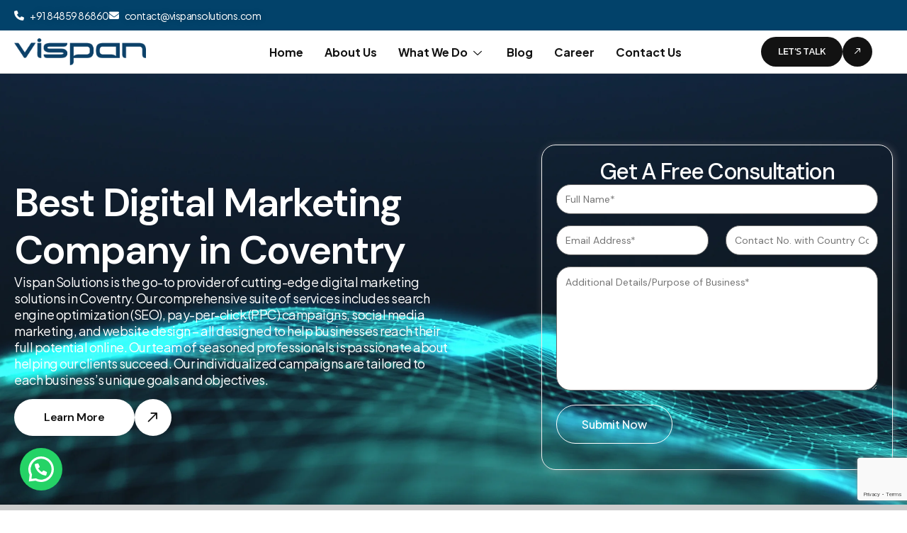

--- FILE ---
content_type: text/html; charset=UTF-8
request_url: https://www.vispansolutions.com/digital-marketing-agency-in-coventry/
body_size: 46109
content:
<!DOCTYPE html>
<html lang="en-US">
<head>
	<meta charset="UTF-8">
	<meta name="viewport" content="width=device-width, initial-scale=1.0"/>
		<meta name='robots' content='index, follow, max-image-preview:large, max-snippet:-1, max-video-preview:-1' />

	<!-- This site is optimized with the Yoast SEO plugin v26.4 - https://yoast.com/wordpress/plugins/seo/ -->
	<title>Best Digital Marketing Company in Coventry - Vispan Solutions Pvt. Ltd.</title>
	<link rel="canonical" href="https://www.vispansolutions.com/digital-marketing-agency-in-coventry/" />
	<meta property="og:locale" content="en_US" />
	<meta property="og:type" content="article" />
	<meta property="og:title" content="Best Digital Marketing Company in Coventry - Vispan Solutions Pvt. Ltd." />
	<meta property="og:description" content="Best Digital Marketing Company in Coventry Vispan Solutions is the go-to provider of cutting-edge digital marketing solutions in Coventry. Our comprehensive suite of services includes search engine optimization (SEO), pay-per-click (PPC) campaigns, social media marketing, and website design – all designed to help businesses reach their full potential online. Our team of seasoned professionals is [&hellip;]" />
	<meta property="og:url" content="https://www.vispansolutions.com/digital-marketing-agency-in-coventry/" />
	<meta property="og:site_name" content="Vispan Solutions Pvt. Ltd." />
	<meta property="article:publisher" content="https://www.facebook.com/VispanSolutions/" />
	<meta property="article:modified_time" content="2025-03-25T05:47:53+00:00" />
	<meta property="og:image" content="http://vispansolutions.com/wp-content/uploads/2025/02/alizee-baudez-npJkoTc0P8s-unsplash.jpg?wsr" />
	<meta name="twitter:card" content="summary_large_image" />
	<meta name="twitter:site" content="@vispansolutions" />
	<meta name="twitter:label1" content="Est. reading time" />
	<meta name="twitter:data1" content="17 minutes" />
	<script type="application/ld+json" class="yoast-schema-graph">{"@context":"https://schema.org","@graph":[{"@type":"WebPage","@id":"https://www.vispansolutions.com/digital-marketing-agency-in-coventry/","url":"https://www.vispansolutions.com/digital-marketing-agency-in-coventry/","name":"Best Digital Marketing Company in Coventry - Vispan Solutions Pvt. Ltd.","isPartOf":{"@id":"/#website"},"primaryImageOfPage":{"@id":"https://www.vispansolutions.com/digital-marketing-agency-in-coventry/#primaryimage"},"image":{"@id":"https://www.vispansolutions.com/digital-marketing-agency-in-coventry/#primaryimage"},"thumbnailUrl":"http://vispansolutions.com/wp-content/uploads/2025/02/alizee-baudez-npJkoTc0P8s-unsplash.jpg?wsr","datePublished":"2024-03-12T10:12:47+00:00","dateModified":"2025-03-25T05:47:53+00:00","breadcrumb":{"@id":"https://www.vispansolutions.com/digital-marketing-agency-in-coventry/#breadcrumb"},"inLanguage":"en-US","potentialAction":[{"@type":"ReadAction","target":["https://www.vispansolutions.com/digital-marketing-agency-in-coventry/"]}]},{"@type":"ImageObject","inLanguage":"en-US","@id":"https://www.vispansolutions.com/digital-marketing-agency-in-coventry/#primaryimage","url":"http://vispansolutions.com/wp-content/uploads/2025/02/alizee-baudez-npJkoTc0P8s-unsplash.jpg?wsr","contentUrl":"http://vispansolutions.com/wp-content/uploads/2025/02/alizee-baudez-npJkoTc0P8s-unsplash.jpg?wsr"},{"@type":"BreadcrumbList","@id":"https://www.vispansolutions.com/digital-marketing-agency-in-coventry/#breadcrumb","itemListElement":[{"@type":"ListItem","position":1,"name":"Home","item":"https://www.vispansolutions.com/"},{"@type":"ListItem","position":2,"name":"Best Digital Marketing Company in Coventry"}]},{"@type":"WebSite","@id":"/#website","url":"/","name":"Vispan Solutions Pvt. Ltd.","description":"Most Trusted Digital Marketing Agency in India","publisher":{"@id":"/#organization"},"potentialAction":[{"@type":"SearchAction","target":{"@type":"EntryPoint","urlTemplate":"/?s={search_term_string}"},"query-input":{"@type":"PropertyValueSpecification","valueRequired":true,"valueName":"search_term_string"}}],"inLanguage":"en-US"},{"@type":"Organization","@id":"/#organization","name":"Vispan Solutions Pvt. Ltd.","url":"/","logo":{"@type":"ImageObject","inLanguage":"en-US","@id":"/#/schema/logo/image/","url":"https://www.vispansolutions.com/wp-content/uploads/2025/01/vispan-new-logo.webp","contentUrl":"https://www.vispansolutions.com/wp-content/uploads/2025/01/vispan-new-logo.webp","width":250,"height":100,"caption":"Vispan Solutions Pvt. Ltd."},"image":{"@id":"/#/schema/logo/image/"},"sameAs":["https://www.facebook.com/VispanSolutions/","https://x.com/vispansolutions","https://www.instagram.com/vispan_solutions/","https://www.linkedin.com/company/vispan-solutions/","https://www.youtube.com/user/vispansolutions"]}]}</script>
	<!-- / Yoast SEO plugin. -->


<link rel='dns-prefetch' href='//fonts.googleapis.com' />
<link rel="alternate" type="application/rss+xml" title="Vispan Solutions Pvt. Ltd. &raquo; Feed" href="https://www.vispansolutions.com/feed/" />
<link rel="alternate" type="application/rss+xml" title="Vispan Solutions Pvt. Ltd. &raquo; Comments Feed" href="https://www.vispansolutions.com/comments/feed/" />
<link rel="alternate" title="oEmbed (JSON)" type="application/json+oembed" href="https://www.vispansolutions.com/wp-json/oembed/1.0/embed?url=https%3A%2F%2Fwww.vispansolutions.com%2Fdigital-marketing-agency-in-coventry%2F" />
<link rel="alternate" title="oEmbed (XML)" type="text/xml+oembed" href="https://www.vispansolutions.com/wp-json/oembed/1.0/embed?url=https%3A%2F%2Fwww.vispansolutions.com%2Fdigital-marketing-agency-in-coventry%2F&#038;format=xml" />
<style id='wp-img-auto-sizes-contain-inline-css' type='text/css'>
img:is([sizes=auto i],[sizes^="auto," i]){contain-intrinsic-size:3000px 1500px}
/*# sourceURL=wp-img-auto-sizes-contain-inline-css */
</style>
<link rel='stylesheet' id='elementor-frontend-css' href='https://www.vispansolutions.com/wp-content/uploads/elementor/css/custom-frontend.min.css?ver=1764926288' type='text/css' media='all' />
<link rel='stylesheet' id='elementor-post-35930-css' href='https://www.vispansolutions.com/wp-content/uploads/elementor/css/post-35930.css?ver=1764926288' type='text/css' media='all' />
<style id='wp-emoji-styles-inline-css' type='text/css'>

	img.wp-smiley, img.emoji {
		display: inline !important;
		border: none !important;
		box-shadow: none !important;
		height: 1em !important;
		width: 1em !important;
		margin: 0 0.07em !important;
		vertical-align: -0.1em !important;
		background: none !important;
		padding: 0 !important;
	}
/*# sourceURL=wp-emoji-styles-inline-css */
</style>
<style id='classic-theme-styles-inline-css' type='text/css'>
/*! This file is auto-generated */
.wp-block-button__link{color:#fff;background-color:#32373c;border-radius:9999px;box-shadow:none;text-decoration:none;padding:calc(.667em + 2px) calc(1.333em + 2px);font-size:1.125em}.wp-block-file__button{background:#32373c;color:#fff;text-decoration:none}
/*# sourceURL=/wp-includes/css/classic-themes.min.css */
</style>
<link rel='stylesheet' id='jquery-telephones-style-css' href='https://www.vispansolutions.com/wp-content/plugins/telephone-input-for-contact-form-7/public/css/intlTelInput.css?ver=3.0' type='text/css' media='all' />
<link rel='stylesheet' id='wcf--addons-css' href='https://www.vispansolutions.com/wp-content/plugins/animation-addons-for-elementor/assets/css/wcf-addons.min.css?ver=6.9' type='text/css' media='all' />
<link rel='stylesheet' id='magnific-popup-css' href='https://www.vispansolutions.com/wp-content/plugins/extension-for-animation-addons/assets/css/magnific-popup.css?ver=6.9' type='text/css' media='all' />
<link rel='stylesheet' id='wcf--addons-ex-css' href='https://www.vispansolutions.com/wp-content/plugins/extension-for-animation-addons/assets/css/wcf-addons-ex.css?ver=6.9' type='text/css' media='all' />
<link rel='stylesheet' id='wcf--addons-pro-css' href='https://www.vispansolutions.com/wp-content/plugins/wcf-addons-pro/assets/css/wcf-addons-pro.css?ver=6.9' type='text/css' media='all' />
<link rel='stylesheet' id='arolax-fonts-css' href='https://fonts.googleapis.com/css?family=DM+Sans%3A300%2C400%3B500%2C600%2C700%2C800%2C900%7CPT+Serif%3A400%3B500%2C600%2C700&#038;ver=2' type='text/css' media='all' />
<link rel='stylesheet' id='meanmenu-css' href='https://www.vispansolutions.com/wp-content/themes/arolax/assets/css/meanmenu.min.css?ver=2' type='text/css' media='all' />
<link rel='stylesheet' id='bootstrap-css' href='https://www.vispansolutions.com/wp-content/themes/arolax/assets/css/bootstrap.min.css?ver=2' type='text/css' media='all' />
<link rel='stylesheet' id='arolax-style-css' href='https://www.vispansolutions.com/wp-content/themes/arolax/assets/css/master.css?ver=2' type='text/css' media='all' />
<style id='arolax-style-inline-css' type='text/css'>

            .offcanvas__area .offcanvas,
            .offcanvas__area .offcanvas__body{
                text-align:left;
              }
           
/*# sourceURL=arolax-style-inline-css */
</style>
<link rel='stylesheet' id='wcf-custom-icons-css' href='https://www.vispansolutions.com/wp-content/themes/arolax/assets/css/custom-icons.min.css?ver=2' type='text/css' media='all' />
<link rel='stylesheet' id='heateor_sss_frontend_css-css' href='https://www.vispansolutions.com/wp-content/plugins/sassy-social-share/public/css/sassy-social-share-public.css?ver=3.3.79' type='text/css' media='all' />
<style id='heateor_sss_frontend_css-inline-css' type='text/css'>
.heateor_sss_button_instagram span.heateor_sss_svg,a.heateor_sss_instagram span.heateor_sss_svg{background:radial-gradient(circle at 30% 107%,#fdf497 0,#fdf497 5%,#fd5949 45%,#d6249f 60%,#285aeb 90%)}.heateor_sss_horizontal_sharing .heateor_sss_svg,.heateor_sss_standard_follow_icons_container .heateor_sss_svg{color:#fff;border-width:0px;border-style:solid;border-color:transparent}.heateor_sss_horizontal_sharing .heateorSssTCBackground{color:#666}.heateor_sss_horizontal_sharing span.heateor_sss_svg:hover,.heateor_sss_standard_follow_icons_container span.heateor_sss_svg:hover{border-color:transparent;}.heateor_sss_vertical_sharing span.heateor_sss_svg,.heateor_sss_floating_follow_icons_container span.heateor_sss_svg{color:#fff;border-width:0px;border-style:solid;border-color:transparent;}.heateor_sss_vertical_sharing .heateorSssTCBackground{color:#666;}.heateor_sss_vertical_sharing span.heateor_sss_svg:hover,.heateor_sss_floating_follow_icons_container span.heateor_sss_svg:hover{border-color:transparent;}@media screen and (max-width:783px) {.heateor_sss_vertical_sharing{display:none!important}}
/*# sourceURL=heateor_sss_frontend_css-inline-css */
</style>
<link rel='stylesheet' id='swiper-css' href='https://www.vispansolutions.com/wp-content/plugins/elementor/assets/lib/swiper/v8/css/swiper.min.css?ver=8.4.5' type='text/css' media='all' />
<link rel='stylesheet' id='e-swiper-css' href='https://www.vispansolutions.com/wp-content/plugins/elementor/assets/css/conditionals/e-swiper.min.css?ver=3.25.11' type='text/css' media='all' />
<link rel='stylesheet' id='elementor-post-3-css' href='https://www.vispansolutions.com/wp-content/uploads/elementor/css/post-3.css?ver=1764926289' type='text/css' media='all' />
<link rel='stylesheet' id='widget-text-editor-css' href='https://www.vispansolutions.com/wp-content/plugins/elementor/assets/css/widget-text-editor.min.css?ver=3.25.11' type='text/css' media='all' />
<link rel='stylesheet' id='wcf--button-css' href='https://www.vispansolutions.com/wp-content/plugins/animation-addons-for-elementor/assets/css/widgets/button.min.css?ver=6.9' type='text/css' media='all' />
<link rel='stylesheet' id='wcf--icon-box-css' href='https://www.vispansolutions.com/wp-content/plugins/animation-addons-for-elementor/assets/css/widgets/icon-box.min.css?ver=6.9' type='text/css' media='all' />
<link rel='stylesheet' id='wcf--brand-slider-css' defer href='https://www.vispansolutions.com/wp-content/plugins/animation-addons-for-elementor/assets/css/widgets/brand-slider.min.css?ver=6.9' type='text/css' media='all' />
<link rel='stylesheet' id='wcf--counter-css' href='https://www.vispansolutions.com/wp-content/plugins/animation-addons-for-elementor/assets/css/widgets/counter.min.css?ver=6.9' type='text/css' media='all' />
<link rel='stylesheet' id='wcf--testimonial-css' href='https://www.vispansolutions.com/wp-content/plugins/animation-addons-for-elementor/assets/css/widgets/testimonial.min.css?ver=6.9' type='text/css' media='all' />
<link rel='stylesheet' id='widget-image-box-css' href='https://www.vispansolutions.com/wp-content/uploads/elementor/css/custom-widget-image-box.min.css?ver=1764926288' type='text/css' media='all' />
<link rel='stylesheet' id='widget-icon-list-css' href='https://www.vispansolutions.com/wp-content/uploads/elementor/css/custom-widget-icon-list.min.css?ver=1764926288' type='text/css' media='all' />
<link rel='stylesheet' id='elementor-post-32560-css' href='https://www.vispansolutions.com/wp-content/uploads/elementor/css/post-32560.css?ver=1765021006' type='text/css' media='all' />
<link rel='stylesheet' id='ekit-widget-styles-css' href='https://www.vispansolutions.com/wp-content/plugins/elementskit-lite/widgets/init/assets/css/widget-styles.css?ver=3.4.5' type='text/css' media='all' />
<link rel='stylesheet' id='ekit-responsive-css' href='https://www.vispansolutions.com/wp-content/plugins/elementskit-lite/widgets/init/assets/css/responsive.css?ver=3.4.5' type='text/css' media='all' />
<link rel='stylesheet' id='google-fonts-1-css' href='https://fonts.googleapis.com/css?family=Plus+Jakarta+Sans%3A100%2C100italic%2C200%2C200italic%2C300%2C300italic%2C400%2C400italic%2C500%2C500italic%2C600%2C600italic%2C700%2C700italic%2C800%2C800italic%2C900%2C900italic%7CKanit%3A100%2C100italic%2C200%2C200italic%2C300%2C300italic%2C400%2C400italic%2C500%2C500italic%2C600%2C600italic%2C700%2C700italic%2C800%2C800italic%2C900%2C900italic%7CDM+Sans%3A100%2C100italic%2C200%2C200italic%2C300%2C300italic%2C400%2C400italic%2C500%2C500italic%2C600%2C600italic%2C700%2C700italic%2C800%2C800italic%2C900%2C900italic&#038;display=auto&#038;ver=6.9' type='text/css' media='all' />
<link rel="preconnect" href="https://fonts.gstatic.com/" crossorigin><script type="text/javascript" src="https://www.vispansolutions.com/wp-includes/js/jquery/jquery.min.js?ver=3.7.1" id="jquery-core-js"></script>
<script type="text/javascript" src="https://www.vispansolutions.com/wp-includes/js/jquery/jquery-migrate.min.js?ver=3.4.1" id="jquery-migrate-js"></script>
<script type="text/javascript" src="https://www.vispansolutions.com/wp-content/plugins/telephone-input-for-contact-form-7/public/js/intlTelInput.js?ver=2.0" id="jquery-telephone-js"></script>
<script type="text/javascript" id="jquery-telephones-js-extra">
/* <![CDATA[ */
var telephone_ajax = {"ajax_urla":"https://www.vispansolutions.com/wp-content/plugins/telephone-input-for-contact-form-7"};
//# sourceURL=jquery-telephones-js-extra
/* ]]> */
</script>
<script type="text/javascript" src="https://www.vispansolutions.com/wp-content/plugins/telephone-input-for-contact-form-7/public/js/design.js?ver=1.0" id="jquery-telephones-js"></script>
<link rel="https://api.w.org/" href="https://www.vispansolutions.com/wp-json/" /><link rel="alternate" title="JSON" type="application/json" href="https://www.vispansolutions.com/wp-json/wp/v2/pages/32560" /><link rel="EditURI" type="application/rsd+xml" title="RSD" href="https://www.vispansolutions.com/xmlrpc.php?rsd" />
<meta name="generator" content="WordPress 6.9" />
<link rel='shortlink' href='https://www.vispansolutions.com/?p=32560' />
   <style id="arolax-theme-global-css">
      @media (max-width: 767.98px) {.element{ color: #ffbc00; }}   </style>
   <meta name="google-site-verification" content="fqkAedYpMRTShtQwLUgFzobTbwtr5JrhA85yd2FITSY" />




<!-- Google Tag Manager -->
<script>(function(w,d,s,l,i){w[l]=w[l]||[];w[l].push({'gtm.start':
new Date().getTime(),event:'gtm.js'});var f=d.getElementsByTagName(s)[0],
j=d.createElement(s),dl=l!='dataLayer'?'&l='+l:'';j.async=true;j.src=
'https://www.googletagmanager.com/gtm.js?id='+i+dl;f.parentNode.insertBefore(j,f);
})(window,document,'script','dataLayer','GTM-PTR3G2W7');</script>
<!-- End Google Tag Manager -->
<meta name="google-site-verification" content="NlSNuX41fMgke3MDTcbi1pi3IjWN3__UxLzeHjPFdcs" />
<meta name="google-site-verification" content="68XH5CKp9cZ-e6OaPyWYiKtFXwNgqXGUEl2nM5UQAls" />


<meta name="generator" content="Elementor 3.25.11; features: e_font_icon_svg, additional_custom_breakpoints, e_optimized_control_loading, e_element_cache; settings: css_print_method-external, google_font-enabled, font_display-auto">
			<style>
				.e-con.e-parent:nth-of-type(n+4):not(.e-lazyloaded):not(.e-no-lazyload),
				.e-con.e-parent:nth-of-type(n+4):not(.e-lazyloaded):not(.e-no-lazyload) * {
					background-image: none !important;
				}
				@media screen and (max-height: 1024px) {
					.e-con.e-parent:nth-of-type(n+3):not(.e-lazyloaded):not(.e-no-lazyload),
					.e-con.e-parent:nth-of-type(n+3):not(.e-lazyloaded):not(.e-no-lazyload) * {
						background-image: none !important;
					}
				}
				@media screen and (max-height: 640px) {
					.e-con.e-parent:nth-of-type(n+2):not(.e-lazyloaded):not(.e-no-lazyload),
					.e-con.e-parent:nth-of-type(n+2):not(.e-lazyloaded):not(.e-no-lazyload) * {
						background-image: none !important;
					}
				}
			</style>
			<link rel="icon" href="https://www.vispansolutions.com/wp-content/uploads/2024/06/cropped-favicon-vspl-32x32.webp" sizes="32x32" />
<link rel="icon" href="https://www.vispansolutions.com/wp-content/uploads/2024/06/cropped-favicon-vspl-192x192.webp" sizes="192x192" />
<link rel="apple-touch-icon" href="https://www.vispansolutions.com/wp-content/uploads/2024/06/cropped-favicon-vspl-180x180.webp" />
<meta name="msapplication-TileImage" content="https://www.vispansolutions.com/wp-content/uploads/2024/06/cropped-favicon-vspl-270x270.webp" />
		<style type="text/css" id="wp-custom-css">
			.wcf-cursor {
	border-color: #ffffff;
}
.wcf-cursor-follower {
	background-color: #ffffff;
}
/** Mega Menu CSS Start **/
@media (min-width: 1200px) {

  .elementor-element-b7b6d24,
  .elementor-element-32eb3e9,
  #menu-item-7951 {
    position: static !important;
  }

  #menu-item-7951>.sub-menu {
    width: 96%;
    display: grid;
    grid-template-columns: 1fr 1fr 1fr 1fr;
    left: 2%;
    top: 80px;
    border-radius: 5px;
    padding: 0
  }

  #menu-item-7951 .sub-menu .sub-menu {
    position: static;
    opacity: 0;
    visibility: hidden;
    transform: unset;
    border-radius: 0;
    border: 0;
  }

  #menu-item-7951:hover .sub-menu .sub-menu {
    opacity: 1;
    visibility: visible;
  }


  #menu-item-7951>.sub-menu>li {
    border-right: 1px solid #ddd;
  }

  #menu-item-7951>.sub-menu>li:last-child {
    border-right: none;
  }

  #menu-item-7951>.sub-menu>li>a {
    border-bottom: 1px solid #ddd;
    text-transform: uppercase;
    padding: 18px 30px;
    pointer-events: none;
  }

  #menu-item-7951 .wcf-submenu-indicator {
    display: none;
  }
}
.sub-menu .menu-item a .menu-text:after{
	display:block;
  content: '';
  border-bottom: solid 1px #121212;  
  transform: scaleX(0);  
	width:0;
  transition: transform 250ms ease-in-out;
}
.sub-menu .menu-item a:hover .menu-text:after{
	transform: scaleX(1);
	width: 100%;
	transform-origin:  0% 100%; 
}
/*********************/
/* .wcf-preloader {
	display: none;
} */


div.plus_team img{
	animation: zoomInOut 1.5s infinite ease-in-out; /* Animation */
}

@keyframes zoomInOut {
    0% {
        transform: scale(0.9); /* Initial size */
    }
    50% {
        transform: scale(1); /* Zoom in */
    }
    100% {
        transform: scale(0.9); /* Back to original size */
    }
}

/* Sujay CSS */
.elementor-3304 .elementor-element.elementor-element-497e104 img {
    height: 686px;
    object-fit: cover;
    object-position: center center;
}
@media (max-width: 1399px) {
	.elementor-3304 .elementor-element.elementor-element-497e104 img {
    height: 542px;
    object-fit: cover;
    object-position: center center;
}
}
.wcf__nav-menu.desktop-menu-active.hover-pointer-dot a:hover:after {
	bottom: -10px;
}

.elementor-5365 .elementor-element.elementor-element-70015520{
	display: none;
}

/* .ekit-wid-con embed, .ekit-wid-con img:not([draggable]), .ekit-wid-con object, .ekit-wid-con video{
	  height: 90px;
    object-fit: cover;
    object-position: center;
} */

.single-post h2,
.single-post h3,
.single-post h4,
.single-post h5,
.single-post h6{
	padding: 0.3em 0;
}

.single-post .elementor-5365 .elementor-element.elementor-element-72c15946 .e-con-inner{
	padding: 5em 0 3em;
}
/* .single-post .elementor-widget-container h1{
	font-size: 4em !important;
} */
.single-post img{
	padding-top: 1em;
}
#wpcf7-f38539-p13012-o1 span.wpcf7-list-item-label {
    color: #ffffff;
}

.wpcf7-form label {
    font-family: "DM Sans", Sans-serif;
    font-size: 18px;
    font-weight: 400;
    padding-bottom: 10px;
}

.wpcf7-list-item-label{
	font-family: "DM Sans", Sans-serif;
    font-size: 14px;
    font-weight: 400;
		margin-top: -5px;
}

.page-id-30375 li {
    list-style: unset;
}

.topmenu-link div div {
	display: inline-flex !important;
	align-items: center;
}
.topmenu-link div div div:last-child a {
	color: #ffffff;
}
.topmenu-link div div div:last-child a:hover {
	color: #eeeeee;
}
.services-submenu div {
	padding: 3px;
}
.services-submenu div:hover {
	background: #f2f2f2;
	border-radius: 12px;
}

@media only screen and (min-width: 1399px) {
	.elementor-41274 .elementor-element.elementor-element-1b114be1 .wcf-posts .content {
		border-left: 0;
		margin-left: 0;
	}
}
@media only screen and (max-width: 584px) {
	.gallery--slider .item .content-wrap {
		background: transparent !important;
	}
	.gallery--slider .content-wrap {
		position: static !important;
	}

	.g-slider--two .content-wrap {
		padding: 16px 0 !important;
		flex-direction: row !important;
	}
	
	.g-slider--one .content-wrap {
		padding: 16px 0 !important;
		flex-direction: row-reverse !important;
	}
}

.elementor-6484 .elementor-element.elementor-element-80b4ee1 .title {
    display: -webkit-box;
    -webkit-line-clamp: 2; /* Limits text to 2 lines */
    -webkit-box-orient: vertical;
    overflow: hidden;
    text-overflow: ellipsis;
}

.form-b-123 .wpcf7 form .wpcf7-response-output{
	border-radius: 20px;
	color: #fff;
	padding: 5px 12px;
}

@media only screen and (max-width: 767px){
	.gallary-service figure{
		width:50% !important;
	}
	.google-partner .elementor-image-box-img{
		padding-bottom: 10px;
	}
	div.tabs-content-wrapper div.tab-mobile-title{
	display:none!important;
}
.elementor-widget-wcf--tabs.wcf-tabs-mobile .tabs-wrapper{
	display:block!important;
}	
}

.form-b-123 .wpcf7-select{
	border-color: #666;
}

.form-b-123 #wpcf7-f38539-p32437-o2 .wpcf7-response-output{
	color: #000 !important;
}
.intl-tel-input.separate-dial-code .selected-flag {
	border-radius: 30px;
}
.intl-tel-input.separate-dial-code .selected-dial-code {
	font-size: 14px;
}
/* .phone-num {
	padding-left: 90px !important;
} */
.wpcf7-not-valid-tip {
	font-size: 0.6em !important;
	padding-left: 14px;
	padding-top: 2px;
}
.wpcf7 form.invalid .wpcf7-response-output, .wpcf7 form.unaccepted .wpcf7-response-output, .wpcf7 form.payment-required .wpcf7-response-output
 {
	 border: 1px solid;
	 color: inherit;
	 background: rgb(255 185 0 / 30%);
	 font-size: 0.7em;
}
.iti .iti__selected-dial-code {
	font-size: 14px;
}
@media only screen and (max-width: 1024px) {
	.elementor-35930 .elementor-element.elementor-element-36e713f .elementskit-menu-container {
		max-width: 350px;
		border-radius: 0px 0px 0px 0px;
	}
}		</style>
		<style id='global-styles-inline-css' type='text/css'>
:root{--wp--preset--aspect-ratio--square: 1;--wp--preset--aspect-ratio--4-3: 4/3;--wp--preset--aspect-ratio--3-4: 3/4;--wp--preset--aspect-ratio--3-2: 3/2;--wp--preset--aspect-ratio--2-3: 2/3;--wp--preset--aspect-ratio--16-9: 16/9;--wp--preset--aspect-ratio--9-16: 9/16;--wp--preset--color--black: #000000;--wp--preset--color--cyan-bluish-gray: #abb8c3;--wp--preset--color--white: #ffffff;--wp--preset--color--pale-pink: #f78da7;--wp--preset--color--vivid-red: #cf2e2e;--wp--preset--color--luminous-vivid-orange: #ff6900;--wp--preset--color--luminous-vivid-amber: #fcb900;--wp--preset--color--light-green-cyan: #7bdcb5;--wp--preset--color--vivid-green-cyan: #00d084;--wp--preset--color--pale-cyan-blue: #8ed1fc;--wp--preset--color--vivid-cyan-blue: #0693e3;--wp--preset--color--vivid-purple: #9b51e0;--wp--preset--gradient--vivid-cyan-blue-to-vivid-purple: linear-gradient(135deg,rgb(6,147,227) 0%,rgb(155,81,224) 100%);--wp--preset--gradient--light-green-cyan-to-vivid-green-cyan: linear-gradient(135deg,rgb(122,220,180) 0%,rgb(0,208,130) 100%);--wp--preset--gradient--luminous-vivid-amber-to-luminous-vivid-orange: linear-gradient(135deg,rgb(252,185,0) 0%,rgb(255,105,0) 100%);--wp--preset--gradient--luminous-vivid-orange-to-vivid-red: linear-gradient(135deg,rgb(255,105,0) 0%,rgb(207,46,46) 100%);--wp--preset--gradient--very-light-gray-to-cyan-bluish-gray: linear-gradient(135deg,rgb(238,238,238) 0%,rgb(169,184,195) 100%);--wp--preset--gradient--cool-to-warm-spectrum: linear-gradient(135deg,rgb(74,234,220) 0%,rgb(151,120,209) 20%,rgb(207,42,186) 40%,rgb(238,44,130) 60%,rgb(251,105,98) 80%,rgb(254,248,76) 100%);--wp--preset--gradient--blush-light-purple: linear-gradient(135deg,rgb(255,206,236) 0%,rgb(152,150,240) 100%);--wp--preset--gradient--blush-bordeaux: linear-gradient(135deg,rgb(254,205,165) 0%,rgb(254,45,45) 50%,rgb(107,0,62) 100%);--wp--preset--gradient--luminous-dusk: linear-gradient(135deg,rgb(255,203,112) 0%,rgb(199,81,192) 50%,rgb(65,88,208) 100%);--wp--preset--gradient--pale-ocean: linear-gradient(135deg,rgb(255,245,203) 0%,rgb(182,227,212) 50%,rgb(51,167,181) 100%);--wp--preset--gradient--electric-grass: linear-gradient(135deg,rgb(202,248,128) 0%,rgb(113,206,126) 100%);--wp--preset--gradient--midnight: linear-gradient(135deg,rgb(2,3,129) 0%,rgb(40,116,252) 100%);--wp--preset--font-size--small: 13px;--wp--preset--font-size--medium: 20px;--wp--preset--font-size--large: 36px;--wp--preset--font-size--x-large: 42px;--wp--preset--spacing--20: 0.44rem;--wp--preset--spacing--30: 0.67rem;--wp--preset--spacing--40: 1rem;--wp--preset--spacing--50: 1.5rem;--wp--preset--spacing--60: 2.25rem;--wp--preset--spacing--70: 3.38rem;--wp--preset--spacing--80: 5.06rem;--wp--preset--shadow--natural: 6px 6px 9px rgba(0, 0, 0, 0.2);--wp--preset--shadow--deep: 12px 12px 50px rgba(0, 0, 0, 0.4);--wp--preset--shadow--sharp: 6px 6px 0px rgba(0, 0, 0, 0.2);--wp--preset--shadow--outlined: 6px 6px 0px -3px rgb(255, 255, 255), 6px 6px rgb(0, 0, 0);--wp--preset--shadow--crisp: 6px 6px 0px rgb(0, 0, 0);}:where(.is-layout-flex){gap: 0.5em;}:where(.is-layout-grid){gap: 0.5em;}body .is-layout-flex{display: flex;}.is-layout-flex{flex-wrap: wrap;align-items: center;}.is-layout-flex > :is(*, div){margin: 0;}body .is-layout-grid{display: grid;}.is-layout-grid > :is(*, div){margin: 0;}:where(.wp-block-columns.is-layout-flex){gap: 2em;}:where(.wp-block-columns.is-layout-grid){gap: 2em;}:where(.wp-block-post-template.is-layout-flex){gap: 1.25em;}:where(.wp-block-post-template.is-layout-grid){gap: 1.25em;}.has-black-color{color: var(--wp--preset--color--black) !important;}.has-cyan-bluish-gray-color{color: var(--wp--preset--color--cyan-bluish-gray) !important;}.has-white-color{color: var(--wp--preset--color--white) !important;}.has-pale-pink-color{color: var(--wp--preset--color--pale-pink) !important;}.has-vivid-red-color{color: var(--wp--preset--color--vivid-red) !important;}.has-luminous-vivid-orange-color{color: var(--wp--preset--color--luminous-vivid-orange) !important;}.has-luminous-vivid-amber-color{color: var(--wp--preset--color--luminous-vivid-amber) !important;}.has-light-green-cyan-color{color: var(--wp--preset--color--light-green-cyan) !important;}.has-vivid-green-cyan-color{color: var(--wp--preset--color--vivid-green-cyan) !important;}.has-pale-cyan-blue-color{color: var(--wp--preset--color--pale-cyan-blue) !important;}.has-vivid-cyan-blue-color{color: var(--wp--preset--color--vivid-cyan-blue) !important;}.has-vivid-purple-color{color: var(--wp--preset--color--vivid-purple) !important;}.has-black-background-color{background-color: var(--wp--preset--color--black) !important;}.has-cyan-bluish-gray-background-color{background-color: var(--wp--preset--color--cyan-bluish-gray) !important;}.has-white-background-color{background-color: var(--wp--preset--color--white) !important;}.has-pale-pink-background-color{background-color: var(--wp--preset--color--pale-pink) !important;}.has-vivid-red-background-color{background-color: var(--wp--preset--color--vivid-red) !important;}.has-luminous-vivid-orange-background-color{background-color: var(--wp--preset--color--luminous-vivid-orange) !important;}.has-luminous-vivid-amber-background-color{background-color: var(--wp--preset--color--luminous-vivid-amber) !important;}.has-light-green-cyan-background-color{background-color: var(--wp--preset--color--light-green-cyan) !important;}.has-vivid-green-cyan-background-color{background-color: var(--wp--preset--color--vivid-green-cyan) !important;}.has-pale-cyan-blue-background-color{background-color: var(--wp--preset--color--pale-cyan-blue) !important;}.has-vivid-cyan-blue-background-color{background-color: var(--wp--preset--color--vivid-cyan-blue) !important;}.has-vivid-purple-background-color{background-color: var(--wp--preset--color--vivid-purple) !important;}.has-black-border-color{border-color: var(--wp--preset--color--black) !important;}.has-cyan-bluish-gray-border-color{border-color: var(--wp--preset--color--cyan-bluish-gray) !important;}.has-white-border-color{border-color: var(--wp--preset--color--white) !important;}.has-pale-pink-border-color{border-color: var(--wp--preset--color--pale-pink) !important;}.has-vivid-red-border-color{border-color: var(--wp--preset--color--vivid-red) !important;}.has-luminous-vivid-orange-border-color{border-color: var(--wp--preset--color--luminous-vivid-orange) !important;}.has-luminous-vivid-amber-border-color{border-color: var(--wp--preset--color--luminous-vivid-amber) !important;}.has-light-green-cyan-border-color{border-color: var(--wp--preset--color--light-green-cyan) !important;}.has-vivid-green-cyan-border-color{border-color: var(--wp--preset--color--vivid-green-cyan) !important;}.has-pale-cyan-blue-border-color{border-color: var(--wp--preset--color--pale-cyan-blue) !important;}.has-vivid-cyan-blue-border-color{border-color: var(--wp--preset--color--vivid-cyan-blue) !important;}.has-vivid-purple-border-color{border-color: var(--wp--preset--color--vivid-purple) !important;}.has-vivid-cyan-blue-to-vivid-purple-gradient-background{background: var(--wp--preset--gradient--vivid-cyan-blue-to-vivid-purple) !important;}.has-light-green-cyan-to-vivid-green-cyan-gradient-background{background: var(--wp--preset--gradient--light-green-cyan-to-vivid-green-cyan) !important;}.has-luminous-vivid-amber-to-luminous-vivid-orange-gradient-background{background: var(--wp--preset--gradient--luminous-vivid-amber-to-luminous-vivid-orange) !important;}.has-luminous-vivid-orange-to-vivid-red-gradient-background{background: var(--wp--preset--gradient--luminous-vivid-orange-to-vivid-red) !important;}.has-very-light-gray-to-cyan-bluish-gray-gradient-background{background: var(--wp--preset--gradient--very-light-gray-to-cyan-bluish-gray) !important;}.has-cool-to-warm-spectrum-gradient-background{background: var(--wp--preset--gradient--cool-to-warm-spectrum) !important;}.has-blush-light-purple-gradient-background{background: var(--wp--preset--gradient--blush-light-purple) !important;}.has-blush-bordeaux-gradient-background{background: var(--wp--preset--gradient--blush-bordeaux) !important;}.has-luminous-dusk-gradient-background{background: var(--wp--preset--gradient--luminous-dusk) !important;}.has-pale-ocean-gradient-background{background: var(--wp--preset--gradient--pale-ocean) !important;}.has-electric-grass-gradient-background{background: var(--wp--preset--gradient--electric-grass) !important;}.has-midnight-gradient-background{background: var(--wp--preset--gradient--midnight) !important;}.has-small-font-size{font-size: var(--wp--preset--font-size--small) !important;}.has-medium-font-size{font-size: var(--wp--preset--font-size--medium) !important;}.has-large-font-size{font-size: var(--wp--preset--font-size--large) !important;}.has-x-large-font-size{font-size: var(--wp--preset--font-size--x-large) !important;}
/*# sourceURL=global-styles-inline-css */
</style>
<style id='wcf-preloader-inline-css' type='text/css'>
.wcf-preloader { background-color: #FFFFFF;}
.wcf-preloader { background-color: #FFFFFF;}
/*# sourceURL=wcf-preloader-inline-css */
</style>
<link rel='stylesheet' id='widget-icon-box-css' href='https://www.vispansolutions.com/wp-content/uploads/elementor/css/custom-widget-icon-box.min.css?ver=1764926288' type='text/css' media='all' />
<link rel='stylesheet' id='elementor-post-46815-css' href='https://www.vispansolutions.com/wp-content/uploads/elementor/css/post-46815.css?ver=1764926257' type='text/css' media='all' />
<link rel='stylesheet' id='arolax-button-css' href='https://www.vispansolutions.com/wp-content/plugins/arolax-essential/assets/css/arolax-button.css?ver=6.9' type='text/css' media='all' />
<link rel='stylesheet' id='contact-form-7-css' href='https://www.vispansolutions.com/wp-content/plugins/contact-form-7/includes/css/styles.css?ver=6.1.3' type='text/css' media='all' />
<link rel='stylesheet' id='elementor-post-130-css' href='https://www.vispansolutions.com/wp-content/uploads/elementor/css/post-130.css?ver=1764926260' type='text/css' media='all' />
<link rel='stylesheet' id='google-fonts-2-css' href='https://fonts.googleapis.com/css?family=Manrope%3A100%2C100italic%2C200%2C200italic%2C300%2C300italic%2C400%2C400italic%2C500%2C500italic%2C600%2C600italic%2C700%2C700italic%2C800%2C800italic%2C900%2C900italic&#038;display=auto&#038;ver=6.9' type='text/css' media='all' />
<link rel='stylesheet' id='wcf--social-icons-css' href='https://www.vispansolutions.com/wp-content/plugins/animation-addons-for-elementor/assets/css/widgets/social-icons.min.css?ver=6.9' type='text/css' media='all' />
<link rel='stylesheet' id='e-animation-sink-css' href='https://www.vispansolutions.com/wp-content/plugins/elementor/assets/lib/animations/styles/e-animation-sink.min.css?ver=3.25.11' type='text/css' media='all' />
<style id='wcf-scroll-to-top-inline-css' type='text/css'>

            .wcf-scroll-to-top {
                bottom: 30px;
                right: 30px;
                width: 40px;
                height: 35px;
                z-index: 9999;
                background-color: #FFFFFF;
                border-radius: 5px;
                font-size: 16px;
                color: #121212;
                fill: #121212;
                mix-blend-mode: normal;
            }
            .wcf-scroll-to-top.scroll-to-circle {
                width: 40px;
                height: 40px;
            }
        
/*# sourceURL=wcf-scroll-to-top-inline-css */
</style>
<style id='wcf-scroll-indicator-inline-css' type='text/css'>

            .wcf-scroll-indicator {
                height: 8px;
                z-index: 99;
                background-color: ;
            }
            .wcf-scroll-indicator .indicator-bar {
                background-color: #02426A;
            }
        
/*# sourceURL=wcf-scroll-indicator-inline-css */
</style>
<style id='wcf-cursor-inline-css' type='text/css'>
.wcf-cursor {width: px;height: px;mix-blend-mode: difference;}.wcf-cursor-follower {width: px;height: px;mix-blend-mode: difference;}
/*# sourceURL=wcf-cursor-inline-css */
</style>
<link rel='stylesheet' id='joinchat-css' href='https://www.vispansolutions.com/wp-content/plugins/creame-whatsapp-me/public/css/joinchat.min.css?ver=6.0.8' type='text/css' media='all' />
<link rel='stylesheet' id='elementor-icons-ekiticons-css' href='https://www.vispansolutions.com/wp-content/plugins/elementskit-lite/modules/elementskit-icon-pack/assets/css/ekiticons.css?ver=3.4.5' type='text/css' media='all' />
</head>
<body class="wp-singular page-template page-template-elementor_header_footer page page-id-32560 wp-theme-arolax wcf-preloader-active joya-gl-blog arolax-base elementor-default elementor-template-full-width elementor-kit-3 elementor-page elementor-page-32560">
<div class='wcf-preloader preloader-orbit-loading'><div class="orbit-loading">
	<div class="cssload-inner cssload-one"></div>
	<div class="cssload-inner cssload-two"></div>
	<div class="cssload-inner cssload-three"></div>
</div></div><!-- Google Tag Manager (noscript) -->
<noscript><iframe src="https://www.googletagmanager.com/ns.html?id=GTM-PTR3G2W7"
height="0" width="0" style="display:none;visibility:hidden"></iframe></noscript>
<!-- End Google Tag Manager (noscript) --><div id="wcf--top--scroll" hidden></div><div id="smooth-wrapper"><div id="smooth-content"><div class="ekit-template-content-markup ekit-template-content-header ekit-template-content-theme-support">
		<div data-elementor-type="wp-post" data-elementor-id="35930" class="elementor elementor-35930">
				<div class="elementor-element elementor-element-8eb9496 e-con-full e-flex e-con e-parent" data-id="8eb9496" data-element_type="container" data-settings="{&quot;wcf_enable_cursor_hover_effect_text&quot;:&quot;View&quot;,&quot;wcf-animation&quot;:&quot;none&quot;}">
		<div class="elementor-element elementor-element-8ec1649 e-con-full e-flex e-con e-child" data-id="8ec1649" data-element_type="container" data-settings="{&quot;background_background&quot;:&quot;classic&quot;,&quot;wcf_enable_cursor_hover_effect_text&quot;:&quot;View&quot;,&quot;wcf-animation&quot;:&quot;none&quot;}">
		<div class="elementor-element elementor-element-58505cb e-flex e-con-boxed e-con e-child" data-id="58505cb" data-element_type="container" data-settings="{&quot;wcf_enable_cursor_hover_effect_text&quot;:&quot;View&quot;,&quot;wcf-animation&quot;:&quot;none&quot;}">
					<div class="e-con-inner">
		<div class="elementor-element elementor-element-5bc9351 e-con-full e-flex e-con e-child" data-id="5bc9351" data-element_type="container" data-settings="{&quot;wcf_enable_cursor_hover_effect_text&quot;:&quot;View&quot;,&quot;wcf-animation&quot;:&quot;none&quot;}">
				<div class="elementor-element elementor-element-e33445c elementor-position-left elementor-mobile-position-left elementor-vertical-align-middle elementor-vertical-align-middle topmenu-link elementor-view-default elementor-widget elementor-widget-icon-box" data-id="e33445c" data-element_type="widget" data-settings="{&quot;wcf-animation&quot;:&quot;none&quot;}" data-widget_type="icon-box.default">
				<div class="elementor-widget-container">
					<div class="elementor-icon-box-wrapper">

						<div class="elementor-icon-box-icon">
				<a href="tel:+91%2084859%2086860" class="elementor-icon elementor-animation-" tabindex="-1">
				<i aria-hidden="true" class="arolax-theme arolax-wcf-icon icon-wcf-wcf-phone"></i>				</a>
			</div>
			
						<div class="elementor-icon-box-content">

									<p class="elementor-icon-box-title">
						<a href="tel:+91%2084859%2086860" >
							+91 84859 86860						</a>
					</p>
				
				
			</div>
			
		</div>
				</div>
				</div>
				<div class="elementor-element elementor-element-f1dd889 elementor-position-left elementor-mobile-position-left elementor-vertical-align-middle topmenu-link elementor-vertical-align-middle elementor-view-default elementor-widget elementor-widget-icon-box" data-id="f1dd889" data-element_type="widget" data-settings="{&quot;wcf-animation&quot;:&quot;none&quot;}" data-widget_type="icon-box.default">
				<div class="elementor-widget-container">
					<div class="elementor-icon-box-wrapper">

						<div class="elementor-icon-box-icon">
				<a href="mailto:contact@vispansolutions.com" class="elementor-icon elementor-animation-" tabindex="-1">
				<i aria-hidden="true" class="arolax-theme arolax-wcf-icon icon-wcf-envelop-fill"></i>				</a>
			</div>
			
						<div class="elementor-icon-box-content">

									<p class="elementor-icon-box-title">
						<a href="mailto:contact@vispansolutions.com" >
							contact@vispansolutions.com						</a>
					</p>
				
				
			</div>
			
		</div>
				</div>
				</div>
				</div>
					</div>
				</div>
				</div>
		<div class="elementor-element elementor-element-8602ba9 e-flex e-con-boxed e-con e-child" data-id="8602ba9" data-element_type="container" data-settings="{&quot;wcf_enable_cursor_hover_effect_text&quot;:&quot;View&quot;,&quot;wcf-animation&quot;:&quot;none&quot;}">
					<div class="e-con-inner">
		<div class="elementor-element elementor-element-f9bcb88 e-con-full e-flex e-con e-child" data-id="f9bcb88" data-element_type="container" data-settings="{&quot;wcf_enable_cursor_hover_effect_text&quot;:&quot;View&quot;,&quot;wcf-animation&quot;:&quot;none&quot;}">
				<div class="elementor-element elementor-element-d7b7dd5 elementor-widget elementor-widget-wcf--site-logo" data-id="d7b7dd5" data-element_type="widget" data-settings="{&quot;wcf-animation&quot;:&quot;none&quot;}" data-widget_type="wcf--site-logo.default">
				<div class="elementor-widget-container">
					            <div class="elementor-image">
						        <a href="https://www.vispansolutions.com/" aria-label="Site Logo">
			<img width="962" height="200" src="https://www.vispansolutions.com/wp-content/uploads/2025/01/VSPL-Web-Logo.webp" class="attachment-full size-full wp-image-46590" alt="" srcset="https://www.vispansolutions.com/wp-content/uploads/2025/01/VSPL-Web-Logo.webp 962w, https://www.vispansolutions.com/wp-content/uploads/2025/01/VSPL-Web-Logo-300x62.webp 300w, https://www.vispansolutions.com/wp-content/uploads/2025/01/VSPL-Web-Logo-768x160.webp 768w" sizes="(max-width: 962px) 100vw, 962px" />		        </a>
							            </div>
						</div>
				</div>
				</div>
		<div class="elementor-element elementor-element-89c9354 e-con-full e-flex e-con e-child" data-id="89c9354" data-element_type="container" data-settings="{&quot;wcf_enable_cursor_hover_effect_text&quot;:&quot;View&quot;,&quot;wcf-animation&quot;:&quot;none&quot;}">
				<div class="elementor-element elementor-element-36e713f elementor-widget elementor-widget-ekit-nav-menu" data-id="36e713f" data-element_type="widget" data-settings="{&quot;wcf-animation&quot;:&quot;none&quot;}" data-widget_type="ekit-nav-menu.default">
				<div class="elementor-widget-container">
					<nav class="ekit-wid-con ekit_menu_responsive_tablet" 
			data-hamburger-icon="arolax-theme arolax-wcf-icon icon-wcf-menu-bar-1" 
			data-hamburger-icon-type="icon" 
			data-responsive-breakpoint="1024">
			            <button class="elementskit-menu-hamburger elementskit-menu-toggler"  type="button" aria-label="hamburger-icon">
                <i aria-hidden="true" class="ekit-menu-icon arolax-theme arolax-wcf-icon icon-wcf-menu-bar-1"></i>            </button>
            <div id="ekit-megamenu-top-menu" class="elementskit-menu-container elementskit-menu-offcanvas-elements elementskit-navbar-nav-default ekit-nav-menu-one-page- ekit-nav-dropdown-hover"><ul id="menu-top-menu" class="elementskit-navbar-nav elementskit-menu-po-center submenu-click-on-icon"><li id="menu-item-46773" class="menu-item menu-item-type-post_type menu-item-object-page menu-item-home menu-item-46773 nav-item elementskit-mobile-builder-content" data-vertical-menu=750px><a href="https://www.vispansolutions.com/" class="ekit-menu-nav-link">Home</a></li>
<li id="menu-item-46775" class="menu-item menu-item-type-post_type menu-item-object-page menu-item-46775 nav-item elementskit-mobile-builder-content" data-vertical-menu=750px><a href="https://www.vispansolutions.com/about-us/" class="ekit-menu-nav-link">About Us</a></li>
<li id="menu-item-46777" class="menu-item menu-item-type-post_type menu-item-object-page menu-item-46777 nav-item elementskit-dropdown-has top_position elementskit-dropdown-menu-custom_width elementskit-megamenu-has elementskit-mobile-builder-content" data-vertical-menu=1140px><a href="https://www.vispansolutions.com/what-we-do/" class="ekit-menu-nav-link">What We Do<i aria-hidden="true" class="icon icon-down-arrow1 elementskit-submenu-indicator"></i></a><div class="elementskit-megamenu-panel">		<div data-elementor-type="wp-post" data-elementor-id="46815" class="elementor elementor-46815">
				<div class="elementor-element elementor-element-e4aea64 e-flex e-con-boxed e-con e-parent" data-id="e4aea64" data-element_type="container" data-settings="{&quot;wcf_enable_cursor_hover_effect_text&quot;:&quot;View&quot;,&quot;background_background&quot;:&quot;classic&quot;,&quot;wcf-animation&quot;:&quot;none&quot;}">
					<div class="e-con-inner">
				<div class="elementor-element elementor-element-e5de258 elementor-position-left elementor-widget__width-initial elementor-mobile-position-left elementor-widget-mobile__width-inherit elementor-view-default elementor-vertical-align-top elementor-widget elementor-widget-icon-box" data-id="e5de258" data-element_type="widget" data-settings="{&quot;wcf-animation&quot;:&quot;none&quot;}" data-widget_type="icon-box.default">
				<div class="elementor-widget-container">
					<div class="elementor-icon-box-wrapper">

						<div class="elementor-icon-box-icon">
				<a href="https://www.vispansolutions.com/digital-marketing-services/" class="elementor-icon elementor-animation-" tabindex="-1">
				<svg xmlns="http://www.w3.org/2000/svg" xmlns:xlink="http://www.w3.org/1999/xlink" width="800px" height="800px" viewBox="0 0 32 32" fill="#000000" stroke="#000000" stroke-width="0.00032"><g id="SVGRepo_bgCarrier" stroke-width="0"></g><g id="SVGRepo_tracerCarrier" stroke-linecap="round" stroke-linejoin="round"></g><g id="SVGRepo_iconCarrier"><g id="icomoon-ignore"> </g><path d="M3.205 3.205v25.59h25.59v-25.59h-25.59zM27.729 4.271v4.594l-7.023 10.131-4.815-3.805-5.356 7.499-3.162-2.108-3.101 3.615v-19.927h23.457zM4.271 27.729v-1.893l3.296-3.842 3.235 2.157 5.306-7.428 4.827 3.814 6.793-9.8v16.992h-23.457z" fill="#000000"> </path></g></svg>				</a>
			</div>
			
						<div class="elementor-icon-box-content">

									<div class="elementor-icon-box-title">
						<a href="https://www.vispansolutions.com/digital-marketing-services/" >
							Digital Marketing						</a>
					</div>
				
									<p class="elementor-icon-box-description">
						Boost your brand with tailored digital marketing services etc.					</p>
				
			</div>
			
		</div>
				</div>
				</div>
				<div class="elementor-element elementor-element-8d2d59a elementor-position-left elementor-widget__width-initial elementor-mobile-position-left elementor-widget-mobile__width-inherit elementor-view-default elementor-vertical-align-top elementor-widget elementor-widget-icon-box" data-id="8d2d59a" data-element_type="widget" data-settings="{&quot;wcf-animation&quot;:&quot;none&quot;}" data-widget_type="icon-box.default">
				<div class="elementor-widget-container">
					<div class="elementor-icon-box-wrapper">

						<div class="elementor-icon-box-icon">
				<a href="https://www.vispansolutions.com/google-ads-services-in-india/" class="elementor-icon elementor-animation-" tabindex="-1">
				<svg xmlns="http://www.w3.org/2000/svg" width="62" height="61" viewBox="0 0 62 61" fill="none"><path fill-rule="evenodd" clip-rule="evenodd" d="M27 8.5V26.5C27 30.0898 24.0899 33 20.5 33C16.9102 33 14 30.0899 14 26.5V8.5C14 4.91015 16.9102 2 20.5 2C24.0899 2 27 4.91015 27 8.5ZM12 8.5C12 3.80558 15.8056 0 20.5 0C25.1944 0 29 3.80558 29 8.5V26.5C29 31.1944 25.1944 35 20.5 35C15.8056 35 12 31.1944 12 26.5V8.5ZM41.5 22C44.5376 22 47 19.5376 47 16.5C47 13.4624 44.5376 11 41.5 11C38.4624 11 36 13.4624 36 16.5C36 19.5376 38.4624 22 41.5 22ZM41.5 24C45.6421 24 49 20.6421 49 16.5C49 12.3579 45.6421 9 41.5 9C37.3579 9 34 12.3579 34 16.5C34 20.6421 37.3579 24 41.5 24ZM42.8632 58.6403C39.1021 60.1982 35.071 61 31 61C26.929 61 22.8979 60.1982 19.1368 58.6403C15.3757 57.0824 11.9583 54.7989 9.07968 51.9203C6.20107 49.0417 3.91763 45.6243 2.35973 41.8632C0.801836 38.1021 0 34.071 0 30V29H0.999999L7.5 29L7.5 31L2.01725 31C2.13687 34.4672 2.87779 37.8876 4.20749 41.0978C5.66487 44.6163 7.801 47.8132 10.4939 50.5061C13.1868 53.199 16.3837 55.3351 19.9022 56.7925C23.4206 58.2499 27.1917 59 31 59C34.8083 59 38.5794 58.2499 42.0978 56.7925C45.6163 55.3351 48.8132 53.199 51.5061 50.5061C54.199 47.8132 56.3351 44.6163 57.7925 41.0978C59.1222 37.8877 59.8631 34.4672 59.9828 31L33.5 31V29L61 29H62V30C62 34.071 61.1982 38.1021 59.6403 41.8632C58.0824 45.6243 55.7989 49.0417 52.9203 51.9203C50.0417 54.7989 46.6243 57.0824 42.8632 58.6403Z" fill="#121212"></path></svg>				</a>
			</div>
			
						<div class="elementor-icon-box-content">

									<div class="elementor-icon-box-title">
						<a href="https://www.vispansolutions.com/google-ads-services-in-india/" >
							Google Ads						</a>
					</div>
				
									<p class="elementor-icon-box-description">
						Maximize your online presence with expert Google Ads Service					</p>
				
			</div>
			
		</div>
				</div>
				</div>
				<div class="elementor-element elementor-element-ff9adda elementor-position-left elementor-widget__width-initial elementor-mobile-position-left elementor-widget-mobile__width-inherit elementor-view-default elementor-vertical-align-top elementor-widget elementor-widget-icon-box" data-id="ff9adda" data-element_type="widget" data-settings="{&quot;wcf-animation&quot;:&quot;none&quot;}" data-widget_type="icon-box.default">
				<div class="elementor-widget-container">
					<div class="elementor-icon-box-wrapper">

						<div class="elementor-icon-box-icon">
				<a href="https://www.vispansolutions.com/branding-services/" class="elementor-icon elementor-animation-" tabindex="-1">
				<svg xmlns="http://www.w3.org/2000/svg" width="60" height="60" viewBox="0 0 60 60" fill="none"><path d="M30.0115 7.23803e-06C24.723 -0.00367286 19.5281 1.39604 14.9573 4.05635C14.2603 4.47264 13.573 4.90839 12.9147 5.3634C7.44186 9.15007 3.38539 14.6509 1.38526 20.9984C-0.614867 27.3458 -0.444969 34.1786 1.86838 40.4188C1.96519 40.7092 2.08145 40.9899 2.19762 41.2706C2.39124 41.7482 2.59467 42.2131 2.80765 42.6649C2.8851 42.8391 2.96255 43.0135 3.04968 43.1877C5.89744 49.0029 10.5494 53.7411 16.3114 56.695C22.0734 59.6489 28.6363 60.6601 35.0202 59.5776C41.4041 58.4951 47.2666 55.377 51.7327 50.6887C56.1988 46.0004 59.0289 39.9934 59.8004 33.5645C59.8876 32.8771 59.9553 32.1802 59.9843 31.4831C59.9843 30.9894 59.9843 30.515 59.9843 30.0116C59.9843 22.0587 56.8278 14.4309 51.208 8.8038C45.5881 3.17665 37.9644 0.010269 30.0115 7.23803e-06ZM1.93621 30.0116C1.93916 25.2663 3.14495 20.5993 5.44066 16.4464C7.73637 12.2934 11.0471 8.7901 15.0639 6.26368C18.2802 7.83988 20.9705 10.315 22.8088 13.3891C22.0143 13.9806 21.4205 14.8014 21.1073 15.7411C20.7941 16.6807 20.7767 17.6939 21.0574 18.6438C21.3382 19.5936 21.9035 20.4345 22.6772 21.053C23.4509 21.6714 24.3955 22.0376 25.3839 22.1021C25.3839 22.3345 25.3839 22.5571 25.3839 22.7895C25.38 24.5233 25.129 26.2478 24.6385 27.9108C16.7655 30.074 9.55333 34.1592 3.64979 39.7993C2.49553 36.6661 1.91506 33.3505 1.93621 30.0116ZM23.8835 30.147C22.4514 33.4234 20.0952 36.2115 17.1034 38.1699C14.1117 40.1283 10.6139 41.1722 7.03819 41.174C6.40763 41.176 5.77747 41.1436 5.15042 41.077C10.4659 36.0325 16.878 32.288 23.8835 30.1373V30.147ZM30.0115 58.0869C24.8848 58.0846 19.8567 56.6786 15.4723 54.0213C11.088 51.3641 7.51493 47.5571 5.14073 43.0133C5.77 43.0714 6.39928 43.1102 7.07696 43.1102C11.2855 43.1049 15.3886 41.7934 18.8203 39.3571C22.252 36.9207 24.8431 33.4795 26.236 29.5081C36.8666 26.8406 48.0935 27.9458 57.9999 32.6351C57.3459 39.6025 54.1135 46.0746 48.9361 50.7828C43.7587 55.491 37.0095 58.0958 30.0115 58.0869ZM58.0869 30.5635C48.3041 26.105 37.327 24.9859 26.8458 27.3783C27.1992 25.8708 27.3811 24.3282 27.388 22.7798C27.388 22.4603 27.388 22.1408 27.388 21.8117C28.4446 21.4145 29.3293 20.6607 29.8889 19.6804C30.4485 18.7001 30.6478 17.5551 30.4526 16.4433C30.2573 15.3315 29.6797 14.3229 28.8196 13.5919C27.9595 12.8609 26.8709 12.4537 25.7422 12.4404C25.3766 12.4407 25.0123 12.4861 24.6578 12.5758C22.8395 9.47138 20.2392 6.89784 17.1162 5.11168C21.3949 2.88658 26.1747 1.80118 30.9948 1.96011C35.8149 2.11904 40.513 3.51693 44.6358 6.01905C48.7587 8.52117 52.1673 12.0431 54.5335 16.2455C56.8997 20.4478 58.1435 25.1889 58.145 30.0116C58.0869 30.1858 58.0772 30.3698 58.0675 30.5538L58.0869 30.5635Z" fill="#121212"></path></svg>				</a>
			</div>
			
						<div class="elementor-icon-box-content">

									<div class="elementor-icon-box-title">
						<a href="https://www.vispansolutions.com/branding-services/" >
							Branding Services						</a>
					</div>
				
									<p class="elementor-icon-box-description">
						Enhance your brand identity with our expert branding services					</p>
				
			</div>
			
		</div>
				</div>
				</div>
				<div class="elementor-element elementor-element-977e6bf elementor-position-left elementor-widget__width-initial elementor-mobile-position-left elementor-widget-mobile__width-inherit elementor-view-default elementor-vertical-align-top elementor-widget elementor-widget-icon-box" data-id="977e6bf" data-element_type="widget" data-settings="{&quot;wcf-animation&quot;:&quot;none&quot;}" data-widget_type="icon-box.default">
				<div class="elementor-widget-container">
					<div class="elementor-icon-box-wrapper">

						<div class="elementor-icon-box-icon">
				<a href="https://www.vispansolutions.com/seo-services/" class="elementor-icon elementor-animation-" tabindex="-1">
				<svg xmlns="http://www.w3.org/2000/svg" xmlns:xlink="http://www.w3.org/1999/xlink" width="800px" height="800px" viewBox="-0.5 0 32 32" fill="#000000" stroke="#000000" stroke-width="0.00032"><g id="SVGRepo_bgCarrier" stroke-width="0"></g><g id="SVGRepo_tracerCarrier" stroke-linecap="round" stroke-linejoin="round"></g><g id="SVGRepo_iconCarrier"><g id="icomoon-ignore"> </g><path d="M30.933 16.533v-1.067h-3.733c-0.107-2.88-1.227-5.44-3.040-7.467l2.667-2.667-0.747-0.747-2.667 2.667c-1.973-1.813-4.533-2.933-7.36-3.040v-3.68h-1.067v3.68c-2.827 0.107-5.387 1.28-7.36 3.040l-2.667-2.667-0.747 0.747 2.667 2.667c-1.867 2.027-3.040 4.587-3.147 7.467h-3.733v1.067h3.733c0.16 2.827 1.28 5.387 3.040 7.307l-2.667 2.667 0.747 0.747 2.667-2.667c1.973 1.813 4.533 2.933 7.36 3.040v3.84h1.067v-3.787c2.827-0.107 5.44-1.28 7.36-3.040l2.667 2.667 0.747-0.747-2.667-2.667c1.76-1.973 2.933-4.48 3.040-7.307h3.84zM26.133 15.467h-6.4c-0.107-0.8-0.427-1.547-0.907-2.133l4.533-4.533c1.6 1.76 2.613 4.107 2.773 6.667zM15.467 19.2c-1.76 0-3.2-1.44-3.2-3.2s1.44-3.2 3.2-3.2c1.76 0 3.2 1.44 3.2 3.2s-1.44 3.2-3.2 3.2zM22.613 8.053l-4.587 4.587c-0.587-0.427-1.28-0.747-2.027-0.853v-6.507c2.56 0.16 4.853 1.173 6.613 2.773zM14.933 5.28v6.453c-0.747 0.107-1.44 0.373-2.027 0.853l-4.587-4.587c1.76-1.547 4.053-2.56 6.613-2.72zM7.573 8.8l4.533 4.533c-0.48 0.587-0.8 1.333-0.907 2.133h-6.4c0.16-2.56 1.173-4.907 2.773-6.667zM4.853 16.533h6.4c0.107 0.747 0.373 1.44 0.853 2.027l-4.48 4.48c-1.653-1.707-2.667-4-2.773-6.507zM8.32 23.84l4.48-4.48c0.587 0.48 1.333 0.8 2.133 0.907v6.347c-2.56-0.16-4.853-1.173-6.613-2.773zM16 26.56v-6.347c0.8-0.107 1.547-0.427 2.133-0.907l4.48 4.48c-1.76 1.653-4.053 2.667-6.613 2.773zM23.36 23.093l-4.48-4.48c0.427-0.587 0.747-1.28 0.853-2.027h6.4c-0.16 2.453-1.173 4.747-2.773 6.507z" fill="#000000"> </path></g></svg>				</a>
			</div>
			
						<div class="elementor-icon-box-content">

									<div class="elementor-icon-box-title">
						<a href="https://www.vispansolutions.com/seo-services/" >
							SEO						</a>
					</div>
				
									<p class="elementor-icon-box-description">
						Enhance your website's visibility and organic traffic with expert SEO					</p>
				
			</div>
			
		</div>
				</div>
				</div>
				<div class="elementor-element elementor-element-51c302c elementor-position-left elementor-widget__width-initial elementor-mobile-position-left elementor-widget-mobile__width-inherit elementor-view-default elementor-vertical-align-top elementor-widget elementor-widget-icon-box" data-id="51c302c" data-element_type="widget" data-settings="{&quot;wcf-animation&quot;:&quot;none&quot;}" data-widget_type="icon-box.default">
				<div class="elementor-widget-container">
					<div class="elementor-icon-box-wrapper">

						<div class="elementor-icon-box-icon">
				<a href="https://www.vispansolutions.com/web-development/" class="elementor-icon elementor-animation-" tabindex="-1">
				<svg xmlns="http://www.w3.org/2000/svg" width="60" height="60" viewBox="0 0 60 60" fill="none"><path fill-rule="evenodd" clip-rule="evenodd" d="M2 2H29V29H2V2ZM2 31H29V58V60H31H58H60V58V31V29H58H31V2V0H29H2H0V2V29V31H2ZM11 42H20V51H11V42ZM9 40H11H20H22V42V51V53H20H11H9V51V42V40ZM58 31H31V58H58V31ZM59 8H37V10H59V8ZM48.9167 15H37V17H48.9167V15ZM37 22H54.4167V24H37V22Z" fill="#121212"></path></svg>				</a>
			</div>
			
						<div class="elementor-icon-box-content">

									<div class="elementor-icon-box-title">
						<a href="https://www.vispansolutions.com/web-development/" >
							Web Development						</a>
					</div>
				
									<p class="elementor-icon-box-description">
						We deliver  high performing websites as per your business					</p>
				
			</div>
			
		</div>
				</div>
				</div>
				<div class="elementor-element elementor-element-5089058 elementor-position-left elementor-widget__width-initial elementor-mobile-position-left elementor-widget-mobile__width-inherit elementor-view-default elementor-vertical-align-top elementor-widget elementor-widget-icon-box" data-id="5089058" data-element_type="widget" data-settings="{&quot;wcf-animation&quot;:&quot;none&quot;}" data-widget_type="icon-box.default">
				<div class="elementor-widget-container">
					<div class="elementor-icon-box-wrapper">

						<div class="elementor-icon-box-icon">
				<a href="https://www.vispansolutions.com/social-media-management-services/" class="elementor-icon elementor-animation-" tabindex="-1">
				<svg xmlns="http://www.w3.org/2000/svg" width="60" height="60" viewBox="0 0 60 60"><path fill-rule="evenodd" clip-rule="evenodd" d="M31 29V0H29V29H0V31H29V60H31V31H60V29H31ZM22 20V9H20V20L10 20V22L22 22V21V20ZM37 9V20V21V22L49 22V20L39 20V9H37ZM37 37V48H39V37H49V35H37V36V37ZM22 37V48H20L20 37L10 37V35L22 35L22 36L22 37Z"></path></svg>				</a>
			</div>
			
						<div class="elementor-icon-box-content">

									<div class="elementor-icon-box-title">
						<a href="https://www.vispansolutions.com/social-media-management-services/" >
							Social Media Management						</a>
					</div>
				
									<p class="elementor-icon-box-description">
						Optimize your brand’s online presence					</p>
				
			</div>
			
		</div>
				</div>
				</div>
				<div class="elementor-element elementor-element-2920cfa elementor-position-left elementor-widget__width-initial elementor-mobile-position-left elementor-widget-mobile__width-inherit elementor-view-default elementor-vertical-align-top elementor-widget elementor-widget-icon-box" data-id="2920cfa" data-element_type="widget" data-settings="{&quot;wcf-animation&quot;:&quot;none&quot;}" data-widget_type="icon-box.default">
				<div class="elementor-widget-container">
					<div class="elementor-icon-box-wrapper">

						<div class="elementor-icon-box-icon">
				<a href="https://www.vispansolutions.com/online-reputation-management/" class="elementor-icon elementor-animation-" tabindex="-1">
				<svg xmlns="http://www.w3.org/2000/svg" xmlns:xlink="http://www.w3.org/1999/xlink" width="800px" height="800px" viewBox="0 0 32 32" fill="#000000" stroke="#000000" stroke-width="0.00032"><g id="SVGRepo_bgCarrier" stroke-width="0"></g><g id="SVGRepo_tracerCarrier" stroke-linecap="round" stroke-linejoin="round"></g><g id="SVGRepo_iconCarrier"><g id="icomoon-ignore"> </g><path d="M18.726 3.773l-1.375 11.16h6.088l-10.165 13.293 1.376-11.16h-6.088l10.165-13.293zM20.265 0.006l-13.861 18.126h7.040l-1.709 13.861 13.861-18.126h-7.040l1.709-13.861z" fill="#000000"> </path></g></svg>				</a>
			</div>
			
						<div class="elementor-icon-box-content">

									<div class="elementor-icon-box-title">
						<a href="https://www.vispansolutions.com/online-reputation-management/" >
							Online Reputation Management						</a>
					</div>
				
									<p class="elementor-icon-box-description">
						We help improve your brand’s online image 					</p>
				
			</div>
			
		</div>
				</div>
				</div>
				<div class="elementor-element elementor-element-95a43e9 elementor-position-left elementor-widget__width-initial elementor-mobile-position-left elementor-widget-mobile__width-inherit elementor-view-default elementor-vertical-align-top elementor-widget elementor-widget-icon-box" data-id="95a43e9" data-element_type="widget" data-settings="{&quot;wcf-animation&quot;:&quot;none&quot;}" data-widget_type="icon-box.default">
				<div class="elementor-widget-container">
					<div class="elementor-icon-box-wrapper">

						<div class="elementor-icon-box-icon">
				<a href="https://www.vispansolutions.com/video-production/" class="elementor-icon elementor-animation-" tabindex="-1">
				<svg xmlns="http://www.w3.org/2000/svg" width="60" height="60" viewBox="0 0 60 60"><path fill-rule="evenodd" clip-rule="evenodd" d="M31.9162 2.9388C31.1796 2.56688 30.2839 2.56688 29.5472 2.9388L11.2414 12.1811C9.56866 13.0256 9.56866 15.2118 11.2414 16.0563L29.5472 25.2986C30.2839 25.6705 31.1796 25.6705 31.9162 25.2986L50.2221 16.0563C51.8948 15.2118 51.8948 13.0256 50.2221 12.1811L31.9162 2.9388ZM28.1258 0.613661C29.7464 -0.204553 31.717 -0.204554 33.3376 0.613661L51.6434 9.85594C55.3234 11.7139 55.3234 16.5235 51.6435 18.3814L33.3376 27.6237C31.717 28.4419 29.7464 28.4419 28.1258 27.6237L9.81997 18.3814C6.14002 16.5235 6.14001 11.7139 9.81997 9.85594L28.1258 0.613661ZM6.50704 24.2564C4.88265 23.4749 2.92683 24.5451 2.92683 26.2154V46.5981C2.92683 47.4071 3.41177 48.1518 4.19205 48.5411L21.2652 57.0596C22.8907 57.8706 24.878 56.8018 24.878 55.1167V34.4297C24.878 33.6086 24.3787 32.8549 23.5802 32.4707L6.50704 24.2564ZM0 26.2154C0 22.5407 4.30281 20.1863 7.87647 21.9057L24.9496 30.12C26.7062 30.9651 27.8049 32.6234 27.8049 34.4297V55.1167C27.8049 58.824 23.4327 61.1754 19.8567 59.3912L2.78349 50.8727C1.06686 50.0162 0 48.3778 0 46.5981V26.2154ZM57.0732 26.2154C57.0732 24.5451 55.1173 23.4749 53.493 24.2564L36.4198 32.4707C35.6213 32.8549 35.122 33.6086 35.122 34.4297V55.1167C35.122 56.8018 37.1093 57.8706 38.7348 57.0596L55.8079 48.5411C56.5882 48.1518 57.0732 47.4071 57.0732 46.5981V26.2154ZM52.1235 21.9057C55.6972 20.1863 60 22.5407 60 26.2154V46.5981C60 48.3778 58.9331 50.0162 57.2165 50.8727L40.1433 59.3912C36.5673 61.1754 32.1951 58.824 32.1951 55.1167V34.4297C32.1951 32.6234 33.2938 30.9651 35.0504 30.12L52.1235 21.9057Z"></path></svg>				</a>
			</div>
			
						<div class="elementor-icon-box-content">

									<div class="elementor-icon-box-title">
						<a href="https://www.vispansolutions.com/video-production/" >
							Video Production						</a>
					</div>
				
									<p class="elementor-icon-box-description">
						From concept to final cut, we create engaging videos					</p>
				
			</div>
			
		</div>
				</div>
				</div>
				<div class="elementor-element elementor-element-5a511ae elementor-position-left elementor-widget__width-initial elementor-mobile-position-left elementor-widget-mobile__width-inherit elementor-view-default elementor-vertical-align-top elementor-widget elementor-widget-icon-box" data-id="5a511ae" data-element_type="widget" data-settings="{&quot;wcf-animation&quot;:&quot;none&quot;}" data-widget_type="icon-box.default">
				<div class="elementor-widget-container">
					<div class="elementor-icon-box-wrapper">

						<div class="elementor-icon-box-icon">
				<a href="https://www.vispansolutions.com/vfx-services-in-rajkot/" class="elementor-icon elementor-animation-" tabindex="-1">
				<svg xmlns="http://www.w3.org/2000/svg" width="98" height="60" viewBox="0 0 98 60" fill="none"><path fill-rule="evenodd" clip-rule="evenodd" d="M67.4485 28.6133L59.8886 21.0781L52.3287 28.6133H67.4485ZM70.2816 28.6133L70.2561 28.5879L61.3051 19.6663L66.3242 14.6636L80.3197 28.6133H70.2816ZM68.2509 30.5866H51.5675L59.9092 38.901L68.2509 30.5866ZM49.4956 28.6133L49.5417 28.5674L58.4721 19.6663L41.5742 2.82378L15.6999 28.6133H49.4956ZM14.8975 30.5866H48.7345L49.5417 31.3912L58.4927 40.3129L41.5742 57.1759L14.8975 30.5866ZM12.8669 28.6133H0V30.5866H12.0644L12.8923 31.4117L40.1577 58.5878L41.5742 59.9997L42.9908 58.5878L59.9092 41.7247L64.9077 46.7068L66.3242 48.1187L67.7408 46.7068L83.1068 31.3912L83.914 30.5866H98V28.6133H83.1528L83.1068 28.5674L67.7408 13.2517L66.3242 11.8398L64.9077 13.2517L59.8886 18.2544L42.9908 1.41189L41.5742 0L40.1577 1.41189L12.8923 28.5879L12.8669 28.6133ZM81.0809 30.5866L66.3242 45.2949L61.3258 40.3129L70.2561 31.4117L71.084 30.5866H81.0809Z" fill="#121212"></path></svg>				</a>
			</div>
			
						<div class="elementor-icon-box-content">

									<div class="elementor-icon-box-title">
						<a href="https://www.vispansolutions.com/vfx-services-in-rajkot/" >
							VFX						</a>
					</div>
				
									<p class="elementor-icon-box-description">
						Our VFX services bring imagination to life with stunning visual effects					</p>
				
			</div>
			
		</div>
				</div>
				</div>
				<div class="elementor-element elementor-element-a2dfaad elementor-position-left elementor-widget__width-initial elementor-mobile-position-left elementor-widget-mobile__width-inherit elementor-view-default elementor-vertical-align-top elementor-widget elementor-widget-icon-box" data-id="a2dfaad" data-element_type="widget" data-settings="{&quot;wcf-animation&quot;:&quot;none&quot;}" data-widget_type="icon-box.default">
				<div class="elementor-widget-container">
					<div class="elementor-icon-box-wrapper">

						<div class="elementor-icon-box-icon">
				<a href="https://www.vispansolutions.com/cgi-services/" class="elementor-icon elementor-animation-" tabindex="-1">
				<svg xmlns="http://www.w3.org/2000/svg" width="58" height="61" viewBox="0 0 58 61" fill="none"><path d="M8.6074 42.0107C12.8089 42.0107 16.2148 38.6048 16.2148 34.4033C16.2148 30.2018 12.8089 26.7959 8.6074 26.7959C4.40595 26.7959 1 30.2018 1 34.4033C1 38.6048 4.40595 42.0107 8.6074 42.0107Z" stroke="black" stroke-width="2"></path><path d="M21.5019 16.2148C25.7034 16.2148 29.1093 12.8089 29.1093 8.6074C29.1093 4.40595 25.7034 1 21.5019 1C17.3005 1 13.8945 4.40595 13.8945 8.6074C13.8945 12.8089 17.3005 16.2148 21.5019 16.2148Z" stroke="black" stroke-width="2"></path><path d="M35.7002 31.6953C39.9016 31.6953 43.3076 28.2893 43.3076 24.0879C43.3076 19.8864 39.9016 16.4805 35.7002 16.4805C31.4987 16.4805 28.0928 19.8864 28.0928 24.0879C28.0928 28.2893 31.4987 31.6953 35.7002 31.6953Z" stroke="black" stroke-width="2"></path><path d="M48.6084 47.1696C52.8098 47.1696 56.2158 43.7637 56.2158 39.5622C56.2158 35.3608 52.8098 31.9548 48.6084 31.9548C44.4069 31.9548 41.001 35.3608 41.001 39.5622C41.001 43.7637 44.4069 47.1696 48.6084 47.1696Z" stroke="black" stroke-width="2"></path><path d="M35.5228 31.9688V60.9998M48.7344 47.443V60.9871M20.997 16.4883V33.1606L28.7365 38.1092V60.9902M8.11328 42.286V51.911H22.3034V60.9871" stroke="black" stroke-width="2"></path></svg>				</a>
			</div>
			
						<div class="elementor-icon-box-content">

									<div class="elementor-icon-box-title">
						<a href="https://www.vispansolutions.com/cgi-services/" >
							CGI Services						</a>
					</div>
				
									<p class="elementor-icon-box-description">
						We deliver high-end CGI visuals, including 3D modeling, animation					</p>
				
			</div>
			
		</div>
				</div>
				</div>
					</div>
				</div>
				</div>
		</div></li>
<li id="menu-item-46774" class="menu-item menu-item-type-post_type menu-item-object-page menu-item-46774 nav-item elementskit-mobile-builder-content" data-vertical-menu=750px><a href="https://www.vispansolutions.com/blogs/" class="ekit-menu-nav-link">Blog</a></li>
<li id="menu-item-46776" class="menu-item menu-item-type-post_type menu-item-object-page menu-item-46776 nav-item elementskit-mobile-builder-content" data-vertical-menu=750px><a href="https://www.vispansolutions.com/career/" class="ekit-menu-nav-link">Career</a></li>
<li id="menu-item-46781" class="menu-item menu-item-type-post_type menu-item-object-page menu-item-46781 nav-item elementskit-mobile-builder-content" data-vertical-menu=750px><a href="https://www.vispansolutions.com/contact-us/" class="ekit-menu-nav-link">Contact Us</a></li>
</ul><div class="elementskit-nav-identity-panel"><button class="elementskit-menu-close elementskit-menu-toggler" type="button">X</button></div></div>			
			<div class="elementskit-menu-overlay elementskit-menu-offcanvas-elements elementskit-menu-toggler ekit-nav-menu--overlay"></div>        </nav>
				</div>
				</div>
				</div>
		<div class="elementor-element elementor-element-8d5cbab e-con-full elementor-hidden-mobile e-flex e-con e-child" data-id="8d5cbab" data-element_type="container" data-settings="{&quot;wcf_enable_cursor_hover_effect_text&quot;:&quot;View&quot;,&quot;wcf-animation&quot;:&quot;none&quot;}">
				<div class="elementor-element elementor-element-ecad847 elementor-widget elementor-widget-wcf--arolax-button" data-id="ecad847" data-element_type="widget" data-settings="{&quot;wcf-animation&quot;:&quot;none&quot;}" data-widget_type="wcf--arolax-button.default">
				<div class="elementor-widget-container">
			        <div class="wc-btn-wrapper style-1">
			                <a href="https://vispansolutions.com/contact-us/" class="wc-btn-group">
                <span class="wc-btn-play">
	                <i aria-hidden="true" class="arolax-theme arolax-wcf-icon icon-wcf-arrow-up-2"></i>                </span>
                    <span class="wc-btn-primary">
                    Let’s talk                </span>
                    <span class="wc-btn-play">
		            <i aria-hidden="true" class="arolax-theme arolax-wcf-icon icon-wcf-arrow-up-2"></i>                </span>
                </a>
			        </div>
				</div>
				</div>
				</div>
					</div>
				</div>
				</div>
				</div>
		</div>
		<div data-elementor-type="wp-page" data-elementor-id="32560" class="elementor elementor-32560">
				<div class="elementor-element elementor-element-3f87ff0d e-flex e-con-boxed e-con e-parent" data-id="3f87ff0d" data-element_type="container" data-settings="{&quot;background_background&quot;:&quot;classic&quot;,&quot;wcf_enable_cursor_hover_effect_text&quot;:&quot;View&quot;,&quot;wcf-animation&quot;:&quot;none&quot;}">
					<div class="e-con-inner">
		<div class="elementor-element elementor-element-5adc36be e-con-full e-flex e-con e-child" data-id="5adc36be" data-element_type="container" data-settings="{&quot;wcf_enable_cursor_hover_effect_text&quot;:&quot;View&quot;,&quot;wcf-animation&quot;:&quot;none&quot;}">
				<div class="elementor-element elementor-element-72a1876 elementor-widget__width-inherit wcf-t-animation-none elementor-widget elementor-widget-wcf--title" data-id="72a1876" data-element_type="widget" data-settings="{&quot;wcf_text_animation&quot;:&quot;none&quot;,&quot;wcf-animation&quot;:&quot;none&quot;}" data-widget_type="wcf--title.default">
				<div class="elementor-widget-container">
			<h1 class="wcf--title">Best Digital Marketing Company in Coventry</h1>		</div>
				</div>
				<div class="elementor-element elementor-element-26bec012 wcf-t-animation-none elementor-widget elementor-widget-text-editor" data-id="26bec012" data-element_type="widget" data-settings="{&quot;wcf_text_animation&quot;:&quot;none&quot;,&quot;wcf-animation&quot;:&quot;none&quot;}" data-widget_type="text-editor.default">
				<div class="elementor-widget-container">
							<p>Vispan Solutions is the go-to provider of cutting-edge digital marketing solutions in Coventry. Our comprehensive suite of services includes search engine optimization (SEO), pay-per-click (PPC) campaigns, social media marketing, and website design – all designed to help businesses reach their full potential online. Our team of seasoned professionals is passionate about helping our clients succeed. Our individualized campaigns are tailored to each business’s unique goals and objectives.</p>						</div>
				</div>
				<div class="elementor-element elementor-element-8f2670e elementor-widget elementor-widget-wcf--arolax-button" data-id="8f2670e" data-element_type="widget" data-settings="{&quot;wcf-animation&quot;:&quot;none&quot;}" data-widget_type="wcf--arolax-button.default">
				<div class="elementor-widget-container">
			        <div class="wc-btn-wrapper style-1">
			                <a href="https://vispansolutions.com/contact-us/" class="wc-btn-group">
                <span class="wc-btn-play">
	                <i aria-hidden="true" class="arolax-theme arolax-wcf-icon icon-wcf-arrow-up1"></i>                </span>
                    <span class="wc-btn-primary">
                    Learn More                </span>
                    <span class="wc-btn-play">
		            <i aria-hidden="true" class="arolax-theme arolax-wcf-icon icon-wcf-arrow-up1"></i>                </span>
                </a>
			        </div>
				</div>
				</div>
				</div>
		<div class="elementor-element elementor-element-19b26170 e-con-full e-flex e-con e-child" data-id="19b26170" data-element_type="container" data-settings="{&quot;wcf_enable_cursor_hover_effect_text&quot;:&quot;View&quot;,&quot;background_background&quot;:&quot;classic&quot;,&quot;wcf-animation&quot;:&quot;none&quot;}">
				<div class="elementor-element elementor-element-2715ad92 elementor-widget__width-inherit elementor-widget-tablet__width-inherit wcf-t-animation-none elementor-widget elementor-widget-wcf--title" data-id="2715ad92" data-element_type="widget" data-settings="{&quot;wcf-animation&quot;:&quot;fade&quot;,&quot;data-duration&quot;:0.75,&quot;fade-offset&quot;:40,&quot;wcf_text_animation&quot;:&quot;none&quot;,&quot;delay&quot;:0.15,&quot;on-scroll&quot;:1,&quot;fade-from&quot;:&quot;top&quot;,&quot;ease&quot;:&quot;power2.out&quot;}" data-widget_type="wcf--title.default">
				<div class="elementor-widget-container">
			<h2 class="wcf--title">Get A Free Consultation</h2>		</div>
				</div>
				<div class="elementor-element elementor-element-7174c2ee form-b-123 icon-position-before elementor-widget elementor-widget-wcf--contact-form-7" data-id="7174c2ee" data-element_type="widget" data-settings="{&quot;wcf-animation&quot;:&quot;none&quot;}" data-widget_type="wcf--contact-form-7.default">
				<div class="elementor-widget-container">
					<div class="wcf--form-wrapper" btn-hover="btn-rollover-left" >
			
<div class="wpcf7 no-js" id="wpcf7-f38564-p32560-o1" lang="en-US" dir="ltr" data-wpcf7-id="38564">
<div class="screen-reader-response"><p role="status" aria-live="polite" aria-atomic="true"></p> <ul></ul></div>
<form action="/digital-marketing-agency-in-coventry/#wpcf7-f38564-p32560-o1" method="post" class="wpcf7-form init" aria-label="Contact form" novalidate="novalidate" data-status="init">
<fieldset class="hidden-fields-container"><input type="hidden" name="_wpcf7" value="38564" /><input type="hidden" name="_wpcf7_version" value="6.1.3" /><input type="hidden" name="_wpcf7_locale" value="en_US" /><input type="hidden" name="_wpcf7_unit_tag" value="wpcf7-f38564-p32560-o1" /><input type="hidden" name="_wpcf7_container_post" value="32560" /><input type="hidden" name="_wpcf7_posted_data_hash" value="" /><input type="hidden" name="_wpcf7_recaptcha_response" value="" />
</fieldset>
<div class="row">
	<div class="col-md-12">
		<p><span class="wpcf7-form-control-wrap" data-name="NAME"><input size="40" maxlength="400" class="wpcf7-form-control wpcf7-text wpcf7-validates-as-required" aria-required="true" aria-invalid="false" placeholder="Full Name*" value="" type="text" name="NAME" /></span>
		</p>
	</div>
	<div class="col-md-6">
		<p><span class="wpcf7-form-control-wrap" data-name="EMAIL"><input size="40" maxlength="400" class="wpcf7-form-control wpcf7-email wpcf7-validates-as-required wpcf7-text wpcf7-validates-as-email" autocomplete="email" aria-required="true" aria-invalid="false" placeholder="Email Address*" value="" type="email" name="EMAIL" /></span>
		</p>
	</div>
	<div class="col-md-6">
		<p><span class="wpcf7-form-control-wrap" data-name="PHONE"><input size="40" maxlength="14" minlength="10" class="wpcf7-form-control wpcf7-tel wpcf7-validates-as-required wpcf7-text wpcf7-validates-as-tel phone-num" autocomplete="tel" aria-required="true" aria-invalid="false" placeholder="Contact No. with Country Code*" value="" type="tel" name="PHONE" /></span>
		</p>
	</div>
	<div class="col-md-12">
		<p><span class="wpcf7-form-control-wrap" data-name="PURPOSE"><textarea cols="40" rows="10" maxlength="2000" class="wpcf7-form-control wpcf7-textarea wpcf7-validates-as-required" aria-required="true" aria-invalid="false" placeholder="Additional Details/Purpose of Business*" name="PURPOSE"></textarea></span>
		</p>
	</div>
	<p><input class="wpcf7-form-control wpcf7-submit has-spinner" type="submit" value="Submit Now" />
	</p>
</div><div class="wpcf7-response-output" aria-hidden="true"></div>
</form>
</div>
            <div class="btn-icon elementor-screen-only">
	                        </div>
		</div>

				</div>
				</div>
				</div>
					</div>
				</div>
		<div class="elementor-element elementor-element-35d0e41e e-flex e-con-boxed e-con e-parent" data-id="35d0e41e" data-element_type="container" data-settings="{&quot;wcf_enable_cursor_hover_effect_text&quot;:&quot;View&quot;,&quot;wcf-animation&quot;:&quot;none&quot;}">
					<div class="e-con-inner">
		<div class="elementor-element elementor-element-5f8bf973 e-con-full e-flex e-con e-child" data-id="5f8bf973" data-element_type="container" data-settings="{&quot;wcf_enable_cursor_hover_effect_text&quot;:&quot;View&quot;,&quot;wcf-animation&quot;:&quot;none&quot;}">
		<div class="elementor-element elementor-element-ba15a29 e-con-full e-flex e-con e-child" data-id="ba15a29" data-element_type="container" data-settings="{&quot;wcf_enable_cursor_hover_effect_text&quot;:&quot;View&quot;,&quot;wcf-animation&quot;:&quot;none&quot;}">
				<div class="elementor-element elementor-element-1ab65fb2 elementor-widget__width-inherit elementor-widget-tablet__width-inherit wcf-t-animation-none elementor-widget elementor-widget-wcf--title" data-id="1ab65fb2" data-element_type="widget" data-settings="{&quot;wcf_text_animation&quot;:&quot;none&quot;,&quot;wcf-animation&quot;:&quot;none&quot;}" data-widget_type="wcf--title.default">
				<div class="elementor-widget-container">
			<h2 class="wcf--title">We are Top Digital Marketing Company in Coventry</h2>		</div>
				</div>
				<div class="elementor-element elementor-element-3f69948e elementor-widget__width-initial elementor-widget-mobile__width-inherit wcf-t-animation-none elementor-widget elementor-widget-text-editor" data-id="3f69948e" data-element_type="widget" data-settings="{&quot;wcf_text_animation&quot;:&quot;none&quot;,&quot;wcf-animation&quot;:&quot;none&quot;}" data-widget_type="text-editor.default">
				<div class="elementor-widget-container">
							<p>Digital marketing services are critical for businesses that wish to grow their customer base, expand their reach into new markets, and build strong relationships with existing customers.</p>						</div>
				</div>
				<div class="elementor-element elementor-element-54e31007 elementor-widget elementor-widget-miga_slide_everything_title" data-id="54e31007" data-element_type="widget" data-settings="{&quot;wcf-animation&quot;:&quot;none&quot;}" data-widget_type="miga_slide_everything_title.default">
				<div class="elementor-widget-container">
			<div class="miga_slide_everything" data-mousewheel="0" data-sliderId="slider" data-spv="3" data-spvt="2" data-spvp="1" data-spacebetween="30" data-loop="1" data-centerSlides="0" data-autoplay="1" data-autoplay-reverse="0" data-newmethod="0" data-pagination="1" data-arrows="0" data-latestSwiper="1" data-dot-padding="10" data-touchmove="0" data-freemode="0" data-autoplay-delay=""></div><style type="text/css">#slider .swiper-button-prev::after {content: none}#slider .swiper-button-next::after {content: none}#slider .swiper-button-prev {background-image: none } #slider .swiper-button-next {background-image: none } #slider .swiper-button-prev svg path {fill:} #slider .swiper-button-next svg path {fill:} #slider .swiper-button-prev:after {color:} #slider .swiper-button-next:after {color:} #slider .swiper-button-next, #slider .swiper-button-prev {height:44px; width:26.4px} </style>		</div>
				</div>
		<div class="elementor-element elementor-element-1f06c737 e-con-full e-flex e-con e-child" data-id="1f06c737" data-element_type="container" data-settings="{&quot;wcf_enable_cursor_hover_effect_text&quot;:&quot;View&quot;,&quot;wcf-animation&quot;:&quot;none&quot;}">
		<div class="elementor-element elementor-element-1bde0ced e-con-full e-flex e-con e-child" data-id="1bde0ced" data-element_type="container" id="slider" data-settings="{&quot;wcf_enable_cursor_hover_effect_text&quot;:&quot;View&quot;,&quot;wcf-animation&quot;:&quot;none&quot;}">
		<div class="elementor-element elementor-element-7361f673 e-con-full e-flex e-con e-child" data-id="7361f673" data-element_type="container" data-settings="{&quot;wcf_enable_cursor_hover_effect_text&quot;:&quot;View&quot;,&quot;background_background&quot;:&quot;classic&quot;,&quot;wcf-animation&quot;:&quot;none&quot;}">
				<div class="elementor-element elementor-element-4dabaef8 elementor-widget-mobile__width-inherit elementor-widget-mobile_extra__width-inherit elementor-widget elementor-widget-wcf--icon-box" data-id="4dabaef8" data-element_type="widget" data-settings="{&quot;wcf-animation&quot;:&quot;fade&quot;,&quot;fade-from&quot;:&quot;bottom&quot;,&quot;data-duration&quot;:0.75,&quot;fade-offset&quot;:40,&quot;delay&quot;:0.15,&quot;on-scroll&quot;:1,&quot;ease&quot;:&quot;power2.out&quot;}" data-widget_type="wcf--icon-box.default">
				<div class="elementor-widget-container">
					<div class="wcf__iconbox style-" >

		
		<div class="elementor-icon icon">
			<svg xmlns="http://www.w3.org/2000/svg" width="90" height="90" viewBox="0 0 90 90" fill="none"><path fill-rule="evenodd" clip-rule="evenodd" d="M67.9167 1.25H1.25V67.9167H15V56.6667H48.3333V67.9167H67.9167V45.8333H63.3333V19.1667H67.9167V1.25ZM69.1667 19.1667V1.25V0H67.9167H1.25H0V1.25V67.9167V69.1667H1.25H15V90H48.3333V69.1667H67.9167H69.1667V67.9167V45.8333H90V19.1667H69.1667Z" fill="#121212"></path></svg>		</div>

					<h3 class="title">
			Social Media Marketing In Coventry			</h3>
		
					<div class="desc">
                <p>Social media marketing is becoming increasingly important for businesses in Coventry, as it provides a platform to interact with potential customers and build relationships. Companies must invest time into researching the Coventry market to gain insights into who their target customers are, what type of content will engage them most effectively, and what local trends they should be aware of.</p>			</div>
		
		
		</div>
				</div>
				</div>
				</div>
		<div class="elementor-element elementor-element-7cad882d e-con-full e-flex e-con e-child" data-id="7cad882d" data-element_type="container" data-settings="{&quot;wcf_enable_cursor_hover_effect_text&quot;:&quot;View&quot;,&quot;background_background&quot;:&quot;classic&quot;,&quot;wcf-animation&quot;:&quot;none&quot;}">
				<div class="elementor-element elementor-element-f2ad055 elementor-widget-mobile__width-inherit elementor-widget-mobile_extra__width-inherit elementor-widget elementor-widget-wcf--icon-box" data-id="f2ad055" data-element_type="widget" data-settings="{&quot;wcf-animation&quot;:&quot;fade&quot;,&quot;fade-from&quot;:&quot;bottom&quot;,&quot;data-duration&quot;:0.75,&quot;fade-offset&quot;:40,&quot;delay&quot;:0.15,&quot;on-scroll&quot;:1,&quot;ease&quot;:&quot;power2.out&quot;}" data-widget_type="wcf--icon-box.default">
				<div class="elementor-widget-container">
					<div class="wcf__iconbox style-" >

		
		<div class="elementor-icon icon">
			<svg xmlns="http://www.w3.org/2000/svg" width="90" height="90" viewBox="0 0 90 90" fill="none"><path fill-rule="evenodd" clip-rule="evenodd" d="M34.0039 1.39847C34.1854 8.42575 35.7333 15.3332 38.5479 21.6482C41.549 28.3817 45.9099 34.2611 51.2931 38.8316C56.6764 43.4021 62.9379 46.5411 69.593 48.0058C75.8347 49.3795 82.2657 49.246 88.4478 47.6211L83.3891 26.732C80.1045 27.5091 76.7066 27.5379 73.4037 26.811C69.687 25.993 66.1902 24.24 63.1837 21.6874C60.1772 19.1349 57.7417 15.8513 56.0656 12.0907C54.5762 8.74887 53.7219 5.10993 53.55 1.39847H34.0039ZM90 48.6293C89.5928 48.75 89.1844 48.8644 88.775 48.9724C82.4057 50.6525 75.7784 50.793 69.3466 49.3774C62.5014 47.8709 56.0612 44.6422 50.5242 39.9412C44.9871 35.2402 40.5017 29.1928 37.4148 22.2669C34.5144 15.7595 32.9218 8.64038 32.7399 1.39847C32.7283 0.932775 32.7224 0.466576 32.7224 0H54.7812C54.7812 3.97853 55.6083 7.90375 57.1987 11.472C58.7891 15.0402 61.1 18.1558 63.9527 20.5778C66.8054 22.9998 70.1234 24.6632 73.6501 25.4394C77.1768 26.2156 80.8175 26.0837 84.2908 25.054L90 48.6293ZM45.8154 46.9238C52.6668 47.347 59.3384 49.509 65.3142 53.2426L54.6528 74.1474C51.5741 72.2238 48.1368 71.11 44.607 70.8919C41.0771 70.6739 37.5492 71.3576 34.2963 72.8901C31.0433 74.4225 28.1524 76.7627 25.8473 79.7296C23.5422 82.6965 21.8846 86.2106 21.0027 90L0 84.0122C1.71164 76.6571 4.92901 69.8363 9.40321 64.0776C13.8774 58.3189 19.4885 53.7766 25.8025 50.8021C32.1164 47.8276 38.964 46.5006 45.8154 46.9238Z" fill="#121212"></path></svg>		</div>

					<h3 class="title">
			Google Ads in Coventry			</h3>
		
					<div class="desc">
                <p>Vispan Solutions is leading PPC management agency in Coventry. For companies of all sizes and shapes, the organization has been providing customized and incredibly profitable Adwords ads for years. By utilizing cutting-edge techniques that are specially designed to meet the requirements of each particular business, their team of seasoned professionals is committed to assisting their clients in achieving their objectives.</p>			</div>
		
		
		</div>
				</div>
				</div>
				</div>
		<div class="elementor-element elementor-element-69e13456 e-con-full e-flex e-con e-child" data-id="69e13456" data-element_type="container" data-settings="{&quot;wcf_enable_cursor_hover_effect_text&quot;:&quot;View&quot;,&quot;background_background&quot;:&quot;classic&quot;,&quot;wcf-animation&quot;:&quot;none&quot;}">
				<div class="elementor-element elementor-element-34dae56b elementor-widget-mobile__width-inherit elementor-widget-mobile_extra__width-inherit elementor-widget elementor-widget-wcf--icon-box" data-id="34dae56b" data-element_type="widget" data-settings="{&quot;wcf-animation&quot;:&quot;fade&quot;,&quot;fade-from&quot;:&quot;bottom&quot;,&quot;data-duration&quot;:0.75,&quot;fade-offset&quot;:40,&quot;delay&quot;:0.15,&quot;on-scroll&quot;:1,&quot;ease&quot;:&quot;power2.out&quot;}" data-widget_type="wcf--icon-box.default">
				<div class="elementor-widget-container">
					<div class="wcf__iconbox style-" >

		
		<div class="elementor-icon icon">
			<svg xmlns="http://www.w3.org/2000/svg" width="90" height="90" viewBox="0 0 90 90" fill="none"><path fill-rule="evenodd" clip-rule="evenodd" d="M31.1668 0L73.5491 33.3026L25.125 29.3211L18.0175 57.753L0 26.0102L24.168 27.9974L31.1668 0ZM25.4299 28.1012L69.5304 31.7273L31.9127 2.16848L25.4299 28.1012ZM23.863 29.2173L2.2462 27.4399L17.5621 54.4229L23.863 29.2173ZM23.5234 62.5712L16.6667 90L0 60.6371L23.5234 62.5712ZM23.5234 62.5712L30.4167 34.9962L70.4167 66.4269L23.5234 62.5712ZM80 58.1557C85.5229 58.1557 90 53.712 90 48.2302C90 42.7485 85.5229 38.3047 80 38.3047C74.4771 38.3047 70 42.7485 70 48.2302C70 53.712 74.4771 58.1557 80 58.1557Z" fill="#121212"></path></svg>		</div>

					<h3 class="title">
			SEO in Coventry			</h3>
		
					<div class="desc">
                <p>Vispan Solutions is an industry-leading search engine optimization (SEO) firm in Coventry. Our team of seasoned experts possess an in-depth understanding of the intricate algorithms used by top search engines such as Google, Bing, and Yahoo!, which enables us to provide our clients with tailored SEO strategies that are tailored to craft specialized SEO strategies that are tailored to our clients’ precise requirements.</p>			</div>
		
		
		</div>
				</div>
				</div>
				</div>
		<div class="elementor-element elementor-element-24c8414d e-con-full e-flex e-con e-child" data-id="24c8414d" data-element_type="container" data-settings="{&quot;wcf_enable_cursor_hover_effect_text&quot;:&quot;View&quot;,&quot;background_background&quot;:&quot;classic&quot;,&quot;wcf-animation&quot;:&quot;none&quot;}">
				<div class="elementor-element elementor-element-5a9b0b01 elementor-widget-mobile__width-inherit elementor-widget-mobile_extra__width-inherit elementor-widget elementor-widget-wcf--icon-box" data-id="5a9b0b01" data-element_type="widget" data-settings="{&quot;wcf-animation&quot;:&quot;fade&quot;,&quot;fade-from&quot;:&quot;bottom&quot;,&quot;data-duration&quot;:0.75,&quot;fade-offset&quot;:40,&quot;delay&quot;:0.15,&quot;on-scroll&quot;:1,&quot;ease&quot;:&quot;power2.out&quot;}" data-widget_type="wcf--icon-box.default">
				<div class="elementor-widget-container">
					<div class="wcf__iconbox style-" >

		
		<div class="elementor-icon icon">
			<svg xmlns="http://www.w3.org/2000/svg" width="90" height="90" viewBox="0 0 90 90" fill="none"><path fill-rule="evenodd" clip-rule="evenodd" d="M13.4676 39.0082C17.8205 31.6339 25.8497 26.6868 35.0346 26.6868C36.5401 26.6868 38.0146 26.8197 39.4469 27.0744C40.1019 25.1186 40.4566 23.0253 40.4566 20.8491C40.4566 10.0254 31.6802 1.25094 20.8539 1.25094C10.0277 1.25094 1.25124 10.0254 1.25124 20.8491C1.25124 29.0603 6.30231 36.0921 13.4676 39.0082ZM12.8546 40.1092C5.30706 36.9724 0 29.5303 0 20.8491C0 9.33443 9.33661 0 20.8539 0C32.3713 0 41.7079 9.33443 41.7079 20.8491C41.7079 23.1103 41.3478 25.2875 40.6819 27.3264C51.7828 29.8863 60.0593 39.8296 60.0593 51.7057C60.0593 65.5232 48.8554 76.7245 35.0346 76.7245C21.2138 76.7245 10.0099 65.5232 10.0099 51.7057C10.0099 47.5207 11.0376 43.5756 12.8546 40.1092ZM13.1195 80.8943L21.0072 85.4471L13.1195 90V80.8943ZM88.8964 18.6661C87.0544 16.187 83.551 15.6703 81.0712 17.5119L64.5492 29.7824C62.0696 31.624 61.5526 35.1266 63.3946 37.6057C65.2367 40.0847 68.7402 40.6016 71.2198 38.76L87.7418 26.4895C90.2215 24.6479 90.7384 21.1453 88.8964 18.6661Z" fill="#121212"></path></svg>		</div>

					<h3 class="title">
			FB and Insta Ads in Coventry			</h3>
		
					<div class="desc">
                <p>Vispan Solutions is Fb Insta Ads agency in Coventry, providing expertise to ensure that businesses can achieve maximum ROI for their Facebook and Instagram Ads campaigns. Our team of professionals work to provide tailored solutions that are perfectly aligned with the individual objectives and goals of each client. We utilize a range of proven strategies and techniques to ensure that each campaign is optimized for maximum impact.</p>			</div>
		
		
		</div>
				</div>
				</div>
				</div>
				</div>
				</div>
				</div>
				</div>
					</div>
				</div>
		<div class="elementor-element elementor-element-1a5542b3 e-flex e-con-boxed e-con e-parent" data-id="1a5542b3" data-element_type="container" data-settings="{&quot;background_background&quot;:&quot;classic&quot;,&quot;wcf_enable_cursor_hover_effect_text&quot;:&quot;View&quot;,&quot;wcf-animation&quot;:&quot;none&quot;}">
					<div class="e-con-inner">
		<div class="elementor-element elementor-element-5660e545 e-con-full e-flex e-con e-child" data-id="5660e545" data-element_type="container" data-settings="{&quot;wcf_enable_cursor_hover_effect_text&quot;:&quot;View&quot;,&quot;wcf-animation&quot;:&quot;none&quot;}">
				<div class="elementor-element elementor-element-76175844 elementor-widget__width-initial elementor-widget-tablet__width-inherit wcf-t-animation-none elementor-widget elementor-widget-wcf--title" data-id="76175844" data-element_type="widget" data-settings="{&quot;wcf-animation&quot;:&quot;fade&quot;,&quot;data-duration&quot;:0.75,&quot;fade-offset&quot;:40,&quot;wcf_text_animation&quot;:&quot;none&quot;,&quot;delay&quot;:0.15,&quot;on-scroll&quot;:1,&quot;fade-from&quot;:&quot;top&quot;,&quot;ease&quot;:&quot;power2.out&quot;}" data-widget_type="wcf--title.default">
				<div class="elementor-widget-container">
			<h2 class="wcf--title">The Advantages of Using Digital Marketing Services in Coventry for Your Business</h2>		</div>
				</div>
				<div class="elementor-element elementor-element-31bca6be elementor-widget__width-initial elementor-widget-mobile__width-inherit elementor-widget-mobile_extra__width-inherit wcf-t-animation-none elementor-widget elementor-widget-text-editor" data-id="31bca6be" data-element_type="widget" data-settings="{&quot;wcf_text_animation&quot;:&quot;none&quot;,&quot;wcf-animation&quot;:&quot;none&quot;}" data-widget_type="text-editor.default">
				<div class="elementor-widget-container">
							<p>The digital marketing sector in Coventry is seeing a radical shift due to the adoption of next-generation technologies like artificial intelligence (AI) and machine learning. Companies are recognizing the potential for these powerful tools to give them an edge in their industry, as they can automate processes, optimize customer experiences, and create tailored campaigns.</p>						</div>
				</div>
		<div class="elementor-element elementor-element-5cebec6b e-con-full e-flex e-con e-child" data-id="5cebec6b" data-element_type="container" data-settings="{&quot;wcf_enable_cursor_hover_effect_text&quot;:&quot;View&quot;,&quot;wcf-animation&quot;:&quot;none&quot;}">
		<div class="elementor-element elementor-element-584c051 e-con-full e-flex e-con e-child" data-id="584c051" data-element_type="container" data-settings="{&quot;wcf_enable_cursor_hover_effect_text&quot;:&quot;View&quot;,&quot;background_background&quot;:&quot;classic&quot;,&quot;wcf-animation&quot;:&quot;none&quot;}">
				<div class="elementor-element elementor-element-69f83188 elementor-widget__width-initial elementor-widget-mobile__width-inherit elementor-widget-mobile_extra__width-inherit elementor-widget-tablet__width-inherit elementor-widget elementor-widget-wcf--icon-box" data-id="69f83188" data-element_type="widget" data-settings="{&quot;wcf-animation&quot;:&quot;fade&quot;,&quot;fade-from&quot;:&quot;bottom&quot;,&quot;data-duration&quot;:0.75,&quot;fade-offset&quot;:40,&quot;delay&quot;:0.15,&quot;on-scroll&quot;:1,&quot;ease&quot;:&quot;power2.out&quot;}" data-widget_type="wcf--icon-box.default">
				<div class="elementor-widget-container">
					<div class="wcf__iconbox style-" >

		
		<div class="elementor-icon icon">
			<svg xmlns="http://www.w3.org/2000/svg" width="57" height="62" viewBox="0 0 57 62" fill="none"><path d="M28.2836 35.5855C33.7225 35.5855 38.1317 31.1764 38.1317 25.7375C38.1317 20.2985 33.7225 15.8894 28.2836 15.8894C22.8447 15.8894 18.4355 20.2985 18.4355 25.7375C18.4355 31.1764 22.8447 35.5855 28.2836 35.5855Z" stroke="#121212" stroke-width="2"></path><path d="M7.21839 61.0003C10.6527 61.0003 13.4368 58.2162 13.4368 54.7819C13.4368 51.3475 10.6527 48.5635 7.21839 48.5635C3.78407 48.5635 1 51.3475 1 54.7819C1 58.2162 3.78407 61.0003 7.21839 61.0003Z" stroke="#121212" stroke-width="2"></path><path d="M49.6757 17.4254C52.909 17.4254 55.5301 14.8043 55.5301 11.571C55.5301 8.33766 52.909 5.71655 49.6757 5.71655C46.4424 5.71655 43.8213 8.33766 43.8213 11.571C43.8213 14.8043 46.4424 17.4254 49.6757 17.4254Z" stroke="#121212" stroke-width="2"></path><path d="M31.5377 56.2749C35.1721 56.2749 38.1184 53.3286 38.1184 49.6942C38.1184 46.0598 35.1721 43.1135 31.5377 43.1135C27.9033 43.1135 24.957 46.0598 24.957 49.6942C24.957 53.3286 27.9033 56.2749 31.5377 56.2749Z" stroke="#121212" stroke-width="2"></path><path d="M49.6792 49.0223C51.9102 49.0223 53.7188 47.2137 53.7188 44.9827C53.7188 42.7517 51.9102 40.9431 49.6792 40.9431C47.4482 40.9431 45.6396 42.7517 45.6396 44.9827C45.6396 47.2137 47.4482 49.0223 49.6792 49.0223Z" stroke="#121212" stroke-width="2"></path><path d="M9.39211 9.07915C11.6231 9.07915 13.4317 7.27057 13.4317 5.03957C13.4317 2.80858 11.6231 1 9.39211 1C7.16112 1 5.35254 2.80858 5.35254 5.03957C5.35254 7.27057 7.16112 9.07915 9.39211 9.07915Z" stroke="#121212" stroke-width="2"></path><path d="M12.2976 8.48364L21.1932 17.9235M37.1712 20.4731L44.6142 15.2089M46.2606 42.0691L36.0945 32.6292M30.0955 42.7954L29.371 36.0803M11.0186 49.16L21.9109 33.91" stroke="#121212" stroke-width="2"></path></svg>		</div>

					<h3 class="title">
			Gather Customer Feedback			</h3>
		
					<div class="desc">
                <p>Digital marketing has become a crucial component of how companies of all sizes connect with their target markets and forge partnerships. For marketers, the internet has created a wealth of opportunities, enabling them to design campaigns that are catered to particular markets and demographics.</p>			</div>
		
		
		</div>
				</div>
				</div>
				</div>
		<div class="elementor-element elementor-element-6272f453 e-con-full e-flex e-con e-child" data-id="6272f453" data-element_type="container" data-settings="{&quot;wcf_enable_cursor_hover_effect_text&quot;:&quot;View&quot;,&quot;background_background&quot;:&quot;classic&quot;,&quot;wcf-animation&quot;:&quot;none&quot;}">
				<div class="elementor-element elementor-element-71973403 elementor-widget__width-initial elementor-widget-mobile__width-inherit elementor-widget-mobile_extra__width-inherit elementor-widget-tablet__width-inherit elementor-widget elementor-widget-wcf--icon-box" data-id="71973403" data-element_type="widget" data-settings="{&quot;wcf-animation&quot;:&quot;fade&quot;,&quot;fade-from&quot;:&quot;bottom&quot;,&quot;data-duration&quot;:0.75,&quot;fade-offset&quot;:40,&quot;delay&quot;:0.15,&quot;on-scroll&quot;:1,&quot;ease&quot;:&quot;power2.out&quot;}" data-widget_type="wcf--icon-box.default">
				<div class="elementor-widget-container">
					<div class="wcf__iconbox style-" >

		
		<div class="elementor-icon icon">
			<svg xmlns="http://www.w3.org/2000/svg" width="60" height="60" viewBox="0 0 60 60"><path fill-rule="evenodd" clip-rule="evenodd" d="M31 29V0H29V29H0V31H29V60H31V31H60V29H31ZM22 20V9H20V20L10 20V22L22 22V21V20ZM37 9V20V21V22L49 22V20L39 20V9H37ZM37 37V48H39V37H49V35H37V36V37ZM22 37V48H20L20 37L10 37V35L22 35L22 36L22 37Z"></path></svg>		</div>

					<h3 class="title">
			Maximizing Your Reach Across			</h3>
		
					<div class="desc">
                <p>Demand for digital marketing services is rising as a result of the various advantages they offer. With the aid of data-driven tools and analytics, businesses can quickly track their performance, pinpoint areas for improvement, and measure the effectiveness of their initiatives.</p>			</div>
		
		
		</div>
				</div>
				</div>
				</div>
		<div class="elementor-element elementor-element-29678f5f e-con-full e-flex e-con e-child" data-id="29678f5f" data-element_type="container" data-settings="{&quot;wcf_enable_cursor_hover_effect_text&quot;:&quot;View&quot;,&quot;background_background&quot;:&quot;classic&quot;,&quot;wcf-animation&quot;:&quot;none&quot;}">
				<div class="elementor-element elementor-element-6564bfb elementor-widget__width-initial elementor-widget-mobile__width-inherit elementor-widget-mobile_extra__width-inherit elementor-widget-tablet__width-inherit elementor-widget elementor-widget-wcf--icon-box" data-id="6564bfb" data-element_type="widget" data-settings="{&quot;wcf-animation&quot;:&quot;fade&quot;,&quot;fade-from&quot;:&quot;bottom&quot;,&quot;data-duration&quot;:0.75,&quot;fade-offset&quot;:40,&quot;delay&quot;:0.15,&quot;on-scroll&quot;:1,&quot;ease&quot;:&quot;power2.out&quot;}" data-widget_type="wcf--icon-box.default">
				<div class="elementor-widget-container">
					<div class="wcf__iconbox style-" >

		
		<div class="elementor-icon icon">
			<svg xmlns="http://www.w3.org/2000/svg" width="58" height="61" viewBox="0 0 58 61" fill="none"><path d="M8.6074 42.0107C12.8089 42.0107 16.2148 38.6048 16.2148 34.4033C16.2148 30.2018 12.8089 26.7959 8.6074 26.7959C4.40595 26.7959 1 30.2018 1 34.4033C1 38.6048 4.40595 42.0107 8.6074 42.0107Z" stroke="black" stroke-width="2"></path><path d="M21.5019 16.2148C25.7034 16.2148 29.1093 12.8089 29.1093 8.6074C29.1093 4.40595 25.7034 1 21.5019 1C17.3005 1 13.8945 4.40595 13.8945 8.6074C13.8945 12.8089 17.3005 16.2148 21.5019 16.2148Z" stroke="black" stroke-width="2"></path><path d="M35.7002 31.6953C39.9016 31.6953 43.3076 28.2893 43.3076 24.0879C43.3076 19.8864 39.9016 16.4805 35.7002 16.4805C31.4987 16.4805 28.0928 19.8864 28.0928 24.0879C28.0928 28.2893 31.4987 31.6953 35.7002 31.6953Z" stroke="black" stroke-width="2"></path><path d="M48.6084 47.1696C52.8098 47.1696 56.2158 43.7637 56.2158 39.5622C56.2158 35.3608 52.8098 31.9548 48.6084 31.9548C44.4069 31.9548 41.001 35.3608 41.001 39.5622C41.001 43.7637 44.4069 47.1696 48.6084 47.1696Z" stroke="black" stroke-width="2"></path><path d="M35.5228 31.9688V60.9998M48.7344 47.443V60.9871M20.997 16.4883V33.1606L28.7365 38.1092V60.9902M8.11328 42.286V51.911H22.3034V60.9871" stroke="black" stroke-width="2"></path></svg>		</div>

					<h3 class="title">
			Assessing Personal Growth			</h3>
		
					<div class="desc">
                <p>Digital marketing services give businesses a powerful means of engaging their audiences and establishing real connections with them. Digital marketing is a tool that businesses can utilize to build their brands, create leads, and boost sales. Businesses can expand their clientele and increase revenue by utilizing the power of digital marketing.</p>			</div>
		
		
		</div>
				</div>
				</div>
				</div>
		<div class="elementor-element elementor-element-1e1be25a e-con-full e-flex e-con e-child" data-id="1e1be25a" data-element_type="container" data-settings="{&quot;wcf_enable_cursor_hover_effect_text&quot;:&quot;View&quot;,&quot;background_background&quot;:&quot;classic&quot;,&quot;wcf-animation&quot;:&quot;none&quot;}">
				<div class="elementor-element elementor-element-11d76fea elementor-widget__width-initial elementor-widget-mobile__width-inherit elementor-widget-mobile_extra__width-inherit elementor-widget-tablet__width-inherit elementor-widget elementor-widget-wcf--icon-box" data-id="11d76fea" data-element_type="widget" data-settings="{&quot;wcf-animation&quot;:&quot;fade&quot;,&quot;fade-from&quot;:&quot;bottom&quot;,&quot;data-duration&quot;:0.75,&quot;fade-offset&quot;:40,&quot;delay&quot;:0.15,&quot;on-scroll&quot;:1,&quot;ease&quot;:&quot;power2.out&quot;}" data-widget_type="wcf--icon-box.default">
				<div class="elementor-widget-container">
					<div class="wcf__iconbox style-" >

		
		<div class="elementor-icon icon">
			<svg xmlns="http://www.w3.org/2000/svg" width="62" height="61" viewBox="0 0 62 61" fill="none"><path fill-rule="evenodd" clip-rule="evenodd" d="M27 8.5V26.5C27 30.0898 24.0899 33 20.5 33C16.9102 33 14 30.0899 14 26.5V8.5C14 4.91015 16.9102 2 20.5 2C24.0899 2 27 4.91015 27 8.5ZM12 8.5C12 3.80558 15.8056 0 20.5 0C25.1944 0 29 3.80558 29 8.5V26.5C29 31.1944 25.1944 35 20.5 35C15.8056 35 12 31.1944 12 26.5V8.5ZM41.5 22C44.5376 22 47 19.5376 47 16.5C47 13.4624 44.5376 11 41.5 11C38.4624 11 36 13.4624 36 16.5C36 19.5376 38.4624 22 41.5 22ZM41.5 24C45.6421 24 49 20.6421 49 16.5C49 12.3579 45.6421 9 41.5 9C37.3579 9 34 12.3579 34 16.5C34 20.6421 37.3579 24 41.5 24ZM42.8632 58.6403C39.1021 60.1982 35.071 61 31 61C26.929 61 22.8979 60.1982 19.1368 58.6403C15.3757 57.0824 11.9583 54.7989 9.07968 51.9203C6.20107 49.0417 3.91763 45.6243 2.35973 41.8632C0.801836 38.1021 0 34.071 0 30V29H0.999999L7.5 29L7.5 31L2.01725 31C2.13687 34.4672 2.87779 37.8876 4.20749 41.0978C5.66487 44.6163 7.801 47.8132 10.4939 50.5061C13.1868 53.199 16.3837 55.3351 19.9022 56.7925C23.4206 58.2499 27.1917 59 31 59C34.8083 59 38.5794 58.2499 42.0978 56.7925C45.6163 55.3351 48.8132 53.199 51.5061 50.5061C54.199 47.8132 56.3351 44.6163 57.7925 41.0978C59.1222 37.8877 59.8631 34.4672 59.9828 31L33.5 31V29L61 29H62V30C62 34.071 61.1982 38.1021 59.6403 41.8632C58.0824 45.6243 55.7989 49.0417 52.9203 51.9203C50.0417 54.7989 46.6243 57.0824 42.8632 58.6403Z" fill="#121212"></path></svg>		</div>

					<h3 class="title">
			Improve the Existing Action Plan			</h3>
		
					<div class="desc">
                <p>For businesses of all sizes, digital marketing is a crucial tool for maintaining relationships with clients and fostering new ones. Businesses can precisely analyze their performance, pinpoint areas for improvement, and measure success more effectively with the aid of data-driven tools and analytics.</p>			</div>
		
		
		</div>
				</div>
				</div>
				</div>
				</div>
				</div>
					</div>
				</div>
		<div class="elementor-element elementor-element-36b8dfe7 e-flex e-con-boxed e-con e-parent" data-id="36b8dfe7" data-element_type="container" data-settings="{&quot;wcf_enable_cursor_hover_effect_text&quot;:&quot;View&quot;,&quot;wcf-animation&quot;:&quot;none&quot;}">
					<div class="e-con-inner">
		<div class="elementor-element elementor-element-6c2ffaf6 e-con-full e-flex e-con e-child" data-id="6c2ffaf6" data-element_type="container" data-settings="{&quot;wcf_enable_cursor_hover_effect_text&quot;:&quot;View&quot;,&quot;wcf-animation&quot;:&quot;none&quot;}">
				<div class="elementor-element elementor-element-79dfb1a elementor-widget elementor-widget-wcf--image" data-id="79dfb1a" data-element_type="widget" data-settings="{&quot;wcf-image-animation&quot;:&quot;reveal&quot;,&quot;image-ease&quot;:&quot;power2.out&quot;,&quot;wcf-animation&quot;:&quot;none&quot;}" data-widget_type="wcf--image.default">
				<div class="elementor-widget-container">
					<div class="wcf--image">
			<img fetchpriority="high" decoding="async" width="1920" height="1280" src="https://www.vispansolutions.com/wp-content/uploads/2025/02/alizee-baudez-npJkoTc0P8s-unsplash.jpg" class="attachment-full size-full wp-image-38598" alt="" srcset="https://www.vispansolutions.com/wp-content/uploads/2025/02/alizee-baudez-npJkoTc0P8s-unsplash.jpg 1920w, https://www.vispansolutions.com/wp-content/uploads/2025/02/alizee-baudez-npJkoTc0P8s-unsplash-300x200.jpg 300w, https://www.vispansolutions.com/wp-content/uploads/2025/02/alizee-baudez-npJkoTc0P8s-unsplash-1024x683.jpg 1024w, https://www.vispansolutions.com/wp-content/uploads/2025/02/alizee-baudez-npJkoTc0P8s-unsplash-768x512.jpg 768w, https://www.vispansolutions.com/wp-content/uploads/2025/02/alizee-baudez-npJkoTc0P8s-unsplash-1536x1024.jpg 1536w" sizes="(max-width: 1920px) 100vw, 1920px" />		</div>
				</div>
				</div>
				</div>
		<div class="elementor-element elementor-element-3ff8b688 e-con-full e-flex e-con e-child" data-id="3ff8b688" data-element_type="container" data-settings="{&quot;wcf_enable_cursor_hover_effect_text&quot;:&quot;View&quot;,&quot;wcf-animation&quot;:&quot;none&quot;}">
				<div class="elementor-element elementor-element-f30b040 elementor-widget__width-inherit elementor-widget-tablet__width-inherit wcf-t-animation-none elementor-widget elementor-widget-wcf--title" data-id="f30b040" data-element_type="widget" data-settings="{&quot;wcf-animation&quot;:&quot;fade&quot;,&quot;data-duration&quot;:0.75,&quot;fade-offset&quot;:40,&quot;wcf_text_animation&quot;:&quot;none&quot;,&quot;delay&quot;:0.15,&quot;on-scroll&quot;:1,&quot;fade-from&quot;:&quot;top&quot;,&quot;ease&quot;:&quot;power2.out&quot;}" data-widget_type="wcf--title.default">
				<div class="elementor-widget-container">
			<h2 class="wcf--title">Platforms we work with</h2>		</div>
				</div>
				<div class="elementor-element elementor-element-ef0f07 elementor-widget__width-inherit wcf-t-animation-text_move elementor-widget elementor-widget-wcf--text" data-id="ef0f07" data-element_type="widget" data-settings="{&quot;wcf_text_animation&quot;:&quot;text_move&quot;,&quot;text_animation_breakpoint&quot;:&quot;mobile&quot;,&quot;data-duration&quot;:0.75,&quot;fade_animation_breakpoint&quot;:&quot;mobile&quot;,&quot;text_transform_origin&quot;:&quot;top center -50&quot;,&quot;wcf-animation&quot;:&quot;fade&quot;,&quot;fade-offset&quot;:40,&quot;text_delay&quot;:0.15,&quot;text_duration&quot;:1,&quot;text_stagger&quot;:0.02,&quot;text_on_scroll&quot;:&quot;yes&quot;,&quot;text_rotation_di&quot;:&quot;x&quot;,&quot;text_rotation&quot;:&quot;-80&quot;,&quot;text_breakpoint_min_max&quot;:&quot;min&quot;,&quot;delay&quot;:0.15,&quot;on-scroll&quot;:1,&quot;fade-from&quot;:&quot;top&quot;,&quot;ease&quot;:&quot;power2.out&quot;,&quot;fade_breakpoint_min_max&quot;:&quot;min&quot;}" data-widget_type="wcf--text.default">
				<div class="elementor-widget-container">
			<div class="wcf--text"><p>Vispan Solution is an experienced digital marketing agency based in Coventry, UK which specializes in delivering custom-made solutions to businesses of all sizes. Our team of experts takes the time to fully understand our clients’ objectives before constructing a solution that best fits their needs and delivers optimum results. Using up-to-date technologies, platforms, and tools such as Google Ads, Facebook Ads, Instagram Ads, and YouTube Marketing, we ensure that our services reflect the latest trends in the industry.</p><p>We also provide comprehensive analytics reports which track customer behavior and measure the success of campaigns. Our team of experienced strategists can guide you through every step of the process to make sure your goal is met efficiently. We strive to exceed your expectations with our exceptional customer service and ongoing support.</p><p>Get the most affordable Digital marketing services at the cheapest price, Know Digital marketing price, SEO services price, Google ads price, Social media management price and Social media marketing price.</p></div>		</div>
				</div>
				<div class="elementor-element elementor-element-642576bb elementor-widget elementor-widget-wcf--arolax-button" data-id="642576bb" data-element_type="widget" data-settings="{&quot;wcf-animation&quot;:&quot;fade&quot;,&quot;ease&quot;:&quot;bounce&quot;,&quot;delay&quot;:0.15,&quot;on-scroll&quot;:1,&quot;fade-from&quot;:&quot;top&quot;,&quot;data-duration&quot;:1.5,&quot;fade-offset&quot;:50}" data-widget_type="wcf--arolax-button.default">
				<div class="elementor-widget-container">
			        <div class="wc-btn-wrapper style-1">
			                <a href="https://vispansolutions.com/contact-us/" class="wc-btn-group">
                <span class="wc-btn-play">
	                <i aria-hidden="true" class="arolax-theme arolax-wcf-icon icon-wcf-arrow-up1"></i>                </span>
                    <span class="wc-btn-primary">
                    Learn More                </span>
                    <span class="wc-btn-play">
		            <i aria-hidden="true" class="arolax-theme arolax-wcf-icon icon-wcf-arrow-up1"></i>                </span>
                </a>
			        </div>
				</div>
				</div>
				</div>
					</div>
				</div>
		<div class="elementor-element elementor-element-143bf9e8 e-flex e-con-boxed e-con e-parent" data-id="143bf9e8" data-element_type="container" data-settings="{&quot;wcf_enable_cursor_hover_effect_text&quot;:&quot;View&quot;,&quot;wcf-animation&quot;:&quot;none&quot;}">
					<div class="e-con-inner">
				<div class="elementor-element elementor-element-21a439c3 elementor-widget elementor-widget-wcf--brand-slider" data-id="21a439c3" data-element_type="widget" data-settings="{&quot;wcf-animation&quot;:&quot;none&quot;}" data-widget_type="wcf--brand-slider.default">
				<div class="elementor-widget-container">
					<div class="wcf__slider-wrapper wcf--brand-slider-wrapper " data-settings="{&quot;loop&quot;:true,&quot;speed&quot;:5000,&quot;allowTouchMove&quot;:false,&quot;slidesPerView&quot;:&quot;6&quot;,&quot;spaceBetween&quot;:62,&quot;autoplay&quot;:{&quot;delay&quot;:1,&quot;disableOnInteraction&quot;:&quot;true&quot;},&quot;breakpoints&quot;:{&quot;767&quot;:{&quot;slidesPerView&quot;:&quot;3&quot;,&quot;spaceBetween&quot;:40},&quot;880&quot;:{&quot;slidesPerView&quot;:&quot;6&quot;,&quot;spaceBetween&quot;:62},&quot;1024&quot;:{&quot;slidesPerView&quot;:&quot;4&quot;,&quot;spaceBetween&quot;:62},&quot;1200&quot;:{&quot;slidesPerView&quot;:&quot;6&quot;,&quot;spaceBetween&quot;:62},&quot;1366&quot;:{&quot;slidesPerView&quot;:&quot;6&quot;,&quot;spaceBetween&quot;:62},&quot;2400&quot;:{&quot;slidesPerView&quot;:&quot;6&quot;,&quot;spaceBetween&quot;:62}}}">
			<!-- Slider main container -->
			<div class="wcf__slider swiper" dir="ltr" style="position: static">
				<!-- Additional required wrapper -->
				<div class="swiper-wrapper">
					<!-- Slides -->
					<div class="swiper-slide"><img decoding="async" class="swiper-slide-image" src="https://www.vispansolutions.com/wp-content/uploads/2025/02/555-5550859_app-store-icons-01-logo-google-play-store-removebg-preview-300x145.png" alt="555-5550859_app-store-icons-01-logo-google-play-store-removebg-preview" /></div><div class="swiper-slide"><img decoding="async" class="swiper-slide-image" src="https://www.vispansolutions.com/wp-content/uploads/2025/02/clickfunnels-removebg-preview-e1680065435819-300x46.png" alt="clickfunnels-removebg-preview-e1680065435819" /></div><div class="swiper-slide"><img decoding="async" class="swiper-slide-image" src="https://www.vispansolutions.com/wp-content/uploads/2025/02/Twitter-Logo-2010-removebg-preview-e1680065450167-300x125.png" alt="Twitter-Logo-2010-removebg-preview-e1680065450167" /></div><div class="swiper-slide"><img decoding="async" class="swiper-slide-image" src="https://www.vispansolutions.com/wp-content/uploads/2025/02/52-522810_1048-x-550-19-snapchat-ads-logo-png-removebg-preview-e1680065312976-300x94.png" alt="52-522810_1048-x-550-19-snapchat-ads-logo-png-removebg-preview-e1680065312976" /></div><div class="swiper-slide"><img decoding="async" class="swiper-slide-image" src="https://www.vispansolutions.com/wp-content/uploads/2025/02/WooCommerce-removebg-preview-e1680065348919-300x63.png" alt="WooCommerce-removebg-preview-e1680065348919" /></div><div class="swiper-slide"><img decoding="async" class="swiper-slide-image" src="https://www.vispansolutions.com/wp-content/uploads/2025/02/mad-mimi-300-removebg-preview-e1680065393990.png" alt="mad-mimi-300-removebg-preview-e1680065393990" /></div><div class="swiper-slide"><img decoding="async" class="swiper-slide-image" src="https://www.vispansolutions.com/wp-content/uploads/2025/02/WordPress-Logo.wine-removebg-preview-e1680065298338-300x80.png" alt="WordPress-Logo.wine-removebg-preview-e1680065298338" /></div><div class="swiper-slide"><img decoding="async" class="swiper-slide-image" src="https://www.vispansolutions.com/wp-content/uploads/2025/02/png-transparent-business-customer-data-platform-marketing-market-segmentation-logo-business-text-trademark-people-removebg-preview-768x165-1-300x64.png" alt="png-transparent-business-customer-data-platform-marketing-market-segmentation-logo-business-text-trademark-people-removebg-preview-768x165" /></div><div class="swiper-slide"><img decoding="async" class="swiper-slide-image" src="https://www.vispansolutions.com/wp-content/uploads/2025/02/hd-linkedin-official-logo-transparent-background-citypng-removebg-preview-768x243-1-300x95.png" alt="hd-linkedin-official-logo-transparent-background-citypng-removebg-preview-768x243" /></div><div class="swiper-slide"><img decoding="async" class="swiper-slide-image" src="https://www.vispansolutions.com/wp-content/uploads/2025/02/82035-logo-google-text-free-transparent-image-hd-removebg-preview-300x180.png" alt="82035-logo-google-text-free-transparent-image-hd-removebg-preview" /></div><div class="swiper-slide"><img decoding="async" class="swiper-slide-image" src="https://www.vispansolutions.com/wp-content/uploads/2025/02/png-transparent-google-logo-youtube-youtuber-youtube-rewind-text-area-line-removebg-preview-768x279-1-300x109.png" alt="png-transparent-google-logo-youtube-youtuber-youtube-rewind-text-area-line-removebg-preview-768x279" /></div><div class="swiper-slide"><img decoding="async" class="swiper-slide-image" src="https://www.vispansolutions.com/wp-content/uploads/2025/02/184-1847294_ai-instagram-hd-png-download-removebg-preview-768x215-1-300x84.png" alt="184-1847294_ai-instagram-hd-png-download-removebg-preview-768x215" /></div><div class="swiper-slide"><img decoding="async" class="swiper-slide-image" src="https://www.vispansolutions.com/wp-content/uploads/2025/02/Logo-Facebook-Png-1024x1024-removebg-preview-e1680063077617-300x92.png" alt="Logo-Facebook-Png-1024x1024-removebg-preview-e1680063077617" /></div><div class="swiper-slide"><img decoding="async" class="swiper-slide-image" src="https://www.vispansolutions.com/wp-content/uploads/2025/02/Google-Ads-Logo-PNG-768x135-1-300x53.png" alt="Google-Ads-Logo-PNG-768x135" /></div>				</div>
				<!-- navigation and pagination -->
									
									
			</div>
		</div>
				</div>
				</div>
					</div>
				</div>
		<div class="elementor-element elementor-element-241e84b9 e-flex e-con-boxed e-con e-parent" data-id="241e84b9" data-element_type="container" data-settings="{&quot;wcf_enable_cursor_hover_effect_text&quot;:&quot;View&quot;,&quot;wcf-animation&quot;:&quot;none&quot;}">
					<div class="e-con-inner">
		<div class="elementor-element elementor-element-72d4d750 e-con-full e-flex e-con e-child" data-id="72d4d750" data-element_type="container" data-settings="{&quot;wcf_enable_cursor_hover_effect_text&quot;:&quot;View&quot;,&quot;wcf-animation&quot;:&quot;none&quot;}">
				<div class="elementor-element elementor-element-1d27b17b elementor-widget elementor-widget-wcf--image" data-id="1d27b17b" data-element_type="widget" data-settings="{&quot;wcf-image-animation&quot;:&quot;reveal&quot;,&quot;image-ease&quot;:&quot;power2.out&quot;,&quot;wcf-animation&quot;:&quot;none&quot;}" data-widget_type="wcf--image.default">
				<div class="elementor-widget-container">
					<div class="wcf--image">
			<img decoding="async" width="1920" height="1280" src="https://www.vispansolutions.com/wp-content/uploads/2025/02/shoper-af5Oi0kOByE-unsplash.webp" class="attachment-full size-full wp-image-38572" alt="" srcset="https://www.vispansolutions.com/wp-content/uploads/2025/02/shoper-af5Oi0kOByE-unsplash.webp 1920w, https://www.vispansolutions.com/wp-content/uploads/2025/02/shoper-af5Oi0kOByE-unsplash-300x200.webp 300w, https://www.vispansolutions.com/wp-content/uploads/2025/02/shoper-af5Oi0kOByE-unsplash-1024x683.webp 1024w, https://www.vispansolutions.com/wp-content/uploads/2025/02/shoper-af5Oi0kOByE-unsplash-768x512.webp 768w, https://www.vispansolutions.com/wp-content/uploads/2025/02/shoper-af5Oi0kOByE-unsplash-1536x1024.webp 1536w" sizes="(max-width: 1920px) 100vw, 1920px" />		</div>
				</div>
				</div>
				</div>
		<div class="elementor-element elementor-element-7a82cb6f e-con-full e-flex e-con e-child" data-id="7a82cb6f" data-element_type="container" data-settings="{&quot;wcf_enable_cursor_hover_effect_text&quot;:&quot;View&quot;,&quot;wcf-animation&quot;:&quot;none&quot;}">
				<div class="elementor-element elementor-element-4bf55e44 elementor-widget__width-inherit elementor-widget-tablet__width-inherit wcf-t-animation-none elementor-widget elementor-widget-wcf--title" data-id="4bf55e44" data-element_type="widget" data-settings="{&quot;wcf-animation&quot;:&quot;fade&quot;,&quot;data-duration&quot;:0.75,&quot;fade-offset&quot;:40,&quot;wcf_text_animation&quot;:&quot;none&quot;,&quot;delay&quot;:0.15,&quot;on-scroll&quot;:1,&quot;fade-from&quot;:&quot;top&quot;,&quot;ease&quot;:&quot;power2.out&quot;}" data-widget_type="wcf--title.default">
				<div class="elementor-widget-container">
			<h2 class="wcf--title">Best Digital Marketing Agency in Coventry- Vispan Solutions is Different</h2>		</div>
				</div>
				<div class="elementor-element elementor-element-7b97345d elementor-widget__width-initial wcf-t-animation-text_move elementor-widget elementor-widget-wcf--text" data-id="7b97345d" data-element_type="widget" data-settings="{&quot;wcf_text_animation&quot;:&quot;text_move&quot;,&quot;text_animation_breakpoint&quot;:&quot;mobile&quot;,&quot;data-duration&quot;:0.75,&quot;fade_animation_breakpoint&quot;:&quot;mobile&quot;,&quot;text_transform_origin&quot;:&quot;top center -50&quot;,&quot;wcf-animation&quot;:&quot;fade&quot;,&quot;fade-offset&quot;:40,&quot;text_delay&quot;:0.15,&quot;text_duration&quot;:1,&quot;text_stagger&quot;:0.02,&quot;text_on_scroll&quot;:&quot;yes&quot;,&quot;text_rotation_di&quot;:&quot;x&quot;,&quot;text_rotation&quot;:&quot;-80&quot;,&quot;text_breakpoint_min_max&quot;:&quot;min&quot;,&quot;delay&quot;:0.15,&quot;on-scroll&quot;:1,&quot;fade-from&quot;:&quot;top&quot;,&quot;ease&quot;:&quot;power2.out&quot;,&quot;fade_breakpoint_min_max&quot;:&quot;min&quot;}" data-widget_type="wcf--text.default">
				<div class="elementor-widget-container">
			<div class="wcf--text"><p>At Vispan Solutions, we have been delivering custom digital solutions to businesses and organizations of all sizes since the start of our journey. We specialize in creating tailored software and hardware solutions that are tailored to each client’s specific project needs.</p></div>		</div>
				</div>
		<div class="elementor-element elementor-element-6d6619e8 e-con-full e-flex e-con e-child" data-id="6d6619e8" data-element_type="container" data-settings="{&quot;wcf_enable_cursor_hover_effect_text&quot;:&quot;View&quot;,&quot;wcf-animation&quot;:&quot;none&quot;}">
				<div class="elementor-element elementor-element-473f7fcf elementor-widget__width-auto wcf-position-column elementor-widget elementor-widget-wcf--counter" data-id="473f7fcf" data-element_type="widget" data-settings="{&quot;wcf-animation&quot;:&quot;none&quot;}" data-widget_type="wcf--counter.default">
				<div class="elementor-widget-container">
					<div class="wcf--counter">
			<div class="count">
				<span class="wcf--counter-number-prefix"></span>
				<span class="wcf--counter-number" data-duration="2000" data-to-value="825" data-from-value="0" data-delimiter=",">0</span>
				<span class="wcf--counter-number-suffix">+</span>
			</div>

			
							<div class="title">
					Satisfied Customer				</div>
					</div>
				</div>
				</div>
				<div class="elementor-element elementor-element-1837cbb0 elementor-widget__width-auto wcf-position-column elementor-widget elementor-widget-wcf--counter" data-id="1837cbb0" data-element_type="widget" data-settings="{&quot;wcf-animation&quot;:&quot;none&quot;}" data-widget_type="wcf--counter.default">
				<div class="elementor-widget-container">
					<div class="wcf--counter">
			<div class="count">
				<span class="wcf--counter-number-prefix"></span>
				<span class="wcf--counter-number" data-duration="2000" data-to-value="4874" data-from-value="0" data-delimiter=",">0</span>
				<span class="wcf--counter-number-suffix">+</span>
			</div>

			
							<div class="title">
					Successful Projects				</div>
					</div>
				</div>
				</div>
				<div class="elementor-element elementor-element-1ff64f7e elementor-widget__width-auto wcf-position-column elementor-widget elementor-widget-wcf--counter" data-id="1ff64f7e" data-element_type="widget" data-settings="{&quot;wcf-animation&quot;:&quot;none&quot;}" data-widget_type="wcf--counter.default">
				<div class="elementor-widget-container">
					<div class="wcf--counter">
			<div class="count">
				<span class="wcf--counter-number-prefix"></span>
				<span class="wcf--counter-number" data-duration="2000" data-to-value="10" data-from-value="0" data-delimiter=",">0</span>
				<span class="wcf--counter-number-suffix">+</span>
			</div>

			
							<div class="title">
					Years of Experience				</div>
					</div>
				</div>
				</div>
				</div>
				</div>
					</div>
				</div>
		<div class="elementor-element elementor-element-404905ac e-flex e-con-boxed e-con e-parent" data-id="404905ac" data-element_type="container" data-settings="{&quot;wcf_enable_cursor_hover_effect_text&quot;:&quot;View&quot;,&quot;wcf-animation&quot;:&quot;none&quot;}">
					<div class="e-con-inner">
				<div class="elementor-element elementor-element-4007999f elementor-widget__width-initial elementor-widget-tablet__width-inherit wcf-t-animation-none elementor-widget elementor-widget-wcf--title" data-id="4007999f" data-element_type="widget" data-settings="{&quot;wcf-animation&quot;:&quot;fade&quot;,&quot;data-duration&quot;:0.75,&quot;fade-offset&quot;:40,&quot;wcf_text_animation&quot;:&quot;none&quot;,&quot;delay&quot;:0.15,&quot;on-scroll&quot;:1,&quot;fade-from&quot;:&quot;top&quot;,&quot;ease&quot;:&quot;power2.out&quot;}" data-widget_type="wcf--title.default">
				<div class="elementor-widget-container">
			<h2 class="wcf--title">What Clients Say</h2>		</div>
				</div>
				<div class="elementor-element elementor-element-2abac1a0 elementor-widget__width-initial elementor-widget-mobile__width-inherit elementor-widget elementor-widget-wcf--testimonial" data-id="2abac1a0" data-element_type="widget" data-settings="{&quot;wcf-animation&quot;:&quot;none&quot;}" data-widget_type="wcf--testimonial.default">
				<div class="elementor-widget-container">
					<div class="wcf__t_slider-wrapper wcf__testimonial style-1" data-settings="{&quot;loop&quot;:&quot;true&quot;,&quot;speed&quot;:500,&quot;allowTouchMove&quot;:&quot;false&quot;,&quot;slidesPerView&quot;:&quot;auto&quot;,&quot;spaceBetween&quot;:20,&quot;autoplay&quot;:{&quot;delay&quot;:3000,&quot;disableOnInteraction&quot;:&quot;true&quot;},&quot;navigation&quot;:{&quot;nextEl&quot;:&quot;.elementor-element-2abac1a0 .wcf-arrow-next&quot;,&quot;prevEl&quot;:&quot;.elementor-element-2abac1a0 .wcf-arrow-prev&quot;},&quot;breakpoints&quot;:{&quot;767&quot;:{&quot;slidesPerView&quot;:&quot;auto&quot;},&quot;880&quot;:{&quot;slidesPerView&quot;:&quot;auto&quot;},&quot;1024&quot;:{&quot;slidesPerView&quot;:&quot;auto&quot;},&quot;1200&quot;:{&quot;slidesPerView&quot;:&quot;auto&quot;},&quot;1366&quot;:{&quot;slidesPerView&quot;:&quot;auto&quot;},&quot;2400&quot;:{&quot;slidesPerView&quot;:&quot;auto&quot;}}}">

			<div class="wcf__slider swiper" dir="ltr" style="position: static">
				<div class="swiper-wrapper">
																	<div class="swiper-slide">
							<div class="slide">
								<div class="image">
									<img decoding="async" class="swiper-slide-image" src="https://www.vispansolutions.com/wp-content/uploads/2024/07/quote-icon-1.svg" alt="quote-icon-1.svg" />								</div>
								<div class="feedback">
									I was looking to give my clothing store in Coventry a boost in visibility online, and after comparing various digital marketing services I decided to go with Vispan Solutions. I'm really glad that I did! Their service was top-notch from start to finish. Best PPC and social media service provider in Coventry.								</div>
																	<div class="name">Emerson Straw</div>
																<div class="designation">CEO</div>
							</div>
						</div>
																	<div class="swiper-slide">
							<div class="slide">
								<div class="image">
									<img decoding="async" class="swiper-slide-image" src="https://www.vispansolutions.com/wp-content/uploads/2024/07/quote-icon-1.svg" alt="quote-icon-1.svg" />								</div>
								<div class="feedback">
									I recently contracted Vispan Solutions to provide digital marketing services for my medical clinic in Coventry, and I'm thrilled with the results. Not only did they understand my specific needs and goals from the outset, but they were also able to develop an effective strategy that enabled us to reach a larger audience.								</div>
																	<div class="name">Ronit Sharma</div>
																<div class="designation">CEO</div>
							</div>
						</div>
																	<div class="swiper-slide">
							<div class="slide">
								<div class="image">
									<img decoding="async" class="swiper-slide-image" src="https://www.vispansolutions.com/wp-content/uploads/2024/07/quote-icon-1.svg" alt="quote-icon-1.svg" />								</div>
								<div class="feedback">
									Vispan Solutions is the best web development company for e-commerce. Our customers have seen immense success in their projects due to our industry-leading expertise and commitment to customer service.								</div>
																	<div class="name">Meghna Jadav</div>
																<div class="designation">CEO</div>
							</div>
						</div>
									</div>
			</div>

			<!-- navigation and pagination -->
												<div class="ts-navigation">
						<div class="wcf-arrow wcf-arrow-prev" role="button" tabindex="0">
							<svg aria-hidden="true" class="e-font-icon-svg e-eicon-chevron-left" viewBox="0 0 1000 1000" xmlns="http://www.w3.org/2000/svg"><path d="M646 125C629 125 613 133 604 142L308 442C296 454 292 471 292 487 292 504 296 521 308 533L604 854C617 867 629 875 646 875 663 875 679 871 692 858 704 846 713 829 713 812 713 796 708 779 692 767L438 487 692 225C700 217 708 204 708 187 708 171 704 154 692 142 675 129 663 125 646 125Z"></path></svg>						</div>
						<div class="wcf-arrow wcf-arrow-next" role="button" tabindex="0">
							<svg aria-hidden="true" class="e-font-icon-svg e-eicon-chevron-right" viewBox="0 0 1000 1000" xmlns="http://www.w3.org/2000/svg"><path d="M696 533C708 521 713 504 713 487 713 471 708 454 696 446L400 146C388 133 375 125 354 125 338 125 325 129 313 142 300 154 292 171 292 187 292 204 296 221 308 233L563 492 304 771C292 783 288 800 288 817 288 833 296 850 308 863 321 871 338 875 354 875 371 875 388 867 400 854L696 533Z"></path></svg>						</div>
					</div>
				
									</div>
				</div>
				</div>
					</div>
				</div>
				<section class="elementor-section elementor-top-section elementor-element elementor-element-88e1ca5 elementor-section-content-middle elementor-section-boxed elementor-section-height-default elementor-section-height-default" data-id="88e1ca5" data-element_type="section">
						<div class="elementor-container elementor-column-gap-default">
					<div class="elementor-column elementor-col-33 elementor-top-column elementor-element elementor-element-35fac7b" data-id="35fac7b" data-element_type="column">
			<div class="elementor-widget-wrap elementor-element-populated">
						<div class="elementor-element elementor-element-339124b3 elementor-widget elementor-widget-html" data-id="339124b3" data-element_type="widget" data-settings="{&quot;wcf-animation&quot;:&quot;none&quot;}" data-widget_type="html.default">
				<div class="elementor-widget-container">
			<a style="display: block;" href="https://www.google.com/partners/agency?id=2784039402" target="_blank">
	<img decoding="async" style="margin: 0 auto; display: block;width: 100%;" src="https://www.gstatic.com/partners/badge/images/2022/PartnerBadgeClickable.svg"/>
</a>		</div>
				</div>
					</div>
		</div>
				<div class="elementor-column elementor-col-66 elementor-top-column elementor-element elementor-element-3026b9cc" data-id="3026b9cc" data-element_type="column">
			<div class="elementor-widget-wrap elementor-element-populated">
						<section class="elementor-section elementor-inner-section elementor-element elementor-element-6ad8d046 elementor-section-content-middle google-partner elementor-section-boxed elementor-section-height-default elementor-section-height-default" data-id="6ad8d046" data-element_type="section">
						<div class="elementor-container elementor-column-gap-custom">
					<div class="elementor-column elementor-col-33 elementor-inner-column elementor-element elementor-element-69408b6" data-id="69408b6" data-element_type="column">
			<div class="elementor-widget-wrap elementor-element-populated">
						<div class="elementor-element elementor-element-62323924 elementor-position-left data elementor-vertical-align-top elementor-widget elementor-widget-image-box" data-id="62323924" data-element_type="widget" data-settings="{&quot;wcf-animation&quot;:&quot;none&quot;}" data-widget_type="image-box.default">
				<div class="elementor-widget-container">
			<div class="elementor-image-box-wrapper"><figure class="elementor-image-box-img"><a href="https://skillshop.credential.net/profile/pankilpadhariya373927/wallet" tabindex="-1"><img decoding="async" src="https://www.vispansolutions.com/wp-content/uploads/2025/02/download-1.webp" title="download-1" alt="download-1" loading="lazy" /></a></figure><div class="elementor-image-box-content"><h3 class="elementor-image-box-title"><a href="https://skillshop.credential.net/profile/pankilpadhariya373927/wallet">Google Analytics </a></h3></div></div>		</div>
				</div>
					</div>
		</div>
				<div class="elementor-column elementor-col-33 elementor-inner-column elementor-element elementor-element-14e38293" data-id="14e38293" data-element_type="column">
			<div class="elementor-widget-wrap elementor-element-populated">
						<div class="elementor-element elementor-element-648f0d71 elementor-position-left elementor-vertical-align-top elementor-widget elementor-widget-image-box" data-id="648f0d71" data-element_type="widget" data-settings="{&quot;wcf-animation&quot;:&quot;none&quot;}" data-widget_type="image-box.default">
				<div class="elementor-widget-container">
			<div class="elementor-image-box-wrapper"><figure class="elementor-image-box-img"><a href="https://skillshop.credential.net/profile/pankilpadhariya373927/wallet" tabindex="-1"><img decoding="async" src="https://www.vispansolutions.com/wp-content/uploads/2020/12/video-certification.png" title="video certification" alt="video certification" loading="lazy" /></a></figure><div class="elementor-image-box-content"><h3 class="elementor-image-box-title"><a href="https://skillshop.credential.net/profile/pankilpadhariya373927/wallet">Google  Ads Video Certification</a></h3></div></div>		</div>
				</div>
					</div>
		</div>
				<div class="elementor-column elementor-col-33 elementor-inner-column elementor-element elementor-element-4e563150" data-id="4e563150" data-element_type="column">
			<div class="elementor-widget-wrap elementor-element-populated">
						<div class="elementor-element elementor-element-2db6ef1d elementor-position-left elementor-vertical-align-top elementor-widget elementor-widget-image-box" data-id="2db6ef1d" data-element_type="widget" data-settings="{&quot;wcf-animation&quot;:&quot;none&quot;}" data-widget_type="image-box.default">
				<div class="elementor-widget-container">
			<div class="elementor-image-box-wrapper"><figure class="elementor-image-box-img"><a href="https://skillshop.credential.net/profile/pankilpadhariya373927/wallet" tabindex="-1"><img decoding="async" src="https://www.vispansolutions.com/wp-content/uploads/2020/12/shopping-ads-1.png" title="shopping ads" alt="shopping ads" loading="lazy" /></a></figure><div class="elementor-image-box-content"><h3 class="elementor-image-box-title"><a href="https://skillshop.credential.net/profile/pankilpadhariya373927/wallet">Shopping Ads Certification</a></h3></div></div>		</div>
				</div>
					</div>
		</div>
					</div>
		</section>
				<section class="elementor-section elementor-inner-section elementor-element elementor-element-30fc8e63 elementor-section-content-middle google-partner elementor-section-boxed elementor-section-height-default elementor-section-height-default" data-id="30fc8e63" data-element_type="section">
						<div class="elementor-container elementor-column-gap-custom">
					<div class="elementor-column elementor-col-33 elementor-inner-column elementor-element elementor-element-31823886" data-id="31823886" data-element_type="column">
			<div class="elementor-widget-wrap elementor-element-populated">
						<div class="elementor-element elementor-element-2f0cd429 elementor-position-left elementor-vertical-align-top elementor-widget elementor-widget-image-box" data-id="2f0cd429" data-element_type="widget" data-settings="{&quot;wcf-animation&quot;:&quot;none&quot;}" data-widget_type="image-box.default">
				<div class="elementor-widget-container">
			<div class="elementor-image-box-wrapper"><figure class="elementor-image-box-img"><a href="https://skillshop.credential.net/profile/pankilpadhariya373927/wallet" tabindex="-1"><img decoding="async" src="https://www.vispansolutions.com/wp-content/uploads/2025/02/download-2.webp" title="download-2" alt="download-2" loading="lazy" /></a></figure><div class="elementor-image-box-content"><h3 class="elementor-image-box-title"><a href="https://skillshop.credential.net/profile/pankilpadhariya373927/wallet">Google Ads Search Certification</a></h3></div></div>		</div>
				</div>
					</div>
		</div>
				<div class="elementor-column elementor-col-33 elementor-inner-column elementor-element elementor-element-219b6b8" data-id="219b6b8" data-element_type="column">
			<div class="elementor-widget-wrap elementor-element-populated">
						<div class="elementor-element elementor-element-49929aa6 elementor-position-left elementor-vertical-align-top elementor-widget elementor-widget-image-box" data-id="49929aa6" data-element_type="widget" data-settings="{&quot;wcf-animation&quot;:&quot;none&quot;}" data-widget_type="image-box.default">
				<div class="elementor-widget-container">
			<div class="elementor-image-box-wrapper"><figure class="elementor-image-box-img"><a href="https://skillshop.credential.net/profile/pankilpadhariya373927/wallet" tabindex="-1"><img decoding="async" src="https://www.vispansolutions.com/wp-content/uploads/2025/02/unnamed-1.webp" title="unnamed-1" alt="unnamed-1" loading="lazy" /></a></figure><div class="elementor-image-box-content"><h3 class="elementor-image-box-title"><a href="https://skillshop.credential.net/profile/pankilpadhariya373927/wallet">Google Ads - Measurement Certification</a></h3></div></div>		</div>
				</div>
					</div>
		</div>
				<div class="elementor-column elementor-col-33 elementor-inner-column elementor-element elementor-element-15d34ff3" data-id="15d34ff3" data-element_type="column">
			<div class="elementor-widget-wrap elementor-element-populated">
						<div class="elementor-element elementor-element-54e70fb0 elementor-position-left elementor-vertical-align-top elementor-widget elementor-widget-image-box" data-id="54e70fb0" data-element_type="widget" data-settings="{&quot;wcf-animation&quot;:&quot;none&quot;}" data-widget_type="image-box.default">
				<div class="elementor-widget-container">
			<div class="elementor-image-box-wrapper"><figure class="elementor-image-box-img"><a href="https://skillshop.credential.net/profile/pankilpadhariya373927/wallet" tabindex="-1"><img decoding="async" src="https://www.vispansolutions.com/wp-content/uploads/2020/12/unnamed-2.png" title="unnamed (2)" alt="unnamed (2)" loading="lazy" /></a></figure><div class="elementor-image-box-content"><h3 class="elementor-image-box-title"><a href="https://skillshop.credential.net/profile/pankilpadhariya373927/wallet">Google Ads Display Certification</a></h3></div></div>		</div>
				</div>
					</div>
		</div>
					</div>
		</section>
					</div>
		</div>
					</div>
		</section>
		<div class="elementor-element elementor-element-172b6448 e-flex e-con-boxed e-con e-parent" data-id="172b6448" data-element_type="container" data-settings="{&quot;background_background&quot;:&quot;classic&quot;,&quot;wcf_enable_cursor_hover_effect_text&quot;:&quot;View&quot;,&quot;wcf-animation&quot;:&quot;none&quot;}">
					<div class="e-con-inner">
		<div class="elementor-element elementor-element-26c70e4d e-con-full e-flex e-con e-child" data-id="26c70e4d" data-element_type="container" data-settings="{&quot;background_background&quot;:&quot;classic&quot;,&quot;wcf_enable_cursor_hover_effect_text&quot;:&quot;View&quot;,&quot;wcf-animation&quot;:&quot;none&quot;}">
				<div class="elementor-element elementor-element-6ad0c189 elementor-widget-tablet__width-inherit wcf-t-animation-none elementor-widget elementor-widget-wcf--title" data-id="6ad0c189" data-element_type="widget" data-settings="{&quot;data-duration&quot;:0.75,&quot;fade-offset&quot;:40,&quot;wcf-animation&quot;:&quot;fade&quot;,&quot;wcf_text_animation&quot;:&quot;none&quot;,&quot;delay&quot;:0.15,&quot;on-scroll&quot;:1,&quot;fade-from&quot;:&quot;top&quot;,&quot;ease&quot;:&quot;power2.out&quot;}" data-widget_type="wcf--title.default">
				<div class="elementor-widget-container">
			<h2 class="wcf--title">Request A Marketing Proposal</h2>		</div>
				</div>
				<div class="elementor-element elementor-element-3bc92051 form-b-123 icon-position-before elementor-widget elementor-widget-wcf--contact-form-7" data-id="3bc92051" data-element_type="widget" data-settings="{&quot;wcf-animation&quot;:&quot;none&quot;}" data-widget_type="wcf--contact-form-7.default">
				<div class="elementor-widget-container">
					<div class="wcf--form-wrapper" btn-hover="btn-rollover-left" >
			
<div class="wpcf7 no-js" id="wpcf7-f38539-p32560-o2" lang="en-US" dir="ltr" data-wpcf7-id="38539">
<div class="screen-reader-response"><p role="status" aria-live="polite" aria-atomic="true"></p> <ul></ul></div>
<form action="/digital-marketing-agency-in-coventry/#wpcf7-f38539-p32560-o2" method="post" class="wpcf7-form init" aria-label="Contact form" novalidate="novalidate" data-status="init">
<fieldset class="hidden-fields-container"><input type="hidden" name="_wpcf7" value="38539" /><input type="hidden" name="_wpcf7_version" value="6.1.3" /><input type="hidden" name="_wpcf7_locale" value="en_US" /><input type="hidden" name="_wpcf7_unit_tag" value="wpcf7-f38539-p32560-o2" /><input type="hidden" name="_wpcf7_container_post" value="32560" /><input type="hidden" name="_wpcf7_posted_data_hash" value="" /><input type="hidden" name="_wpcf7_recaptcha_response" value="" />
</fieldset>
<div class="row">
	<div class="col-md-6">
		<p><span class="wpcf7-form-control-wrap" data-name="NAME"><input size="40" maxlength="400" class="wpcf7-form-control wpcf7-text wpcf7-validates-as-required" aria-required="true" aria-invalid="false" placeholder="Full Name*" value="" type="text" name="NAME" /></span>
		</p>
	</div>
	<div class="col-md-6">
		<p><span class="wpcf7-form-control-wrap" data-name="EMAIL"><input size="40" maxlength="400" class="wpcf7-form-control wpcf7-email wpcf7-validates-as-required wpcf7-text wpcf7-validates-as-email" autocomplete="email" aria-required="true" aria-invalid="false" placeholder="Email Address*" value="" type="email" name="EMAIL" /></span>
		</p>
	</div>
	<div class="col-md-6">
		<p><span class="wpcf7-form-control-wrap" data-name="PHONE"><input size="40" maxlength="14" minlength="10" class="wpcf7-form-control wpcf7-tel wpcf7-validates-as-required wpcf7-text wpcf7-validates-as-tel phone-num" autocomplete="tel" aria-required="true" aria-invalid="false" placeholder="Contact No. with Country Code*" value="" type="tel" name="PHONE" /></span>
		</p>
	</div>
	<div class="col-md-6">
		<p><span class="wpcf7-form-control-wrap" data-name="SERVICES"><select class="wpcf7-form-control wpcf7-select wpcf7-validates-as-required" aria-required="true" aria-invalid="false" name="SERVICES"><option value="">Select Service</option><option value="Digital Marketing">Digital Marketing</option><option value="Google Ads">Google Ads</option><option value="Search Engine Optimization">Search Engine Optimization</option><option value="Branding/ Re-Branding">Branding/ Re-Branding</option><option value="Website Development">Website Development</option><option value="Social Media Marketing">Social Media Marketing</option></select></span>
		</p>
	</div>
	<div class="col-md-6">
		<p><span class="wpcf7-form-control-wrap" data-name="COMPANY"><input size="40" maxlength="400" class="wpcf7-form-control wpcf7-text wpcf7-validates-as-required" aria-required="true" aria-invalid="false" placeholder="Company Name*" value="" type="text" name="COMPANY" /></span>
		</p>
	</div>
	<div class="col-md-6">
		<p><span class="wpcf7-form-control-wrap" data-name="PAGE"><input size="40" maxlength="400" class="wpcf7-form-control wpcf7-text wpcf7-validates-as-required" aria-required="true" aria-invalid="false" placeholder="Website/Landing Page*" value="" type="text" name="PAGE" /></span>
		</p>
	</div>
	<div class="col-md-12">
		<p><span class="wpcf7-form-control-wrap" data-name="BUDGET"><select class="wpcf7-form-control wpcf7-select wpcf7-validates-as-required" aria-required="true" aria-invalid="false" name="BUDGET"><option value="">Budget Spent in Last 30 Days?</option><option value="I&#039;m not Sure">I&#039;m not Sure</option><option value="Under 1,000">Under 1,000</option><option value="1-5K">1-5K</option><option value="5-10K">5-10K</option><option value="10-50K">10-50K</option><option value="50-100K">50-100K</option><option value="100-500K">100-500K</option><option value="500K-1M">500K-1M</option><option value="Over 1M">Over 1M</option></select></span>
		</p>
	</div>
	<div class="col-md-12">
		<p><span class="wpcf7-form-control-wrap" data-name="PURPOSE"><textarea cols="40" rows="10" maxlength="2000" class="wpcf7-form-control wpcf7-textarea" aria-invalid="false" placeholder="Additional Details/Purpose of Business" name="PURPOSE"></textarea></span>
		</p>
	</div>
	<p><input class="wpcf7-form-control wpcf7-submit has-spinner" type="submit" value="Request a marketing Proposal" />
	</p>
</div><div class="wpcf7-response-output" aria-hidden="true"></div>
</form>
</div>
            <div class="btn-icon elementor-screen-only">
	                        </div>
		</div>

				</div>
				</div>
				</div>
					</div>
				</div>
		<div class="elementor-element elementor-element-1650df5c elementor-hidden-widescreen elementor-hidden-desktop elementor-hidden-laptop elementor-hidden-tablet_extra elementor-hidden-tablet elementor-hidden-mobile_extra elementor-hidden-mobile e-flex e-con-boxed e-con e-parent" data-id="1650df5c" data-element_type="container" data-settings="{&quot;background_background&quot;:&quot;classic&quot;,&quot;wcf_enable_cursor_hover_effect_text&quot;:&quot;View&quot;,&quot;wcf-animation&quot;:&quot;none&quot;}">
					<div class="e-con-inner">
		<div class="elementor-element elementor-element-6fbed2e1 e-con-full e-flex e-con e-child" data-id="6fbed2e1" data-element_type="container" data-settings="{&quot;background_background&quot;:&quot;classic&quot;,&quot;wcf_enable_cursor_hover_effect_text&quot;:&quot;View&quot;,&quot;wcf-animation&quot;:&quot;none&quot;}">
				<div class="elementor-element elementor-element-4baaa41d elementor-widget-tablet__width-inherit wcf-t-animation-none elementor-widget elementor-widget-wcf--title" data-id="4baaa41d" data-element_type="widget" data-settings="{&quot;data-duration&quot;:0.75,&quot;fade-offset&quot;:40,&quot;wcf-animation&quot;:&quot;fade&quot;,&quot;wcf_text_animation&quot;:&quot;none&quot;,&quot;delay&quot;:0.15,&quot;on-scroll&quot;:1,&quot;fade-from&quot;:&quot;top&quot;,&quot;ease&quot;:&quot;power2.out&quot;}" data-widget_type="wcf--title.default">
				<div class="elementor-widget-container">
			<h2 class="wcf--title">Request A Marketing Proposal</h2>		</div>
				</div>
				<div class="elementor-element elementor-element-30f872b2 form-b-123 icon-position-before elementor-widget elementor-widget-wcf--contact-form-7" data-id="30f872b2" data-element_type="widget" data-settings="{&quot;wcf-animation&quot;:&quot;none&quot;}" data-widget_type="wcf--contact-form-7.default">
				<div class="elementor-widget-container">
					<div class="wcf--form-wrapper" btn-hover="btn-rollover-left" >
			
<div class="wpcf7 no-js" id="wpcf7-f38539-p32560-o3" lang="en-US" dir="ltr" data-wpcf7-id="38539">
<div class="screen-reader-response"><p role="status" aria-live="polite" aria-atomic="true"></p> <ul></ul></div>
<form action="/digital-marketing-agency-in-coventry/#wpcf7-f38539-p32560-o3" method="post" class="wpcf7-form init" aria-label="Contact form" novalidate="novalidate" data-status="init">
<fieldset class="hidden-fields-container"><input type="hidden" name="_wpcf7" value="38539" /><input type="hidden" name="_wpcf7_version" value="6.1.3" /><input type="hidden" name="_wpcf7_locale" value="en_US" /><input type="hidden" name="_wpcf7_unit_tag" value="wpcf7-f38539-p32560-o3" /><input type="hidden" name="_wpcf7_container_post" value="32560" /><input type="hidden" name="_wpcf7_posted_data_hash" value="" /><input type="hidden" name="_wpcf7_recaptcha_response" value="" />
</fieldset>
<div class="row">
	<div class="col-md-6">
		<p><span class="wpcf7-form-control-wrap" data-name="NAME"><input size="40" maxlength="400" class="wpcf7-form-control wpcf7-text wpcf7-validates-as-required" aria-required="true" aria-invalid="false" placeholder="Full Name*" value="" type="text" name="NAME" /></span>
		</p>
	</div>
	<div class="col-md-6">
		<p><span class="wpcf7-form-control-wrap" data-name="EMAIL"><input size="40" maxlength="400" class="wpcf7-form-control wpcf7-email wpcf7-validates-as-required wpcf7-text wpcf7-validates-as-email" autocomplete="email" aria-required="true" aria-invalid="false" placeholder="Email Address*" value="" type="email" name="EMAIL" /></span>
		</p>
	</div>
	<div class="col-md-6">
		<p><span class="wpcf7-form-control-wrap" data-name="PHONE"><input size="40" maxlength="14" minlength="10" class="wpcf7-form-control wpcf7-tel wpcf7-validates-as-required wpcf7-text wpcf7-validates-as-tel phone-num" autocomplete="tel" aria-required="true" aria-invalid="false" placeholder="Contact No. with Country Code*" value="" type="tel" name="PHONE" /></span>
		</p>
	</div>
	<div class="col-md-6">
		<p><span class="wpcf7-form-control-wrap" data-name="SERVICES"><select class="wpcf7-form-control wpcf7-select wpcf7-validates-as-required" aria-required="true" aria-invalid="false" name="SERVICES"><option value="">Select Service</option><option value="Digital Marketing">Digital Marketing</option><option value="Google Ads">Google Ads</option><option value="Search Engine Optimization">Search Engine Optimization</option><option value="Branding/ Re-Branding">Branding/ Re-Branding</option><option value="Website Development">Website Development</option><option value="Social Media Marketing">Social Media Marketing</option></select></span>
		</p>
	</div>
	<div class="col-md-6">
		<p><span class="wpcf7-form-control-wrap" data-name="COMPANY"><input size="40" maxlength="400" class="wpcf7-form-control wpcf7-text wpcf7-validates-as-required" aria-required="true" aria-invalid="false" placeholder="Company Name*" value="" type="text" name="COMPANY" /></span>
		</p>
	</div>
	<div class="col-md-6">
		<p><span class="wpcf7-form-control-wrap" data-name="PAGE"><input size="40" maxlength="400" class="wpcf7-form-control wpcf7-text wpcf7-validates-as-required" aria-required="true" aria-invalid="false" placeholder="Website/Landing Page*" value="" type="text" name="PAGE" /></span>
		</p>
	</div>
	<div class="col-md-12">
		<p><span class="wpcf7-form-control-wrap" data-name="BUDGET"><select class="wpcf7-form-control wpcf7-select wpcf7-validates-as-required" aria-required="true" aria-invalid="false" name="BUDGET"><option value="">Budget Spent in Last 30 Days?</option><option value="I&#039;m not Sure">I&#039;m not Sure</option><option value="Under 1,000">Under 1,000</option><option value="1-5K">1-5K</option><option value="5-10K">5-10K</option><option value="10-50K">10-50K</option><option value="50-100K">50-100K</option><option value="100-500K">100-500K</option><option value="500K-1M">500K-1M</option><option value="Over 1M">Over 1M</option></select></span>
		</p>
	</div>
	<div class="col-md-12">
		<p><span class="wpcf7-form-control-wrap" data-name="PURPOSE"><textarea cols="40" rows="10" maxlength="2000" class="wpcf7-form-control wpcf7-textarea" aria-invalid="false" placeholder="Additional Details/Purpose of Business" name="PURPOSE"></textarea></span>
		</p>
	</div>
	<p><input class="wpcf7-form-control wpcf7-submit has-spinner" type="submit" value="Request a marketing Proposal" />
	</p>
</div><div class="wpcf7-response-output" aria-hidden="true"></div>
</form>
</div>
            <div class="btn-icon elementor-screen-only">
	                        </div>
		</div>

				</div>
				</div>
				</div>
		<div class="elementor-element elementor-element-4e7251d5 e-con-full elementor-hidden-tablet elementor-hidden-mobile_extra elementor-hidden-mobile e-flex e-con e-child" data-id="4e7251d5" data-element_type="container" data-settings="{&quot;background_background&quot;:&quot;classic&quot;,&quot;wcf_enable_cursor_hover_effect_text&quot;:&quot;View&quot;,&quot;wcf-animation&quot;:&quot;none&quot;}">
		<div class="elementor-element elementor-element-4fd1b85c e-con-full e-flex e-con e-child" data-id="4fd1b85c" data-element_type="container" data-settings="{&quot;wcf_enable_cursor_hover_effect_text&quot;:&quot;View&quot;,&quot;wcf-animation&quot;:&quot;fade&quot;,&quot;fade-from&quot;:&quot;bottom&quot;,&quot;data-duration&quot;:0.75,&quot;fade-offset&quot;:40,&quot;delay&quot;:0.15,&quot;on-scroll&quot;:1,&quot;ease&quot;:&quot;power2.out&quot;}">
				<div class="elementor-element elementor-element-4776956b elementor-widget__width-initial wcf-t-animation-none elementor-widget elementor-widget-wcf--title" data-id="4776956b" data-element_type="widget" data-settings="{&quot;wcf_text_animation&quot;:&quot;none&quot;,&quot;wcf-animation&quot;:&quot;none&quot;}" data-widget_type="wcf--title.default">
				<div class="elementor-widget-container">
			<h3 class="wcf--title">We want to hear from you. Let
us know how we can help!</h3>		</div>
				</div>
				<div class="elementor-element elementor-element-40ca7d95 elementor-widget elementor-widget-wcf--button" data-id="40ca7d95" data-element_type="widget" data-settings="{&quot;wcf-animation&quot;:&quot;none&quot;}" data-widget_type="wcf--button.default">
				<div class="elementor-widget-container">
			        <div class="wcf__btn">
			                <a href="tel:+91%2084859%2086860" class="wcf-btn-underline">
					<i aria-hidden="true" class="arolax-theme arolax-wcf-icon icon-wcf-wcf-phone"></i>					 +91 (848) 598-6860                </a>
				        </div>
				</div>
				</div>
				<div class="elementor-element elementor-element-26107dea elementor-widget elementor-widget-wcf--button" data-id="26107dea" data-element_type="widget" data-settings="{&quot;wcf-animation&quot;:&quot;none&quot;}" data-widget_type="wcf--button.default">
				<div class="elementor-widget-container">
			        <div class="wcf__btn">
			                <a href="mailto:%20contact@vispansolutions.com" class="wcf-btn-underline">
					<i aria-hidden="true" class="arolax-theme arolax-wcf-icon icon-wcf-envelop-fill"></i>					 contact@vispansolutions.com                </a>
				        </div>
				</div>
				</div>
				<div class="elementor-element elementor-element-2b3d1202 elementor-widget elementor-widget-wcf--button" data-id="2b3d1202" data-element_type="widget" data-settings="{&quot;wcf-animation&quot;:&quot;none&quot;}" data-widget_type="wcf--button.default">
				<div class="elementor-widget-container">
			        <div class="wcf__btn">
			                <a href="https://maps.app.goo.gl/FZYzad69d5pguZSZ8" class="wcf-btn-underline">
					<i aria-hidden="true" class="arolax-theme arolax-wcf-icon icon-wcf-wcf-location"></i>					R K Complex, 16/28-Vijay Plot,<br> Gondal Road, RAJKOT – 360002.                </a>
				        </div>
				</div>
				</div>
				</div>
		<div class="elementor-element elementor-element-6c594f9 e-con-full e-flex e-con e-child" data-id="6c594f9" data-element_type="container" data-settings="{&quot;wcf_enable_cursor_hover_effect_text&quot;:&quot;View&quot;,&quot;wcf-animation&quot;:&quot;none&quot;}">
				<div class="elementor-element elementor-element-5597c5dc elementor-position-top elementor-widget elementor-widget-image-box" data-id="5597c5dc" data-element_type="widget" data-settings="{&quot;wcf-animation&quot;:&quot;none&quot;}" data-widget_type="image-box.default">
				<div class="elementor-widget-container">
			<div class="elementor-image-box-wrapper"><figure class="elementor-image-box-img"><img decoding="async" width="300" height="300" src="https://www.vispansolutions.com/wp-content/uploads/2025/02/australia.webp" class="attachment-full size-full wp-image-37489" alt="australia" srcset="https://www.vispansolutions.com/wp-content/uploads/2025/02/australia.webp 300w, https://www.vispansolutions.com/wp-content/uploads/2025/02/australia-150x150.webp 150w" sizes="(max-width: 300px) 100vw, 300px" /></figure><div class="elementor-image-box-content"><h3 class="elementor-image-box-title">Australia</h3></div></div>		</div>
				</div>
		<div class="elementor-element elementor-element-72fb0ca9 e-con-full e-flex e-con e-child" data-id="72fb0ca9" data-element_type="container" data-settings="{&quot;wcf_enable_cursor_hover_effect_text&quot;:&quot;View&quot;,&quot;wcf-animation&quot;:&quot;none&quot;}">
		<div class="elementor-element elementor-element-6c6d11d3 e-con-full e-flex e-con e-child" data-id="6c6d11d3" data-element_type="container" data-settings="{&quot;wcf_enable_cursor_hover_effect_text&quot;:&quot;View&quot;,&quot;wcf-animation&quot;:&quot;none&quot;}">
				<div class="elementor-element elementor-element-660a0361 elementor-list-item-link-inline elementor-icon-list--layout-traditional elementor-widget elementor-widget-icon-list" data-id="660a0361" data-element_type="widget" data-settings="{&quot;wcf-animation&quot;:&quot;none&quot;}" data-widget_type="icon-list.default">
				<div class="elementor-widget-container">
					<ul class="elementor-icon-list-items">
							<li class="elementor-icon-list-item">
											<span class="elementor-icon-list-icon">
							<i aria-hidden="true" class="arolax-theme arolax-wcf-icon icon-wcf-wcf-location"></i>						</span>
										<span class="elementor-icon-list-text">4 Darnick St, Underwood, QLD, Brisbane, 4119</span>
									</li>
								<li class="elementor-icon-list-item">
											<a href="tel:+61%20(073)%20153%203040">

												<span class="elementor-icon-list-icon">
							<i aria-hidden="true" class="arolax-theme arolax-wcf-icon icon-wcf-wcf-phone"></i>						</span>
										<span class="elementor-icon-list-text">+61 (073) 153 3040</span>
											</a>
									</li>
						</ul>
				</div>
				</div>
				</div>
				</div>
				</div>
		<div class="elementor-element elementor-element-535ff95 e-con-full e-flex e-con e-child" data-id="535ff95" data-element_type="container" data-settings="{&quot;wcf_enable_cursor_hover_effect_text&quot;:&quot;View&quot;,&quot;wcf-animation&quot;:&quot;none&quot;}">
				<div class="elementor-element elementor-element-5d798e96 elementor-position-top elementor-widget elementor-widget-image-box" data-id="5d798e96" data-element_type="widget" data-settings="{&quot;wcf-animation&quot;:&quot;none&quot;}" data-widget_type="image-box.default">
				<div class="elementor-widget-container">
			<div class="elementor-image-box-wrapper"><figure class="elementor-image-box-img"><img decoding="async" width="300" height="300" src="https://www.vispansolutions.com/wp-content/uploads/2025/02/australia.webp" class="attachment-full size-full wp-image-37489" alt="australia" srcset="https://www.vispansolutions.com/wp-content/uploads/2025/02/australia.webp 300w, https://www.vispansolutions.com/wp-content/uploads/2025/02/australia-150x150.webp 150w" sizes="(max-width: 300px) 100vw, 300px" /></figure><div class="elementor-image-box-content"><h3 class="elementor-image-box-title">Australia</h3></div></div>		</div>
				</div>
				<div class="elementor-element elementor-element-712f6791 elementor-list-item-link-inline elementor-icon-list--layout-traditional elementor-widget elementor-widget-icon-list" data-id="712f6791" data-element_type="widget" data-settings="{&quot;wcf-animation&quot;:&quot;none&quot;}" data-widget_type="icon-list.default">
				<div class="elementor-widget-container">
					<ul class="elementor-icon-list-items">
							<li class="elementor-icon-list-item">
											<span class="elementor-icon-list-icon">
							<i aria-hidden="true" class="arolax-theme arolax-wcf-icon icon-wcf-wcf-location"></i>						</span>
										<span class="elementor-icon-list-text">9/29 Logan River Road, Beenleigh, 4207</span>
									</li>
								<li class="elementor-icon-list-item">
											<a href="tel:+61%20(075)%20655%203599">

												<span class="elementor-icon-list-icon">
							<i aria-hidden="true" class="arolax-theme arolax-wcf-icon icon-wcf-wcf-phone"></i>						</span>
										<span class="elementor-icon-list-text"> +61 (075) 655 3599</span>
											</a>
									</li>
						</ul>
				</div>
				</div>
				</div>
		<div class="elementor-element elementor-element-175ef4a9 e-con-full e-flex e-con e-child" data-id="175ef4a9" data-element_type="container" data-settings="{&quot;wcf_enable_cursor_hover_effect_text&quot;:&quot;View&quot;,&quot;wcf-animation&quot;:&quot;none&quot;}">
				<div class="elementor-element elementor-element-5c5ee69b elementor-position-top elementor-widget elementor-widget-image-box" data-id="5c5ee69b" data-element_type="widget" data-settings="{&quot;wcf-animation&quot;:&quot;none&quot;}" data-widget_type="image-box.default">
				<div class="elementor-widget-container">
			<div class="elementor-image-box-wrapper"><figure class="elementor-image-box-img"><img loading="lazy" decoding="async" width="300" height="300" src="https://www.vispansolutions.com/wp-content/uploads/2025/02/canada.webp" class="attachment-full size-full wp-image-37491" alt="" srcset="https://www.vispansolutions.com/wp-content/uploads/2025/02/canada.webp 300w, https://www.vispansolutions.com/wp-content/uploads/2025/02/canada-150x150.webp 150w" sizes="(max-width: 300px) 100vw, 300px" /></figure><div class="elementor-image-box-content"><h3 class="elementor-image-box-title">Canada</h3></div></div>		</div>
				</div>
				<div class="elementor-element elementor-element-6afb8f2e elementor-list-item-link-inline elementor-icon-list--layout-traditional elementor-widget elementor-widget-icon-list" data-id="6afb8f2e" data-element_type="widget" data-settings="{&quot;wcf-animation&quot;:&quot;none&quot;}" data-widget_type="icon-list.default">
				<div class="elementor-widget-container">
					<ul class="elementor-icon-list-items">
							<li class="elementor-icon-list-item">
											<span class="elementor-icon-list-icon">
							<i aria-hidden="true" class="arolax-theme arolax-wcf-icon icon-wcf-wcf-location"></i>						</span>
										<span class="elementor-icon-list-text">509 Silverberry Road, NW, Edmonton, AB, T6T 1 T2</span>
									</li>
								<li class="elementor-icon-list-item">
											<a href="tel:+1%20(780)%20777%200226">

												<span class="elementor-icon-list-icon">
							<i aria-hidden="true" class="arolax-theme arolax-wcf-icon icon-wcf-wcf-phone"></i>						</span>
										<span class="elementor-icon-list-text">+1 (780) 777 0226</span>
											</a>
									</li>
						</ul>
				</div>
				</div>
				</div>
		<div class="elementor-element elementor-element-76cb72a e-con-full e-flex e-con e-child" data-id="76cb72a" data-element_type="container" data-settings="{&quot;wcf_enable_cursor_hover_effect_text&quot;:&quot;View&quot;,&quot;wcf-animation&quot;:&quot;none&quot;}">
				<div class="elementor-element elementor-element-7351a807 elementor-position-top elementor-widget elementor-widget-image-box" data-id="7351a807" data-element_type="widget" data-settings="{&quot;wcf-animation&quot;:&quot;none&quot;}" data-widget_type="image-box.default">
				<div class="elementor-widget-container">
			<div class="elementor-image-box-wrapper"><figure class="elementor-image-box-img"><img loading="lazy" decoding="async" width="300" height="300" src="https://www.vispansolutions.com/wp-content/uploads/2025/02/usa.webp" class="attachment-full size-full wp-image-37492" alt="" srcset="https://www.vispansolutions.com/wp-content/uploads/2025/02/usa.webp 300w, https://www.vispansolutions.com/wp-content/uploads/2025/02/usa-150x150.webp 150w" sizes="(max-width: 300px) 100vw, 300px" /></figure><div class="elementor-image-box-content"><h3 class="elementor-image-box-title">USA</h3></div></div>		</div>
				</div>
				<div class="elementor-element elementor-element-5bd7d7e5 elementor-list-item-link-inline elementor-icon-list--layout-traditional elementor-widget elementor-widget-icon-list" data-id="5bd7d7e5" data-element_type="widget" data-settings="{&quot;wcf-animation&quot;:&quot;none&quot;}" data-widget_type="icon-list.default">
				<div class="elementor-widget-container">
					<ul class="elementor-icon-list-items">
							<li class="elementor-icon-list-item">
											<span class="elementor-icon-list-icon">
							<i aria-hidden="true" class="arolax-theme arolax-wcf-icon icon-wcf-wcf-location"></i>						</span>
										<span class="elementor-icon-list-text">4261 Rimini Avenue, El Dorado Hills, CA 95762</span>
									</li>
								<li class="elementor-icon-list-item">
											<a href="tel:+1%20(720)%20203-2600">

												<span class="elementor-icon-list-icon">
							<i aria-hidden="true" class="arolax-theme arolax-wcf-icon icon-wcf-wcf-phone"></i>						</span>
										<span class="elementor-icon-list-text"> +1 (720) 203-2600</span>
											</a>
									</li>
						</ul>
				</div>
				</div>
				</div>
				</div>
					</div>
				</div>
				</div>
		<style>.elementor-130 .elementor-element.elementor-element-e0dd3a5{--display:flex;--flex-direction:column;--container-widget-width:100%;--container-widget-height:initial;--container-widget-flex-grow:0;--container-widget-align-self:initial;--flex-wrap-mobile:wrap;--background-transition:0.3s;border-style:solid;--border-style:solid;border-width:1px 0px 0px 0px;--border-top-width:1px;--border-right-width:0px;--border-bottom-width:0px;--border-left-width:0px;border-color:#12121214;--border-color:#12121214;--border-radius:0px 0px 0px 0px;--margin-top:0px;--margin-bottom:0px;--margin-left:0px;--margin-right:0px;--padding-top:0px;--padding-bottom:0px;--padding-left:20px;--padding-right:20px;}.elementor-130 .elementor-element.elementor-element-e0dd3a5:not(.elementor-motion-effects-element-type-background), .elementor-130 .elementor-element.elementor-element-e0dd3a5 > .elementor-motion-effects-container > .elementor-motion-effects-layer{background-color:var( --e-global-color-accent );}.elementor-130 .elementor-element.elementor-element-e0dd3a5, .elementor-130 .elementor-element.elementor-element-e0dd3a5::before{--border-transition:0.3s;}.elementor-130 .elementor-element.elementor-element-471c3e2d{--display:flex;--flex-direction:column;--container-widget-width:100%;--container-widget-height:initial;--container-widget-flex-grow:0;--container-widget-align-self:initial;--flex-wrap-mobile:wrap;--gap:0px 0px;--background-transition:0.3s;--margin-top:0px;--margin-bottom:0px;--margin-left:0px;--margin-right:0px;--padding-top:0px;--padding-bottom:0px;--padding-left:0px;--padding-right:0px;--z-index:1;}.elementor-130 .elementor-element.elementor-element-33a502fb{--display:flex;--flex-direction:row;--container-widget-width:initial;--container-widget-height:100%;--container-widget-flex-grow:1;--container-widget-align-self:stretch;--flex-wrap-mobile:wrap;--gap:0px 0px;--background-transition:0.3s;--padding-top:0px;--padding-bottom:0px;--padding-left:0px;--padding-right:0px;}.elementor-130 .elementor-element.elementor-element-498b7710{--display:flex;--background-transition:0.3s;border-style:solid;--border-style:solid;border-width:0px 01px 0px 0px;--border-top-width:0px;--border-right-width:01px;--border-bottom-width:0px;--border-left-width:0px;border-color:#EFEFEF;--border-color:#EFEFEF;--margin-top:0px;--margin-bottom:0px;--margin-left:0px;--margin-right:0px;--padding-top:130px;--padding-bottom:0px;--padding-left:0px;--padding-right:0px;}.elementor-130 .elementor-element.elementor-element-498b7710, .elementor-130 .elementor-element.elementor-element-498b7710::before{--border-transition:0.3s;}.elementor-130 .elementor-element.elementor-element-e9a5909 img{width:70%;}.elementor-130 .elementor-element.elementor-element-288609b9{--display:flex;--background-transition:0.3s;--padding-top:20px;--padding-bottom:0px;--padding-left:0px;--padding-right:0px;}.elementor-130 .elementor-element.elementor-element-703054ec .wcf--text, .elementor-130 .elementor-element.elementor-element-703054ec .wcf--text *{font-family:"Plus Jakarta Sans", Sans-serif;font-size:16px;}.elementor-130 .elementor-element.elementor-element-a4da269{--display:flex;--background-transition:0.3s;--padding-top:0px;--padding-bottom:0px;--padding-left:0px;--padding-right:0px;}.elementor-130 .elementor-element.elementor-element-de062ed > .elementor-widget-container{margin:0px 0px 0px 0px;}.elementor-130 .elementor-element.elementor-element-de062ed .wcf--title{color:#121212;font-family:"Plus Jakarta Sans", Sans-serif;font-size:20px;font-weight:700;line-height:1.214em;}.elementor-130 .elementor-element.elementor-element-de062ed .wcf--title .highlight{color:#f00000;}.elementor-130 .elementor-element.elementor-element-612dbd3 > .elementor-widget-container{padding:0px 0px 0px 0px;}.elementor-130 .elementor-element.elementor-element-612dbd3 .wcf--social-icons ul{display:flex;flex-direction:row;gap:20px;}.elementor-130 .elementor-element.elementor-element-612dbd3 .wcf-social-icon{color:var( --e-global-color-text );fill:var( --e-global-color-text );--icon-size:17px;}.elementor-130 .elementor-element.elementor-element-612dbd3 .wcf-social-icon:hover, .elementor-130 .elementor-element.elementor-element-612dbd3 .wcf-social-icon:focus{color:#121212;fill:#121212;}.elementor-130 .elementor-element.elementor-element-63458d47{--display:flex;--gap:0px 0px;--background-transition:0.3s;--padding-top:120px;--padding-bottom:100px;--padding-left:60px;--padding-right:0px;}.elementor-130 .elementor-element.elementor-element-609e5666{--display:flex;--flex-direction:row;--container-widget-width:initial;--container-widget-height:100%;--container-widget-flex-grow:1;--container-widget-align-self:stretch;--flex-wrap-mobile:wrap;--background-transition:0.3s;--padding-top:0px;--padding-bottom:40px;--padding-left:0px;--padding-right:0px;}.elementor-130 .elementor-element.elementor-element-5c49eb73{--display:flex;--background-transition:0.3s;--padding-top:0px;--padding-bottom:0px;--padding-left:0px;--padding-right:0px;}.elementor-130 .elementor-element.elementor-element-241f42ba > .elementor-widget-container{margin:0px 0px 0px 0px;}.elementor-130 .elementor-element.elementor-element-241f42ba .wcf--title{color:#121212;font-family:"Plus Jakarta Sans", Sans-serif;font-size:20px;font-weight:700;line-height:1.214em;}.elementor-130 .elementor-element.elementor-element-241f42ba .wcf--title .highlight{color:#f00000;}.elementor-130 .elementor-element.elementor-element-1dfa297b .elementor-icon-list-items:not(.elementor-inline-items) .elementor-icon-list-item:not(:last-child){padding-bottom:calc(8px/2);}.elementor-130 .elementor-element.elementor-element-1dfa297b .elementor-icon-list-items:not(.elementor-inline-items) .elementor-icon-list-item:not(:first-child){margin-top:calc(8px/2);}.elementor-130 .elementor-element.elementor-element-1dfa297b .elementor-icon-list-items.elementor-inline-items .elementor-icon-list-item{margin-right:calc(8px/2);margin-left:calc(8px/2);}.elementor-130 .elementor-element.elementor-element-1dfa297b .elementor-icon-list-items.elementor-inline-items{margin-right:calc(-8px/2);margin-left:calc(-8px/2);}body.rtl .elementor-130 .elementor-element.elementor-element-1dfa297b .elementor-icon-list-items.elementor-inline-items .elementor-icon-list-item:after{left:calc(-8px/2);}body:not(.rtl) .elementor-130 .elementor-element.elementor-element-1dfa297b .elementor-icon-list-items.elementor-inline-items .elementor-icon-list-item:after{right:calc(-8px/2);}.elementor-130 .elementor-element.elementor-element-1dfa297b .elementor-icon-list-icon i{transition:color 0.3s;}.elementor-130 .elementor-element.elementor-element-1dfa297b .elementor-icon-list-icon svg{transition:fill 0.3s;}.elementor-130 .elementor-element.elementor-element-1dfa297b{--e-icon-list-icon-size:10px;--icon-vertical-offset:0px;}.elementor-130 .elementor-element.elementor-element-1dfa297b .elementor-icon-list-item > .elementor-icon-list-text, .elementor-130 .elementor-element.elementor-element-1dfa297b .elementor-icon-list-item > a{font-family:"Plus Jakarta Sans", Sans-serif;font-size:16px;font-weight:500;}.elementor-130 .elementor-element.elementor-element-1dfa297b .elementor-icon-list-text{color:var( --e-global-color-text );transition:color 0.3s;}.elementor-130 .elementor-element.elementor-element-1dfa297b .elementor-icon-list-item:hover .elementor-icon-list-text{color:var( --e-global-color-primary );}.elementor-130 .elementor-element.elementor-element-bf90a09 .elementor-icon-list-items:not(.elementor-inline-items) .elementor-icon-list-item:not(:last-child){padding-bottom:calc(8px/2);}.elementor-130 .elementor-element.elementor-element-bf90a09 .elementor-icon-list-items:not(.elementor-inline-items) .elementor-icon-list-item:not(:first-child){margin-top:calc(8px/2);}.elementor-130 .elementor-element.elementor-element-bf90a09 .elementor-icon-list-items.elementor-inline-items .elementor-icon-list-item{margin-right:calc(8px/2);margin-left:calc(8px/2);}.elementor-130 .elementor-element.elementor-element-bf90a09 .elementor-icon-list-items.elementor-inline-items{margin-right:calc(-8px/2);margin-left:calc(-8px/2);}body.rtl .elementor-130 .elementor-element.elementor-element-bf90a09 .elementor-icon-list-items.elementor-inline-items .elementor-icon-list-item:after{left:calc(-8px/2);}body:not(.rtl) .elementor-130 .elementor-element.elementor-element-bf90a09 .elementor-icon-list-items.elementor-inline-items .elementor-icon-list-item:after{right:calc(-8px/2);}.elementor-130 .elementor-element.elementor-element-bf90a09 .elementor-icon-list-icon i{transition:color 0.3s;}.elementor-130 .elementor-element.elementor-element-bf90a09 .elementor-icon-list-icon svg{transition:fill 0.3s;}.elementor-130 .elementor-element.elementor-element-bf90a09{--e-icon-list-icon-size:10px;--icon-vertical-offset:0px;}.elementor-130 .elementor-element.elementor-element-bf90a09 .elementor-icon-list-item > .elementor-icon-list-text, .elementor-130 .elementor-element.elementor-element-bf90a09 .elementor-icon-list-item > a{font-family:"Plus Jakarta Sans", Sans-serif;font-size:16px;font-weight:500;}.elementor-130 .elementor-element.elementor-element-bf90a09 .elementor-icon-list-text{color:var( --e-global-color-text );transition:color 0.3s;}.elementor-130 .elementor-element.elementor-element-bf90a09 .elementor-icon-list-item:hover .elementor-icon-list-text{color:var( --e-global-color-primary );}.elementor-130 .elementor-element.elementor-element-18f0bd9e{--display:flex;--background-transition:0.3s;--padding-top:0px;--padding-bottom:0px;--padding-left:0px;--padding-right:0px;}.elementor-130 .elementor-element.elementor-element-713cc852 > .elementor-widget-container{margin:0px 0px 0px 0px;}.elementor-130 .elementor-element.elementor-element-713cc852 .wcf--title{color:#121212;font-family:"Plus Jakarta Sans", Sans-serif;font-size:20px;font-weight:700;line-height:1.214em;}.elementor-130 .elementor-element.elementor-element-713cc852 .wcf--title .highlight{color:#f00000;}.elementor-130 .elementor-element.elementor-element-72fa08e5 .elementor-icon-list-items:not(.elementor-inline-items) .elementor-icon-list-item:not(:last-child){padding-bottom:calc(8px/2);}.elementor-130 .elementor-element.elementor-element-72fa08e5 .elementor-icon-list-items:not(.elementor-inline-items) .elementor-icon-list-item:not(:first-child){margin-top:calc(8px/2);}.elementor-130 .elementor-element.elementor-element-72fa08e5 .elementor-icon-list-items.elementor-inline-items .elementor-icon-list-item{margin-right:calc(8px/2);margin-left:calc(8px/2);}.elementor-130 .elementor-element.elementor-element-72fa08e5 .elementor-icon-list-items.elementor-inline-items{margin-right:calc(-8px/2);margin-left:calc(-8px/2);}body.rtl .elementor-130 .elementor-element.elementor-element-72fa08e5 .elementor-icon-list-items.elementor-inline-items .elementor-icon-list-item:after{left:calc(-8px/2);}body:not(.rtl) .elementor-130 .elementor-element.elementor-element-72fa08e5 .elementor-icon-list-items.elementor-inline-items .elementor-icon-list-item:after{right:calc(-8px/2);}.elementor-130 .elementor-element.elementor-element-72fa08e5 .elementor-icon-list-icon i{transition:color 0.3s;}.elementor-130 .elementor-element.elementor-element-72fa08e5 .elementor-icon-list-icon svg{transition:fill 0.3s;}.elementor-130 .elementor-element.elementor-element-72fa08e5{--e-icon-list-icon-size:10px;--icon-vertical-offset:0px;}.elementor-130 .elementor-element.elementor-element-72fa08e5 .elementor-icon-list-item > .elementor-icon-list-text, .elementor-130 .elementor-element.elementor-element-72fa08e5 .elementor-icon-list-item > a{font-family:"Plus Jakarta Sans", Sans-serif;font-size:16px;font-weight:500;}.elementor-130 .elementor-element.elementor-element-72fa08e5 .elementor-icon-list-text{color:var( --e-global-color-text );transition:color 0.3s;}.elementor-130 .elementor-element.elementor-element-72fa08e5 .elementor-icon-list-item:hover .elementor-icon-list-text{color:var( --e-global-color-primary );}.elementor-130 .elementor-element.elementor-element-5617f1c{--display:flex;--background-transition:0.3s;--padding-top:0px;--padding-bottom:0px;--padding-left:0px;--padding-right:0px;}.elementor-130 .elementor-element.elementor-element-53457e1b > .elementor-widget-container{margin:0px 0px 0px 0px;}.elementor-130 .elementor-element.elementor-element-53457e1b .wcf--title{color:#121212;font-family:"Plus Jakarta Sans", Sans-serif;font-size:20px;font-weight:700;line-height:1.214em;}.elementor-130 .elementor-element.elementor-element-53457e1b .wcf--title .highlight{color:#f00000;}.elementor-130 .elementor-element.elementor-element-3fa2eeb3 .wcf--title{color:var( --e-global-color-text );font-family:"Plus Jakarta Sans", Sans-serif;font-size:16px;font-weight:500;}.elementor-130 .elementor-element.elementor-element-3fa2eeb3 .wcf--title .highlight{color:#f00000;}.elementor-130 .elementor-element.elementor-element-4050da2d .elementor-icon-list-icon i{transition:color 0.3s;}.elementor-130 .elementor-element.elementor-element-4050da2d .elementor-icon-list-icon svg{transition:fill 0.3s;}.elementor-130 .elementor-element.elementor-element-4050da2d{--e-icon-list-icon-size:10px;--icon-vertical-offset:0px;}.elementor-130 .elementor-element.elementor-element-4050da2d .elementor-icon-list-item > .elementor-icon-list-text, .elementor-130 .elementor-element.elementor-element-4050da2d .elementor-icon-list-item > a{font-family:"Plus Jakarta Sans", Sans-serif;font-size:16px;font-weight:500;}.elementor-130 .elementor-element.elementor-element-4050da2d .elementor-icon-list-text{color:var( --e-global-color-text );transition:color 0.3s;}.elementor-130 .elementor-element.elementor-element-4050da2d .elementor-icon-list-item:hover .elementor-icon-list-text{color:var( --e-global-color-primary );}.elementor-130 .elementor-element.elementor-element-57b6a06{--display:flex;--flex-direction:row;--container-widget-width:calc( ( 1 - var( --container-widget-flex-grow ) ) * 100% );--container-widget-height:100%;--container-widget-flex-grow:1;--container-widget-align-self:stretch;--flex-wrap-mobile:wrap;--align-items:center;--background-transition:0.3s;border-style:solid;--border-style:solid;border-width:1px 0px 0px 0px;--border-top-width:1px;--border-right-width:0px;--border-bottom-width:0px;--border-left-width:0px;border-color:#EFEFEF;--border-color:#EFEFEF;--padding-top:30px;--padding-bottom:0px;--padding-left:0px;--padding-right:0px;}.elementor-130 .elementor-element.elementor-element-57b6a06, .elementor-130 .elementor-element.elementor-element-57b6a06::before{--border-transition:0.3s;}.elementor-130 .elementor-element.elementor-element-c85c3c5{--display:flex;--justify-content:center;--background-transition:0.3s;--padding-top:0px;--padding-bottom:40px;--padding-left:0px;--padding-right:0px;}.elementor-130 .elementor-element.elementor-element-4737ed73{width:100%;max-width:100%;text-align:center;}.elementor-130 .elementor-element.elementor-element-4737ed73 > .elementor-widget-container{margin:0px 0px 0px 0px;padding:0px 0px 0px 0px;}.elementor-130 .elementor-element.elementor-element-4737ed73.elementor-element{--align-self:center;}.elementor-130 .elementor-element.elementor-element-4737ed73 .wcf--text{color:var( --e-global-color-text );}.elementor-130 .elementor-element.elementor-element-4737ed73 .wcf--text, .elementor-130 .elementor-element.elementor-element-4737ed73 .wcf--text *{font-family:"Plus Jakarta Sans", Sans-serif;font-size:14px;font-weight:600;line-height:1.5em;}.elementor-130 .elementor-element.elementor-element-4737ed73 .wcf--text a:hover,.elementor-130 .elementor-element.elementor-element-4737ed73 .wcf--text a:focus{color:var( --e-global-color-text );}.elementor-130 .elementor-element.elementor-element-749d2fb{--display:flex;--flex-direction:column;--container-widget-width:calc( ( 1 - var( --container-widget-flex-grow ) ) * 100% );--container-widget-height:initial;--container-widget-flex-grow:0;--container-widget-align-self:initial;--flex-wrap-mobile:wrap;--align-items:center;--gap:0px 0px;--background-transition:0.3s;border-style:solid;--border-style:solid;border-width:1px 0px 0px 0px;--border-top-width:1px;--border-right-width:0px;--border-bottom-width:0px;--border-left-width:0px;border-color:#12121214;--border-color:#12121214;--border-radius:0px 0px 0px 0px;--padding-top:0px;--padding-bottom:0px;--padding-left:20px;--padding-right:20px;}.elementor-130 .elementor-element.elementor-element-749d2fb:not(.elementor-motion-effects-element-type-background), .elementor-130 .elementor-element.elementor-element-749d2fb > .elementor-motion-effects-container > .elementor-motion-effects-layer{background-color:var( --e-global-color-accent );}.elementor-130 .elementor-element.elementor-element-749d2fb, .elementor-130 .elementor-element.elementor-element-749d2fb::before{--border-transition:0.3s;}.elementor-130 .elementor-element.elementor-element-331f6ac{--display:flex;--align-items:center;--container-widget-width:calc( ( 1 - var( --container-widget-flex-grow ) ) * 100% );--background-transition:0.3s;--padding-top:120px;--padding-bottom:150px;--padding-left:0px;--padding-right:0px;}.elementor-130 .elementor-element.elementor-element-691095b7{text-align:center;}.elementor-130 .elementor-element.elementor-element-691095b7 .wcf--title{color:#121212;font-family:"Plus Jakarta Sans", Sans-serif;font-size:180px;font-weight:400;text-transform:uppercase;line-height:1em;}.elementor-130 .elementor-element.elementor-element-691095b7 .wcf--title .highlight{color:#f00000;}.elementor-130 .elementor-element.elementor-element-6de756d > .elementor-widget-container{margin:0px 0px 25px 0px;}.elementor-130 .elementor-element.elementor-element-6de756d .elementor-icon-wrapper{text-align:center;}.elementor-130 .elementor-element.elementor-element-6de756d.elementor-view-stacked .elementor-icon{background-color:#121212;}.elementor-130 .elementor-element.elementor-element-6de756d.elementor-view-framed .elementor-icon, .elementor-130 .elementor-element.elementor-element-6de756d.elementor-view-default .elementor-icon{color:#121212;border-color:#121212;}.elementor-130 .elementor-element.elementor-element-6de756d.elementor-view-framed .elementor-icon, .elementor-130 .elementor-element.elementor-element-6de756d.elementor-view-default .elementor-icon svg{fill:#121212;}.elementor-130 .elementor-element.elementor-element-6de756d .elementor-icon{font-size:53px;}.elementor-130 .elementor-element.elementor-element-6de756d .elementor-icon svg{height:53px;}.elementor-130 .elementor-element.elementor-element-5d38b50f .wcf__btn a{font-family:"Plus Jakarta Sans", Sans-serif;font-size:36px;font-weight:500;text-transform:uppercase;fill:#121212;color:#121212;padding:0px 0px 10px 0px;}.elementor-130 .elementor-element.elementor-element-5d38b50f .wcf__btn a.wcf-btn-underline:after{background-color:#121212;}.elementor-130 .elementor-element.elementor-element-5d38b50f .wcf__btn a.wcf-btn-mask:after{color:#121212;padding:0px 0px 10px 0px;}.elementor-130 .elementor-element.elementor-element-10dad28a{--display:flex;--justify-content:space-between;--align-items:center;--container-widget-width:calc( ( 1 - var( --container-widget-flex-grow ) ) * 100% );--gap:0px 0px;--background-transition:0.3s;border-style:solid;--border-style:solid;border-width:1px 0px 0px 0px;--border-top-width:1px;--border-right-width:0px;--border-bottom-width:0px;--border-left-width:0px;border-color:#12121214;--border-color:#12121214;--padding-top:20px;--padding-bottom:38px;--padding-left:0px;--padding-right:0px;}.elementor-130 .elementor-element.elementor-element-10dad28a, .elementor-130 .elementor-element.elementor-element-10dad28a::before{--border-transition:0.3s;}.elementor-130 .elementor-element.elementor-element-ff933fe{--display:flex;--flex-direction:row;--container-widget-width:initial;--container-widget-height:100%;--container-widget-flex-grow:1;--container-widget-align-self:stretch;--flex-wrap-mobile:wrap;--justify-content:center;--background-transition:0.3s;--margin-top:0px;--margin-bottom:0px;--margin-left:0px;--margin-right:0px;--padding-top:0px;--padding-bottom:30px;--padding-left:0px;--padding-right:0px;}.elementor-130 .elementor-element.elementor-element-ff933fe .wcf-image-hover{background-image:url( https://www.vispansolutions.com/wp-content/plugins/elementor/assets/images/placeholder.png );}.elementor-130 .elementor-element.elementor-element-30a80ed .elementor-icon-list-items:not(.elementor-inline-items) .elementor-icon-list-item:not(:last-child){padding-bottom:calc(40px/2);}.elementor-130 .elementor-element.elementor-element-30a80ed .elementor-icon-list-items:not(.elementor-inline-items) .elementor-icon-list-item:not(:first-child){margin-top:calc(40px/2);}.elementor-130 .elementor-element.elementor-element-30a80ed .elementor-icon-list-items.elementor-inline-items .elementor-icon-list-item{margin-right:calc(40px/2);margin-left:calc(40px/2);}.elementor-130 .elementor-element.elementor-element-30a80ed .elementor-icon-list-items.elementor-inline-items{margin-right:calc(-40px/2);margin-left:calc(-40px/2);}body.rtl .elementor-130 .elementor-element.elementor-element-30a80ed .elementor-icon-list-items.elementor-inline-items .elementor-icon-list-item:after{left:calc(-40px/2);}body:not(.rtl) .elementor-130 .elementor-element.elementor-element-30a80ed .elementor-icon-list-items.elementor-inline-items .elementor-icon-list-item:after{right:calc(-40px/2);}.elementor-130 .elementor-element.elementor-element-30a80ed .elementor-icon-list-icon i{transition:color 0.3s;}.elementor-130 .elementor-element.elementor-element-30a80ed .elementor-icon-list-icon svg{transition:fill 0.3s;}.elementor-130 .elementor-element.elementor-element-30a80ed{--e-icon-list-icon-size:14px;--icon-vertical-offset:0px;}.elementor-130 .elementor-element.elementor-element-30a80ed .elementor-icon-list-item > .elementor-icon-list-text, .elementor-130 .elementor-element.elementor-element-30a80ed .elementor-icon-list-item > a{font-family:"Manrope", Sans-serif;font-size:16px;font-weight:400;text-transform:uppercase;line-height:1.48em;}.elementor-130 .elementor-element.elementor-element-30a80ed .elementor-icon-list-text{color:#121212;transition:color 0.3s;}.elementor-130 .elementor-element.elementor-element-30a80ed .elementor-icon-list-item:hover .elementor-icon-list-text{color:#555555;}.elementor-130 .elementor-element.elementor-element-386f1ad{--display:flex;--flex-direction:row;--container-widget-width:initial;--container-widget-height:100%;--container-widget-flex-grow:1;--container-widget-align-self:stretch;--flex-wrap-mobile:wrap;--justify-content:space-between;--background-transition:0.3s;--margin-top:0px;--margin-bottom:0px;--margin-left:0px;--margin-right:0px;--padding-top:0px;--padding-bottom:0px;--padding-left:0px;--padding-right:0px;}.elementor-130 .elementor-element.elementor-element-386f1ad .wcf-image-hover{background-image:url( https://www.vispansolutions.com/wp-content/plugins/elementor/assets/images/placeholder.png );}.elementor-130 .elementor-element.elementor-element-1fb58b37 > .elementor-widget-container{margin:0px 0px 0px 0px;padding:0px 0px 0px 0px;}.elementor-130 .elementor-element.elementor-element-1fb58b37 .wcf--text{color:#121212;}.elementor-130 .elementor-element.elementor-element-1fb58b37 .wcf--text, .elementor-130 .elementor-element.elementor-element-1fb58b37 .wcf--text *{font-family:"Manrope", Sans-serif;font-size:14px;font-weight:400;text-transform:uppercase;line-height:1.48em;}.elementor-130 .elementor-element.elementor-element-1fb58b37 .wcf--text a:hover,.elementor-130 .elementor-element.elementor-element-1fb58b37 .wcf--text a:focus{color:#555555 !important;}.elementor-130 .elementor-element.elementor-element-6662564c > .elementor-widget-container{padding:0px 0px 0px 0px;}.elementor-130 .elementor-element.elementor-element-6662564c .wcf--social-icons ul{display:flex;flex-direction:row;gap:20px;}.elementor-130 .elementor-element.elementor-element-6662564c .wcf-social-icon{color:var( --e-global-color-text );fill:var( --e-global-color-text );--icon-size:17px;}.elementor-130 .elementor-element.elementor-element-6662564c .wcf-social-icon:hover, .elementor-130 .elementor-element.elementor-element-6662564c .wcf-social-icon:focus{color:#121212;fill:#121212;}@media(max-width:1366px){.elementor-130 .elementor-element.elementor-element-471c3e2d{--margin-top:0px;--margin-bottom:0px;--margin-left:0px;--margin-right:0px;}.elementor-130 .elementor-element.elementor-element-33a502fb{--padding-top:0px;--padding-bottom:0px;--padding-left:0px;--padding-right:0px;}.elementor-130 .elementor-element.elementor-element-498b7710{--padding-top:60px;--padding-bottom:0px;--padding-left:0px;--padding-right:0px;}.elementor-130 .elementor-element.elementor-element-63458d47{--padding-top:60px;--padding-bottom:60px;--padding-left:60px;--padding-right:0px;}.elementor-130 .elementor-element.elementor-element-609e5666{--padding-top:0px;--padding-bottom:40px;--padding-left:0px;--padding-right:0px;}.elementor-130 .elementor-element.elementor-element-57b6a06{--padding-top:20px;--padding-bottom:20px;--padding-left:0px;--padding-right:0px;}.elementor-130 .elementor-element.elementor-element-331f6ac{--padding-top:102px;--padding-bottom:120px;--padding-left:0px;--padding-right:0px;}.elementor-130 .elementor-element.elementor-element-691095b7{width:var( --container-widget-width, 750px );max-width:750px;--container-widget-width:750px;--container-widget-flex-grow:0;}.elementor-130 .elementor-element.elementor-element-691095b7 .wcf--title{font-size:110px;}.elementor-130 .elementor-element.elementor-element-5d38b50f .wcf__btn a{font-size:30px;}}@media(max-width:1200px){.elementor-130 .elementor-element.elementor-element-471c3e2d{--margin-top:-50px;--margin-bottom:0px;--margin-left:0px;--margin-right:0px;}.elementor-130 .elementor-element.elementor-element-609e5666{--flex-wrap:wrap;--padding-top:0px;--padding-bottom:0px;--padding-left:0px;--padding-right:0px;}.elementor-130 .elementor-element.elementor-element-5617f1c{--padding-top:20px;--padding-bottom:0px;--padding-left:0px;--padding-right:0px;}.elementor-130 .elementor-element.elementor-element-691095b7 .wcf--title{font-size:100px;}.elementor-130 .elementor-element.elementor-element-6de756d > .elementor-widget-container{margin:0px 0px 17px 0px;}}@media(max-width:1024px){.elementor-130 .elementor-element.elementor-element-471c3e2d{--margin-top:0px;--margin-bottom:0px;--margin-left:0px;--margin-right:0px;}.elementor-130 .elementor-element.elementor-element-33a502fb{--padding-top:0px;--padding-bottom:0px;--padding-left:0px;--padding-right:0px;}.elementor-130 .elementor-element.elementor-element-498b7710{--padding-top:100px;--padding-bottom:0px;--padding-left:0px;--padding-right:0px;}.elementor-130 .elementor-element.elementor-element-288609b9{--gap:0px 0px;}.elementor-130 .elementor-element.elementor-element-612dbd3 .wcf--social-icons ul{gap:15px;}.elementor-130 .elementor-element.elementor-element-63458d47{--padding-top:90px;--padding-bottom:70px;--padding-left:40px;--padding-right:0px;}.elementor-130 .elementor-element.elementor-element-609e5666{--padding-top:0px;--padding-bottom:0px;--padding-left:0px;--padding-right:0px;}.elementor-130 .elementor-element.elementor-element-57b6a06{--justify-content:center;--align-items:center;--container-widget-width:calc( ( 1 - var( --container-widget-flex-grow ) ) * 100% );--padding-top:10px;--padding-bottom:10px;--padding-left:10px;--padding-right:10px;}.elementor-130 .elementor-element.elementor-element-4737ed73 > .elementor-widget-container{margin:0px 0px 0px 0px;padding:0px 0px 0px 0px;}.elementor-130 .elementor-element.elementor-element-331f6ac{--padding-top:90px;--padding-bottom:100px;--padding-left:0px;--padding-right:0px;}.elementor-130 .elementor-element.elementor-element-691095b7{--container-widget-width:490px;--container-widget-flex-grow:0;width:var( --container-widget-width, 490px );max-width:490px;}.elementor-130 .elementor-element.elementor-element-691095b7 .wcf--title{font-size:70px;}.elementor-130 .elementor-element.elementor-element-6de756d .elementor-icon{font-size:40px;}.elementor-130 .elementor-element.elementor-element-6de756d .elementor-icon svg{height:40px;}.elementor-130 .elementor-element.elementor-element-5d38b50f .wcf__btn a{font-size:24px;}.elementor-130 .elementor-element.elementor-element-30a80ed .elementor-icon-list-items:not(.elementor-inline-items) .elementor-icon-list-item:not(:last-child){padding-bottom:calc(20px/2);}.elementor-130 .elementor-element.elementor-element-30a80ed .elementor-icon-list-items:not(.elementor-inline-items) .elementor-icon-list-item:not(:first-child){margin-top:calc(20px/2);}.elementor-130 .elementor-element.elementor-element-30a80ed .elementor-icon-list-items.elementor-inline-items .elementor-icon-list-item{margin-right:calc(20px/2);margin-left:calc(20px/2);}.elementor-130 .elementor-element.elementor-element-30a80ed .elementor-icon-list-items.elementor-inline-items{margin-right:calc(-20px/2);margin-left:calc(-20px/2);}body.rtl .elementor-130 .elementor-element.elementor-element-30a80ed .elementor-icon-list-items.elementor-inline-items .elementor-icon-list-item:after{left:calc(-20px/2);}body:not(.rtl) .elementor-130 .elementor-element.elementor-element-30a80ed .elementor-icon-list-items.elementor-inline-items .elementor-icon-list-item:after{right:calc(-20px/2);}}@media(max-width:880px){.elementor-130 .elementor-element.elementor-element-33a502fb{--padding-top:0px;--padding-bottom:50px;--padding-left:0px;--padding-right:0px;}.elementor-130 .elementor-element.elementor-element-498b7710{--padding-top:90px;--padding-bottom:0px;--padding-left:0px;--padding-right:0px;}.elementor-130 .elementor-element.elementor-element-de062ed > .elementor-widget-container{margin:0px 0px 0px 0px;}.elementor-130 .elementor-element.elementor-element-de062ed .wcf--title{font-size:22px;}.elementor-130 .elementor-element.elementor-element-612dbd3 .wcf--social-icons ul{gap:10px;}.elementor-130 .elementor-element.elementor-element-63458d47{--padding-top:80px;--padding-bottom:0px;--padding-left:20px;--padding-right:0px;}.elementor-130 .elementor-element.elementor-element-609e5666{--gap:20px 20px;--padding-top:0px;--padding-bottom:40px;--padding-left:0px;--padding-right:0px;}.elementor-130 .elementor-element.elementor-element-241f42ba > .elementor-widget-container{margin:0px 0px 0px 0px;}.elementor-130 .elementor-element.elementor-element-241f42ba .wcf--title{font-size:22px;}.elementor-130 .elementor-element.elementor-element-1dfa297b{--e-icon-list-icon-size:8px;}.elementor-130 .elementor-element.elementor-element-bf90a09{--e-icon-list-icon-size:8px;}.elementor-130 .elementor-element.elementor-element-713cc852 > .elementor-widget-container{margin:0px 0px 0px 0px;}.elementor-130 .elementor-element.elementor-element-713cc852 .wcf--title{font-size:22px;}.elementor-130 .elementor-element.elementor-element-72fa08e5{--e-icon-list-icon-size:8px;}.elementor-130 .elementor-element.elementor-element-53457e1b > .elementor-widget-container{margin:0px 0px 0px 0px;}.elementor-130 .elementor-element.elementor-element-53457e1b .wcf--title{font-size:22px;}.elementor-130 .elementor-element.elementor-element-4050da2d{--e-icon-list-icon-size:8px;}.elementor-130 .elementor-element.elementor-element-4737ed73 .wcf--text, .elementor-130 .elementor-element.elementor-element-4737ed73 .wcf--text *{font-size:16px;}.elementor-130 .elementor-element.elementor-element-331f6ac{--padding-top:80px;--padding-bottom:90px;--padding-left:0px;--padding-right:0px;}.elementor-130 .elementor-element.elementor-element-691095b7{--container-widget-width:360px;--container-widget-flex-grow:0;width:var( --container-widget-width, 360px );max-width:360px;}.elementor-130 .elementor-element.elementor-element-691095b7 .wcf--title{font-size:60px;}.elementor-130 .elementor-element.elementor-element-6de756d > .elementor-widget-container{margin:0px 0px 0px 0px;}.elementor-130 .elementor-element.elementor-element-6de756d .elementor-icon{font-size:30px;}.elementor-130 .elementor-element.elementor-element-6de756d .elementor-icon svg{height:30px;}.elementor-130 .elementor-element.elementor-element-5d38b50f .wcf__btn a{font-size:20px;}.elementor-130 .elementor-element.elementor-element-10dad28a{--gap:0px 0px;}.elementor-130 .elementor-element.elementor-element-30a80ed .elementor-icon-list-items:not(.elementor-inline-items) .elementor-icon-list-item:not(:last-child){padding-bottom:calc(10px/2);}.elementor-130 .elementor-element.elementor-element-30a80ed .elementor-icon-list-items:not(.elementor-inline-items) .elementor-icon-list-item:not(:first-child){margin-top:calc(10px/2);}.elementor-130 .elementor-element.elementor-element-30a80ed .elementor-icon-list-items.elementor-inline-items .elementor-icon-list-item{margin-right:calc(10px/2);margin-left:calc(10px/2);}.elementor-130 .elementor-element.elementor-element-30a80ed .elementor-icon-list-items.elementor-inline-items{margin-right:calc(-10px/2);margin-left:calc(-10px/2);}body.rtl .elementor-130 .elementor-element.elementor-element-30a80ed .elementor-icon-list-items.elementor-inline-items .elementor-icon-list-item:after{left:calc(-10px/2);}body:not(.rtl) .elementor-130 .elementor-element.elementor-element-30a80ed .elementor-icon-list-items.elementor-inline-items .elementor-icon-list-item:after{right:calc(-10px/2);}.elementor-130 .elementor-element.elementor-element-6662564c .wcf--social-icons ul{gap:10px;}}@media(max-width:767px){.elementor-130 .elementor-element.elementor-element-e0dd3a5{--padding-top:60px;--padding-bottom:20px;--padding-left:15px;--padding-right:15px;}.elementor-130 .elementor-element.elementor-element-471c3e2d{--margin-top:0px;--margin-bottom:0px;--margin-left:0px;--margin-right:0px;}.elementor-130 .elementor-element.elementor-element-33a502fb{--margin-top:0px;--margin-bottom:0px;--margin-left:0px;--margin-right:0px;--padding-top:0px;--padding-bottom:0px;--padding-left:0px;--padding-right:0px;}.elementor-130 .elementor-element.elementor-element-498b7710{--margin-top:0px;--margin-bottom:30px;--margin-left:0px;--margin-right:0px;--padding-top:0px;--padding-bottom:0px;--padding-left:0px;--padding-right:0px;}.elementor-130 .elementor-element.elementor-element-e9a5909 > .elementor-widget-container{margin:0px 0px 0px 0px;padding:0px 0px 0px 0px;}.elementor-130 .elementor-element.elementor-element-e9a5909 img{width:40%;}.elementor-130 .elementor-element.elementor-element-288609b9{--gap:10px 10px;--padding-top:0px;--padding-bottom:0px;--padding-left:0px;--padding-right:0px;}.elementor-130 .elementor-element.elementor-element-a4da269{--gap:10px 10px;}.elementor-130 .elementor-element.elementor-element-de062ed > .elementor-widget-container{margin:0px 0px 0px 0px;padding:0px 0px 0px 0px;}.elementor-130 .elementor-element.elementor-element-de062ed .wcf--title{font-size:18px;line-height:1.1em;}.elementor-130 .elementor-element.elementor-element-612dbd3.elementor-element{--order:99999 /* order end hack */;}.elementor-130 .elementor-element.elementor-element-612dbd3 .wcf--social-icons ul{justify-content:flex-start;align-items:flex-start;display:flex;flex-direction:row;}.elementor-130 .elementor-element.elementor-element-63458d47{--gap:20px 20px;--padding-top:0px;--padding-bottom:25px;--padding-left:0px;--padding-right:0px;}.elementor-130 .elementor-element.elementor-element-609e5666{--gap:0px 0px;--padding-top:0px;--padding-bottom:20px;--padding-left:0px;--padding-right:0px;}.elementor-130 .elementor-element.elementor-element-5c49eb73{--gap:10px 10px;}.elementor-130 .elementor-element.elementor-element-241f42ba > .elementor-widget-container{margin:0px 0px 0px 0px;padding:0px 0px 0px 0px;}.elementor-130 .elementor-element.elementor-element-241f42ba .wcf--title{font-size:18px;line-height:1.1em;}.elementor-130 .elementor-element.elementor-element-18f0bd9e{--gap:10px 10px;--padding-top:20px;--padding-bottom:0px;--padding-left:0px;--padding-right:0px;}.elementor-130 .elementor-element.elementor-element-713cc852 > .elementor-widget-container{margin:0px 0px 0px 0px;padding:0px 0px 0px 0px;}.elementor-130 .elementor-element.elementor-element-713cc852 .wcf--title{font-size:18px;line-height:1.1em;}.elementor-130 .elementor-element.elementor-element-5617f1c{--gap:10px 10px;}.elementor-130 .elementor-element.elementor-element-53457e1b > .elementor-widget-container{margin:0px 0px 0px 0px;padding:0px 0px 0px 0px;}.elementor-130 .elementor-element.elementor-element-53457e1b .wcf--title{font-size:18px;line-height:1.1em;}.elementor-130 .elementor-element.elementor-element-57b6a06{--flex-direction:column-reverse;--container-widget-width:100%;--container-widget-height:initial;--container-widget-flex-grow:0;--container-widget-align-self:initial;--flex-wrap-mobile:wrap;--justify-content:center;--gap:10px 10px;--padding-top:5px;--padding-bottom:5px;--padding-left:0px;--padding-right:0px;}.elementor-130 .elementor-element.elementor-element-4737ed73 > .elementor-widget-container{padding:10px 0px 0px 0px;}.elementor-130 .elementor-element.elementor-element-4737ed73.elementor-element{--align-self:center;}.elementor-130 .elementor-element.elementor-element-4737ed73{text-align:center;}.elementor-130 .elementor-element.elementor-element-749d2fb{--padding-top:0px;--padding-bottom:0px;--padding-left:15px;--padding-right:15px;}.elementor-130 .elementor-element.elementor-element-331f6ac{--gap:10px 10px;--padding-top:55px;--padding-bottom:60px;--padding-left:0px;--padding-right:0px;}.elementor-130 .elementor-element.elementor-element-691095b7{width:100%;max-width:100%;}.elementor-130 .elementor-element.elementor-element-691095b7 .wcf--title{font-size:36px;}.elementor-130 .elementor-element.elementor-element-5d38b50f .wcf__btn a{font-size:16px;padding:0px 0px 5px 0px;}.elementor-130 .elementor-element.elementor-element-5d38b50f .wcf__btn a.wcf-btn-mask:after{padding:0px 0px 5px 0px;}.elementor-130 .elementor-element.elementor-element-10dad28a{--flex-direction:column;--container-widget-width:calc( ( 1 - var( --container-widget-flex-grow ) ) * 100% );--container-widget-height:initial;--container-widget-flex-grow:0;--container-widget-align-self:initial;--flex-wrap-mobile:wrap;--align-items:center;--gap:20px 20px;--padding-top:30px;--padding-bottom:30px;--padding-left:0px;--padding-right:0px;}.elementor-130 .elementor-element.elementor-element-30a80ed .elementor-icon-list-items:not(.elementor-inline-items) .elementor-icon-list-item:not(:last-child){padding-bottom:calc(15px/2);}.elementor-130 .elementor-element.elementor-element-30a80ed .elementor-icon-list-items:not(.elementor-inline-items) .elementor-icon-list-item:not(:first-child){margin-top:calc(15px/2);}.elementor-130 .elementor-element.elementor-element-30a80ed .elementor-icon-list-items.elementor-inline-items .elementor-icon-list-item{margin-right:calc(15px/2);margin-left:calc(15px/2);}.elementor-130 .elementor-element.elementor-element-30a80ed .elementor-icon-list-items.elementor-inline-items{margin-right:calc(-15px/2);margin-left:calc(-15px/2);}body.rtl .elementor-130 .elementor-element.elementor-element-30a80ed .elementor-icon-list-items.elementor-inline-items .elementor-icon-list-item:after{left:calc(-15px/2);}body:not(.rtl) .elementor-130 .elementor-element.elementor-element-30a80ed .elementor-icon-list-items.elementor-inline-items .elementor-icon-list-item:after{right:calc(-15px/2);}.elementor-130 .elementor-element.elementor-element-1fb58b37{width:100%;max-width:100%;text-align:center;}.elementor-130 .elementor-element.elementor-element-1fb58b37.elementor-element{--order:99999 /* order end hack */;}.elementor-130 .elementor-element.elementor-element-6662564c.elementor-element{--order:-99999 /* order start hack */;}.elementor-130 .elementor-element.elementor-element-6662564c .wcf--social-icons ul{justify-content:center;align-items:center;display:flex;flex-direction:row;}}@media(min-width:768px){.elementor-130 .elementor-element.elementor-element-e0dd3a5{--content-width:1320px;}.elementor-130 .elementor-element.elementor-element-471c3e2d{--width:100%;}.elementor-130 .elementor-element.elementor-element-498b7710{--width:30%;}.elementor-130 .elementor-element.elementor-element-288609b9{--width:90%;}.elementor-130 .elementor-element.elementor-element-a4da269{--width:90%;}.elementor-130 .elementor-element.elementor-element-63458d47{--width:70%;}.elementor-130 .elementor-element.elementor-element-609e5666{--width:100%;}.elementor-130 .elementor-element.elementor-element-5c49eb73{--width:38%;}.elementor-130 .elementor-element.elementor-element-18f0bd9e{--width:24%;}.elementor-130 .elementor-element.elementor-element-5617f1c{--width:38%;}.elementor-130 .elementor-element.elementor-element-57b6a06{--content-width:1320px;}.elementor-130 .elementor-element.elementor-element-c85c3c5{--content-width:1320px;}.elementor-130 .elementor-element.elementor-element-749d2fb{--content-width:1320px;}}@media(max-width:1366px) and (min-width:768px){.elementor-130 .elementor-element.elementor-element-471c3e2d{--width:100%;}.elementor-130 .elementor-element.elementor-element-498b7710{--width:30%;}.elementor-130 .elementor-element.elementor-element-63458d47{--width:70%;}}@media(max-width:1200px) and (min-width:768px){.elementor-130 .elementor-element.elementor-element-498b7710{--width:35%;}.elementor-130 .elementor-element.elementor-element-63458d47{--width:65%;}.elementor-130 .elementor-element.elementor-element-5c49eb73{--width:48%;}.elementor-130 .elementor-element.elementor-element-18f0bd9e{--width:48%;}.elementor-130 .elementor-element.elementor-element-5617f1c{--width:100%;}}@media(max-width:1024px) and (min-width:768px){.elementor-130 .elementor-element.elementor-element-498b7710{--width:40%;}.elementor-130 .elementor-element.elementor-element-63458d47{--width:60%;}.elementor-130 .elementor-element.elementor-element-5c49eb73{--width:58%;}.elementor-130 .elementor-element.elementor-element-18f0bd9e{--width:36%;}}@media(max-width:880px) and (min-width:768px){.elementor-130 .elementor-element.elementor-element-a4da269{--width:100%;}}@media(min-width:2400px){.elementor-130 .elementor-element.elementor-element-471c3e2d{--width:100%;}}/* Start custom CSS for wcf--button, class: .elementor-element-5d38b50f */.elementor-130 .elementor-element.elementor-element-5d38b50f .wcf-btn-underline::after {
    height: 2px;
}


@media (max-width: 767px) {
    .elementor-130 .elementor-element.elementor-element-5d38b50f .wcf-btn-underline::after {
    height: 1px !important;
}
}/* End custom CSS */</style>		<div data-elementor-type="wp-post" data-elementor-id="130" class="elementor elementor-130">
				<div class="elementor-element elementor-element-e0dd3a5 e-flex e-con-boxed e-con e-parent" data-id="e0dd3a5" data-element_type="container" data-settings="{&quot;wcf_enable_cursor_hover_effect_text&quot;:&quot;View&quot;,&quot;background_background&quot;:&quot;classic&quot;,&quot;wcf-animation&quot;:&quot;none&quot;}">
					<div class="e-con-inner">
		<div class="elementor-element elementor-element-471c3e2d e-con-full e-flex e-con e-child" data-id="471c3e2d" data-element_type="container" data-settings="{&quot;wcf_enable_cursor_hover_effect_text&quot;:&quot;View&quot;,&quot;wcf-animation&quot;:&quot;none&quot;}">
		<div class="elementor-element elementor-element-33a502fb e-con-full e-flex e-con e-child" data-id="33a502fb" data-element_type="container" data-settings="{&quot;wcf_enable_cursor_hover_effect_text&quot;:&quot;View&quot;,&quot;wcf-animation&quot;:&quot;none&quot;}">
		<div class="elementor-element elementor-element-498b7710 e-con-full e-flex e-con e-child" data-id="498b7710" data-element_type="container" data-settings="{&quot;wcf_enable_cursor_hover_effect_text&quot;:&quot;View&quot;,&quot;wcf-animation&quot;:&quot;none&quot;}">
				<div class="elementor-element elementor-element-e9a5909 elementor-widget elementor-widget-wcf--site-logo" data-id="e9a5909" data-element_type="widget" data-settings="{&quot;wcf-animation&quot;:&quot;none&quot;}" data-widget_type="wcf--site-logo.default">
				<div class="elementor-widget-container">
					            <div class="elementor-image">
						        <a href="https://www.vispansolutions.com/" aria-label="Site Logo">
			<img width="962" height="200" src="https://www.vispansolutions.com/wp-content/uploads/2025/01/VSPL-Web-Logo.webp" class="attachment-full size-full wp-image-46590" alt="" srcset="https://www.vispansolutions.com/wp-content/uploads/2025/01/VSPL-Web-Logo.webp 962w, https://www.vispansolutions.com/wp-content/uploads/2025/01/VSPL-Web-Logo-300x62.webp 300w, https://www.vispansolutions.com/wp-content/uploads/2025/01/VSPL-Web-Logo-768x160.webp 768w" sizes="(max-width: 962px) 100vw, 962px" />		        </a>
							            </div>
						</div>
				</div>
		<div class="elementor-element elementor-element-288609b9 e-con-full e-flex e-con e-child" data-id="288609b9" data-element_type="container" data-settings="{&quot;wcf_enable_cursor_hover_effect_text&quot;:&quot;View&quot;,&quot;wcf-animation&quot;:&quot;none&quot;}">
				<div class="elementor-element elementor-element-703054ec wcf-t-animation-none elementor-widget elementor-widget-wcf--text" data-id="703054ec" data-element_type="widget" data-settings="{&quot;wcf_text_animation&quot;:&quot;none&quot;,&quot;wcf-animation&quot;:&quot;none&quot;}" data-widget_type="wcf--text.default">
				<div class="elementor-widget-container">
			<div class="wcf--text"><p>Feel free to reach out if you want to collaborate with us, or simply have a chat.</p></div>		</div>
				</div>
				</div>
		<div class="elementor-element elementor-element-a4da269 e-con-full e-flex e-con e-child" data-id="a4da269" data-element_type="container" data-settings="{&quot;wcf_enable_cursor_hover_effect_text&quot;:&quot;View&quot;,&quot;wcf-animation&quot;:&quot;none&quot;}">
				<div class="elementor-element elementor-element-de062ed wcf-t-animation-none elementor-widget elementor-widget-wcf--title" data-id="de062ed" data-element_type="widget" data-settings="{&quot;wcf_text_animation&quot;:&quot;none&quot;,&quot;wcf-animation&quot;:&quot;none&quot;}" data-widget_type="wcf--title.default">
				<div class="elementor-widget-container">
			<h4 class="wcf--title">Follow  Us</h4>		</div>
				</div>
				<div class="elementor-element elementor-element-612dbd3 elementor-widget elementor-widget-wcf--social-icons" data-id="612dbd3" data-element_type="widget" data-settings="{&quot;wcf-animation&quot;:&quot;none&quot;}" data-widget_type="wcf--social-icons.default">
				<div class="elementor-widget-container">
					<div class="wcf--social-icons">
			<ul>
									<li>
						<a class="elementor-icon wcf-social-icon social-icon-facebook elementor-repeater-item-ed83e22" href="https://www.facebook.com/VispanSolutions/" target="_blank">
							<span class="elementor-screen-only">Facebook</span>
							<svg class="e-font-icon-svg e-fab-facebook" viewBox="0 0 512 512" xmlns="http://www.w3.org/2000/svg"><path d="M504 256C504 119 393 8 256 8S8 119 8 256c0 123.78 90.69 226.38 209.25 245V327.69h-63V256h63v-54.64c0-62.15 37-96.48 93.67-96.48 27.14 0 55.52 4.84 55.52 4.84v61h-31.28c-30.8 0-40.41 19.12-40.41 38.73V256h68.78l-11 71.69h-57.78V501C413.31 482.38 504 379.78 504 256z"></path></svg>						</a>
					</li>
										<li>
						<a class="elementor-icon wcf-social-icon social-icon-instagram elementor-repeater-item-a462902" href="https://www.instagram.com/vispan_solutions/" target="_blank">
							<span class="elementor-screen-only">Instagram</span>
							<svg class="e-font-icon-svg e-fab-instagram" viewBox="0 0 448 512" xmlns="http://www.w3.org/2000/svg"><path d="M224.1 141c-63.6 0-114.9 51.3-114.9 114.9s51.3 114.9 114.9 114.9S339 319.5 339 255.9 287.7 141 224.1 141zm0 189.6c-41.1 0-74.7-33.5-74.7-74.7s33.5-74.7 74.7-74.7 74.7 33.5 74.7 74.7-33.6 74.7-74.7 74.7zm146.4-194.3c0 14.9-12 26.8-26.8 26.8-14.9 0-26.8-12-26.8-26.8s12-26.8 26.8-26.8 26.8 12 26.8 26.8zm76.1 27.2c-1.7-35.9-9.9-67.7-36.2-93.9-26.2-26.2-58-34.4-93.9-36.2-37-2.1-147.9-2.1-184.9 0-35.8 1.7-67.6 9.9-93.9 36.1s-34.4 58-36.2 93.9c-2.1 37-2.1 147.9 0 184.9 1.7 35.9 9.9 67.7 36.2 93.9s58 34.4 93.9 36.2c37 2.1 147.9 2.1 184.9 0 35.9-1.7 67.7-9.9 93.9-36.2 26.2-26.2 34.4-58 36.2-93.9 2.1-37 2.1-147.8 0-184.8zM398.8 388c-7.8 19.6-22.9 34.7-42.6 42.6-29.5 11.7-99.5 9-132.1 9s-102.7 2.6-132.1-9c-19.6-7.8-34.7-22.9-42.6-42.6-11.7-29.5-9-99.5-9-132.1s-2.6-102.7 9-132.1c7.8-19.6 22.9-34.7 42.6-42.6 29.5-11.7 99.5-9 132.1-9s102.7-2.6 132.1 9c19.6 7.8 34.7 22.9 42.6 42.6 11.7 29.5 9 99.5 9 132.1s2.7 102.7-9 132.1z"></path></svg>						</a>
					</li>
										<li>
						<a class="elementor-icon wcf-social-icon social-icon-pinterest elementor-repeater-item-2492f5f" href="https://in.pinterest.com/vispansolutions/" target="_blank">
							<span class="elementor-screen-only">Pinterest</span>
							<svg class="e-font-icon-svg e-fab-pinterest" viewBox="0 0 496 512" xmlns="http://www.w3.org/2000/svg"><path d="M496 256c0 137-111 248-248 248-25.6 0-50.2-3.9-73.4-11.1 10.1-16.5 25.2-43.5 30.8-65 3-11.6 15.4-59 15.4-59 8.1 15.4 31.7 28.5 56.8 28.5 74.8 0 128.7-68.8 128.7-154.3 0-81.9-66.9-143.2-152.9-143.2-107 0-163.9 71.8-163.9 150.1 0 36.4 19.4 81.7 50.3 96.1 4.7 2.2 7.2 1.2 8.3-3.3.8-3.4 5-20.3 6.9-28.1.6-2.5.3-4.7-1.7-7.1-10.1-12.5-18.3-35.3-18.3-56.6 0-54.7 41.4-107.6 112-107.6 60.9 0 103.6 41.5 103.6 100.9 0 67.1-33.9 113.6-78 113.6-24.3 0-42.6-20.1-36.7-44.8 7-29.5 20.5-61.3 20.5-82.6 0-19-10.2-34.9-31.4-34.9-24.9 0-44.9 25.7-44.9 60.2 0 22 7.4 36.8 7.4 36.8s-24.5 103.8-29 123.2c-5 21.4-3 51.6-.9 71.2C65.4 450.9 0 361.1 0 256 0 119 111 8 248 8s248 111 248 248z"></path></svg>						</a>
					</li>
										<li>
						<a class="elementor-icon wcf-social-icon social-icon-x-twitter-square elementor-repeater-item-5cfb683" href="https://twitter.com/vispansolutions" target="_blank">
							<span class="elementor-screen-only">X-twitter-square</span>
							<svg class="e-font-icon-svg e-fab-x-twitter-square" viewBox="0 0 448 512" xmlns="http://www.w3.org/2000/svg"><path d="M64 32C28.7 32 0 60.7 0 96V416c0 35.3 28.7 64 64 64H384c35.3 0 64-28.7 64-64V96c0-35.3-28.7-64-64-64H64zm297.1 84L257.3 234.6 379.4 396H283.8L209 298.1 123.3 396H75.8l111-126.9L69.7 116h98l67.7 89.5L313.6 116h47.5zM323.3 367.6L153.4 142.9H125.1L296.9 367.6h26.3z"></path></svg>						</a>
					</li>
										<li>
						<a class="elementor-icon wcf-social-icon social-icon-linkedin elementor-repeater-item-94654c4" href="https://www.linkedin.com/company/vispan-solutions/" target="_blank">
							<span class="elementor-screen-only">Linkedin</span>
							<svg class="e-font-icon-svg e-fab-linkedin" viewBox="0 0 448 512" xmlns="http://www.w3.org/2000/svg"><path d="M416 32H31.9C14.3 32 0 46.5 0 64.3v383.4C0 465.5 14.3 480 31.9 480H416c17.6 0 32-14.5 32-32.3V64.3c0-17.8-14.4-32.3-32-32.3zM135.4 416H69V202.2h66.5V416zm-33.2-243c-21.3 0-38.5-17.3-38.5-38.5S80.9 96 102.2 96c21.2 0 38.5 17.3 38.5 38.5 0 21.3-17.2 38.5-38.5 38.5zm282.1 243h-66.4V312c0-24.8-.5-56.7-34.5-56.7-34.6 0-39.9 27-39.9 54.9V416h-66.4V202.2h63.7v29.2h.9c8.9-16.8 30.6-34.5 62.9-34.5 67.2 0 79.7 44.3 79.7 101.9V416z"></path></svg>						</a>
					</li>
										<li>
						<a class="elementor-icon wcf-social-icon social-icon-youtube elementor-repeater-item-bb2cef2" href="https://www.youtube.com/user/vispansolutions" target="_blank">
							<span class="elementor-screen-only">Youtube</span>
							<svg class="e-font-icon-svg e-fab-youtube" viewBox="0 0 576 512" xmlns="http://www.w3.org/2000/svg"><path d="M549.655 124.083c-6.281-23.65-24.787-42.276-48.284-48.597C458.781 64 288 64 288 64S117.22 64 74.629 75.486c-23.497 6.322-42.003 24.947-48.284 48.597-11.412 42.867-11.412 132.305-11.412 132.305s0 89.438 11.412 132.305c6.281 23.65 24.787 41.5 48.284 47.821C117.22 448 288 448 288 448s170.78 0 213.371-11.486c23.497-6.321 42.003-24.171 48.284-47.821 11.412-42.867 11.412-132.305 11.412-132.305s0-89.438-11.412-132.305zm-317.51 213.508V175.185l142.739 81.205-142.739 81.201z"></path></svg>						</a>
					</li>
								</ul>
		</div>
				</div>
				</div>
				</div>
				</div>
		<div class="elementor-element elementor-element-63458d47 e-con-full e-flex e-con e-child" data-id="63458d47" data-element_type="container" data-settings="{&quot;wcf_enable_cursor_hover_effect_text&quot;:&quot;View&quot;,&quot;wcf-animation&quot;:&quot;none&quot;}">
		<div class="elementor-element elementor-element-609e5666 e-con-full e-flex e-con e-child" data-id="609e5666" data-element_type="container" data-settings="{&quot;wcf_enable_cursor_hover_effect_text&quot;:&quot;View&quot;,&quot;wcf-animation&quot;:&quot;none&quot;}">
		<div class="elementor-element elementor-element-5c49eb73 e-con-full e-flex e-con e-child" data-id="5c49eb73" data-element_type="container" data-settings="{&quot;wcf_enable_cursor_hover_effect_text&quot;:&quot;View&quot;,&quot;wcf-animation&quot;:&quot;none&quot;}">
				<div class="elementor-element elementor-element-241f42ba wcf-t-animation-none elementor-widget elementor-widget-wcf--title" data-id="241f42ba" data-element_type="widget" data-settings="{&quot;wcf_text_animation&quot;:&quot;none&quot;,&quot;wcf-animation&quot;:&quot;none&quot;}" data-widget_type="wcf--title.default">
				<div class="elementor-widget-container">
			<h4 class="wcf--title">Services</h4>		</div>
				</div>
				<div class="elementor-element elementor-element-1dfa297b elementor-hidden-widescreen elementor-hidden-desktop elementor-hidden-laptop elementor-hidden-tablet_extra elementor-hidden-tablet elementor-hidden-mobile_extra elementor-hidden-mobile elementor-icon-list--layout-traditional elementor-list-item-link-full_width elementor-widget elementor-widget-icon-list" data-id="1dfa297b" data-element_type="widget" data-settings="{&quot;wcf-animation&quot;:&quot;none&quot;}" data-widget_type="icon-list.default">
				<div class="elementor-widget-container">
					<ul class="elementor-icon-list-items">
							<li class="elementor-icon-list-item">
											<a href="https://vispansolutions.com/digital-marketing-services/">

											<span class="elementor-icon-list-text">Digital Marketing</span>
											</a>
									</li>
								<li class="elementor-icon-list-item">
											<a href="https://vispansolutions.com/google-ads-services-in-india/">

											<span class="elementor-icon-list-text">Google Ads Management</span>
											</a>
									</li>
								<li class="elementor-icon-list-item">
											<a href="https://vispansolutions.com/branding-services/">

											<span class="elementor-icon-list-text">Branding Services</span>
											</a>
									</li>
								<li class="elementor-icon-list-item">
											<a href="https://vispansolutions.com/seo-services/">

											<span class="elementor-icon-list-text">Search Engine Optimization</span>
											</a>
									</li>
								<li class="elementor-icon-list-item">
											<a href="https://vispansolutions.com/web-development/">

											<span class="elementor-icon-list-text">Web Development</span>
											</a>
									</li>
								<li class="elementor-icon-list-item">
											<a href="https://vispansolutions.com/social-media-management-services/">

											<span class="elementor-icon-list-text">Social Media Management</span>
											</a>
									</li>
						</ul>
				</div>
				</div>
				<div class="elementor-element elementor-element-bf90a09 elementor-icon-list--layout-traditional elementor-list-item-link-full_width elementor-widget elementor-widget-icon-list" data-id="bf90a09" data-element_type="widget" data-settings="{&quot;wcf-animation&quot;:&quot;none&quot;}" data-widget_type="icon-list.default">
				<div class="elementor-widget-container">
					<ul class="elementor-icon-list-items">
							<li class="elementor-icon-list-item">
											<a href="https://vispansolutions.com/digital-marketing-services/">

											<span class="elementor-icon-list-text">Digital Marketing</span>
											</a>
									</li>
								<li class="elementor-icon-list-item">
											<a href="https://vispansolutions.com/google-ads-services-in-india/">

											<span class="elementor-icon-list-text">Google Ads Management</span>
											</a>
									</li>
								<li class="elementor-icon-list-item">
											<a href="https://vispansolutions.com/branding-services/">

											<span class="elementor-icon-list-text">Branding Services</span>
											</a>
									</li>
								<li class="elementor-icon-list-item">
											<a href="https://vispansolutions.com/seo-services/">

											<span class="elementor-icon-list-text">Search Engine Optimization</span>
											</a>
									</li>
								<li class="elementor-icon-list-item">
											<a href="https://vispansolutions.com/web-development/">

											<span class="elementor-icon-list-text">Web Development</span>
											</a>
									</li>
								<li class="elementor-icon-list-item">
											<a href="https://vispansolutions.com/social-media-management-services/">

											<span class="elementor-icon-list-text">Social Media Management</span>
											</a>
									</li>
								<li class="elementor-icon-list-item">
											<a href="https://www.vispansolutions.com/online-reputation-management/">

											<span class="elementor-icon-list-text">Online Reputation Management</span>
											</a>
									</li>
								<li class="elementor-icon-list-item">
											<a href="https://www.vispansolutions.com/video-production/">

											<span class="elementor-icon-list-text">Video Production</span>
											</a>
									</li>
								<li class="elementor-icon-list-item">
											<a href="https://www.vispansolutions.com/cgi-services/">

											<span class="elementor-icon-list-text">CGI Services</span>
											</a>
									</li>
								<li class="elementor-icon-list-item">
											<a href="https://www.vispansolutions.com/vfx-services-in-rajkot/">

											<span class="elementor-icon-list-text">VFX Service</span>
											</a>
									</li>
						</ul>
				</div>
				</div>
				</div>
		<div class="elementor-element elementor-element-18f0bd9e e-con-full e-flex e-con e-child" data-id="18f0bd9e" data-element_type="container" data-settings="{&quot;wcf_enable_cursor_hover_effect_text&quot;:&quot;View&quot;,&quot;wcf-animation&quot;:&quot;none&quot;}">
				<div class="elementor-element elementor-element-713cc852 wcf-t-animation-none elementor-widget elementor-widget-wcf--title" data-id="713cc852" data-element_type="widget" data-settings="{&quot;wcf_text_animation&quot;:&quot;none&quot;,&quot;wcf-animation&quot;:&quot;none&quot;}" data-widget_type="wcf--title.default">
				<div class="elementor-widget-container">
			<h4 class="wcf--title">Quick Links</h4>		</div>
				</div>
				<div class="elementor-element elementor-element-72fa08e5 elementor-icon-list--layout-traditional elementor-list-item-link-full_width elementor-widget elementor-widget-icon-list" data-id="72fa08e5" data-element_type="widget" data-settings="{&quot;wcf-animation&quot;:&quot;none&quot;}" data-widget_type="icon-list.default">
				<div class="elementor-widget-container">
					<ul class="elementor-icon-list-items">
							<li class="elementor-icon-list-item">
											<a href="https://vispansolutions.com/">

											<span class="elementor-icon-list-text">Home</span>
											</a>
									</li>
								<li class="elementor-icon-list-item">
											<a href="https://vispansolutions.com/about-us/">

											<span class="elementor-icon-list-text">About Us</span>
											</a>
									</li>
								<li class="elementor-icon-list-item">
											<a href="https://vispansolutions.com/blog/">

											<span class="elementor-icon-list-text">Blog</span>
											</a>
									</li>
								<li class="elementor-icon-list-item">
											<a href="https://vispansolutions.com/career/">

											<span class="elementor-icon-list-text">Career</span>
											</a>
									</li>
								<li class="elementor-icon-list-item">
											<a href="https://vispansolutions.com/contact-us/">

											<span class="elementor-icon-list-text">Contact Us</span>
											</a>
									</li>
						</ul>
				</div>
				</div>
				</div>
		<div class="elementor-element elementor-element-5617f1c e-con-full e-flex e-con e-child" data-id="5617f1c" data-element_type="container" data-settings="{&quot;wcf_enable_cursor_hover_effect_text&quot;:&quot;View&quot;,&quot;wcf-animation&quot;:&quot;none&quot;}">
				<div class="elementor-element elementor-element-53457e1b wcf-t-animation-none elementor-widget elementor-widget-wcf--title" data-id="53457e1b" data-element_type="widget" data-settings="{&quot;wcf_text_animation&quot;:&quot;none&quot;,&quot;wcf-animation&quot;:&quot;none&quot;}" data-widget_type="wcf--title.default">
				<div class="elementor-widget-container">
			<h4 class="wcf--title">Reach Us</h4>		</div>
				</div>
				<div class="elementor-element elementor-element-3fa2eeb3 wcf-t-animation-none elementor-widget elementor-widget-wcf--title" data-id="3fa2eeb3" data-element_type="widget" data-settings="{&quot;wcf_text_animation&quot;:&quot;none&quot;,&quot;wcf-animation&quot;:&quot;none&quot;}" data-widget_type="wcf--title.default">
				<div class="elementor-widget-container">
			<p class="wcf--title">R K Complex, 16/28-Vijay Plot, Gondal Road, RAJKOT – 360002.</p>		</div>
				</div>
				<div class="elementor-element elementor-element-4050da2d elementor-icon-list--layout-traditional elementor-list-item-link-full_width elementor-widget elementor-widget-icon-list" data-id="4050da2d" data-element_type="widget" data-settings="{&quot;wcf-animation&quot;:&quot;none&quot;}" data-widget_type="icon-list.default">
				<div class="elementor-widget-container">
					<ul class="elementor-icon-list-items">
							<li class="elementor-icon-list-item">
											<a href="tel:+91%20(848)%20598-6860">

											<span class="elementor-icon-list-text">+91 (848) 598-6860</span>
											</a>
									</li>
								<li class="elementor-icon-list-item">
											<a href="mailto:contact@vispansolutions.com">

											<span class="elementor-icon-list-text">contact@vispansolutions.com</span>
											</a>
									</li>
						</ul>
				</div>
				</div>
				</div>
				</div>
				</div>
				</div>
		<div data-wcf-wrapper-link="{&quot;href&quot;:&quot;https:\/\/themeforest.net\/user\/crowdytheme\/portfolio&quot;}" class="elementor-element elementor-element-57b6a06 e-flex e-con-boxed e-con e-child" data-id="57b6a06" data-element_type="container" data-settings="{&quot;wcf_enable_cursor_hover_effect_text&quot;:&quot;View&quot;,&quot;wcf-animation&quot;:&quot;none&quot;}">
					<div class="e-con-inner">
		<div class="elementor-element elementor-element-c85c3c5 e-flex e-con-boxed e-con e-child" data-id="c85c3c5" data-element_type="container" data-settings="{&quot;wcf_enable_cursor_hover_effect_text&quot;:&quot;View&quot;,&quot;wcf-animation&quot;:&quot;none&quot;}">
					<div class="e-con-inner">
				<div class="elementor-element elementor-element-4737ed73 elementor-widget__width-inherit wcf-t-animation-none elementor-widget elementor-widget-wcf--text" data-id="4737ed73" data-element_type="widget" data-settings="{&quot;wcf_text_animation&quot;:&quot;none&quot;,&quot;wcf-animation&quot;:&quot;none&quot;}" data-widget_type="wcf--text.default">
				<div class="elementor-widget-container">
			<div class="wcf--text">© <span id="currentYear"></span> <a style="color: #121212" href="https://vispansolutions.com/">Vispan Solutions Pvt. Ltd.</a> All rights reserved.</div>		</div>
				</div>
					</div>
				</div>
					</div>
				</div>
				</div>
					</div>
				</div>
		<div class="elementor-element elementor-element-749d2fb elementor-hidden-widescreen elementor-hidden-desktop elementor-hidden-laptop elementor-hidden-tablet_extra elementor-hidden-tablet elementor-hidden-mobile_extra elementor-hidden-mobile e-flex e-con-boxed e-con e-parent" data-id="749d2fb" data-element_type="container" data-settings="{&quot;wcf_enable_cursor_hover_effect_text&quot;:&quot;View&quot;,&quot;background_background&quot;:&quot;classic&quot;,&quot;wcf-animation&quot;:&quot;none&quot;}">
					<div class="e-con-inner">
		<div class="elementor-element elementor-element-331f6ac e-con-full e-flex e-con e-child" data-id="331f6ac" data-element_type="container" data-settings="{&quot;wcf_enable_cursor_hover_effect_text&quot;:&quot;View&quot;,&quot;wcf-animation&quot;:&quot;none&quot;}">
				<div class="elementor-element elementor-element-691095b7 elementor-widget-laptop__width-initial elementor-widget-mobile__width-inherit wcf-t-animation-text_reveal elementor-widget elementor-widget-wcf--title" data-id="691095b7" data-element_type="widget" data-settings="{&quot;wcf_text_animation&quot;:&quot;text_reveal&quot;,&quot;text_delay&quot;:0.15,&quot;text_duration&quot;:1,&quot;text_stagger&quot;:0.02,&quot;text_on_scroll&quot;:&quot;yes&quot;,&quot;wcf-animation&quot;:&quot;none&quot;}" data-widget_type="wcf--title.default">
				<div class="elementor-widget-container">
			<h2 class="wcf--title">Let’s Get in touch</h2>		</div>
				</div>
				<div class="elementor-element elementor-element-6de756d elementor-view-default elementor-widget elementor-widget-icon" data-id="6de756d" data-element_type="widget" data-settings="{&quot;wcf-animation&quot;:&quot;none&quot;}" data-widget_type="icon.default">
				<div class="elementor-widget-container">
					<div class="elementor-icon-wrapper">
			<div class="elementor-icon elementor-animation-sink">
			<svg xmlns="http://www.w3.org/2000/svg" width="53" height="30" viewBox="0 0 53 30"><path fill-rule="evenodd" clip-rule="evenodd" d="M28.1126 29.2893C27.2483 30.2369 25.7517 30.2369 24.8874 29.2893L0.376996 2.41691C-0.162062 1.82591 -0.117732 0.911824 0.476014 0.375253C1.06976 -0.161319 1.98808 -0.117191 2.52714 0.473817L26.5 26.7569L50.4729 0.473812C51.0119 -0.117195 51.9302 -0.161323 52.524 0.375248C53.1177 0.911819 53.1621 1.8259 52.623 2.41691L28.1126 29.2893Z"></path></svg>			</div>
		</div>
				</div>
				</div>
				<div class="elementor-element elementor-element-5d38b50f elementor-widget elementor-widget-wcf--button" data-id="5d38b50f" data-element_type="widget" data-settings="{&quot;wcf-animation&quot;:&quot;fade&quot;,&quot;fade-from&quot;:&quot;left&quot;,&quot;delay&quot;:0.15,&quot;on-scroll&quot;:1,&quot;data-duration&quot;:1.5,&quot;ease&quot;:&quot;power2.out&quot;,&quot;fade-offset&quot;:50}" data-widget_type="wcf--button.default">
				<div class="elementor-widget-container">
			        <div class="wcf__btn">
			                <a href="mailto:contact@vispansolutions.com" class="wcf-btn-underline">
										contact@vispansolutions.com                </a>
				        </div>
				</div>
				</div>
				</div>
		<div class="elementor-element elementor-element-10dad28a e-con-full e-flex e-con e-child" data-id="10dad28a" data-element_type="container" data-settings="{&quot;wcf_enable_cursor_hover_effect_text&quot;:&quot;View&quot;,&quot;wcf-animation&quot;:&quot;none&quot;}">
		<div class="elementor-element elementor-element-ff933fe e-con-full e-flex e-con e-child" data-id="ff933fe" data-element_type="container" data-settings="{&quot;wcf_enable_cursor_hover_effect_text&quot;:&quot;View&quot;,&quot;wcf-animation&quot;:&quot;none&quot;}">
				<div class="elementor-element elementor-element-30a80ed elementor-icon-list--layout-inline elementor-align-right elementor-mobile-align-center elementor-mobile_extra-align-center elementor-list-item-link-full_width elementor-widget elementor-widget-icon-list" data-id="30a80ed" data-element_type="widget" data-settings="{&quot;wcf-animation&quot;:&quot;none&quot;}" data-widget_type="icon-list.default">
				<div class="elementor-widget-container">
					<ul class="elementor-icon-list-items elementor-inline-items">
							<li class="elementor-icon-list-item elementor-inline-item">
											<a href="https://vispansolutions.com/about-us/">

											<span class="elementor-icon-list-text">About</span>
											</a>
									</li>
								<li class="elementor-icon-list-item elementor-inline-item">
											<a href="https://vispansolutions.com/career/">

											<span class="elementor-icon-list-text">Career</span>
											</a>
									</li>
								<li class="elementor-icon-list-item elementor-inline-item">
											<a href="https://vispansolutions.com/privacy-policy/">

											<span class="elementor-icon-list-text">Privacy Policy</span>
											</a>
									</li>
								<li class="elementor-icon-list-item elementor-inline-item">
											<a href="https://vispansolutions.com/contact-us/">

											<span class="elementor-icon-list-text">Contact</span>
											</a>
									</li>
						</ul>
				</div>
				</div>
				</div>
		<div class="elementor-element elementor-element-386f1ad e-con-full e-flex e-con e-child" data-id="386f1ad" data-element_type="container" data-settings="{&quot;wcf_enable_cursor_hover_effect_text&quot;:&quot;View&quot;,&quot;wcf-animation&quot;:&quot;none&quot;}">
				<div class="elementor-element elementor-element-1fb58b37 elementor-widget-mobile__width-inherit wcf-t-animation-none elementor-widget elementor-widget-wcf--text" data-id="1fb58b37" data-element_type="widget" data-settings="{&quot;wcf_text_animation&quot;:&quot;none&quot;,&quot;wcf-animation&quot;:&quot;none&quot;}" data-widget_type="wcf--text.default">
				<div class="elementor-widget-container">
			<div class="wcf--text"><a href="https://vispansolutions.com/"> ©2024 Vispan Solutions Pvt. Ltd. All rights reserved.</a></div>		</div>
				</div>
				<div class="elementor-element elementor-element-6662564c elementor-widget elementor-widget-wcf--social-icons" data-id="6662564c" data-element_type="widget" data-settings="{&quot;wcf-animation&quot;:&quot;none&quot;}" data-widget_type="wcf--social-icons.default">
				<div class="elementor-widget-container">
					<div class="wcf--social-icons">
			<ul>
									<li>
						<a class="elementor-icon wcf-social-icon social-icon-facebook-f elementor-repeater-item-ed83e22" href="https://www.facebook.com/VispanSolutions/" target="_blank">
							<span class="elementor-screen-only">Facebook-f</span>
							<svg class="e-font-icon-svg e-fab-facebook-f" viewBox="0 0 320 512" xmlns="http://www.w3.org/2000/svg"><path d="M279.14 288l14.22-92.66h-88.91v-60.13c0-25.35 12.42-50.06 52.24-50.06h40.42V6.26S260.43 0 225.36 0c-73.22 0-121.08 44.38-121.08 124.72v70.62H22.89V288h81.39v224h100.17V288z"></path></svg>						</a>
					</li>
										<li>
						<a class="elementor-icon wcf-social-icon social-icon-instagram elementor-repeater-item-a462902" href="https://www.instagram.com/vispan_solutions/" target="_blank">
							<span class="elementor-screen-only">Instagram</span>
							<svg class="e-font-icon-svg e-fab-instagram" viewBox="0 0 448 512" xmlns="http://www.w3.org/2000/svg"><path d="M224.1 141c-63.6 0-114.9 51.3-114.9 114.9s51.3 114.9 114.9 114.9S339 319.5 339 255.9 287.7 141 224.1 141zm0 189.6c-41.1 0-74.7-33.5-74.7-74.7s33.5-74.7 74.7-74.7 74.7 33.5 74.7 74.7-33.6 74.7-74.7 74.7zm146.4-194.3c0 14.9-12 26.8-26.8 26.8-14.9 0-26.8-12-26.8-26.8s12-26.8 26.8-26.8 26.8 12 26.8 26.8zm76.1 27.2c-1.7-35.9-9.9-67.7-36.2-93.9-26.2-26.2-58-34.4-93.9-36.2-37-2.1-147.9-2.1-184.9 0-35.8 1.7-67.6 9.9-93.9 36.1s-34.4 58-36.2 93.9c-2.1 37-2.1 147.9 0 184.9 1.7 35.9 9.9 67.7 36.2 93.9s58 34.4 93.9 36.2c37 2.1 147.9 2.1 184.9 0 35.9-1.7 67.7-9.9 93.9-36.2 26.2-26.2 34.4-58 36.2-93.9 2.1-37 2.1-147.8 0-184.8zM398.8 388c-7.8 19.6-22.9 34.7-42.6 42.6-29.5 11.7-99.5 9-132.1 9s-102.7 2.6-132.1-9c-19.6-7.8-34.7-22.9-42.6-42.6-11.7-29.5-9-99.5-9-132.1s-2.6-102.7 9-132.1c7.8-19.6 22.9-34.7 42.6-42.6 29.5-11.7 99.5-9 132.1-9s102.7-2.6 132.1 9c19.6 7.8 34.7 22.9 42.6 42.6 11.7 29.5 9 99.5 9 132.1s2.7 102.7-9 132.1z"></path></svg>						</a>
					</li>
										<li>
						<a class="elementor-icon wcf-social-icon social-icon-pinterest elementor-repeater-item-2492f5f" href="https://in.pinterest.com/vispansolutions/" target="_blank">
							<span class="elementor-screen-only">Pinterest</span>
							<svg class="e-font-icon-svg e-fab-pinterest" viewBox="0 0 496 512" xmlns="http://www.w3.org/2000/svg"><path d="M496 256c0 137-111 248-248 248-25.6 0-50.2-3.9-73.4-11.1 10.1-16.5 25.2-43.5 30.8-65 3-11.6 15.4-59 15.4-59 8.1 15.4 31.7 28.5 56.8 28.5 74.8 0 128.7-68.8 128.7-154.3 0-81.9-66.9-143.2-152.9-143.2-107 0-163.9 71.8-163.9 150.1 0 36.4 19.4 81.7 50.3 96.1 4.7 2.2 7.2 1.2 8.3-3.3.8-3.4 5-20.3 6.9-28.1.6-2.5.3-4.7-1.7-7.1-10.1-12.5-18.3-35.3-18.3-56.6 0-54.7 41.4-107.6 112-107.6 60.9 0 103.6 41.5 103.6 100.9 0 67.1-33.9 113.6-78 113.6-24.3 0-42.6-20.1-36.7-44.8 7-29.5 20.5-61.3 20.5-82.6 0-19-10.2-34.9-31.4-34.9-24.9 0-44.9 25.7-44.9 60.2 0 22 7.4 36.8 7.4 36.8s-24.5 103.8-29 123.2c-5 21.4-3 51.6-.9 71.2C65.4 450.9 0 361.1 0 256 0 119 111 8 248 8s248 111 248 248z"></path></svg>						</a>
					</li>
										<li>
						<a class="elementor-icon wcf-social-icon social-icon-x-twitter-square elementor-repeater-item-5cfb683" href="https://twitter.com/vispansolutions" target="_blank">
							<span class="elementor-screen-only">X-twitter-square</span>
							<svg class="e-font-icon-svg e-fab-x-twitter-square" viewBox="0 0 448 512" xmlns="http://www.w3.org/2000/svg"><path d="M64 32C28.7 32 0 60.7 0 96V416c0 35.3 28.7 64 64 64H384c35.3 0 64-28.7 64-64V96c0-35.3-28.7-64-64-64H64zm297.1 84L257.3 234.6 379.4 396H283.8L209 298.1 123.3 396H75.8l111-126.9L69.7 116h98l67.7 89.5L313.6 116h47.5zM323.3 367.6L153.4 142.9H125.1L296.9 367.6h26.3z"></path></svg>						</a>
					</li>
										<li>
						<a class="elementor-icon wcf-social-icon social-icon-linkedin elementor-repeater-item-94654c4" href="https://www.linkedin.com/company/vispan-solutions/" target="_blank">
							<span class="elementor-screen-only">Linkedin</span>
							<svg class="e-font-icon-svg e-fab-linkedin" viewBox="0 0 448 512" xmlns="http://www.w3.org/2000/svg"><path d="M416 32H31.9C14.3 32 0 46.5 0 64.3v383.4C0 465.5 14.3 480 31.9 480H416c17.6 0 32-14.5 32-32.3V64.3c0-17.8-14.4-32.3-32-32.3zM135.4 416H69V202.2h66.5V416zm-33.2-243c-21.3 0-38.5-17.3-38.5-38.5S80.9 96 102.2 96c21.2 0 38.5 17.3 38.5 38.5 0 21.3-17.2 38.5-38.5 38.5zm282.1 243h-66.4V312c0-24.8-.5-56.7-34.5-56.7-34.6 0-39.9 27-39.9 54.9V416h-66.4V202.2h63.7v29.2h.9c8.9-16.8 30.6-34.5 62.9-34.5 67.2 0 79.7 44.3 79.7 101.9V416z"></path></svg>						</a>
					</li>
										<li>
						<a class="elementor-icon wcf-social-icon social-icon-youtube elementor-repeater-item-bb2cef2" href="https://www.youtube.com/user/vispansolutions" target="_blank">
							<span class="elementor-screen-only">Youtube</span>
							<svg class="e-font-icon-svg e-fab-youtube" viewBox="0 0 576 512" xmlns="http://www.w3.org/2000/svg"><path d="M549.655 124.083c-6.281-23.65-24.787-42.276-48.284-48.597C458.781 64 288 64 288 64S117.22 64 74.629 75.486c-23.497 6.322-42.003 24.947-48.284 48.597-11.412 42.867-11.412 132.305-11.412 132.305s0 89.438 11.412 132.305c6.281 23.65 24.787 41.5 48.284 47.821C117.22 448 288 448 288 448s170.78 0 213.371-11.486c23.497-6.321 42.003-24.171 48.284-47.821 11.412-42.867 11.412-132.305 11.412-132.305s0-89.438-11.412-132.305zm-317.51 213.508V175.185l142.739 81.205-142.739 81.201z"></path></svg>						</a>
					</li>
										<li>
						<a class="elementor-icon wcf-social-icon social-icon- elementor-repeater-item-4af45ba" target="_blank">
							<span class="elementor-screen-only"></span>
							<svg xmlns="http://www.w3.org/2000/svg" fill="#000000" width="800px" height="800px" viewBox="-2.5 -2 24 24" preserveAspectRatio="xMinYMin" class="jam jam-fiverr"><path d="M16.25 16.25v-10h-10v-.625c0-1.034.841-1.875 1.875-1.875H10V0H8.125A5.632 5.632 0 0 0 2.5 5.625v.625H0V10h2.5v6.25H0V20h8.75v-3.75h-2.5V10h6.285v6.25H10V20h8.75v-3.75h-2.5z"></path><circle cx="14.375" cy="1.875" r="1.875"></circle></svg>						</a>
					</li>
										<li>
						<a class="elementor-icon wcf-social-icon social-icon- elementor-repeater-item-5655190" target="_blank">
							<span class="elementor-screen-only"></span>
							<svg xmlns="http://www.w3.org/2000/svg" fill="#000000" width="800px" height="800px" viewBox="0 0 32 32"><path d="M24.75 17.542c-1.469 0-2.849-0.62-4.099-1.635l0.302-1.432 0.010-0.057c0.276-1.521 1.13-4.078 3.786-4.078 1.99 0 3.604 1.615 3.604 3.604 0 1.984-1.615 3.599-3.604 3.599zM24.75 6.693c-3.385 0-6.016 2.198-7.083 5.818-1.625-2.443-2.865-5.38-3.583-7.854h-3.646v9.484c-0.005 1.875-1.521 3.391-3.396 3.396-1.875-0.005-3.391-1.526-3.396-3.396v-9.484h-3.646v9.484c0 3.885 3.161 7.068 7.042 7.068 3.885 0 7.042-3.182 7.042-7.068v-1.589c0.708 1.474 1.578 2.974 2.635 4.297l-2.234 10.495h3.729l1.62-7.615c1.417 0.906 3.047 1.479 4.917 1.479 4 0 7.25-3.271 7.25-7.266 0-4-3.25-7.25-7.25-7.25z"></path></svg>						</a>
					</li>
										<li>
						<a class="elementor-icon wcf-social-icon social-icon- elementor-repeater-item-f9bd7c1" target="_blank">
							<span class="elementor-screen-only"></span>
							<svg xmlns="http://www.w3.org/2000/svg" width="800px" height="800px" viewBox="0 0 24 24" fill="none"><path d="M13 12C13 15.3137 10.3137 18 7 18C3.68629 18 1 15.3137 1 12C1 8.68629 3.68629 6 7 6C10.3137 6 13 8.68629 13 12Z" fill="#0F0F0F"></path><path d="M23 12C23 14.7614 22.5523 17 22 17C21.4477 17 21 14.7614 21 12C21 9.23858 21.4477 7 22 7C22.5523 7 23 9.23858 23 12Z" fill="#0F0F0F"></path><path d="M17 18C18.6569 18 20 15.3137 20 12C20 8.68629 18.6569 6 17 6C15.3431 6 14 8.68629 14 12C14 15.3137 15.3431 18 17 18Z" fill="#0F0F0F"></path></svg>						</a>
					</li>
								</ul>
		</div>
				</div>
				</div>
				</div>
				</div>
					</div>
				</div>
				</div>
		</div><!-- #page -->
</div></div><script type="speculationrules">
{"prefetch":[{"source":"document","where":{"and":[{"href_matches":"/*"},{"not":{"href_matches":["/wp-*.php","/wp-admin/*","/wp-content/uploads/*","/wp-content/*","/wp-content/plugins/*","/wp-content/themes/arolax/*","/*\\?(.+)"]}},{"not":{"selector_matches":"a[rel~=\"nofollow\"]"}},{"not":{"selector_matches":".no-prefetch, .no-prefetch a"}}]},"eagerness":"conservative"}]}
</script>
<script>
    document.getElementById('currentYear').textContent = new Date().getFullYear();
</script>



<script>
// Fix for missing waypoint in newer Elementor versions
jQuery(document).ready(function ($) {
  if (typeof elementorFrontend !== 'undefined' && typeof $.fn.waypoint === 'function') {
    elementorFrontend.waypoint = $.fn.waypoint;
  }
});
</script>

<script>
//Smooth Scrolling
document.addEventListener("DOMContentLoaded", function() {
  const links = document.querySelectorAll('a[href^="#"]:not([href="#"])');
  links.forEach(link => {
    link.addEventListener("click", function(e) {
      const target = document.querySelector(this.getAttribute("href"));
      if (target) {
        e.preventDefault();
        window.scrollTo({
          top: target.offsetTop, // adjust offset for sticky headers
          behavior: "smooth"
        });
      }
    });
  });
});
</script>

<div class='wcf-scroll-to-top scroll-to-circle'><svg class="progress-circle svg-content" width="100%" height="100%" viewBox="-1 -1 102 102"><path d="M50,1 a49,49 0 0,1 0,98 a49,49 0 0,1 0,-98" /></svg><i aria-hidden="true" class="arolax-theme arolax-wcf-icon icon-wcf-angle-up"></i></div><div class='wcf-scroll-indicator scroll-indicator-bottom'><div class='indicator-bar'></div></div><div class="wcf-cursor"></div><div class="wcf-cursor-follower"></div>        <div class="wcf-image-generator-popup">
            <div class="wcf-image-generator-popup-wrapper">
                <div class="image-generator-post-wrapper">

                </div>
            </div>
        </div>
		
<div class="joinchat joinchat--left" data-settings='{"telephone":"918485986860","mobile_only":false,"button_delay":3,"whatsapp_web":true,"qr":true,"message_views":2,"message_delay":-10,"message_badge":false,"message_send":"Hello Vispan Solutions, I would like to inquire about your services. Please assist me.","message_hash":"d9a13fe0"}' hidden aria-hidden="false">
	<div class="joinchat__button" role="button" tabindex="0" aria-label="Open chat">
							</div>
				<div class="joinchat__qr"><div>Scan the code</div></div>
				<div class="joinchat__chatbox" role="dialog" aria-labelledby="joinchat__label" aria-modal="true">
			<div class="joinchat__header">
				<div id="joinchat__label">
											<a href="https://join.chat/en/powered/?site=Vispan%20Solutions%20Pvt.%20Ltd.&#038;url=https%3A%2F%2Fwww.vispansolutions.com%2Fdigital-marketing-agency-in-coventry" rel="nofollow noopener" target="_blank">
							Powered by <svg width="81" height="18" viewbox="0 0 1424 318"><title>Joinchat</title><path d="m171 7 6 2 3 3v5l-1 8a947 947 0 0 0-2 56v53l1 24v31c0 22-6 43-18 63-11 19-27 35-48 48s-44 18-69 18c-14 0-24-3-32-8-7-6-11-13-11-23a26 26 0 0 1 26-27c7 0 13 2 19 6l12 12 1 1a97 97 0 0 0 10 13c4 4 7 6 10 6 4 0 7-2 10-6l6-23v-1c2-12 3-28 3-48V76l-1-3-3-1h-1l-11-2c-2-1-3-3-3-7s1-6 3-7a434 434 0 0 0 90-49zm1205 43c4 0 6 1 6 3l3 36a1888 1888 0 0 0 34 0h1l3 2 1 8-1 8-3 1h-35v62c0 14 2 23 5 28 3 6 9 8 16 8l5-1 3-1c2 0 3 1 5 3s3 4 2 6c-4 10-11 19-22 27-10 8-22 12-36 12-16 0-28-5-37-15l-8-13v1h-1c-17 17-33 26-47 26-18 0-31-13-39-39-5 12-12 22-21 29s-19 10-31 10c-11 0-21-4-29-13-7-8-11-18-11-30 0-10 2-17 5-23s9-11 17-15c13-7 35-14 67-21h1v-11c0-11-2-19-5-26-4-6-8-9-14-9-3 0-5 1-5 4v1l-2 15c-2 11-6 19-11 24-6 6-14 8-23 8-5 0-9-1-13-4-3-3-5-8-5-13 0-11 9-22 26-33s38-17 60-17c41 0 62 15 62 46v58l1 11 2 8 2 3h4l5-3 1-1-1-13v-88l-3-2-12-1c-1 0-2-3-2-7s1-6 2-6c16-4 29-9 40-15 10-6 20-15 31-25 1-2 4-3 7-3zM290 88c28 0 50 7 67 22 17 14 25 34 25 58 0 26-9 46-27 61s-42 22-71 22c-28 0-50-7-67-22a73 73 0 0 1-25-58c0-26 9-46 27-61s42-22 71-22zm588 0c19 0 34 4 45 12 11 9 17 18 17 29 0 6-3 11-7 15s-10 6-17 6c-13 0-24-8-33-25-5-11-10-18-13-21s-6-5-9-5c-8 0-11 6-11 17a128 128 0 0 0 32 81c8 8 16 12 25 12 8 0 16-3 24-10 1-1 3 0 6 2 2 2 3 3 3 5-5 12-15 23-29 32s-30 13-48 13c-24 0-43-7-58-22a78 78 0 0 1-22-58c0-25 9-45 27-60s41-23 68-23zm-402-3 5 2 3 3-1 10a785 785 0 0 0-2 53v76c1 3 2 4 4 4l11 3 11-3c3 0 4-1 4-4v-82l-1-2-3-2-11-1-2-6c0-4 1-6 2-6a364 364 0 0 0 77-44l5 2 3 3v12a393 393 0 0 0-1 21c5-10 12-18 22-25 9-8 21-11 34-11 16 0 29 5 38 14 10 9 14 22 14 39v88c0 3 2 4 4 4l11 3c1 0 2 2 2 6 0 5-1 7-2 7h-1a932 932 0 0 1-49-2 462 462 0 0 0-48 2c-2 0-3-2-3-7 0-3 1-6 3-6l8-3 3-1 1-3v-62c0-14-2-24-6-29-4-6-12-9-22-9l-7 1v99l1 3 3 1 8 3h1l2 6c0 5-1 7-3 7a783 783 0 0 1-47-2 512 512 0 0 0-51 2h-1a895 895 0 0 1-49-2 500 500 0 0 0-50 2c-1 0-2-2-2-7 0-4 1-6 2-6l11-3c2 0 3-1 4-4v-82l-1-3-3-1-11-2c-1 0-2-2-2-6l2-6a380 380 0 0 0 80-44zm539-75 5 2 3 3-1 9a758 758 0 0 0-2 55v42h1c5-9 12-16 21-22 9-7 20-10 32-10 16 0 29 5 38 14 10 9 14 22 14 39v88c0 2 2 3 4 4l11 2c1 0 2 2 2 7 0 4-1 6-2 6h-1a937 937 0 0 1-49-2 466 466 0 0 0-48 2c-2 0-3-2-3-6s1-7 3-7l8-2 3-2 1-3v-61c0-14-2-24-6-29-4-6-12-9-22-9l-7 1v99l1 2 3 2 8 2h1c1 1 2 3 2 7s-1 6-3 6a788 788 0 0 1-47-2 517 517 0 0 0-51 2c-1 0-2-2-2-6 0-5 1-7 2-7l11-2c3-1 4-2 4-5V71l-1-3-3-1-11-2c-1 0-2-2-2-6l2-6a387 387 0 0 0 81-43zm-743 90c-8 0-12 7-12 20a266 266 0 0 0 33 116c3 3 6 4 9 4 8 0 12-6 12-20 0-17-4-38-11-65-8-27-15-44-22-50-3-4-6-5-9-5zm939 65c-6 0-9 4-9 13 0 8 2 16 7 22 5 7 10 10 15 10l6-2v-22c0-6-2-11-7-15-4-4-8-6-12-6zM451 0c10 0 18 3 25 10s10 16 10 26a35 35 0 0 1-35 36c-11 0-19-4-26-10-7-7-10-16-10-26s3-19 10-26 15-10 26-10zm297 249c9 0 16-3 22-8 6-6 9-12 9-20s-3-15-9-21-13-8-22-8-16 3-22 8-9 12-9 21 3 14 9 20 13 8 22 8z"/></svg>
						</a>
									</div>
				<div class="joinchat__close" role="button" tabindex="0" aria-label="Close"></div>
			</div>
			<div class="joinchat__scroll">
				<div class="joinchat__content">
					<div class="joinchat__chat"><div class="joinchat__bubble">Hello 👋<br>Can we help you?</div></div>
					<div class="joinchat__open" role="button" tabindex="0">
													<div class="joinchat__open__text">Open chat</div>
												<svg class="joinchat__open__icon" width="60" height="60" viewbox="0 0 400 400">
							<path class="joinchat__pa" d="M168.83 200.504H79.218L33.04 44.284a1 1 0 0 1 1.386-1.188L365.083 199.04a1 1 0 0 1 .003 1.808L34.432 357.903a1 1 0 0 1-1.388-1.187l29.42-99.427"/>
							<path class="joinchat__pb" d="M318.087 318.087c-52.982 52.982-132.708 62.922-195.725 29.82l-80.449 10.18 10.358-80.112C18.956 214.905 28.836 134.99 81.913 81.913c65.218-65.217 170.956-65.217 236.174 0 42.661 42.661 57.416 102.661 44.265 157.316"/>
						</svg>
					</div>
				</div>
			</div>
		</div>
	</div>
			<script type='text/javascript'>
				const lazyloadRunObserver = () => {
					const lazyloadBackgrounds = document.querySelectorAll( `.e-con.e-parent:not(.e-lazyloaded)` );
					const lazyloadBackgroundObserver = new IntersectionObserver( ( entries ) => {
						entries.forEach( ( entry ) => {
							if ( entry.isIntersecting ) {
								let lazyloadBackground = entry.target;
								if( lazyloadBackground ) {
									lazyloadBackground.classList.add( 'e-lazyloaded' );
								}
								lazyloadBackgroundObserver.unobserve( entry.target );
							}
						});
					}, { rootMargin: '200px 0px 200px 0px' } );
					lazyloadBackgrounds.forEach( ( lazyloadBackground ) => {
						lazyloadBackgroundObserver.observe( lazyloadBackground );
					} );
				};
				const events = [
					'DOMContentLoaded',
					'elementor/lazyload/observe',
				];
				events.forEach( ( event ) => {
					document.addEventListener( event, lazyloadRunObserver );
				} );
			</script>
			<script type="text/javascript" id="arolax-essential--global-core-js-extra">
/* <![CDATA[ */
var AROLAX_ADDONS_JS = {"ajaxUrl":"https://www.vispansolutions.com/wp-admin/admin-ajax.php","_wpnonce":"aff73b24c8"};
//# sourceURL=arolax-essential--global-core-js-extra
/* ]]> */
</script>
<script type="text/javascript" src="https://www.vispansolutions.com/wp-content/plugins/arolax-essential/assets/js/wcf--global-core.min.js?ver=6.9" id="arolax-essential--global-core-js"></script>
<script type="text/javascript" id="wcf--addons-js-extra">
/* <![CDATA[ */
var WCF_ADDONS_JS = {"ajaxUrl":"https://www.vispansolutions.com/wp-admin/admin-ajax.php","_wpnonce":"906df28b9f","post_id":"32560","i18n":{"okay":"Okay","cancel":"Cancel","submit":"Submit","success":"Success","warning":"Warning"},"smoothScroller":{"smooth":"1.35","mobile":""}};
//# sourceURL=wcf--addons-js-extra
/* ]]> */
</script>
<script type="text/javascript" src="https://www.vispansolutions.com/wp-content/plugins/animation-addons-for-elementor/assets/js/wcf-addons.min.js?ver=6.9" id="wcf--addons-js"></script>
<script type="text/javascript" src="https://www.vispansolutions.com/wp-content/plugins/extension-for-animation-addons/assets/lib/gsap.min.js?ver=6.9" id="gsap-js"></script>
<script type="text/javascript" src="https://www.vispansolutions.com/wp-content/plugins/extension-for-animation-addons/assets/lib/ScrollSmoother.min.js?ver=6.9" id="scrollSmoother-js"></script>
<script type="text/javascript" src="https://www.vispansolutions.com/wp-content/plugins/extension-for-animation-addons/assets/lib/ScrollToPlugin.min.js?ver=6.9" id="scrollTo-js"></script>
<script type="text/javascript" src="https://www.vispansolutions.com/wp-content/plugins/extension-for-animation-addons/assets/lib/ScrollTrigger.min.js?ver=6.9" id="scrollTrigger-js"></script>
<script type="text/javascript" src="https://www.vispansolutions.com/wp-content/plugins/extension-for-animation-addons/assets/lib/SplitText.min.js?ver=6.9" id="split-text-js"></script>
<script type="text/javascript" src="https://www.vispansolutions.com/wp-content/plugins/extension-for-animation-addons/assets/lib/jquery.magnific-popup.min.js?ver=6.9" id="magnific-popup-js"></script>
<script type="text/javascript" src="https://www.vispansolutions.com/wp-content/plugins/extension-for-animation-addons/assets/lib/mixitup.min.js?ver=6.9" id="mixitup-js"></script>
<script type="text/javascript" src="https://www.vispansolutions.com/wp-content/plugins/extension-for-animation-addons/assets/js/wcf-addons-ex.js?ver=6.9" id="wcf--addons-ex-js"></script>
<script type="text/javascript" src="https://www.vispansolutions.com/wp-content/plugins/wcf-addons-pro/assets/js/wcf-addons-pro.js?ver=6.9" id="wcf--addons-pro-js"></script>
<script type="text/javascript" src="https://www.vispansolutions.com/wp-content/themes/arolax/assets/js/bootstrap.bundle.min.js?ver=2" id="bootstrap-js"></script>
<script type="text/javascript" src="https://www.vispansolutions.com/wp-content/plugins/arolax-essential/assets/js/jquery.meanmenu.min.js?ver=6.9" id="meanmenu-js"></script>
<script type="text/javascript" id="arolax-script-js-extra">
/* <![CDATA[ */
var arolax_obj = {"ajax_url":"https://www.vispansolutions.com/wp-admin/admin-ajax.php","cart_update_qty_change":""};
//# sourceURL=arolax-script-js-extra
/* ]]> */
</script>
<script type="text/javascript" src="https://www.vispansolutions.com/wp-content/themes/arolax/assets/js/script.js?ver=2" id="arolax-script-js"></script>
<script type="text/javascript" src="https://www.vispansolutions.com/wp-content/plugins/elementskit-lite/libs/framework/assets/js/frontend-script.js?ver=3.4.5" id="elementskit-framework-js-frontend-js"></script>
<script type="text/javascript" id="elementskit-framework-js-frontend-js-after">
/* <![CDATA[ */
		var elementskit = {
			resturl: 'https://www.vispansolutions.com/wp-json/elementskit/v1/',
		}

		
//# sourceURL=elementskit-framework-js-frontend-js-after
/* ]]> */
</script>
<script type="text/javascript" src="https://www.vispansolutions.com/wp-content/plugins/elementskit-lite/widgets/init/assets/js/widget-scripts.js?ver=3.4.5" id="ekit-widget-scripts-js"></script>
<script type="text/javascript" src="https://www.vispansolutions.com/wp-content/plugins/creame-whatsapp-me/public/js/qr-creator.min.js?ver=1.0.0" id="joinchat-qr-js" defer="defer" data-wp-strategy="defer"></script>
<script type="text/javascript" src="https://www.vispansolutions.com/wp-content/plugins/creame-whatsapp-me/public/js/joinchat.min.js?ver=6.0.8" id="joinchat-js" defer="defer" data-wp-strategy="defer"></script>
<script type="text/javascript" id="heateor_sss_sharing_js-js-before">
/* <![CDATA[ */
function heateorSssLoadEvent(e) {var t=window.onload;if (typeof window.onload!="function") {window.onload=e}else{window.onload=function() {t();e()}}};	var heateorSssSharingAjaxUrl = 'https://www.vispansolutions.com/wp-admin/admin-ajax.php', heateorSssCloseIconPath = 'https://www.vispansolutions.com/wp-content/plugins/sassy-social-share/public/../images/close.png', heateorSssPluginIconPath = 'https://www.vispansolutions.com/wp-content/plugins/sassy-social-share/public/../images/logo.png', heateorSssHorizontalSharingCountEnable = 0, heateorSssVerticalSharingCountEnable = 0, heateorSssSharingOffset = -10; var heateorSssMobileStickySharingEnabled = 0;var heateorSssCopyLinkMessage = "Link copied.";var heateorSssUrlCountFetched = [], heateorSssSharesText = 'Shares', heateorSssShareText = 'Share';function heateorSssPopup(e) {window.open(e,"popUpWindow","height=400,width=600,left=400,top=100,resizable,scrollbars,toolbar=0,personalbar=0,menubar=no,location=no,directories=no,status")}
//# sourceURL=heateor_sss_sharing_js-js-before
/* ]]> */
</script>
<script type="text/javascript" src="https://www.vispansolutions.com/wp-content/plugins/sassy-social-share/public/js/sassy-social-share-public.js?ver=3.3.79" id="heateor_sss_sharing_js-js"></script>
<script type="text/javascript" src="https://www.google.com/recaptcha/api.js?render=6Lf1GPoqAAAAAMpu89cu3mJRCt5oGVjtrE59WzHV&amp;ver=3.0" id="google-recaptcha-js"></script>
<script type="text/javascript" src="https://www.vispansolutions.com/wp-includes/js/dist/vendor/wp-polyfill.min.js?ver=3.15.0" id="wp-polyfill-js"></script>
<script type="text/javascript" id="wpcf7-recaptcha-js-before">
/* <![CDATA[ */
var wpcf7_recaptcha = {
    "sitekey": "6Lf1GPoqAAAAAMpu89cu3mJRCt5oGVjtrE59WzHV",
    "actions": {
        "homepage": "homepage",
        "contactform": "contactform"
    }
};
var wpcf7_recaptcha = {
    "sitekey": "6Lf1GPoqAAAAAMpu89cu3mJRCt5oGVjtrE59WzHV",
    "actions": {
        "homepage": "homepage",
        "contactform": "contactform"
    }
};
var wpcf7_recaptcha = {
    "sitekey": "6Lf1GPoqAAAAAMpu89cu3mJRCt5oGVjtrE59WzHV",
    "actions": {
        "homepage": "homepage",
        "contactform": "contactform"
    }
};
var wpcf7_recaptcha = {
    "sitekey": "6Lf1GPoqAAAAAMpu89cu3mJRCt5oGVjtrE59WzHV",
    "actions": {
        "homepage": "homepage",
        "contactform": "contactform"
    }
};
//# sourceURL=wpcf7-recaptcha-js-before
/* ]]> */
</script>
<script type="text/javascript" src="https://www.vispansolutions.com/wp-content/plugins/contact-form-7/modules/recaptcha/index.js?ver=6.1.3" id="wpcf7-recaptcha-js"></script>
<script type="text/javascript" src="https://www.vispansolutions.com/wp-content/plugins/animation-addons-for-elementor/assets/js/widgets/slider.min.js?ver=6.9" id="wcf--slider-js"></script>
<script type="text/javascript" src="https://www.vispansolutions.com/wp-content/plugins/elementor/assets/lib/jquery-numerator/jquery-numerator.min.js?ver=0.2.1" id="jquery-numerator-js"></script>
<script type="text/javascript" src="https://www.vispansolutions.com/wp-content/plugins/animation-addons-for-elementor/assets/js/widgets/counter.min.js?ver=6.9" id="wcf--counter-js"></script>
<script type="text/javascript" src="https://www.vispansolutions.com/wp-content/plugins/slide-everything-for-elementor/widgets/../scripts/main.js?ver=1.0.0" id="miga_slide_everything_scripts-js"></script>
<script type="text/javascript" src="https://www.vispansolutions.com/wp-includes/js/dist/hooks.min.js?ver=dd5603f07f9220ed27f1" id="wp-hooks-js"></script>
<script type="text/javascript" src="https://www.vispansolutions.com/wp-includes/js/dist/i18n.min.js?ver=c26c3dc7bed366793375" id="wp-i18n-js"></script>
<script type="text/javascript" id="wp-i18n-js-after">
/* <![CDATA[ */
wp.i18n.setLocaleData( { 'text direction\u0004ltr': [ 'ltr' ] } );
//# sourceURL=wp-i18n-js-after
/* ]]> */
</script>
<script type="text/javascript" src="https://www.vispansolutions.com/wp-content/plugins/contact-form-7/includes/swv/js/index.js?ver=6.1.3" id="swv-js"></script>
<script type="text/javascript" id="contact-form-7-js-before">
/* <![CDATA[ */
var wpcf7 = {
    "api": {
        "root": "https:\/\/www.vispansolutions.com\/wp-json\/",
        "namespace": "contact-form-7\/v1"
    }
};
var wpcf7 = {
    "api": {
        "root": "https:\/\/www.vispansolutions.com\/wp-json\/",
        "namespace": "contact-form-7\/v1"
    }
};
var wpcf7 = {
    "api": {
        "root": "https:\/\/www.vispansolutions.com\/wp-json\/",
        "namespace": "contact-form-7\/v1"
    }
};
//# sourceURL=contact-form-7-js-before
/* ]]> */
</script>
<script type="text/javascript" src="https://www.vispansolutions.com/wp-content/plugins/contact-form-7/includes/js/index.js?ver=6.1.3" id="contact-form-7-js"></script>
<script type="text/javascript" src="https://www.vispansolutions.com/wp-content/plugins/elementor/assets//lib/swiper/v8/swiper.min.js?ver=6.9" id="swiper-js"></script>
<script type="text/javascript" src="https://www.vispansolutions.com/wp-content/plugins/elementor/assets/js/webpack.runtime.min.js?ver=3.25.11" id="elementor-webpack-runtime-js"></script>
<script type="text/javascript" src="https://www.vispansolutions.com/wp-content/plugins/elementor/assets/js/frontend-modules.min.js?ver=3.25.11" id="elementor-frontend-modules-js"></script>
<script type="text/javascript" src="https://www.vispansolutions.com/wp-includes/js/jquery/ui/core.min.js?ver=1.13.3" id="jquery-ui-core-js"></script>
<script type="text/javascript" id="elementor-frontend-js-before">
/* <![CDATA[ */
var elementorFrontendConfig = {"environmentMode":{"edit":false,"wpPreview":false,"isScriptDebug":false},"i18n":{"shareOnFacebook":"Share on Facebook","shareOnTwitter":"Share on Twitter","pinIt":"Pin it","download":"Download","downloadImage":"Download image","fullscreen":"Fullscreen","zoom":"Zoom","share":"Share","playVideo":"Play Video","previous":"Previous","next":"Next","close":"Close","a11yCarouselWrapperAriaLabel":"Carousel | Horizontal scrolling: Arrow Left & Right","a11yCarouselPrevSlideMessage":"Previous slide","a11yCarouselNextSlideMessage":"Next slide","a11yCarouselFirstSlideMessage":"This is the first slide","a11yCarouselLastSlideMessage":"This is the last slide","a11yCarouselPaginationBulletMessage":"Go to slide"},"is_rtl":false,"breakpoints":{"xs":0,"sm":480,"md":768,"lg":1025,"xl":1440,"xxl":1600},"responsive":{"breakpoints":{"mobile":{"label":"Mobile Portrait","value":767,"default_value":767,"direction":"max","is_enabled":true},"mobile_extra":{"label":"Mobile Landscape","value":880,"default_value":880,"direction":"max","is_enabled":true},"tablet":{"label":"Tablet Portrait","value":1024,"default_value":1024,"direction":"max","is_enabled":true},"tablet_extra":{"label":"Tablet Landscape","value":1200,"default_value":1200,"direction":"max","is_enabled":true},"laptop":{"label":"Laptop","value":1366,"default_value":1366,"direction":"max","is_enabled":true},"widescreen":{"label":"Widescreen","value":2400,"default_value":2400,"direction":"min","is_enabled":true}},"hasCustomBreakpoints":true},"version":"3.25.11","is_static":false,"experimentalFeatures":{"e_font_icon_svg":true,"additional_custom_breakpoints":true,"container":true,"e_swiper_latest":true,"e_nested_atomic_repeaters":true,"e_optimized_control_loading":true,"e_onboarding":true,"e_css_smooth_scroll":true,"home_screen":true,"nested-elements":true,"e_element_cache":true,"link-in-bio":true,"floating-buttons":true},"urls":{"assets":"https:\/\/www.vispansolutions.com\/wp-content\/plugins\/elementor\/assets\/","ajaxurl":"https:\/\/www.vispansolutions.com\/wp-admin\/admin-ajax.php","uploadUrl":"https:\/\/www.vispansolutions.com\/wp-content\/uploads"},"nonces":{"floatingButtonsClickTracking":"db4d40bc35"},"swiperClass":"swiper","settings":{"page":[],"editorPreferences":[]},"kit":{"active_breakpoints":["viewport_mobile","viewport_mobile_extra","viewport_tablet","viewport_tablet_extra","viewport_laptop","viewport_widescreen"],"wcf_enable_preloader":"yes","global_image_lightbox":"yes","lightbox_enable_counter":"yes","lightbox_enable_fullscreen":"yes","lightbox_enable_zoom":"yes","lightbox_enable_share":"yes","lightbox_title_src":"title","lightbox_description_src":"description","wcf_enable_cursor":"yes","wcf_cursor_breakpoint":"mobile"},"post":{"id":32560,"title":"Best%20Digital%20Marketing%20Company%20in%20Coventry%20-%20Vispan%20Solutions%20Pvt.%20Ltd.","excerpt":"","featuredImage":false}};
//# sourceURL=elementor-frontend-js-before
/* ]]> */
</script>
<script type="text/javascript" src="https://www.vispansolutions.com/wp-content/plugins/elementor/assets/js/frontend.min.js?ver=3.25.11" id="elementor-frontend-js"></script>
<script type="text/javascript" src="https://www.vispansolutions.com/wp-content/plugins/elementskit-lite/widgets/init/assets/js/animate-circle.min.js?ver=3.4.5" id="animate-circle-js"></script>
<script type="text/javascript" id="elementskit-elementor-js-extra">
/* <![CDATA[ */
var ekit_config = {"ajaxurl":"https://www.vispansolutions.com/wp-admin/admin-ajax.php","nonce":"8001396a41"};
//# sourceURL=elementskit-elementor-js-extra
/* ]]> */
</script>
<script type="text/javascript" src="https://www.vispansolutions.com/wp-content/plugins/elementskit-lite/widgets/init/assets/js/elementor.js?ver=3.4.5" id="elementskit-elementor-js"></script>
<script id="wp-emoji-settings" type="application/json">
{"baseUrl":"https://s.w.org/images/core/emoji/17.0.2/72x72/","ext":".png","svgUrl":"https://s.w.org/images/core/emoji/17.0.2/svg/","svgExt":".svg","source":{"concatemoji":"https://www.vispansolutions.com/wp-includes/js/wp-emoji-release.min.js?ver=6.9"}}
</script>
<script type="module">
/* <![CDATA[ */
/*! This file is auto-generated */
const a=JSON.parse(document.getElementById("wp-emoji-settings").textContent),o=(window._wpemojiSettings=a,"wpEmojiSettingsSupports"),s=["flag","emoji"];function i(e){try{var t={supportTests:e,timestamp:(new Date).valueOf()};sessionStorage.setItem(o,JSON.stringify(t))}catch(e){}}function c(e,t,n){e.clearRect(0,0,e.canvas.width,e.canvas.height),e.fillText(t,0,0);t=new Uint32Array(e.getImageData(0,0,e.canvas.width,e.canvas.height).data);e.clearRect(0,0,e.canvas.width,e.canvas.height),e.fillText(n,0,0);const a=new Uint32Array(e.getImageData(0,0,e.canvas.width,e.canvas.height).data);return t.every((e,t)=>e===a[t])}function p(e,t){e.clearRect(0,0,e.canvas.width,e.canvas.height),e.fillText(t,0,0);var n=e.getImageData(16,16,1,1);for(let e=0;e<n.data.length;e++)if(0!==n.data[e])return!1;return!0}function u(e,t,n,a){switch(t){case"flag":return n(e,"\ud83c\udff3\ufe0f\u200d\u26a7\ufe0f","\ud83c\udff3\ufe0f\u200b\u26a7\ufe0f")?!1:!n(e,"\ud83c\udde8\ud83c\uddf6","\ud83c\udde8\u200b\ud83c\uddf6")&&!n(e,"\ud83c\udff4\udb40\udc67\udb40\udc62\udb40\udc65\udb40\udc6e\udb40\udc67\udb40\udc7f","\ud83c\udff4\u200b\udb40\udc67\u200b\udb40\udc62\u200b\udb40\udc65\u200b\udb40\udc6e\u200b\udb40\udc67\u200b\udb40\udc7f");case"emoji":return!a(e,"\ud83e\u1fac8")}return!1}function f(e,t,n,a){let r;const o=(r="undefined"!=typeof WorkerGlobalScope&&self instanceof WorkerGlobalScope?new OffscreenCanvas(300,150):document.createElement("canvas")).getContext("2d",{willReadFrequently:!0}),s=(o.textBaseline="top",o.font="600 32px Arial",{});return e.forEach(e=>{s[e]=t(o,e,n,a)}),s}function r(e){var t=document.createElement("script");t.src=e,t.defer=!0,document.head.appendChild(t)}a.supports={everything:!0,everythingExceptFlag:!0},new Promise(t=>{let n=function(){try{var e=JSON.parse(sessionStorage.getItem(o));if("object"==typeof e&&"number"==typeof e.timestamp&&(new Date).valueOf()<e.timestamp+604800&&"object"==typeof e.supportTests)return e.supportTests}catch(e){}return null}();if(!n){if("undefined"!=typeof Worker&&"undefined"!=typeof OffscreenCanvas&&"undefined"!=typeof URL&&URL.createObjectURL&&"undefined"!=typeof Blob)try{var e="postMessage("+f.toString()+"("+[JSON.stringify(s),u.toString(),c.toString(),p.toString()].join(",")+"));",a=new Blob([e],{type:"text/javascript"});const r=new Worker(URL.createObjectURL(a),{name:"wpTestEmojiSupports"});return void(r.onmessage=e=>{i(n=e.data),r.terminate(),t(n)})}catch(e){}i(n=f(s,u,c,p))}t(n)}).then(e=>{for(const n in e)a.supports[n]=e[n],a.supports.everything=a.supports.everything&&a.supports[n],"flag"!==n&&(a.supports.everythingExceptFlag=a.supports.everythingExceptFlag&&a.supports[n]);var t;a.supports.everythingExceptFlag=a.supports.everythingExceptFlag&&!a.supports.flag,a.supports.everything||((t=a.source||{}).concatemoji?r(t.concatemoji):t.wpemoji&&t.twemoji&&(r(t.twemoji),r(t.wpemoji)))});
//# sourceURL=https://www.vispansolutions.com/wp-includes/js/wp-emoji-loader.min.js
/* ]]> */
</script>

<script type="text/javascript" src='//www.vispansolutions.com/wp-content/uploads/custom-css-js/9758.js?v=8143'></script>
</body>
</html>


--- FILE ---
content_type: text/html; charset=utf-8
request_url: https://www.google.com/recaptcha/api2/anchor?ar=1&k=6Lf1GPoqAAAAAMpu89cu3mJRCt5oGVjtrE59WzHV&co=aHR0cHM6Ly93d3cudmlzcGFuc29sdXRpb25zLmNvbTo0NDM.&hl=en&v=PoyoqOPhxBO7pBk68S4YbpHZ&size=invisible&anchor-ms=20000&execute-ms=30000&cb=rxzimd9qqrrg
body_size: 48881
content:
<!DOCTYPE HTML><html dir="ltr" lang="en"><head><meta http-equiv="Content-Type" content="text/html; charset=UTF-8">
<meta http-equiv="X-UA-Compatible" content="IE=edge">
<title>reCAPTCHA</title>
<style type="text/css">
/* cyrillic-ext */
@font-face {
  font-family: 'Roboto';
  font-style: normal;
  font-weight: 400;
  font-stretch: 100%;
  src: url(//fonts.gstatic.com/s/roboto/v48/KFO7CnqEu92Fr1ME7kSn66aGLdTylUAMa3GUBHMdazTgWw.woff2) format('woff2');
  unicode-range: U+0460-052F, U+1C80-1C8A, U+20B4, U+2DE0-2DFF, U+A640-A69F, U+FE2E-FE2F;
}
/* cyrillic */
@font-face {
  font-family: 'Roboto';
  font-style: normal;
  font-weight: 400;
  font-stretch: 100%;
  src: url(//fonts.gstatic.com/s/roboto/v48/KFO7CnqEu92Fr1ME7kSn66aGLdTylUAMa3iUBHMdazTgWw.woff2) format('woff2');
  unicode-range: U+0301, U+0400-045F, U+0490-0491, U+04B0-04B1, U+2116;
}
/* greek-ext */
@font-face {
  font-family: 'Roboto';
  font-style: normal;
  font-weight: 400;
  font-stretch: 100%;
  src: url(//fonts.gstatic.com/s/roboto/v48/KFO7CnqEu92Fr1ME7kSn66aGLdTylUAMa3CUBHMdazTgWw.woff2) format('woff2');
  unicode-range: U+1F00-1FFF;
}
/* greek */
@font-face {
  font-family: 'Roboto';
  font-style: normal;
  font-weight: 400;
  font-stretch: 100%;
  src: url(//fonts.gstatic.com/s/roboto/v48/KFO7CnqEu92Fr1ME7kSn66aGLdTylUAMa3-UBHMdazTgWw.woff2) format('woff2');
  unicode-range: U+0370-0377, U+037A-037F, U+0384-038A, U+038C, U+038E-03A1, U+03A3-03FF;
}
/* math */
@font-face {
  font-family: 'Roboto';
  font-style: normal;
  font-weight: 400;
  font-stretch: 100%;
  src: url(//fonts.gstatic.com/s/roboto/v48/KFO7CnqEu92Fr1ME7kSn66aGLdTylUAMawCUBHMdazTgWw.woff2) format('woff2');
  unicode-range: U+0302-0303, U+0305, U+0307-0308, U+0310, U+0312, U+0315, U+031A, U+0326-0327, U+032C, U+032F-0330, U+0332-0333, U+0338, U+033A, U+0346, U+034D, U+0391-03A1, U+03A3-03A9, U+03B1-03C9, U+03D1, U+03D5-03D6, U+03F0-03F1, U+03F4-03F5, U+2016-2017, U+2034-2038, U+203C, U+2040, U+2043, U+2047, U+2050, U+2057, U+205F, U+2070-2071, U+2074-208E, U+2090-209C, U+20D0-20DC, U+20E1, U+20E5-20EF, U+2100-2112, U+2114-2115, U+2117-2121, U+2123-214F, U+2190, U+2192, U+2194-21AE, U+21B0-21E5, U+21F1-21F2, U+21F4-2211, U+2213-2214, U+2216-22FF, U+2308-230B, U+2310, U+2319, U+231C-2321, U+2336-237A, U+237C, U+2395, U+239B-23B7, U+23D0, U+23DC-23E1, U+2474-2475, U+25AF, U+25B3, U+25B7, U+25BD, U+25C1, U+25CA, U+25CC, U+25FB, U+266D-266F, U+27C0-27FF, U+2900-2AFF, U+2B0E-2B11, U+2B30-2B4C, U+2BFE, U+3030, U+FF5B, U+FF5D, U+1D400-1D7FF, U+1EE00-1EEFF;
}
/* symbols */
@font-face {
  font-family: 'Roboto';
  font-style: normal;
  font-weight: 400;
  font-stretch: 100%;
  src: url(//fonts.gstatic.com/s/roboto/v48/KFO7CnqEu92Fr1ME7kSn66aGLdTylUAMaxKUBHMdazTgWw.woff2) format('woff2');
  unicode-range: U+0001-000C, U+000E-001F, U+007F-009F, U+20DD-20E0, U+20E2-20E4, U+2150-218F, U+2190, U+2192, U+2194-2199, U+21AF, U+21E6-21F0, U+21F3, U+2218-2219, U+2299, U+22C4-22C6, U+2300-243F, U+2440-244A, U+2460-24FF, U+25A0-27BF, U+2800-28FF, U+2921-2922, U+2981, U+29BF, U+29EB, U+2B00-2BFF, U+4DC0-4DFF, U+FFF9-FFFB, U+10140-1018E, U+10190-1019C, U+101A0, U+101D0-101FD, U+102E0-102FB, U+10E60-10E7E, U+1D2C0-1D2D3, U+1D2E0-1D37F, U+1F000-1F0FF, U+1F100-1F1AD, U+1F1E6-1F1FF, U+1F30D-1F30F, U+1F315, U+1F31C, U+1F31E, U+1F320-1F32C, U+1F336, U+1F378, U+1F37D, U+1F382, U+1F393-1F39F, U+1F3A7-1F3A8, U+1F3AC-1F3AF, U+1F3C2, U+1F3C4-1F3C6, U+1F3CA-1F3CE, U+1F3D4-1F3E0, U+1F3ED, U+1F3F1-1F3F3, U+1F3F5-1F3F7, U+1F408, U+1F415, U+1F41F, U+1F426, U+1F43F, U+1F441-1F442, U+1F444, U+1F446-1F449, U+1F44C-1F44E, U+1F453, U+1F46A, U+1F47D, U+1F4A3, U+1F4B0, U+1F4B3, U+1F4B9, U+1F4BB, U+1F4BF, U+1F4C8-1F4CB, U+1F4D6, U+1F4DA, U+1F4DF, U+1F4E3-1F4E6, U+1F4EA-1F4ED, U+1F4F7, U+1F4F9-1F4FB, U+1F4FD-1F4FE, U+1F503, U+1F507-1F50B, U+1F50D, U+1F512-1F513, U+1F53E-1F54A, U+1F54F-1F5FA, U+1F610, U+1F650-1F67F, U+1F687, U+1F68D, U+1F691, U+1F694, U+1F698, U+1F6AD, U+1F6B2, U+1F6B9-1F6BA, U+1F6BC, U+1F6C6-1F6CF, U+1F6D3-1F6D7, U+1F6E0-1F6EA, U+1F6F0-1F6F3, U+1F6F7-1F6FC, U+1F700-1F7FF, U+1F800-1F80B, U+1F810-1F847, U+1F850-1F859, U+1F860-1F887, U+1F890-1F8AD, U+1F8B0-1F8BB, U+1F8C0-1F8C1, U+1F900-1F90B, U+1F93B, U+1F946, U+1F984, U+1F996, U+1F9E9, U+1FA00-1FA6F, U+1FA70-1FA7C, U+1FA80-1FA89, U+1FA8F-1FAC6, U+1FACE-1FADC, U+1FADF-1FAE9, U+1FAF0-1FAF8, U+1FB00-1FBFF;
}
/* vietnamese */
@font-face {
  font-family: 'Roboto';
  font-style: normal;
  font-weight: 400;
  font-stretch: 100%;
  src: url(//fonts.gstatic.com/s/roboto/v48/KFO7CnqEu92Fr1ME7kSn66aGLdTylUAMa3OUBHMdazTgWw.woff2) format('woff2');
  unicode-range: U+0102-0103, U+0110-0111, U+0128-0129, U+0168-0169, U+01A0-01A1, U+01AF-01B0, U+0300-0301, U+0303-0304, U+0308-0309, U+0323, U+0329, U+1EA0-1EF9, U+20AB;
}
/* latin-ext */
@font-face {
  font-family: 'Roboto';
  font-style: normal;
  font-weight: 400;
  font-stretch: 100%;
  src: url(//fonts.gstatic.com/s/roboto/v48/KFO7CnqEu92Fr1ME7kSn66aGLdTylUAMa3KUBHMdazTgWw.woff2) format('woff2');
  unicode-range: U+0100-02BA, U+02BD-02C5, U+02C7-02CC, U+02CE-02D7, U+02DD-02FF, U+0304, U+0308, U+0329, U+1D00-1DBF, U+1E00-1E9F, U+1EF2-1EFF, U+2020, U+20A0-20AB, U+20AD-20C0, U+2113, U+2C60-2C7F, U+A720-A7FF;
}
/* latin */
@font-face {
  font-family: 'Roboto';
  font-style: normal;
  font-weight: 400;
  font-stretch: 100%;
  src: url(//fonts.gstatic.com/s/roboto/v48/KFO7CnqEu92Fr1ME7kSn66aGLdTylUAMa3yUBHMdazQ.woff2) format('woff2');
  unicode-range: U+0000-00FF, U+0131, U+0152-0153, U+02BB-02BC, U+02C6, U+02DA, U+02DC, U+0304, U+0308, U+0329, U+2000-206F, U+20AC, U+2122, U+2191, U+2193, U+2212, U+2215, U+FEFF, U+FFFD;
}
/* cyrillic-ext */
@font-face {
  font-family: 'Roboto';
  font-style: normal;
  font-weight: 500;
  font-stretch: 100%;
  src: url(//fonts.gstatic.com/s/roboto/v48/KFO7CnqEu92Fr1ME7kSn66aGLdTylUAMa3GUBHMdazTgWw.woff2) format('woff2');
  unicode-range: U+0460-052F, U+1C80-1C8A, U+20B4, U+2DE0-2DFF, U+A640-A69F, U+FE2E-FE2F;
}
/* cyrillic */
@font-face {
  font-family: 'Roboto';
  font-style: normal;
  font-weight: 500;
  font-stretch: 100%;
  src: url(//fonts.gstatic.com/s/roboto/v48/KFO7CnqEu92Fr1ME7kSn66aGLdTylUAMa3iUBHMdazTgWw.woff2) format('woff2');
  unicode-range: U+0301, U+0400-045F, U+0490-0491, U+04B0-04B1, U+2116;
}
/* greek-ext */
@font-face {
  font-family: 'Roboto';
  font-style: normal;
  font-weight: 500;
  font-stretch: 100%;
  src: url(//fonts.gstatic.com/s/roboto/v48/KFO7CnqEu92Fr1ME7kSn66aGLdTylUAMa3CUBHMdazTgWw.woff2) format('woff2');
  unicode-range: U+1F00-1FFF;
}
/* greek */
@font-face {
  font-family: 'Roboto';
  font-style: normal;
  font-weight: 500;
  font-stretch: 100%;
  src: url(//fonts.gstatic.com/s/roboto/v48/KFO7CnqEu92Fr1ME7kSn66aGLdTylUAMa3-UBHMdazTgWw.woff2) format('woff2');
  unicode-range: U+0370-0377, U+037A-037F, U+0384-038A, U+038C, U+038E-03A1, U+03A3-03FF;
}
/* math */
@font-face {
  font-family: 'Roboto';
  font-style: normal;
  font-weight: 500;
  font-stretch: 100%;
  src: url(//fonts.gstatic.com/s/roboto/v48/KFO7CnqEu92Fr1ME7kSn66aGLdTylUAMawCUBHMdazTgWw.woff2) format('woff2');
  unicode-range: U+0302-0303, U+0305, U+0307-0308, U+0310, U+0312, U+0315, U+031A, U+0326-0327, U+032C, U+032F-0330, U+0332-0333, U+0338, U+033A, U+0346, U+034D, U+0391-03A1, U+03A3-03A9, U+03B1-03C9, U+03D1, U+03D5-03D6, U+03F0-03F1, U+03F4-03F5, U+2016-2017, U+2034-2038, U+203C, U+2040, U+2043, U+2047, U+2050, U+2057, U+205F, U+2070-2071, U+2074-208E, U+2090-209C, U+20D0-20DC, U+20E1, U+20E5-20EF, U+2100-2112, U+2114-2115, U+2117-2121, U+2123-214F, U+2190, U+2192, U+2194-21AE, U+21B0-21E5, U+21F1-21F2, U+21F4-2211, U+2213-2214, U+2216-22FF, U+2308-230B, U+2310, U+2319, U+231C-2321, U+2336-237A, U+237C, U+2395, U+239B-23B7, U+23D0, U+23DC-23E1, U+2474-2475, U+25AF, U+25B3, U+25B7, U+25BD, U+25C1, U+25CA, U+25CC, U+25FB, U+266D-266F, U+27C0-27FF, U+2900-2AFF, U+2B0E-2B11, U+2B30-2B4C, U+2BFE, U+3030, U+FF5B, U+FF5D, U+1D400-1D7FF, U+1EE00-1EEFF;
}
/* symbols */
@font-face {
  font-family: 'Roboto';
  font-style: normal;
  font-weight: 500;
  font-stretch: 100%;
  src: url(//fonts.gstatic.com/s/roboto/v48/KFO7CnqEu92Fr1ME7kSn66aGLdTylUAMaxKUBHMdazTgWw.woff2) format('woff2');
  unicode-range: U+0001-000C, U+000E-001F, U+007F-009F, U+20DD-20E0, U+20E2-20E4, U+2150-218F, U+2190, U+2192, U+2194-2199, U+21AF, U+21E6-21F0, U+21F3, U+2218-2219, U+2299, U+22C4-22C6, U+2300-243F, U+2440-244A, U+2460-24FF, U+25A0-27BF, U+2800-28FF, U+2921-2922, U+2981, U+29BF, U+29EB, U+2B00-2BFF, U+4DC0-4DFF, U+FFF9-FFFB, U+10140-1018E, U+10190-1019C, U+101A0, U+101D0-101FD, U+102E0-102FB, U+10E60-10E7E, U+1D2C0-1D2D3, U+1D2E0-1D37F, U+1F000-1F0FF, U+1F100-1F1AD, U+1F1E6-1F1FF, U+1F30D-1F30F, U+1F315, U+1F31C, U+1F31E, U+1F320-1F32C, U+1F336, U+1F378, U+1F37D, U+1F382, U+1F393-1F39F, U+1F3A7-1F3A8, U+1F3AC-1F3AF, U+1F3C2, U+1F3C4-1F3C6, U+1F3CA-1F3CE, U+1F3D4-1F3E0, U+1F3ED, U+1F3F1-1F3F3, U+1F3F5-1F3F7, U+1F408, U+1F415, U+1F41F, U+1F426, U+1F43F, U+1F441-1F442, U+1F444, U+1F446-1F449, U+1F44C-1F44E, U+1F453, U+1F46A, U+1F47D, U+1F4A3, U+1F4B0, U+1F4B3, U+1F4B9, U+1F4BB, U+1F4BF, U+1F4C8-1F4CB, U+1F4D6, U+1F4DA, U+1F4DF, U+1F4E3-1F4E6, U+1F4EA-1F4ED, U+1F4F7, U+1F4F9-1F4FB, U+1F4FD-1F4FE, U+1F503, U+1F507-1F50B, U+1F50D, U+1F512-1F513, U+1F53E-1F54A, U+1F54F-1F5FA, U+1F610, U+1F650-1F67F, U+1F687, U+1F68D, U+1F691, U+1F694, U+1F698, U+1F6AD, U+1F6B2, U+1F6B9-1F6BA, U+1F6BC, U+1F6C6-1F6CF, U+1F6D3-1F6D7, U+1F6E0-1F6EA, U+1F6F0-1F6F3, U+1F6F7-1F6FC, U+1F700-1F7FF, U+1F800-1F80B, U+1F810-1F847, U+1F850-1F859, U+1F860-1F887, U+1F890-1F8AD, U+1F8B0-1F8BB, U+1F8C0-1F8C1, U+1F900-1F90B, U+1F93B, U+1F946, U+1F984, U+1F996, U+1F9E9, U+1FA00-1FA6F, U+1FA70-1FA7C, U+1FA80-1FA89, U+1FA8F-1FAC6, U+1FACE-1FADC, U+1FADF-1FAE9, U+1FAF0-1FAF8, U+1FB00-1FBFF;
}
/* vietnamese */
@font-face {
  font-family: 'Roboto';
  font-style: normal;
  font-weight: 500;
  font-stretch: 100%;
  src: url(//fonts.gstatic.com/s/roboto/v48/KFO7CnqEu92Fr1ME7kSn66aGLdTylUAMa3OUBHMdazTgWw.woff2) format('woff2');
  unicode-range: U+0102-0103, U+0110-0111, U+0128-0129, U+0168-0169, U+01A0-01A1, U+01AF-01B0, U+0300-0301, U+0303-0304, U+0308-0309, U+0323, U+0329, U+1EA0-1EF9, U+20AB;
}
/* latin-ext */
@font-face {
  font-family: 'Roboto';
  font-style: normal;
  font-weight: 500;
  font-stretch: 100%;
  src: url(//fonts.gstatic.com/s/roboto/v48/KFO7CnqEu92Fr1ME7kSn66aGLdTylUAMa3KUBHMdazTgWw.woff2) format('woff2');
  unicode-range: U+0100-02BA, U+02BD-02C5, U+02C7-02CC, U+02CE-02D7, U+02DD-02FF, U+0304, U+0308, U+0329, U+1D00-1DBF, U+1E00-1E9F, U+1EF2-1EFF, U+2020, U+20A0-20AB, U+20AD-20C0, U+2113, U+2C60-2C7F, U+A720-A7FF;
}
/* latin */
@font-face {
  font-family: 'Roboto';
  font-style: normal;
  font-weight: 500;
  font-stretch: 100%;
  src: url(//fonts.gstatic.com/s/roboto/v48/KFO7CnqEu92Fr1ME7kSn66aGLdTylUAMa3yUBHMdazQ.woff2) format('woff2');
  unicode-range: U+0000-00FF, U+0131, U+0152-0153, U+02BB-02BC, U+02C6, U+02DA, U+02DC, U+0304, U+0308, U+0329, U+2000-206F, U+20AC, U+2122, U+2191, U+2193, U+2212, U+2215, U+FEFF, U+FFFD;
}
/* cyrillic-ext */
@font-face {
  font-family: 'Roboto';
  font-style: normal;
  font-weight: 900;
  font-stretch: 100%;
  src: url(//fonts.gstatic.com/s/roboto/v48/KFO7CnqEu92Fr1ME7kSn66aGLdTylUAMa3GUBHMdazTgWw.woff2) format('woff2');
  unicode-range: U+0460-052F, U+1C80-1C8A, U+20B4, U+2DE0-2DFF, U+A640-A69F, U+FE2E-FE2F;
}
/* cyrillic */
@font-face {
  font-family: 'Roboto';
  font-style: normal;
  font-weight: 900;
  font-stretch: 100%;
  src: url(//fonts.gstatic.com/s/roboto/v48/KFO7CnqEu92Fr1ME7kSn66aGLdTylUAMa3iUBHMdazTgWw.woff2) format('woff2');
  unicode-range: U+0301, U+0400-045F, U+0490-0491, U+04B0-04B1, U+2116;
}
/* greek-ext */
@font-face {
  font-family: 'Roboto';
  font-style: normal;
  font-weight: 900;
  font-stretch: 100%;
  src: url(//fonts.gstatic.com/s/roboto/v48/KFO7CnqEu92Fr1ME7kSn66aGLdTylUAMa3CUBHMdazTgWw.woff2) format('woff2');
  unicode-range: U+1F00-1FFF;
}
/* greek */
@font-face {
  font-family: 'Roboto';
  font-style: normal;
  font-weight: 900;
  font-stretch: 100%;
  src: url(//fonts.gstatic.com/s/roboto/v48/KFO7CnqEu92Fr1ME7kSn66aGLdTylUAMa3-UBHMdazTgWw.woff2) format('woff2');
  unicode-range: U+0370-0377, U+037A-037F, U+0384-038A, U+038C, U+038E-03A1, U+03A3-03FF;
}
/* math */
@font-face {
  font-family: 'Roboto';
  font-style: normal;
  font-weight: 900;
  font-stretch: 100%;
  src: url(//fonts.gstatic.com/s/roboto/v48/KFO7CnqEu92Fr1ME7kSn66aGLdTylUAMawCUBHMdazTgWw.woff2) format('woff2');
  unicode-range: U+0302-0303, U+0305, U+0307-0308, U+0310, U+0312, U+0315, U+031A, U+0326-0327, U+032C, U+032F-0330, U+0332-0333, U+0338, U+033A, U+0346, U+034D, U+0391-03A1, U+03A3-03A9, U+03B1-03C9, U+03D1, U+03D5-03D6, U+03F0-03F1, U+03F4-03F5, U+2016-2017, U+2034-2038, U+203C, U+2040, U+2043, U+2047, U+2050, U+2057, U+205F, U+2070-2071, U+2074-208E, U+2090-209C, U+20D0-20DC, U+20E1, U+20E5-20EF, U+2100-2112, U+2114-2115, U+2117-2121, U+2123-214F, U+2190, U+2192, U+2194-21AE, U+21B0-21E5, U+21F1-21F2, U+21F4-2211, U+2213-2214, U+2216-22FF, U+2308-230B, U+2310, U+2319, U+231C-2321, U+2336-237A, U+237C, U+2395, U+239B-23B7, U+23D0, U+23DC-23E1, U+2474-2475, U+25AF, U+25B3, U+25B7, U+25BD, U+25C1, U+25CA, U+25CC, U+25FB, U+266D-266F, U+27C0-27FF, U+2900-2AFF, U+2B0E-2B11, U+2B30-2B4C, U+2BFE, U+3030, U+FF5B, U+FF5D, U+1D400-1D7FF, U+1EE00-1EEFF;
}
/* symbols */
@font-face {
  font-family: 'Roboto';
  font-style: normal;
  font-weight: 900;
  font-stretch: 100%;
  src: url(//fonts.gstatic.com/s/roboto/v48/KFO7CnqEu92Fr1ME7kSn66aGLdTylUAMaxKUBHMdazTgWw.woff2) format('woff2');
  unicode-range: U+0001-000C, U+000E-001F, U+007F-009F, U+20DD-20E0, U+20E2-20E4, U+2150-218F, U+2190, U+2192, U+2194-2199, U+21AF, U+21E6-21F0, U+21F3, U+2218-2219, U+2299, U+22C4-22C6, U+2300-243F, U+2440-244A, U+2460-24FF, U+25A0-27BF, U+2800-28FF, U+2921-2922, U+2981, U+29BF, U+29EB, U+2B00-2BFF, U+4DC0-4DFF, U+FFF9-FFFB, U+10140-1018E, U+10190-1019C, U+101A0, U+101D0-101FD, U+102E0-102FB, U+10E60-10E7E, U+1D2C0-1D2D3, U+1D2E0-1D37F, U+1F000-1F0FF, U+1F100-1F1AD, U+1F1E6-1F1FF, U+1F30D-1F30F, U+1F315, U+1F31C, U+1F31E, U+1F320-1F32C, U+1F336, U+1F378, U+1F37D, U+1F382, U+1F393-1F39F, U+1F3A7-1F3A8, U+1F3AC-1F3AF, U+1F3C2, U+1F3C4-1F3C6, U+1F3CA-1F3CE, U+1F3D4-1F3E0, U+1F3ED, U+1F3F1-1F3F3, U+1F3F5-1F3F7, U+1F408, U+1F415, U+1F41F, U+1F426, U+1F43F, U+1F441-1F442, U+1F444, U+1F446-1F449, U+1F44C-1F44E, U+1F453, U+1F46A, U+1F47D, U+1F4A3, U+1F4B0, U+1F4B3, U+1F4B9, U+1F4BB, U+1F4BF, U+1F4C8-1F4CB, U+1F4D6, U+1F4DA, U+1F4DF, U+1F4E3-1F4E6, U+1F4EA-1F4ED, U+1F4F7, U+1F4F9-1F4FB, U+1F4FD-1F4FE, U+1F503, U+1F507-1F50B, U+1F50D, U+1F512-1F513, U+1F53E-1F54A, U+1F54F-1F5FA, U+1F610, U+1F650-1F67F, U+1F687, U+1F68D, U+1F691, U+1F694, U+1F698, U+1F6AD, U+1F6B2, U+1F6B9-1F6BA, U+1F6BC, U+1F6C6-1F6CF, U+1F6D3-1F6D7, U+1F6E0-1F6EA, U+1F6F0-1F6F3, U+1F6F7-1F6FC, U+1F700-1F7FF, U+1F800-1F80B, U+1F810-1F847, U+1F850-1F859, U+1F860-1F887, U+1F890-1F8AD, U+1F8B0-1F8BB, U+1F8C0-1F8C1, U+1F900-1F90B, U+1F93B, U+1F946, U+1F984, U+1F996, U+1F9E9, U+1FA00-1FA6F, U+1FA70-1FA7C, U+1FA80-1FA89, U+1FA8F-1FAC6, U+1FACE-1FADC, U+1FADF-1FAE9, U+1FAF0-1FAF8, U+1FB00-1FBFF;
}
/* vietnamese */
@font-face {
  font-family: 'Roboto';
  font-style: normal;
  font-weight: 900;
  font-stretch: 100%;
  src: url(//fonts.gstatic.com/s/roboto/v48/KFO7CnqEu92Fr1ME7kSn66aGLdTylUAMa3OUBHMdazTgWw.woff2) format('woff2');
  unicode-range: U+0102-0103, U+0110-0111, U+0128-0129, U+0168-0169, U+01A0-01A1, U+01AF-01B0, U+0300-0301, U+0303-0304, U+0308-0309, U+0323, U+0329, U+1EA0-1EF9, U+20AB;
}
/* latin-ext */
@font-face {
  font-family: 'Roboto';
  font-style: normal;
  font-weight: 900;
  font-stretch: 100%;
  src: url(//fonts.gstatic.com/s/roboto/v48/KFO7CnqEu92Fr1ME7kSn66aGLdTylUAMa3KUBHMdazTgWw.woff2) format('woff2');
  unicode-range: U+0100-02BA, U+02BD-02C5, U+02C7-02CC, U+02CE-02D7, U+02DD-02FF, U+0304, U+0308, U+0329, U+1D00-1DBF, U+1E00-1E9F, U+1EF2-1EFF, U+2020, U+20A0-20AB, U+20AD-20C0, U+2113, U+2C60-2C7F, U+A720-A7FF;
}
/* latin */
@font-face {
  font-family: 'Roboto';
  font-style: normal;
  font-weight: 900;
  font-stretch: 100%;
  src: url(//fonts.gstatic.com/s/roboto/v48/KFO7CnqEu92Fr1ME7kSn66aGLdTylUAMa3yUBHMdazQ.woff2) format('woff2');
  unicode-range: U+0000-00FF, U+0131, U+0152-0153, U+02BB-02BC, U+02C6, U+02DA, U+02DC, U+0304, U+0308, U+0329, U+2000-206F, U+20AC, U+2122, U+2191, U+2193, U+2212, U+2215, U+FEFF, U+FFFD;
}

</style>
<link rel="stylesheet" type="text/css" href="https://www.gstatic.com/recaptcha/releases/PoyoqOPhxBO7pBk68S4YbpHZ/styles__ltr.css">
<script nonce="v9ENiSXepFJIegAiYvqijA" type="text/javascript">window['__recaptcha_api'] = 'https://www.google.com/recaptcha/api2/';</script>
<script type="text/javascript" src="https://www.gstatic.com/recaptcha/releases/PoyoqOPhxBO7pBk68S4YbpHZ/recaptcha__en.js" nonce="v9ENiSXepFJIegAiYvqijA">
      
    </script></head>
<body><div id="rc-anchor-alert" class="rc-anchor-alert"></div>
<input type="hidden" id="recaptcha-token" value="[base64]">
<script type="text/javascript" nonce="v9ENiSXepFJIegAiYvqijA">
      recaptcha.anchor.Main.init("[\x22ainput\x22,[\x22bgdata\x22,\x22\x22,\[base64]/[base64]/[base64]/[base64]/cjw8ejpyPj4+eil9Y2F0Y2gobCl7dGhyb3cgbDt9fSxIPWZ1bmN0aW9uKHcsdCx6KXtpZih3PT0xOTR8fHc9PTIwOCl0LnZbd10/dC52W3ddLmNvbmNhdCh6KTp0LnZbd109b2Yoeix0KTtlbHNle2lmKHQuYkImJnchPTMxNylyZXR1cm47dz09NjZ8fHc9PTEyMnx8dz09NDcwfHx3PT00NHx8dz09NDE2fHx3PT0zOTd8fHc9PTQyMXx8dz09Njh8fHc9PTcwfHx3PT0xODQ/[base64]/[base64]/[base64]/bmV3IGRbVl0oSlswXSk6cD09Mj9uZXcgZFtWXShKWzBdLEpbMV0pOnA9PTM/bmV3IGRbVl0oSlswXSxKWzFdLEpbMl0pOnA9PTQ/[base64]/[base64]/[base64]/[base64]\x22,\[base64]\\u003d\\u003d\x22,\x22I2BeHsOKMFHCkMKOwrTCvcO0YMKzwo7DhUrDtMKWwqPDpllmw4rCpMKPIsOeEsOIRHRWPMK3YzBxNijCjmttw6BQGxlwN8OWw5/Dj0nDj0TDmMOAFsOWaMOhwrnCpMK9wpDCpDcAw4F+w60lcUMMwrbDmsKfJ0YTfsONwopWX8K3woPCnhTDhsKmK8K3aMKyXcK/ScKVw61ZwqJdw7Qrw74Kwo4/aTHDixnCk35Jw5Q9w549Ij/CmsKYwozCvsOyMGrDuQvDvMKRwqjCuhFLw6rDicKwJcKNSMOhwqLDtWNvwonCuAfDkMO2woTCncKbCsKiMj0Rw4DClHRswpgZwotYK2JMcmPDgMOSwqpRRwhVw7/CqAPDviDDgSYCLkV+CRABwrVAw5fCusOZwqnCj8K7QcORw4cVwpcBwqERwpzDjMOZwpzDgcKvLsKZHA8lX2ZuT8OUw41Rw6Miwqs0wqDCgwYgfFJ3U8KbD8KMVEzCjMOgfn50wr7Cr8OXwqLClkXDhWfCi8OFwovCtMKhw7cvwp3Dr8OAw4rCvghoKMKewpPDicK/w5IQdsOpw5PClMO0wpAtP8OZAizColEiwqzCh8O1PEvDmDNGw6xPajpMenbClMOUcy0Tw4dXwp04YA95ekUMw7zDsMKMwp1LwpYpFEEfccKTCAh8C8KHwoPCgcKFbMOoccO/w5TCpMKlA8O/AsKuw7A/wqowwr/CrMK3w6oZwqp6w5DDucKdM8KPS8KfRzjDtcKTw7AhAWHCssOAIlnDvzbDm2zCuXwHSy/CpwHDqXddKWJpR8OiesObw4JJKXXCqw54F8KyUihEwqsWw6jDqsKoFMKEwqzCosK+w5diw6h5O8KCJ0bDs8OcQcOZw6DDnxnCrcOrwqMyP8OhCjrCqsOFPmhOE8Oyw6rCvQLDncOUIUA8wpfDrmjCq8OYwq/[base64]/VENnJcKJw6IMMlTDrcKGwoo/FEXCmsKsZsKwEB48GsKbbDIyFMK9ZcKOKU4SXsKQw7zDvMKvBMK4ZTYFw6bDkwUbw4TChwjDp8KAw5AOJUPCrsKUUcKfGsOzUMKPCw5lw404w6/[base64]/PMKrwrTDrMOsw44qT8OxwpoJw6jCpR5kw60nw6scwrIPcBHDrDNww4k8RcOtTcOxW8Klw6ZYI8KAD8KJwprCpsOJacKow4fCkkkUXinCjEfCmybCssKwwrdvwpMUwrIaFcKSwoJsw65dCGzCiMK6wovCk8OWwq/Do8ObwofDrELCusKBw5V5w70yw5/DuGjClCnDlDUUQMOQw7FEw63DuT3DpULCsRkJcR3DnXjDhlIxw788Cl7CvMO9w5vDo8O8wpNqO8OjFcKuGMOra8KLwr1pw7UbN8O5w7wZwo/CrXQ4McODAMOmH8KkH1nCocKEASnCg8O4wqvCh2LCiEslZsOowrHCtRsxXAR+wp/DqcOkwrYQw70qwq3CshUew6rDoMObwoI3HFjDpsKXIBB2LC/[base64]/CoSHCgwtbwp4Bwo5JQVVTwr3DnF/CklHDvMKkw71Bw5Y4cMOFw5EJwqLCp8KLGEzDgMK1YsO/MMKbw7bDuMK0w77CryLDvxEQDhvDkBx6BVfCiMO+w5EpwqzDlMK6w47DvCgiwqo+alDDhx95wp/DuD7DlB17wpDCuAbDkCnCi8Onw4BbA8OHF8OBw5rDosKZXmYHw4XDs8OZAC47eMOxahXDgxwEw53DtmRkTcO7wqZqNjzDq2pJw7jDssOzwrsqwpxowoLDkcOQwq5uCWPCizBLwrhRw7TCq8O/d8Kxw4vDuMK4JQNZw7oKIsKmHjTDtUJnUXjCkcKdeGjDncKbw4TDrh9QwpjCocOpwoU0w6DCssOsw7PCs8KoH8KyUWpIZsO9wowzaUrDosOtwq/CuW/DtsO0w6XCjsKxZGV+TxLCrRLCiMKjNgLDsBLDoiTDksOJw41ywohWw6fCusKJwrTCq8KLR0jDk8Klw5JfLyI5wqk3EsODG8KzBMKXwop9wpHDl8Ovw617bcKIwp/[base64]/Cr8KDRgYjwqXCjnbDvAF0T1LDjMOuFcOCw7zCuMK1esKKw6rCusKhwotobmJlURE4FiQww7/Du8Oiwp/[base64]/DvcOYLkkJaMKGw4IUFnlywp8JYMKQU8KYw45xZsKDHRwBdMOhIMKYw7HCv8OfwocAQMKUOjnCiMO6YTrDtcK4wrnCgmnCo8OiDVhcGMOIw4HDqms8w6rCgMOrZsOvw71MNsKiFkrCq8KIw6bCoy/[base64]/[base64]/[base64]/CoVZpW0Esd8KcU8K8TcODLMKJw7I/[base64]/[base64]/DicKlw5LDq8K6w7vDuzLDuMKRX0PCtcKVw5rDssKMw4NhL0Vew4BKIMK5wrFGw7EsC8OGKHTDi8Ogw5bDpsOrwofDjk9ew6olGcOOw4XDuiXDh8OcP8ORw4tvw60gw79dwqAbZ0/DilQrw6M1PsKLw6YjGcKSYcKYOC1Iw4/Cqg/CnlXDnEjDvErCskTCgHAvWCbCr1nDgHlGUsOUwqkKwpRZwqInw49kw55kQMOSNjLDnmh8CsK5w4UAZCJowod1H8O5w5xIw4zClcOiw7hAUsO4w7wzP8Kbw7zDncOZw4TDtS9Nwq/[base64]/CoMOLw4RuYcOhUHU8aMOobH9iMjhdw4XDrCVkwp1swoRMw5XDmgdHw4XCiBsewqFawqdRVnPDjcKCwr81w4cNJDlxw718w6rCgsK+ZDVIF1/Dq3XCocK0wpXDrwwnw58Yw7HDlhLDn8K4w57Cv3Nrw5tYw40Ab8KcwrfCqwHDo30rbXpjwr3DvWDDki3Ckix0wqrCtRnCskFswq0iw67Dug3Cs8KuMcKnwo/Dj8K6w4pCSRpRw680LsK/[base64]/w7kCwp/DmsKzw7wAw6/CpsOcw6PCuQ/[base64]/CqMKDwp0Iw5fDh8OHwrAKVD5DWcO7EVkZw5LCoA5sNiZZRMOmc8OowpXCuA5jwpHDuDhmw6fDsMOhwq53wo3ChkrCq37CtMKpZMOOCcO7w7MBwoJ0w7PCqsOJTnZUWgzCocKpw5hiw7PCrT8zw7pwK8KjwqPDi8KqHMK/wo7Dr8KAw5E0w7R4JU1PwpMDLy3Cok/DtcORPX/[base64]/DiMO1wrAqZFxmwrc/[base64]/DjMKTw6Epw7Zewr0Ww41Aw5fDicKFw4/[base64]/DocOsw7VAw6DCoMKzw6AUwrDCtMO6w6VPw4XCtGcYwqrCj8OSw4d7w5opwqsFKMOaaBHDni3DhcKCwq4iwqDDrMOcfUXCgcKcwrnCpE1lFsK5w5RswoXCu8KnccK5HjzCmzTDvAPDkVIVMMKiQCHCn8KBwoFSwpwwKsK/wrPCuA/DnsOKBmPCu1wSCcKRc8KzJEDChgXDonLClwRlbMKGw6PDthpdT1JDTzZYcFNgw7F7JyzDk1XDtcKnw5DCkWIBTnnDrQU5cV7CvcOew4U+YcKkUWU0wrwTcW8hwpvDlMOHw4LCpjsQwo5WaiAUwqZbw4PCoB4IwoFvGcKFwoXCnMOmw78/w7trLcOAwozDocKSZsO5wpzDlSLDtyjCosKZw43DqS9vAVUdw5jDsy7DrMKEPXzChQ52w5XDpCzCiSkxw6pZwoHDrcO8wr5MwqLCoCnDksKkwqAwOSI2wo8CA8K9w5PCr23DoWHCtxbDrcOrw71Aw5TDrsOmwpPDrmN9bMKSwpjCiMKpw48pJmPCs8Onw7tOBMO/w6TCh8O8w7zDpsKpw77DsEvDrsKjwrdMwrFPw58cDcOxdcKmwqZDfsKBw6PDlsKww6oUST4mexjDrmrCuU3CkVLCkFNVfMKLccOgDMKRZwlFw5hPLQfCtXbChcOxacO0wqrCtloRwr9lB8KAH8KEwrAISsKlQMOoPjoWwo96XQwbSsOew5HCnBLCgyp/w4zDscKga8O/w5zCnA/CpMKDeMO9SSJsFsKDbBRcwqsqwrkmw5BEw6s6w5ZvasOjwq4aw7fDhMOawrsnwq/DilUGb8KffsOCJsKOw6bDtVUgZcOFLsOGdmzCiX3DmVDDtVNEblTCkR1tw5LDsX/[base64]/KEbDpERxwqnClcOJw4TDpDPDsWTCnMKRwpsfwrcjJjZuw7HDpQ7Ds8KuwqoSwpTCosKtTMK1woVywo5nwoLDnUnDrcOVDnLDssOQw6/Dp8KResOsw6A1wocqdxIOChZ4Qz3Dim0jwrshw7HCk8KLw4DDqMK5FMOKwrcQQMKiR8O8w6TCtmkzFwLCpnbDsFnDk8Kjw7nDp8OnwrFTw6gIPzjDgw3CpH/ChgzDl8Onw5Z1HsKQwqB6e8KtMMOjQMOxw6/[base64]/BsOfXsKiYsKfwrvCusKww6EYQsOWdz1sw5vChcK2bn1QKGU0QXM8w7LChnRzFgEDE3nDsW3Cjz7Dri5MwqfCpzBTw7jCpQ7DgMOLw5QeKioHI8O7PEPDqsOvwo4dWlHCon5qwp/DucKvR8KuM3XDlhEJw6YYwox+P8OjJMOnw4DCs8OLw59eODpWVlLDiiLDjQ7Dh8OHw5kMYMKvwojDsVwpG0HDuUzDrMKFw6bDph4yw4fCu8OcEcOwLhgmw4/CqE1FwqNKYMOvwpvDql3CgsKNwroeL8KBw5fDh1jCmh/[base64]/ClgstcV/Cj3pnwpDDtMO3w7HDihAPw7rDtMO8w57CmwU3M8KowoNlw4N0dcOnLBnCj8OXD8KlFHrCqcKJwrwYw5BZEMK9wr7CoyQAw7PDt8OjdyzDsyIdw4kXw6XDm8Oaw5wFwqHCkUc6w7Q6w5oxSXzCkcK8UcOtNMODb8KFYcKGfmNiNRtdTivDvsOjw5HCuFxawqU/wqrDuMOcacKawojCri0Ewrx5D0DDhi3CmCs1w7UiIj3DriQfwrNHw6BBB8KabyRXw6pyPMO1Mhgkw7Zww63CsUwLwqF3w71xw6fDvj1NLR9qI8KPc8KPL8KSZmsXRMO8wq/CsMO2w6k/DMKKIcKTw5jCrcO5KcOcw7bDgn59IsKHVmotU8KnwpBUb3LDoMKIwp1ST3V+wq9NMsOuwolZfMORwqfDsiYBZ1dNw5c9wpAJMmk0QMO/[base64]/[base64]/CtCTCi1PDjC7Dmh5WwqI3Tn8vw4rCksKfUgfDr8OSw6DCnG5TwpV7wpTCgAXDvsKVNcKvw7HDhcKRw6HDjHPDucOhw6JfRk/CjMKHwqPDrG9hw45pej/DhHoxYsOow7LCk1t+w50pPEHDg8O+eHpORUIqw6vCoMOXd0jDjC9dwo99wqfDiMOhHsK8ccK3w7ILw4ZPLcK/wqfCs8Kqaz3CjE/DoBgowqvDhDB/P8KCYjN/BkpPwqXCusKdJGtxXR/CsMKzwrdQw5fCiMOSccOPG8Klw4rClSJ+NUXDiAMVwrkCwoLDssOyRB4gwq7Cu2szw73Dv8OKAMODS8KpYh59w4zDhRjCqXnChSJDUcKxwrNOQwhIwrpCZnXCkAEUKcKqw7fCtDdRw6HCpiTCvcOrwr7DqzfDncKNY8OWw6nConDDlMO+wo7Dj1vCvy4DwpY/wpM8BnnChcOiw73Co8Olf8OMPhDDj8O0XWVpw5IMRWjDlwHCtQoLHsOvNGnDkgLDoMKCw4zChsOEbGB5wprDicKOwroLw4gPw7/[base64]/ClcKvGXsjNi7CoSVqZRbCmcKCbsORwqgJw59Zw7lfw6jDusK4wo5qwqzCpsKJw7RIw5zDrMOSwqMGJcOpAcO8f8OFMnt2BTbCo8OBCcKSw6rDjsKww6XCrk4owqvChnkcMg/[base64]/CksOTwoY5w590wo5UfGt+OcK1Ol7Cq8Kkb8OSPWh7eBjDqVFjwrvDiH1dN8Klw4QhwpxTw5svwpFkJBsmPsKmaMOrwp8jwoF5w6/CtsKYOsKTw5QcbjNTTsKJwosgLVc9NwU1woLCmsOYFcKqZsOcDCjCoRrCl8O4W8KEG0tTw6XDlsOLGMOcwqBsaMOAIG7CscObwofCi3jCszlVw7nCucOXw7E+Q1VDG8KrDibCuiTCnFg/wpPDrMOow4/CoQXDuC9HCxVTZsK+wrUkPcOew6JawrxIN8KewpfDqcO/w5Iuw4zCnwESVhXCpcK5w7RcVMKpw7nDmcKKw7rCtD8ZwrdLTAMeRFIsw45nwpZqw6d1O8KpCsOtw6LDuWMZJsOUw6bDrcOSEGR6w47CkmvDqlDDkx/CvsKSf1R6OsOUFcOmw4hZw6fCnHXCicK7w7fCo8OUwpcoXG9iU8OhXQXCscOoL2INwqoBw6vDicKCw6DCpcO/wpDCuytVw7PCpsKbwrhfwrnDjihQwr3DnsKHw6V+wrJNJMK5HcKZw6/[base64]/w4NHwqAiwqrDhsOZS8ORVXHDlsKawo3DkSvCnzHDvMKKw5czGcOOag4UTsKtb8KbBcK2NWozEsKuwoU5E3nCqcKxQsOiw7JbwrAUSmpzw5tlwqXDscK6NcKhwoYJw5fDn8K2worDnWoPdMKIw7jDlH/DhsOvw5k8wplRwo/CiMOJw5jCnTVow4x4woYDw4TCvUHDhDhEbkN3L8OYwoslScOOw4jDslLCssO3w75ZP8O9X1vDocO0Dzw0bTAswrolwr5NcRzDqMOoZhLDp8KBNwYswrhFMMOjwr/CoB3CgUzCtyvDosKZwprCusOuTcKabnjDsnV/w4ZMaMOOw7gyw68WB8OMGgXDrMKSYMK0w5DDpMK7A2wYD8K3wq3DgHUuwoLCiVzCt8KoMsOBMTDDhxrDvRLChcOKE1HCsiYOwohMIUVlJMOZw4dJDcK7w6TCk2PCl2jDhcKrw7DDmiZww5XDuiN3KMOEwp/DqTDCmjlaw6bCqnJzwozCpMKEWMOsYsKdw4HCl0dIdzLCuWdfwrxMWgDCmzALwqPCkcK7Tk4bwrtow6VVwp4Sw5IQIMODW8OUwohHwq0THjbDn38oDsOgwq/Ckxx5wrAJwozCgsOTOMK8M8OUBkEJwpwZw5TCgsO3TcK8JGkqKcONHGTDgE3Dt2fDu8KvccO/w74vI8Oew4LCrlkVwozCq8O/bsKFwpDCo1fDs15Gw78aw50nwp1qwrcBw7lRRsKyFsKEw7XDuMK7O8KqJBzDuwg1RMO2wq/DtMOMw4dtSsOwIsODwq3CucOccGcEwoPCkFnDhsOuIsOywpLCvBXCtDdvTMOLKA8VFsO/[base64]/DsWrDpF9wwpHChsONdQgnOD7DvcKbLhxKMMKhBGDCrcOHMxkVw7xDwrXCmsOIYkzChj7DrcK6wrHCjsKJOgvCnXfDsGPChMObMUTCkD0hIwrCmDAUw6/DgMOLQh/Dhz4kw5HCqcKsw7TCgcKRPGNUWhFLDMKFwoEgIcKrR3d5wqImw4rDlQ/DncOWw64sbkp8wqpRw6BEw6nDrzbCv8Opw6U9wpQgw7/DmTIEOnbDkCHCumlINyA2asKCwo5CT8OSwobCs8KyK8O4wqPCqMOFGQ4JGyjDk8Kuw7Q2YATDkUY3PgAtGMO2LgjCjsKyw5g1bhl1TyHDocOyDsKnEMKvwo/DlcOYKkTDhj/[base64]/CvFZnw4JYDWzDlgjCjcKrw4HCh0tXdCTCgC1fZ8KOw61VYWR/SzITaidabVLDoGrDkMOxGzDDjVHDghrCqzPDpxDDgxrCkR/DtcOVIMK/[base64]/CmgbCgMKhByRhUkfCt8KvUMKkwqx/KsO5wrfCnRbDj8KhW8ONAgzDvQccwrfClyDClBoXU8KJwrPDkQ/Co8O+DcKXdzY2RsOsw6oPJjXDgwrCtXRzGMKQCsKgwrHDnCDDu8OnQz7CrwrDklgkW8OQwpjDmiTCiQ3ClnLDqErDjkLCuwZKLxrCh8K7LcOpwp/CvsOGeSAAwpLCisKYwqwtUEsVGMKuw4BXcsOxwqhqw5bCjsO6GXRYw6bCswVcw7bDkmlPwpc6wqpmcG/ChcORw7zCocK1UXLCr1/CvMOOM8OQwrA4aEnDjQzDqBcYbMOLw7lUF8OWKQPCj0fDqxpOw5RtLxTDjMKgwrM6wpbCkUDDlGwvNAUjAsOsRyIfw6l/FsOhw6R+wrt9DBJpw6w1w4fCg8OkKMODwq7ClhTDk2MMWVvDicK+JmhPw7/CuGTCqcKfwpZSUh/DmMOjbWjCssO9KEIhdMKxfsO9w7IUdGHDpMOaw5LDqC7CosOXR8KFLsKDYcO/LDkkVcKRwozDq0UiwrUWAGbDkhXDtSjCh8O0CxMbw4nDkcOewprCpsOjwrcSwrI7w5onw4F8wqgfwobDncKQw7Bkwpg8N2XCicO3woIZwqtnw4JGPMOOCsK/w6jCksO5w604KlDDrMO0w5nCmnnDiMKBw43CisONwoAlXcOWFsKlY8OmRcKMwqw1MsOzdQR+w6PDhQsAw7pKw6bDpTnDjMOJRMO1GDjDisK4w5TDlCoGwrg/Mjslw404R8K/OsKew6prICN1wo1cITnCok0+fMOYTjANcMKgw6nCswpQPcKCVcKafMOBKSLDog/DmMOZwrHCiMK1wrPDtcOOSsKFwrgIT8Kmwq4wwrjCkQcswopow5LDri3DsRUKGMOWAcKUUD91woIEfcKkDcOpax9DCHXCvl3DiVDDgiDDnsOlTcO0wqvDpQFewognesKkJCXCgsOMw7RwZF9vw5MVw6h/b8O4wqVOInPDuRo5wp5BwrclWEcbw6LDl8OmXXLCqQHChsKNUcKTPsKnHRZHXsKrwpXCv8KDw5FGfMKYwrNtNSxMIwPCiMK4w7c8wocNHsKIw60zKU91HifDmkx3w5DCncKcw5XCtG1fw5gYRhDCm8KnAEIwwp/CssKBSwREL0rDmcOtw7ILwrLDnsKXCGUbwqJYcMONWMK2YgzDq243w7tdw7rDhcKgOsOMeQcIw6vCjH1uw5nDiMK+wpPCvEkzYyvCoMKBw5RGLFlKM8KlCwFxw6BRwp07f17DvcOnB8Ozw7tow4l6w6Qgw59Sw492w4/CmQrCiX17Q8KRIz1rRcOAcsK9FhfChW0tKk4GIxgLVMKowrlUwowPwr3DuMOXGcKJHsO0w7zDmsOPWErDrsKhwrjDkgQ+wp42w6LCtMKjOcO/JcOyCiJnwoBvU8OFMH8awo3DsgDDngJ4wqhOLDzDisK1EEdDOj/Ds8OIwrUlEMOMw7vDlsOMw47Dpx0Zf2/CtsO/wrrCgE58wpTDuMO5w4cawqXDuMOiwrPDssOjFjgSwrjDhUTDpElhwofCg8K9wphuFMKyw6FpCcKFwoUDNsKYwp7Cq8KzdcO0E8Klw4jCnBnCv8Kcw6wafMORNcK3UcOsw63Dp8OxU8OiYSbDpyMvw7p3wqHCusOrM8K7O8OzCcKJMyosBgXCu1zDmMKCORIdw5lww5/Clkt1HSTCiDdOYMOtD8Ozw7bDtMOvwp7DtzrDizDCiUkrw4HDtSHChMOfw57DlwHDtsOmwqlEw5ksw4Emw6tpMS3CmkTDi0c6wofDmQ1fAsKewoMVwrhcIsKdw4rCk8OOGsKTwrfDlRPCix/Cgw7Dm8KhBTQjwoBfHyEZwrrDiiksRwLCtcK9PcKxIGfDusOSasOJcsK7EELDmhvDv8KiQXFxe8OpY8KDw6nDumHDp0kawrXDkcKHS8O+w4zCimDDlsORwrnDl8KePMO7wpLDvgZSw5xtKcKrw7DDh2ZPQ1jDrj5nw6/CqsKnesOSw7LDk8OKJsKhwqtpScKyS8KmEMOoH1Ilw4pvw7V7wqJqwrXDoHBCwpZHYlrCpHctwobDu8OLDV0uYHEpdD/DjMKjwrXDlxhNw4MtORV1LV59woIjSQIFP1ooN1DCiztiw7bDqijCnsK0w5fDvW9kPxZmwo/[base64]/DksKdW21iwp0fwoEAL8OGw4I/DMK/[base64]/CuBjDuRpVw6zClcOQw7kIwrrCtiTDtWfDlgxHSCUTDcKXS8KFScOzw70Nwq8aMTfDvHETw4xAC33DjsK/wpxYQMKCwqU9S2tmwp1tw5gYU8OKUA7Dik0vb8OVKiYTdsKGwogcw4fDrMOzTjLDuVPDnRzCk8OMESHCpMOaw4vDsGXCgMOHwpLDnylQw47CoMOYJgVIwrotw7stKD3DmHh7EcObwrZiwrLDoT90wpcfV8O0SsKxwqTCjcOCw6LDvU5/w7FNw7TDk8OWwoDDvD3DlcO+NsO2wofCuRoRB2cbTQ/Cp8KVw5pzw7pmw7JndsKmf8Kxw5PDnCPCrSo3w6N9JWnDhsKgwotKZhpwI8KMwrARecODVmJjw7hDwpB+BDrCg8OMw4HCksO7NgFCw4jDjMKDwqHDnA3DknPCsFrCl8O2w6N1w487w6nDgjbCgRMNwqp2SS7DksK+Cx/DuMKjKSfCqMOsfsK9Tw7DlsKhw7/[base64]/wovDnMOSw6PCrXFjwq9pDm3CicK1w4/Cs8OPS1VbCikCw6ohSsKXw5BxZcO3w6nDnMOCwqbCm8OxwoRkwq3Do8K6w6YywoUawrXDkBcmesO8UGVww7vDgsOEwpoEw7QfwqrCvidRB8O6DcO4GGobIFRcJXUMfQrCoBjDvFfCpsKpwr0zwrnDvsO5Uk41ail/wqppPsOFwpPDtcK+wpYueMKsw5QpecOEwqorWMOZIkDCqsK3WxXClMOobWp5EcONw5w3KVxmclnCmcOhHX00F2HCrF8ywoDCiSFWw7DCnQDCnDZWw5rCgsOic0XCmsOtSMKyw690fsOdwrlhw5NkwpzCmsO6wqcoeijCgsOADChBwofCqFZ5O8OJTArDgEg2X0/[base64]/[base64]/Di8KwwoPDhcK6wqHCiVp4K8KHwpTCt3UTw6zDr8OUDMOjw4TChcOMTFBSw7vCiyAtwrXCpsKIVk9PT8O7QB7DucO+wpnCjwkFE8OJFFrDscOgQBclHcOLXUsVwrDCqGYJwoZ2KnDCisKCwqjDoMKew5vDucOlUMKNw4HCr8KJQ8OQw73Dj8KewpDDh2M7BcOrwo/DucOyw6csSwYbPsOvwprCiUZ5w5Miw6bDkFEkw7/DhXzCsMKdw5XDqcKZwpLCt8KLXcOdA8KoA8OxwqNPw4pLw5Ytwq7CtcOVw4pzc8KsRDLCnxLCkh/DlsKGwpnCpFLDoMKhahdzeinCtS7DjMOwA8K3cnPCn8OlH1oTcMOoLUbCmsK/[base64]/DkzQMGMOHF0LDkMOTMXHDhBhgZUrCrR3DvUPDmMKmwq5aw7FIEAHDjgE1woXDncOFw61MO8KtXQ/CpRjCnsOhwpwHWMKQwr97SMOzw7PDoMKlw6jDocO3wqV5w5AOc8OIwospwpPCkScCMcOXw7fCiQ5AwqzCocO1QwxYw4ZAwrnCs8KCwp8IPcKPwpoewq7CsMKOV8K7QsO0w4FPPRjCoMKrwo9oOCbDsGrCsCEDw4XCsxVswo/CnsOla8KJEiZOwq/DicKWDEPDi8KhJ0PDrUXDvTHDrgERXcOLAsKQRcOVw6lTw7kKwqXDpcK+wofChBnChcOHwrkRw6nDpl7DpHNKEzcyHzbCucKjwp5GKcOhwoJbwoASwoIZX8Kfw6/CgMOHMjddD8Olwrh4woPCowhDLsOranvCj8Oba8Kne8OAwolWw6xJAcKHecKhTsKXw6/DsMOywpXCusKuei/CpsO1w4Z9w4TCkQp4w6Q2wp3DmzM4w4nCuURxwqHDicKzNFcBFMKjwrVLOXTCsFHDpsKqw6Ikw5PCiwTDpMOKw5FUSlg2w4QcwqLCtsOqecKiwoLCscKfw5w6w4DDnMO/wrYaC8K8wroLw4XCrSghKCoXw7zDk34Aw5DCg8KmL8OMwotpLMOXbsOGwrcSwrDDksO/wq3DozLDoCnDixLDtiHCmsO1V2fDlcOMw4gyVnfDpWzCi2bDl2rCkCkWw7nCs8K/[base64]/HX83wqtpP8KVUDXDpMKxwpI0woDDuMORWMKyOMOsM8O3JcK1w6DCosO8wq7Dmw/ClsOEVsOvwpYsAFfDlxjCkMOaw4DCoMKcwpjCqX7CgMOswocFTcKbT8KlVV43w5hfw4AXXiU4CMKNAhzDuW3DscKrYizDkmzDmVgVMcKtwoTCrcOiw6NVw4oQw5JIf8OgDsKZVsKmwpwLfcOZwrpNLQvCtcK8csKZwoXCs8OEGsKgCQ/Cilhkw6puZz/CpwoTJcKBwq3Dj1XDkS1eDMO3REjCrDfDnMOAdsO/wo7Dsg40AsOHZsKiwq4owr7DpXrDiTo/w7HDlcK9TcKhPsOBw4l4w6ZFbsOwNQMMw7cjIDDDhcKEw79xOcORwrHDhARgLsOowr/[base64]/[base64]/Dv18Pw40DfcKAQsOAw67DokLCrMK1wqzCi8Oiw6F+IMKTwovClB9rw5/CicOHIQvCvzwrBQ/Ckl3Dr8KYw7RwKSvDiGDDhsOAwpoHw5/[base64]/DnMOKw6BYF2/CthTCvGLDocKAJyPCh13CoMKOwooZw7TDuMKZcMKhwocHWSB8woHDssKXWh09BMO/f8OxLmHCl8OBw4JrEsOhHh0Bw6nCrMOUbsOYw7rCtxjCpmMGGjZhUEDDkcOFwqfCs0ISQMOSA8O2w4jDjcOUC8OYwqgmGMOjwpwXwrpJwpnCjMKmDMK/wrnDp8KfGsOEwpXDpcKmw57DkmPDijFuw7sVOsKywoTCn8KLQcKtw4nDv8OkHhw/w5LDk8OvFcK3UsKhwp40U8OJNMKRw7NAX8KUfDNfwoXCpMOhVzpuMMOwwozDuigNThzCrMKIKcOyU1k0d1DDgcKBDTVsSmMXV8KOUkHCn8K+VsK3b8OVwoDCgMOQRi/Cr0lkw53DpcOVwo3Cp8OxbxrDsWLDscOFwrkRdDXDlMOww6zCiMOHAsKPwoU6FXzCkmZOCUvDscOCFQXDonPDuj9wwpBeSz/Ch3Qqw6vDtw0kwq3CkMOgw6rCrxTDg8Ktw6xKwoLDjcOkw4Ilw5RtwpHDmDTCisOEORREf8KiKSc2MsOFwpnCtMO6w53ClcKdw4LDmsO7UWbDm8KbwonDv8O4MEM0w7slHSBmEcOgGsORQcKewpNXw4pkGU0Jw4/Dmlpcwowtw4jCiR4Cw4jCqsOlwrjDuB1Hdjl3cjjCk8OWJywmwqxae8OYw4B8dsOHGcKaw6vCpAzDucOOwrvCqAN0w5rCvQfCkMOmScKpw53CkxtMw61YNsO/w6NbBVXCh0sZbsOGwp3DrcOSw5DCoy91wqNifyvDoQnCr2vDnsOvTwk0w6LDsMOmw6bDqsK9wpnCiMOnKxDCucOJw73DqWAtwpnDj3jDt8OCVcKdwrDCpsOxfWHDtWLDusKeCsKSw7/DumRaw5TChcOUw5t3KcKtF2HCjsKaYAApw4TCqEUaGMOHw4J6bMKewqVzwq07w5lCwr8nbsK5wr/[base64]/CtsKQw7UKf8KKT0slYcKPwrfCmyDDk8OEBcO+wrbDt8OcwoMjQ2zCnULDgH0vw6xQwq7DlcKNw63Cp8Ovw6DDpwBAXcK3f290bkHDgkwlwp/DomjCr1bCp8Ohwqp3w7RcAsKfZ8KAWsO/w69vWU3DssKQw6kPXcO5WAHCv8K9wqTDu8ONZhDCozwxb8Khw6zCoFzCvFDCvTvCrsOeCMORw448AMOiako0KMOPw5PDkcK/wp5OeybDgcOKw53ChmLCizPDvVx+F8OcScOFwqTCpcKTwpXDqSzDrMKbTsKkABvDsMKbwotnG2PDgT3Du8KTehBTw4FVw5R2w7ZPw6LClcOvcMKtw4vDg8OoSTAVwqAow50dacKQJVJ4wpxwwp/CuMKKUCtCCcOrwo/[base64]/bMKeARjDijPDucK/e8KFW8OTCMOdbiRgwrcxwoEXwrtARcOPw6zCv0DDosOOw5HCs8Klw6rCs8Ksw7bCtMOiw5PClhdzfltOVcKOwqwUeVzCnT/[base64]/DnR/[base64]/Cs8ORwq3CqjhEwpVZw5XDusK+w7bCjWDDlAADwojCo8KOw5o0wprDtW0fwr3CkHpqOcOwbcOrw6JGw4xCw4zCmcOFBlZ0w4hzwq/Ci2zDvGPDsR7Do2Jzw4xWZMOBennDqUc+QXBXdMKwwpHDhSBVwpzCvcK4w4rCkwYEMwNpw5HDoB/CggcDK1lYH8Odw5sDL8OQwrnDnFo7a8KSwrXCj8O/dcOJJsKRw5oaacO1X0g3SMO1w4LCvsKTw6tPw4MKBV7CqD/DrcKkw7TDtsOjDxF+c0oiCW3DoUTCji3DvAdcwqzCqj7CvjTCuMKXw4FYwroZMm1tHMOew5XDo0wLwoHCjChdw7DCl1UDwp8mw6x2w6suwqTCuMOnDsK8wo58SW5lw4HDqG/CocKXaHVPwpfClBQkWcKnAz4iPDZaFsO1worDuMOMX8KEwprChzHDjxvCvAYUw47CvQzDmh/DgcO+blg5woXDux7DmwDClsK3QxgBe8Oxw5R/MB/CicK2wovCtsOQQMK2wrwwQl42ZxTDu3/CssOCTMKzNTPDr2pfNsOawolhw5Qgwq/CkMOEw4rCpcK2J8OyWDvDgcOewonCr1FGwrUWQsO0w7MKfcKmbG7DsgnDoQIGUMKLXULCucKVwqTDvmjDpgbCnsK+GVl5wo/[base64]/CucKzHXfDggrDqxXCjcOZTcKew4Avw4AHw6N3w5JYw50Jw7LCpMK1f8Kkw47DmsKmTsOpFMKfGsOFDcOxworDlGoMwrBtw4B7woXCkWPDrWTDhlbCgkzChRjClAtbdhkhw4fCui/[base64]/wpHDgsKMwo9pwprCqW/[base64]/DlwLCgsO+w5pzHz/[base64]/DtMOMa8KtX8KeWWXCjyvDisK/YkcZKGB2w5xaFUTDiMOQdcKJwoHDn0XCu8KhwpHDocKNwrLDhX3Cn8KQFA/DpcKlw7vCs8Knw7DDmsKoIVbCoS3DjMOawo/DjMKLb8KqwoPCqUAKfz9cWcOASWFEAsOoPcO/Jn9VwqXDsMO6aMKtAk8YwpnCg2gww5hBN8OtwoPDuHsFw6gMNsKDw4PCt8O6w7bChMKoDMKmAkVoJXfCpcKow4Yzw4xIRgV3wrnDh3/DnsKDw6jCr8Otw7jCgMOIwpU+RsKBXzLCikrDhcOfwrtgAsKDMEfCriXDosOSw4fDmMKhZzvClcKhNzzCrFYxXsOCwofDvMKWw7IgHFERSHLCr8KYw65jAcO2AUrCtcKtah/Ch8OPw5NeW8KvF8KkV8KqAMK/w7cewqDCg10ewo9Yw53Dpzp8w7vCiH4VwojDvFl7VcO0w61SwqTCjF3CnFlOwpfCicO6w5XCmMKCw74ECHN/[base64]/CqT9xwoISf23CtURWw4HChcKSw5l6PUHDj3vDp8KLO8Kpwo7Dsj03BMKww6DCscKjLzd5wrHCo8KNfsOPwq7CinjDqANnTsKqwpjCj8OkRMKkw4J3w71OIU3ChMKSZSR4LD/Cp3rDmMOUw7bCvcOHwrnCqMOEc8OGw7bDhhzCngXDmVFBwo/Dr8KFH8KjS8OUQHMlw61qwo80TmTDsh1dw67CsQTClGtnwoHDjDzDogJVw67DhFkMw7NVw5rDux7DthQsw57CvkZwCFZVXUfDlBkFCMK0QmTDusOre8OJw4F2H8O3w5fChsOgw4XCiRPDnnYlDxkXLGwmw6fDvWd0VQ/CiEBawqrCsMOnw6l3CsOqwpfDrmQoAMK0OxLCk2LCq3EwwpnDhsK/Mw5ew5zDiC/DoMO2PMKVw4IhwroZwokIUcOxPcO8w5rDqMKaEy9zw6XCnMKJw6IUdsOlw7jCiAjCiMOew78cw6fDjsKrwoDCt8KKw5zDmMKJw6lWw7fDv8O5dVc8UMKbwpzDi8Oww58yOD9twrZ4RlrCuCDDucOzw67ChsKFbsKIQCfDi3MKwrQrw7VQwpzClB/DicO6RxrDv0TDvMKQwqnDpDDDoG7ChMORw7B9GA/Csm0cwpBmw7B+wp9sEsOIKSkJw6DCnsKkw6DCrz7CqjfCuiPCoXPCuzxZf8OVR39PO8KMwozDpAEdw4XCiSbDq8KpKMKbCXXCh8K4wqbCnwPDigQCw7jClkchdksJwoMPFMOvNsKnw6rDmE7DnW/CucK9CMK+US5OSAAuw6nDp8K/w7DCr2t4aTLCiCB3BMOqdD9RJUXDtGDDjSwiwpIjwqwBScKpwrJvw4MqwotMTsKbez47OR/Cn1/DsT4rfn1kQRfCuMKEw606wpfDkMOjw5RxwqLClcKZKAdVwpPCvQDCoy01acKIccKaw4XCi8KNwq/[base64]/CtsOCc8KkAcKuwq/DnyFmNlp5dcKTccKaLcKIwrvCnsO9wp8Aw6p+w6DDihIrw4/Dk03DtXfDg0vChk54w43DjMOVYsKBwpcxNDw1wp3DlcOhclnDhF5YwowFw7AlOsKHPmIJScOwHjzDlwZZwqASw4nDgMOHdcKXFsOUwrxpw5nChcKXR8Kqf8KATMKtNGsowrbDvsKdbyvCl0TDvsKtAl0lUA8aDy/DksO9NMOrwodQDMKXwplDMVDClw/Ci3LCuFDCscOQUi/CrcOARsOcw7o4YMOzEwvCu8OXPQsSB8K6IyEzw6hgXcODZG/[base64]/wq7Cp8K0V8KAw6PCiCfCosKIw41jwqMqL0rDqjQZwrFRwpFbBmJMwqDCjcKFL8OHWHbDildpwqPDh8OAwpjDgEhew4/DucKSX8K2WA1cdj/DoGZIQcKvwqTDs2AjMUpYewHCiWzDnAEDwoQULVfCnh/Duih1JcO4w6PCsXTDgcKEay1Zw7t8fGRhw73DlMO/w5N9wpYGw5tnwo/DqjIDZw3DkXEXMsKIM8KNw6LDk3nCjmnDuSgOeMKQwo9PVhXCnsOSwrnChwjCjcOBw4HDskZ9Iy3DmB/DhcKuwr1rw7/CjnJuwpHDnUU9w57DvEozKMK/[base64]/[base64]/w6U5worCjBdwwoTCvCvDmcOUwqLDosOLwo/Cn8K0wopRTcKlPQHCq8OMH8KsRsKMwqMlw43Dnnd+wqbDpF1Lw6zDml5teDbDtkfDs8KPwqTDsMOmw7pCHgVTw6nCrsKTfMKJw75uwrrCtsOVw5XDmMKBD8Ocw43CukYpw5cpUiM5w6JofcOrWR59w6E3wr/CnmUmw6bCpcKtGmsOfwbDsAHCjsOdw4nCvcKGwpRyO21iwpLDjgrCocKUfUohwqbCksKFwqY/OloRwr/DoljChcK1wrIvWMK+GMKOwqfCs3PDssOBwoEEwpc4B8O/w4YcfcKUw5rCt8OnwobCt0fDu8KtwoRPwp1RwoFrccO1w5Fsw6/[base64]/CjMOGw4d/U8OlYcOtwqsuw4XDkQfCs8OcwqHDvMO8wrJWQ8Ogw4tea8OSwoDDgMOUwrtDccKdwpR/wr7ChnfCpMKZwpwRPsK/XVZSwprCnMKCA8KgbWcyJcOLw7NNccKYVMKNw6hOCzwLf8OZG8KKwoplHMKqCsOtw4YLw6vDgj/[base64]/CkDsBRMKdw7UEwoduwoNyw51Kw4QWwrzDvMKJB3bDlg4gSyDDkHzCnQQ8VCoYwr4cw5LDlMOGwpwUV8K+EHVhIsOqFMK1csKKw5phwrF5X8OdJmE2wprDk8OpwrrDvBBye3rCiTJSPMKhTmTClB3DmXzCvcO2WcO6w5/Cj8O3e8O7aH7CjMKVwrF/w7ZLf8OZwr7CuzPCp8K0cAl+woAAwpbCqB3DtXjCnDAHwqRJNRXChcOBwprDpMKMbcOSwqPCtArDmzxVSQTCvDMIRVtiwrXCgcObJsKYw4obwrPCoFXCpMKbPl7Cs8OuwqTDh0c1w7gfwrLCoEPDlsOPwoopwpg3FC7DrDHCj8K7w4djw7/CncKNw73CksKrDVsgwoDDo0FNCmPDvMKDF8OgYcK2wqkHG8KKDsKDw7w6FV0iB146w53DtV3CmicKJ8ORNVzDpcKAeRPCosKgasOew4VXXxzCmEViVQXDg3VKwpBxwoPDum8Mw5c4AcK/Sw05EcOSw4wywrNLUiBOHsO6w7w7WsOuTcKBZMOVOC3Co8OTw5J6w7bDssOMw6/DrMO7WSPDncK/[base64]/CpcKYODHDhhDDucKIwp9qwqctWTDCpMK8Gx5ZX1sxMmLDlmN1w6jDjMO7FMOUSsKfeQ0Hw74IwrnDjMODwrF6MMOBwpdzeMOlw78Kw4xKBjw9w47DmsK4\x22],null,[\x22conf\x22,null,\x226Lf1GPoqAAAAAMpu89cu3mJRCt5oGVjtrE59WzHV\x22,0,null,null,null,1,[21,125,63,73,95,87,41,43,42,83,102,105,109,121],[1017145,304],0,null,null,null,null,0,null,0,null,700,1,null,0,\[base64]/76lBhnEnQkZnOKMAhmv8xEZ\x22,0,0,null,null,1,null,0,0,null,null,null,0],\x22https://www.vispansolutions.com:443\x22,null,[3,1,1],null,null,null,1,3600,[\x22https://www.google.com/intl/en/policies/privacy/\x22,\x22https://www.google.com/intl/en/policies/terms/\x22],\x22l2J1GRxAbFMZZhAU4+RS2W167QVdXWeaofh1VVbfYz8\\u003d\x22,1,0,null,1,1768624155290,0,0,[47,163,51,182,37],null,[88],\x22RC-bJ6VF89nTPrhnw\x22,null,null,null,null,null,\x220dAFcWeA727ssI1dVj9W0vFF52Xlx5m4OXOJfY4vfpsZgFoa2slSgIBefWpGRF1RKKPqj_SF8v714-xD7UPgLkJTqWqkcDfC8tyw\x22,1768706955400]");
    </script></body></html>

--- FILE ---
content_type: text/css
request_url: https://www.vispansolutions.com/wp-content/uploads/elementor/css/post-35930.css?ver=1764926288
body_size: 2264
content:
.elementor-35930 .elementor-element.elementor-element-8eb9496{--display:flex;--flex-direction:column;--container-widget-width:100%;--container-widget-height:initial;--container-widget-flex-grow:0;--container-widget-align-self:initial;--flex-wrap-mobile:wrap;--gap:0px 0px;--background-transition:0.3s;border-style:solid;--border-style:solid;border-width:0px 0px 1px 0px;--border-top-width:0px;--border-right-width:0px;--border-bottom-width:1px;--border-left-width:0px;border-color:#D3D3D3;--border-color:#D3D3D3;--margin-top:0px;--margin-bottom:0px;--margin-left:0px;--margin-right:0px;--padding-top:0px;--padding-bottom:0px;--padding-left:0px;--padding-right:0px;--z-index:99;}.elementor-35930 .elementor-element.elementor-element-8eb9496, .elementor-35930 .elementor-element.elementor-element-8eb9496::before{--border-transition:0.3s;}.elementor-35930 .elementor-element.elementor-element-8eb9496.e-con{--align-self:center;}.elementor-35930 .elementor-element.elementor-element-8ec1649{--display:flex;--background-transition:0.3s;--margin-top:0px;--margin-bottom:0px;--margin-left:0px;--margin-right:0px;--padding-top:0px;--padding-bottom:0px;--padding-left:0px;--padding-right:0px;}.elementor-35930 .elementor-element.elementor-element-8ec1649:not(.elementor-motion-effects-element-type-background), .elementor-35930 .elementor-element.elementor-element-8ec1649 > .elementor-motion-effects-container > .elementor-motion-effects-layer{background-color:var( --e-global-color-primary );}.elementor-35930 .elementor-element.elementor-element-8ec1649, .elementor-35930 .elementor-element.elementor-element-8ec1649::before{--border-transition:0.3s;}.elementor-35930 .elementor-element.elementor-element-8ec1649 .wcf-image-hover{background-image:url( https://www.vispansolutions.com/wp-content/plugins/elementor/assets/images/placeholder.png );}.elementor-35930 .elementor-element.elementor-element-58505cb{--display:flex;--flex-direction:row;--container-widget-width:calc( ( 1 - var( --container-widget-flex-grow ) ) * 100% );--container-widget-height:100%;--container-widget-flex-grow:1;--container-widget-align-self:stretch;--flex-wrap-mobile:wrap;--justify-content:space-between;--align-items:center;--background-transition:0.3s;--padding-top:10px;--padding-bottom:10px;--padding-left:20px;--padding-right:20px;--z-index:9999;}.elementor-35930 .elementor-element.elementor-element-58505cb .wcf-image-hover{background-image:url( https://www.vispansolutions.com/wp-content/plugins/elementor/assets/images/placeholder.png );}.elementor-35930 .elementor-element.elementor-element-5bc9351{--display:flex;--flex-direction:row;--container-widget-width:calc( ( 1 - var( --container-widget-flex-grow ) ) * 100% );--container-widget-height:100%;--container-widget-flex-grow:1;--container-widget-align-self:stretch;--flex-wrap-mobile:wrap;--align-items:center;--gap:40px 40px;--background-transition:0.3s;--margin-top:0px;--margin-bottom:0px;--margin-left:0px;--margin-right:0px;--padding-top:0px;--padding-bottom:0px;--padding-left:0px;--padding-right:0px;}.elementor-35930 .elementor-element.elementor-element-5bc9351 .wcf-image-hover{background-image:url( https://www.vispansolutions.com/wp-content/plugins/elementor/assets/images/placeholder.png );}.elementor-35930 .elementor-element.elementor-element-e33445c > .elementor-widget-container{margin:0px 0px 0px 0px;padding:0px 0px 0px 0px;}.elementor-35930 .elementor-element.elementor-element-e33445c{--icon-box-icon-margin:8px;}.elementor-35930 .elementor-element.elementor-element-e33445c .elementor-icon-box-title{margin-bottom:0px;color:#FFFFFF;text-shadow:0px 0px 10px rgba(0,0,0,0.3);}.elementor-35930 .elementor-element.elementor-element-e33445c.elementor-view-stacked .elementor-icon{background-color:var( --e-global-color-accent );}.elementor-35930 .elementor-element.elementor-element-e33445c.elementor-view-framed .elementor-icon, .elementor-35930 .elementor-element.elementor-element-e33445c.elementor-view-default .elementor-icon{fill:var( --e-global-color-accent );color:var( --e-global-color-accent );border-color:var( --e-global-color-accent );}.elementor-35930 .elementor-element.elementor-element-e33445c.elementor-view-stacked .elementor-icon:hover{background-color:#CCCCCC;}.elementor-35930 .elementor-element.elementor-element-e33445c.elementor-view-framed .elementor-icon:hover, .elementor-35930 .elementor-element.elementor-element-e33445c.elementor-view-default .elementor-icon:hover{fill:#CCCCCC;color:#CCCCCC;border-color:#CCCCCC;}.elementor-35930 .elementor-element.elementor-element-e33445c .elementor-icon{font-size:14px;}.elementor-35930 .elementor-element.elementor-element-e33445c .elementor-icon-box-title, .elementor-35930 .elementor-element.elementor-element-e33445c .elementor-icon-box-title a{font-family:"Plus Jakarta Sans", Sans-serif;font-size:14px;line-height:1.2em;}.elementor-35930 .elementor-element.elementor-element-f1dd889 > .elementor-widget-container{margin:0px 0px 0px 0px;padding:0px 0px 0px 0px;}.elementor-35930 .elementor-element.elementor-element-f1dd889{--icon-box-icon-margin:8px;}.elementor-35930 .elementor-element.elementor-element-f1dd889 .elementor-icon-box-title{margin-bottom:0px;color:#FFFFFF;text-shadow:0px 0px 10px rgba(0,0,0,0.3);}.elementor-35930 .elementor-element.elementor-element-f1dd889.elementor-view-stacked .elementor-icon{background-color:var( --e-global-color-accent );}.elementor-35930 .elementor-element.elementor-element-f1dd889.elementor-view-framed .elementor-icon, .elementor-35930 .elementor-element.elementor-element-f1dd889.elementor-view-default .elementor-icon{fill:var( --e-global-color-accent );color:var( --e-global-color-accent );border-color:var( --e-global-color-accent );}.elementor-35930 .elementor-element.elementor-element-f1dd889.elementor-view-stacked .elementor-icon:hover{background-color:#CCCCCC;}.elementor-35930 .elementor-element.elementor-element-f1dd889.elementor-view-framed .elementor-icon:hover, .elementor-35930 .elementor-element.elementor-element-f1dd889.elementor-view-default .elementor-icon:hover{fill:#CCCCCC;color:#CCCCCC;border-color:#CCCCCC;}.elementor-35930 .elementor-element.elementor-element-f1dd889 .elementor-icon{font-size:14px;}.elementor-35930 .elementor-element.elementor-element-f1dd889 .elementor-icon-box-title, .elementor-35930 .elementor-element.elementor-element-f1dd889 .elementor-icon-box-title a{font-family:"Plus Jakarta Sans", Sans-serif;font-size:14px;line-height:1.2em;}.elementor-35930 .elementor-element.elementor-element-8602ba9{--display:flex;--flex-direction:row;--container-widget-width:calc( ( 1 - var( --container-widget-flex-grow ) ) * 100% );--container-widget-height:100%;--container-widget-flex-grow:1;--container-widget-align-self:stretch;--flex-wrap-mobile:wrap;--align-items:center;--gap:0px 0px;--background-transition:0.3s;--padding-top:5px;--padding-bottom:5px;--padding-left:20px;--padding-right:20px;}.elementor-35930 .elementor-element.elementor-element-f9bcb88{--display:flex;--flex-direction:column;--container-widget-width:100%;--container-widget-height:initial;--container-widget-flex-grow:0;--container-widget-align-self:initial;--flex-wrap-mobile:wrap;--background-transition:0.3s;--padding-top:0px;--padding-bottom:0px;--padding-left:0px;--padding-right:0px;}.elementor-35930 .elementor-element.elementor-element-d7b7dd5 img{width:75%;}.elementor-35930 .elementor-element.elementor-element-89c9354{--display:flex;--flex-direction:column;--container-widget-width:100%;--container-widget-height:initial;--container-widget-flex-grow:0;--container-widget-align-self:initial;--flex-wrap-mobile:wrap;--background-transition:0.3s;--padding-top:0px;--padding-bottom:0px;--padding-left:0px;--padding-right:0px;}.elementor-35930 .elementor-element.elementor-element-36e713f > .elementor-widget-container{margin:0px 0px 0px 0px;padding:0px 0px 0px 0px;}.elementor-35930 .elementor-element.elementor-element-36e713f .elementskit-menu-container{height:50px;border-radius:0px 0px 0px 0px;}.elementor-35930 .elementor-element.elementor-element-36e713f .elementskit-nav-identity-panel{padding:0px 0px 0px 0px;}.elementor-35930 .elementor-element.elementor-element-36e713f .elementskit-navbar-nav li a .ekit-menu-icon{padding:0px 0px 0px 0px;}.elementor-35930 .elementor-element.elementor-element-36e713f .elementskit-navbar-nav > li > a{font-family:"Plus Jakarta Sans", Sans-serif;font-size:16px;font-weight:700;color:var( --e-global-color-text );padding:0px 15px 0px 15px;}.elementor-35930 .elementor-element.elementor-element-36e713f .elementskit-navbar-nav > li > a:hover{color:#707070;}.elementor-35930 .elementor-element.elementor-element-36e713f .elementskit-navbar-nav > li > a:focus{color:#707070;}.elementor-35930 .elementor-element.elementor-element-36e713f .elementskit-navbar-nav > li > a:active{color:#707070;}.elementor-35930 .elementor-element.elementor-element-36e713f .elementskit-navbar-nav > li:hover > a{color:#707070;}.elementor-35930 .elementor-element.elementor-element-36e713f .elementskit-navbar-nav > li:hover > a .elementskit-submenu-indicator{color:#707070;}.elementor-35930 .elementor-element.elementor-element-36e713f .elementskit-navbar-nav > li > a:hover .elementskit-submenu-indicator{color:#707070;}.elementor-35930 .elementor-element.elementor-element-36e713f .elementskit-navbar-nav > li > a:focus .elementskit-submenu-indicator{color:#707070;}.elementor-35930 .elementor-element.elementor-element-36e713f .elementskit-navbar-nav > li > a:active .elementskit-submenu-indicator{color:#707070;}.elementor-35930 .elementor-element.elementor-element-36e713f .elementskit-navbar-nav > li.current-menu-item > a{color:#707070;}.elementor-35930 .elementor-element.elementor-element-36e713f .elementskit-navbar-nav > li.current-menu-ancestor > a{color:#707070;}.elementor-35930 .elementor-element.elementor-element-36e713f .elementskit-navbar-nav > li.current-menu-ancestor > a .elementskit-submenu-indicator{color:#707070;}.elementor-35930 .elementor-element.elementor-element-36e713f .elementskit-navbar-nav > li > a .elementskit-submenu-indicator{font-size:12px;color:#101010;fill:#101010;}.elementor-35930 .elementor-element.elementor-element-36e713f .elementskit-navbar-nav > li > a .ekit-submenu-indicator-icon{font-size:12px;color:#101010;fill:#101010;}.elementor-35930 .elementor-element.elementor-element-36e713f .elementskit-navbar-nav-default .elementskit-dropdown-has>a .elementskit-submenu-indicator{margin:4px 0px 0px 8px;}.elementor-35930 .elementor-element.elementor-element-36e713f .elementskit-navbar-nav-default .elementskit-dropdown-has>a .ekit-submenu-indicator-icon{margin:4px 0px 0px 8px;}.elementor-35930 .elementor-element.elementor-element-36e713f .elementskit-navbar-nav .elementskit-submenu-panel > li > a{padding:15px 15px 15px 15px;color:#000000;}.elementor-35930 .elementor-element.elementor-element-36e713f .elementskit-navbar-nav .elementskit-submenu-panel > li > a:hover{color:#707070;}.elementor-35930 .elementor-element.elementor-element-36e713f .elementskit-navbar-nav .elementskit-submenu-panel > li > a:focus{color:#707070;}.elementor-35930 .elementor-element.elementor-element-36e713f .elementskit-navbar-nav .elementskit-submenu-panel > li > a:active{color:#707070;}.elementor-35930 .elementor-element.elementor-element-36e713f .elementskit-navbar-nav .elementskit-submenu-panel > li:hover > a{color:#707070;}.elementor-35930 .elementor-element.elementor-element-36e713f .elementskit-navbar-nav .elementskit-submenu-panel > li.current-menu-item > a{color:#707070 !important;}.elementor-35930 .elementor-element.elementor-element-36e713f .elementskit-submenu-panel{padding:15px 0px 15px 0px;}.elementor-35930 .elementor-element.elementor-element-36e713f .elementskit-navbar-nav .elementskit-submenu-panel{border-radius:0px 0px 0px 0px;min-width:220px;}.elementor-35930 .elementor-element.elementor-element-36e713f .elementskit-menu-hamburger{float:right;border-style:none;}.elementor-35930 .elementor-element.elementor-element-36e713f .elementskit-menu-hamburger .elementskit-menu-hamburger-icon{background-color:var( --e-global-color-primary );}.elementor-35930 .elementor-element.elementor-element-36e713f .elementskit-menu-hamburger > .ekit-menu-icon{color:var( --e-global-color-primary );}.elementor-35930 .elementor-element.elementor-element-36e713f .elementskit-menu-hamburger:hover{border-style:none;}.elementor-35930 .elementor-element.elementor-element-36e713f .elementskit-menu-hamburger:hover .elementskit-menu-hamburger-icon{background-color:var( --e-global-color-text );}.elementor-35930 .elementor-element.elementor-element-36e713f .elementskit-menu-hamburger:hover > .ekit-menu-icon{color:var( --e-global-color-text );}.elementor-35930 .elementor-element.elementor-element-36e713f .elementskit-menu-close{color:rgba(51, 51, 51, 1);}.elementor-35930 .elementor-element.elementor-element-36e713f .elementskit-menu-close:hover{color:rgba(0, 0, 0, 0.5);}.elementor-35930 .elementor-element.elementor-element-8d5cbab{--display:flex;--flex-direction:column;--container-widget-width:calc( ( 1 - var( --container-widget-flex-grow ) ) * 100% );--container-widget-height:initial;--container-widget-flex-grow:0;--container-widget-align-self:initial;--flex-wrap-mobile:wrap;--align-items:flex-end;--background-transition:0.3s;--padding-top:0px;--padding-bottom:0px;--padding-left:0px;--padding-right:0px;}.elementor-35930 .elementor-element.elementor-element-ecad847 .wc-btn-primary{background-color:#121212;}.elementor-35930 .elementor-element.elementor-element-ecad847 .style-1 .wc-btn-play, .elementor-35930 .elementor-element.elementor-element-ecad847 .style-2 .wc-btn-play{background-color:#121212;width:42px;height:42px;font-size:8.4px;}.elementor-35930 .elementor-element.elementor-element-ecad847 .wc-btn-play{--icon-width:42px;}.elementor-35930 .elementor-element.elementor-element-ecad847 .wc-btn-primary, .elementor-35930 .elementor-element.elementor-element-ecad847 .btn-border-crop, .elementor-35930 .elementor-element.elementor-element-ecad847 .btn-border-divide{font-family:"Kanit", Sans-serif;font-size:14px;font-weight:400;text-transform:uppercase;padding:5px 24px 5px 24px;}@media(max-width:1366px){.elementor-35930 .elementor-element.elementor-element-8602ba9{--justify-content:center;}.elementor-35930 .elementor-element.elementor-element-f9bcb88{--justify-content:center;}}@media(max-width:1024px){.elementor-35930 .elementor-element.elementor-element-8eb9496{--padding-top:0px;--padding-bottom:0px;--padding-left:0px;--padding-right:0px;}.elementor-35930 .elementor-element.elementor-element-89c9354{--align-items:flex-end;--container-widget-width:calc( ( 1 - var( --container-widget-flex-grow ) ) * 100% );}.elementor-35930 .elementor-element.elementor-element-89c9354.e-con{--order:99999 /* order end hack */;}.elementor-35930 .elementor-element.elementor-element-36e713f .elementskit-nav-identity-panel{padding:10px 0px 10px 0px;}.elementor-35930 .elementor-element.elementor-element-36e713f .elementskit-menu-container{max-width:350%;border-radius:0px 0px 0px 0px;}.elementor-35930 .elementor-element.elementor-element-36e713f .elementskit-navbar-nav > li > a{color:#000000;padding:10px 15px 10px 15px;}.elementor-35930 .elementor-element.elementor-element-36e713f .elementskit-navbar-nav .elementskit-submenu-panel > li > a{padding:15px 15px 15px 15px;}.elementor-35930 .elementor-element.elementor-element-36e713f .elementskit-navbar-nav .elementskit-submenu-panel{border-radius:0px 0px 0px 0px;}.elementor-35930 .elementor-element.elementor-element-36e713f .elementskit-menu-hamburger{padding:8px 8px 8px 8px;width:45px;border-radius:3px;}.elementor-35930 .elementor-element.elementor-element-36e713f .elementskit-menu-close{padding:8px 8px 8px 8px;margin:12px 12px 12px 12px;width:45px;border-radius:3px;}.elementor-35930 .elementor-element.elementor-element-36e713f .elementskit-nav-logo > img{max-width:160px;max-height:60px;}.elementor-35930 .elementor-element.elementor-element-36e713f .elementskit-nav-logo{margin:5px 0px 5px 0px;padding:5px 5px 5px 5px;}.elementor-35930 .elementor-element.elementor-element-ecad847 > .elementor-widget-container{padding:0px 6px 0px 0px;}}@media(max-width:880px){.elementor-35930 .elementor-element.elementor-element-58505cb{--gap:0px 0px;}.elementor-35930 .elementor-element.elementor-element-5bc9351{--gap:30px 30px;}.elementor-35930 .elementor-element.elementor-element-8602ba9{--flex-direction:row;--container-widget-width:initial;--container-widget-height:100%;--container-widget-flex-grow:1;--container-widget-align-self:stretch;--flex-wrap-mobile:wrap;--justify-content:center;}.elementor-35930 .elementor-element.elementor-element-89c9354{--flex-direction:row;--container-widget-width:initial;--container-widget-height:100%;--container-widget-flex-grow:1;--container-widget-align-self:stretch;--flex-wrap-mobile:wrap;--justify-content:flex-end;}.elementor-35930 .elementor-element.elementor-element-8d5cbab{--justify-content:flex-end;--padding-top:0px;--padding-bottom:0px;--padding-left:0px;--padding-right:20px;}.elementor-35930 .elementor-element.elementor-element-ecad847 > .elementor-widget-container{padding:0px 0px 0px 0px;}.elementor-35930 .elementor-element.elementor-element-ecad847 .style-1 .wc-btn-play, .elementor-35930 .elementor-element.elementor-element-ecad847 .style-2 .wc-btn-play{width:38px;height:38px;}.elementor-35930 .elementor-element.elementor-element-ecad847 .wc-btn-play{--icon-width:38px;}}@media(max-width:767px){.elementor-35930 .elementor-element.elementor-element-8ec1649.e-con{--order:-99999 /* order start hack */;}.elementor-35930 .elementor-element.elementor-element-58505cb{--padding-top:10px;--padding-bottom:10px;--padding-left:10px;--padding-right:10px;}.elementor-35930 .elementor-element.elementor-element-5bc9351{--justify-content:space-between;--align-items:flex-start;--container-widget-width:calc( ( 1 - var( --container-widget-flex-grow ) ) * 100% );--gap:0px 0px;}.elementor-35930 .elementor-element.elementor-element-e33445c{--icon-box-icon-margin:5px;}.elementor-35930 .elementor-element.elementor-element-e33445c .elementor-icon{font-size:12px;}.elementor-35930 .elementor-element.elementor-element-e33445c .elementor-icon-box-title, .elementor-35930 .elementor-element.elementor-element-e33445c .elementor-icon-box-title a{font-size:12px;line-height:1.8em;}.elementor-35930 .elementor-element.elementor-element-f1dd889{--icon-box-icon-margin:6px;}.elementor-35930 .elementor-element.elementor-element-f1dd889 .elementor-icon{font-size:12px;}.elementor-35930 .elementor-element.elementor-element-f1dd889 .elementor-icon-box-title, .elementor-35930 .elementor-element.elementor-element-f1dd889 .elementor-icon-box-title a{font-size:12px;line-height:1.8em;}.elementor-35930 .elementor-element.elementor-element-8602ba9{--flex-direction:row;--container-widget-width:calc( ( 1 - var( --container-widget-flex-grow ) ) * 100% );--container-widget-height:100%;--container-widget-flex-grow:1;--container-widget-align-self:stretch;--flex-wrap-mobile:wrap;--justify-content:flex-start;--align-items:flex-start;--gap:0px 0px;--margin-top:0px;--margin-bottom:0px;--margin-left:0px;--margin-right:0px;--padding-top:20px;--padding-bottom:20px;--padding-left:20px;--padding-right:0px;}.elementor-35930 .elementor-element.elementor-element-8602ba9.e-con{--order:-99999 /* order start hack */;}.elementor-35930 .elementor-element.elementor-element-f9bcb88{--width:55%;--align-items:flex-start;--container-widget-width:calc( ( 1 - var( --container-widget-flex-grow ) ) * 100% );}.elementor-35930 .elementor-element.elementor-element-f9bcb88.e-con{--order:-99999 /* order start hack */;}.elementor-35930 .elementor-element.elementor-element-d7b7dd5 img{width:60%;}.elementor-35930 .elementor-element.elementor-element-89c9354{--width:45%;--justify-content:center;--margin-top:42px;--margin-bottom:0px;--margin-left:0px;--margin-right:0px;}.elementor-35930 .elementor-element.elementor-element-89c9354.e-con{--order:99999 /* order end hack */;}.elementor-35930 .elementor-element.elementor-element-36e713f > .elementor-widget-container{margin:-45px -50px 0px 0px;}.elementor-35930 .elementor-element.elementor-element-36e713f .elementskit-nav-logo > img{max-width:120px;max-height:50px;}.elementor-35930 .elementor-element.elementor-element-8d5cbab{--width:100%;--align-items:center;--container-widget-width:calc( ( 1 - var( --container-widget-flex-grow ) ) * 100% );}.elementor-35930 .elementor-element.elementor-element-8d5cbab.e-con{--order:99999 /* order end hack */;}}@media(min-width:768px){.elementor-35930 .elementor-element.elementor-element-58505cb{--content-width:1320px;}.elementor-35930 .elementor-element.elementor-element-5bc9351{--width:60%;}.elementor-35930 .elementor-element.elementor-element-8602ba9{--content-width:1320px;}.elementor-35930 .elementor-element.elementor-element-f9bcb88{--width:20%;}.elementor-35930 .elementor-element.elementor-element-89c9354{--width:65%;}.elementor-35930 .elementor-element.elementor-element-8d5cbab{--width:15%;}}@media(max-width:1366px) and (min-width:768px){.elementor-35930 .elementor-element.elementor-element-8ec1649{--width:100%;}}@media(max-width:1200px) and (min-width:768px){.elementor-35930 .elementor-element.elementor-element-8d5cbab{--width:20%;}}@media(max-width:1024px) and (min-width:768px){.elementor-35930 .elementor-element.elementor-element-f9bcb88{--width:30%;}.elementor-35930 .elementor-element.elementor-element-89c9354{--width:6%;}.elementor-35930 .elementor-element.elementor-element-8d5cbab{--width:64%;}}@media(min-width:2400px){.elementor-35930 .elementor-element.elementor-element-8eb9496{--margin-top:0px;--margin-bottom:0px;--margin-left:0px;--margin-right:0px;--padding-top:0px;--padding-bottom:0px;--padding-left:0px;--padding-right:0px;}}/* Start custom CSS for container, class: .elementor-element-89c9354 */.elementor-35930 .elementor-element.elementor-element-89c9354{
    position: static;
}/* End custom CSS */
/* Start custom CSS for container, class: .elementor-element-8eb9496 */.elementor-35930 .elementor-element.elementor-element-8eb9496{
    position: static;
}/* End custom CSS */

--- FILE ---
content_type: text/css
request_url: https://www.vispansolutions.com/wp-content/plugins/animation-addons-for-elementor/assets/css/wcf-addons.min.css?ver=6.9
body_size: 1471
content:
.wcf-t-animation-text_invert .elementor-widget-container{--text-color:0,0%,0%}.wcf-t-animation-text_invert .elementor-widget-container .invert-line{background-image:linear-gradient(to right,hsla(var(--text-color),1) 50%,hsla(var(--text-color),.3) 50%);background-size:200% 100%;background-position-x:100%;color:transparent;background-clip:text;-webkit-background-clip:text}.anim-reveal-line{overflow:hidden}.wcf--form-wrapper input[type=date],.wcf--form-wrapper input[type=email],.wcf--form-wrapper input[type=number],.wcf--form-wrapper input[type=password],.wcf--form-wrapper input[type=search],.wcf--form-wrapper input[type=tel],.wcf--form-wrapper input[type=text],.wcf--form-wrapper input[type=url],.wcf--form-wrapper select,.wcf--form-wrapper textarea{width:100%;border:1px solid #666;outline:0}.wcf--form-wrapper input[type=submit].wpcf7-submit{outline:0}.wcf--tabs{display:flex;flex-direction:column;gap:30px}.wcf--tabs .tab-title{display:flex;align-items:center;justify-content:center;gap:10px;position:relative;cursor:pointer;outline:0;padding:10px 20px;background-color:#f1f2f3;transition:.3s all}.wcf--tabs .tab-title.active,.wcf--tabs .tab-title:hover{background-color:#b5c2cf}.wcf--tabs .tab-title i,.wcf--tabs .tab-title svg{width:1em;height:1em;display:inline-block}.wcf--tabs .tab-content{display:none;padding:20px;border:1px solid #d5d8dc}.wcf--tabs .tabs-wrapper{display:flex;gap:10px}.wcf__slider-wrapper{position:relative}.wcf__slider-wrapper .wcf__slider{text-align:center;margin:0 auto;--slides-to-show:1;--space-between:20px}.wcf__slider-wrapper .wcf__slider:not(.swiper-initialized) .swiper-wrapper{gap:var(--space-between)}.wcf__slider-wrapper .wcf__slider:not(.swiper-initialized) .swiper-slide{width:calc(100% / var(--slides-to-show) - var(--space-between) * (var(--slides-to-show) - 1)/ var(--slides-to-show))}.wcf__slider-wrapper .wcf-arrow{border-radius:0;font-size:20px;padding:10px;color:#666;position:absolute;top:50%;display:flex;align-items:center;justify-content:center;transform:translateY(-50%);border:1px solid #efefef;transition:all .3s;z-index:9}.wcf__slider-wrapper .wcf-arrow-prev{left:0}.wcf__slider-wrapper .wcf-arrow-next{right:0}.wcf__slider-wrapper .wcf-arrow i,.wcf__slider-wrapper .wcf-arrow svg{width:1em;height:1em}.wcf__slider-wrapper .mid-line{width:100px;display:inline-block;background-color:#384364;height:1px;vertical-align:middle;margin-right:10px;margin-left:10px}.wcf__t_slider-wrapper .wcf-arrow i,.wcf__t_slider-wrapper .wcf-arrow svg{width:1em;height:1em}.wcf--slider-pagination-top .swiper-pagination{top:0;bottom:auto!important}.wcf--slider-pagination-left .swiper-pagination,.wcf--slider-pagination-right .swiper-pagination{width:auto!important;display:flex;flex-direction:column;gap:10px;top:50%;transform:translateY(-50%);height:-moz-fit-content;height:fit-content}.wcf--slider-pagination-left .swiper-pagination .mid-line,.wcf--slider-pagination-right .swiper-pagination .mid-line{width:1px;height:100px}.wcf--slider-pagination-left .swiper-pagination{left:0;right:auto!important}.wcf--slider-pagination-right .swiper-pagination{left:auto!important;right:0}.wcf--title.prefix_on_hover,.wcf--title.prefix_on_normal{transition:all .5s;--prefix-width:60px;--prefix-gap:10px}.wcf--title.prefix_on_hover:before,.wcf--title.prefix_on_normal:before{position:relative;display:inline-block;content:"";height:1px;inset-inline-start:0;transition:all .5s;background-color:#0a0a0a}.wcf--title.prefix_on_normal:before{width:var(--prefix-width);margin-right:var(--prefix-gap)}.wcf--title.prefix_on_hover{transition:all .5s}.wcf--title.prefix_on_hover:before{width:0}.wcf--title.prefix_on_hover:hover:before{width:var(--prefix-width);margin-right:var(--prefix-gap)}.elementor-widget .wcf--title>a{color:inherit;font-size:inherit;line-height:inherit}.elementor-widget-wcf--floating-elements{width:100%}.elementor-editor-preview .elementor-widget-wcf--floating-elements.elementor-widget-empty{display:block}.elementor-widget-wcf--floating-elements .elementor-widget-container{display:flex}.wcf--floating-elements{margin:auto}.wcf--floating-elements .floating-element{position:absolute;z-index:1;width:100px}.wcf--floating-elements img{width:100%}@keyframes wcf_animation_float{0%{transform:translatey(0)}50%{transform:translatey(-20px)}100%{transform:translatey(0)}}@keyframes wcf_animation_float_x{0%{transform:translatex(0)}50%{transform:translatex(-20px)}100%{transform:translatex(0)}}@keyframes wcf_animation_spin{from{transform:rotate(0)}to{transform:rotate(360deg)}}@keyframes wcf_animation_scale{from{transform:scale(1)}to{transform:scale(.8)}}@keyframes wcf_animation_wiggle{0%,7%{transform:rotateZ(0)}15%{transform:rotateZ(-15deg)}20%{transform:rotateZ(10deg)}25%{transform:rotateZ(-10deg)}30%{transform:rotateZ(6deg)}35%{transform:rotateZ(-4deg)}100%,40%{transform:rotateZ(0)}}.wcf-live-anim-float>*{animation:wcf_animation_float 6s ease-in-out infinite}.wcf-live-anim-float-x>*{animation:wcf_animation_float_x 6s ease-in-out infinite}.wcf-live-anim-spin>*{animation:wcf_animation_spin 6s linear infinite}.wcf-live-anim-scale>*{animation:wcf_animation_scale 3s linear infinite alternate}.wcf-live-anim-wiggle>*{animation:wcf_animation_wiggle 2s linear infinite}.elementor-widget-wcf--tabs.wcf-tabs-direction-row .tabs-wrapper,.elementor-widget-wcf--tabs.wcf-tabs-direction-row-reverse .tabs-wrapper{flex-direction:column}.elementor-widget-wcf--tabs.tabs-alignment-stretch .tab-desktop-title{flex:1 1 auto}

--- FILE ---
content_type: text/css
request_url: https://www.vispansolutions.com/wp-content/themes/arolax/assets/css/master.css?ver=2
body_size: 13117
content:
/************ TABLE OF CONTENTS ***************

  01. VARIABLES CSS START
  02. TYPOGRAPHY CSS START
  03. ANIMATION CSS START
  04. SPACE CSS START
  05. PRELOADER CSS START
  06. SCROLL CSS START
  07. BUTTON CSS START
  08. MENU CSS START
  09. HEADER CSS START
  10. OFFCANVAS CSS START
  11. BLOG CSS START
  12. WIDGETS CSS START
  13. FOOTER CSS START
**********************************************/
/*----------------------------------------*/
/*  01. VARIABLES CSS START
/*----------------------------------------*/
:root {
  scroll-behavior: auto;
  --primary: #FF845D;
  --secondary: #2c2c2c;
  --black: #000;
  --black-2: #072032;
  --black-3: #212125;
  --black-4: #262629;
  --black-5: #27272B;
  --black-6: #333337;
  --black-7: #27292D;
  --black-8: #222227;
  --black-9: #999999;
  --black-10: #272422;
  --black-11: #1D1917;
  --black-12: #343231;
  --black-13: #3C3636;
  --black-14: #39393D;
  --black-15: #141415;
  --white: #fff;
  --white-2: #F9F9F9;
  --white-3: #F3F3F3;
  --white-4: #EFEFEF;
  --white-5: #C1C1C1;
  --white-6: #C9C6DE;
  --white-7: #CDCDCD;
  --white-8: #C7C7D7;
  --white-9: #F5F5F5;
  --white-10: #F0EDEB;
  --white-11: #F0ECE9;
  --white-12: #DDD2CC;
  --white-13: #F6EEEA;
  --white-14: #F4F0ED;
  --white-15: #F3F0E4;
  --white-16: #F2F0E5;
  --white-17: #F8F8FC;
  --white-18: #F6F3F0;
  --gray: #666666;
  --gray-2: #D9D9D9;
  --gray-3: #636376;
  --gray-4: #999999;
  --gray-5: #232327;
  --gray-6: #44454A;
  --gray-7: #63637B;
  --gray-8: #3B3B3F;
  --gray-9: #3F3A36;
  --gray-10: #555555;
  --gray-11: #89827A;
  --gray-12: #756F68;
  --gray-13: #E9E9E9;
  --gray-14: #3F4044;
  --orange: #FD8F77;
  --orange-deep: #EF6C22;
  --orange-light: #BAB0AA;
  --orange-2: #F56C1F;
  --orange-3: #F3A072;
  --blue-light: #52526C;
  --blue-2: #3D3F60;
  --blue-3: #6A6BBF;
  --blue-4: #494B6C;
  --blue-5: #BBBCD2;
  --blue-6: #3F4061;
  --blue-7: #433E5F;
  --blue-8: #393B5A;
  --blue-9: #58597D;
  --yellow: #F4D8BB;
  --yellow-light: #E8E0DB;
  --yellow-2: #C2B7A1;
  --yellow-3: #FFC700;
  --yellow-4: #F59B14;
  --yellow-5: #F2DCA1;
  --purple: #AF89FF;
  --purple-2: #D4BFFF;
  --purple-3: #8181CB;
  --pink: #F8D3D3;
  --pink-2: #FFA98D;
  --pink-3: #F4E5D3;
  --pink-4: #F2EDE1;
  --pink-5: #FFD6B0;
  --pink-6: #E7E2D1;
  --pink-7: #DAD6C6;
  --pink-8: #FDC1B4;
  --pink-9: #F4E6D5;
  --pink-10: #EEE5DC;
  --pink-11: #DCAF82;
  --green: #3C524C;
  --green-2: #668D7F;
  --green-3: #7BD1C4;
  --green-4: #B1E9B9;
  --green-5: #4D605A;
  --green-6: #3F524C;
  --green-7: #89D0C3;
}

/*----------------------------------------*/
/*  02. TYPOGRAPHY CSS START
/*----------------------------------------*/
:root {
  --font-primary: "DM Sans", sans-serif;
  --font-secondary: "PT Serif", serif;
  --font-awesome: "Font Awesome 6 Free";
}

* {
  margin: 0;
  padding: 0;
}

body {
  font-size: 18px;
  line-height: 1.33;
  font-family: var(--font-primary);
}

h1,
h2,
h3,
h4,
h5,
h6 {
  padding: 0;
  margin: 0;
  line-height: 1;
  font-family: var(--font-secondary);
}

ul,
ol {
  padding: 0;
  margin: 0;
}

li {
  list-style: none;
}

a {
  text-decoration: none;
  transition: all 0.3s;
  color: inherit;
}
a:hover {
  color: inherit;
}

button {
  border: 0;
  background-color: transparent;
}

video,
iframe,
img {
  margin: 0;
  padding: 0;
}

img {
  max-width: 100%;
}

.medium {
  font-weight: 600;
}

.bold {
  font-weight: 700;
}

.text-center {
  text-align: center;
}

/*----------------------------------------*/
/*  03. ANIMATION CSS START
/*----------------------------------------*/
@keyframes wcBubble {
  0% {
    scale: 1;
  }
  50% {
    scale: 1.5;
  }
  100% {
    scale: 1;
  }
}
@keyframes wcZoom {
  0% {
    scale: 1;
  }
  50% {
    scale: 0.5;
  }
  100% {
    scale: 1;
  }
}
@keyframes wcZoom_2 {
  0% {
    scale: 1;
  }
  50% {
    scale: 0.9;
  }
  100% {
    scale: 1;
  }
}
@keyframes wcSlideBottom {
  0% {
    transform: translateY(0);
  }
  50% {
    transform: translateY(50px);
  }
  100% {
    transform: translateY(0);
  }
}
@keyframes reveal {
  to {
    opacity: 1;
    filter: blur(0px);
  }
}
@keyframes wcfadeUp {
  0% {
    opacity: 0;
    transform: translateY(50px);
  }
  100% {
    opacity: 1;
    transform: translateY(0);
  }
}
@keyframes spinner {
  to {
    transform: rotateZ(360deg);
  }
}
@keyframes characters {
  0%, 75%, 100% {
    opacity: 0;
    transform: rotateY(-90deg);
  }
  25%, 50% {
    opacity: 1;
    transform: rotateY(0deg);
  }
}
@keyframes sheen {
  50% {
    transform: translateY(-20px);
    color: var(--primary);
  }
}
/*----------------------------------------*/
/*  04. SPACE CSS START
/*----------------------------------------*/
.pb-150 {
  padding-bottom: 150px;
}
@media only screen and (max-width: 1399px) {
  .pb-150 {
    padding-bottom: 120px;
  }
}
@media only screen and (max-width: 1199px) {
  .pb-150 {
    padding-bottom: 100px;
  }
}
@media only screen and (max-width: 991px) {
  .pb-150 {
    padding-bottom: 90px;
  }
}
@media only screen and (max-width: 767px) {
  .pb-150 {
    padding-bottom: 60px;
  }
}

.pb-200 {
  padding-bottom: 200px;
}
@media only screen and (max-width: 1199px) {
  .pb-200 {
    padding-bottom: 150px;
  }
}
@media only screen and (max-width: 991px) {
  .pb-200 {
    padding-bottom: 120px;
  }
}
@media only screen and (max-width: 767px) {
  .pb-200 {
    padding-bottom: 100px;
  }
}

.pt-130 {
  padding-top: 130px;
}
@media only screen and (max-width: 1399px) {
  .pt-130 {
    padding-top: 120px;
  }
}
@media only screen and (max-width: 1199px) {
  .pt-130 {
    padding-top: 100px;
  }
}
@media only screen and (max-width: 991px) {
  .pt-130 {
    padding-top: 90px;
  }
}
@media only screen and (max-width: 767px) {
  .pt-130 {
    padding-top: 60px;
  }
}

.pt-150 {
  padding-top: 150px;
}
@media only screen and (max-width: 1399px) {
  .pt-150 {
    padding-top: 120px;
  }
}
@media only screen and (max-width: 1199px) {
  .pt-150 {
    padding-top: 100px;
  }
}
@media only screen and (max-width: 991px) {
  .pt-150 {
    padding-top: 90px;
  }
}
@media only screen and (max-width: 767px) {
  .pt-150 {
    padding-top: 60px;
  }
}

.pt-200 {
  padding-top: 200px;
}
@media only screen and (max-width: 1199px) {
  .pt-200 {
    padding-top: 150px;
  }
}
@media only screen and (max-width: 991px) {
  .pt-200 {
    padding-top: 120px;
  }
}
@media only screen and (max-width: 767px) {
  .pt-200 {
    padding-top: 100px;
  }
}

.pt-250 {
  padding-top: 250px;
}
@media only screen and (max-width: 1919px) {
  .pt-250 {
    padding-top: 200px;
  }
}
@media only screen and (max-width: 1199px) {
  .pt-250 {
    padding-top: 200px;
  }
}
@media only screen and (max-width: 1199px) {
  .pt-250 {
    padding-top: 190px;
  }
}
@media only screen and (max-width: 767px) {
  .pt-250 {
    padding-top: 160px;
  }
}

.plr-150 {
  padding-inline-start: 150px;
  padding-inline-end: 150px;
}
@media only screen and (max-width: 1919px) {
  .plr-150 {
    padding-inline-start: 30px;
    padding-inline-end: 30px;
  }
}
@media only screen and (max-width: 767px) {
  .plr-150 {
    padding-inline-start: 15px;
    padding-inline-end: 15px;
  }
}

.mb-40 {
  margin-bottom: 40px;
}
@media only screen and (max-width: 767px) {
  .mb-40 {
    margin-bottom: 30px;
  }
}

.mb-50 {
  margin-bottom: 50px;
}
@media only screen and (max-width: 991px) {
  .mb-50 {
    margin-bottom: 40px;
  }
}
@media only screen and (max-width: 767px) {
  .mb-50 {
    margin-bottom: 30px;
  }
}

.zi-3 {
  z-index: 3;
}

/*----------------------------------------*/
/*  05. PRELOADER CSS START
/*----------------------------------------*/
.arolax-preloader-active {
  overflow: hidden !important;
}
.arolax-preloader-active header {
  overflow: hidden !important;
}

.container-preloader {
  align-items: center;
  cursor: none;
  display: flex;
  height: 100vh;
  justify-content: center;
  position: fixed;
  left: 0;
  top: 0;
  width: 100vw;
  z-index: 900;
}
.container-preloader .animation-preloader {
  position: relative;
  z-index: 100;
}
.container-preloader .animation-preloader .spinner {
  animation: spinner 1s infinite linear;
  border-radius: 50%;
  height: 9em;
  width: 9em;
  border: 10px solid rgba(0, 0, 0, 0.2);
  border-top-color: var(--primary);
  margin: 0 auto 3.5em auto;
}
.container-preloader .animation-preloader .txt-loading {
  font: bold 5em "Montserrat", sans-serif;
  text-align: center;
  -webkit-user-select: none;
     -moz-user-select: none;
          user-select: none;
}
@media only screen and (max-width: 767px) {
  .container-preloader .animation-preloader .txt-loading {
    font-size: 60px;
  }
}
.container-preloader .animation-preloader .txt-loading .characters {
  color: rgba(0, 0, 0, 0.2);
  position: relative;
}
.container-preloader .animation-preloader .txt-loading .characters:before {
  color: var(--primary);
  content: attr(preloader-text);
  animation: characters 4s infinite;
  left: 0;
  top: 0;
  opacity: 0;
  position: absolute;
  transform: rotateY(-90deg);
}
.container-preloader .animation-preloader .txt-loading .characters:nth-child(2):before {
  animation-delay: 0.2s;
}
.container-preloader .animation-preloader .txt-loading .characters:nth-child(3):before {
  animation-delay: 0.4s;
}
.container-preloader .animation-preloader .txt-loading .characters:nth-child(4):before {
  animation-delay: 0.6s;
}
.container-preloader .animation-preloader .txt-loading .characters:nth-child(5):before {
  animation-delay: 0.8s;
}
.container-preloader .animation-preloader .txt-loading .characters:nth-child(6):before {
  animation-delay: 1s;
}
.container-preloader .loader-section {
  background-color: var(--white);
  height: 100%;
  position: fixed;
  top: 0;
  width: calc(50% + 1px);
}
.container-preloader .loader-section.section-left {
  left: 0;
}
.container-preloader .loader-section.section-right {
  right: 0;
}

.loaded .animation-preloader {
  opacity: 0;
  transition: 0.3s ease-out;
}
.loaded .loader-section.section-left {
  transform: translateX(-101%);
  transition: 0.7s 0.3s all cubic-bezier(0.1, 0.1, 0.1, 1);
}
.loaded .loader-section.section-right {
  transform: translateX(101%);
  transition: 0.7s 0.3s all cubic-bezier(0.1, 0.1, 0.1, 1);
}

/*----------------------------------------*/
/*  06. SCROLL CSS START
/*----------------------------------------*/
.scroll__down {
  display: flex;
  gap: 20px;
  align-items: center;
}
.scroll__down p {
  font-weight: 600;
  font-size: 14px;
  line-height: 1.9;
  text-transform: uppercase;
  color: var(--white);
}
.scroll__down span {
  width: 66px;
  height: 106px;
  border: 1px solid var(--black-6);
  display: flex;
  align-items: center;
  justify-content: center;
  border-radius: 89px;
}
.scroll__down span i {
  color: var(--white);
}
.scroll__down-wrapper {
  height: 425px;
  display: flex;
  align-items: center;
  justify-content: center;
}
@media only screen and (max-width: 1399px) {
  .scroll__down-wrapper {
    height: 380px;
  }
}
@media only screen and (max-width: 1199px) {
  .scroll__down-wrapper {
    height: 350px;
  }
}
@media only screen and (max-width: 767px) {
  .scroll__down-wrapper {
    height: auto;
    padding: 40px 0;
  }
}
.scroll-top {
  width: 50px;
  height: 50px;
  position: fixed;
  right: 15px;
  bottom: 0px;
  z-index: 9999;
  background: var(--white);
  border-radius: 100px;
  mix-blend-mode: exclusion;
  opacity: 0;
  visibility: hidden;
  transition: all 0.5s;
}
.scroll-top.showed {
  opacity: 1;
  visibility: visible;
  bottom: 20px;
}

.go-top-writer {
  width: 105px;
  font-size: 16px;
  cursor: pointer;
  text-align: left;
  color: var(--white);
  background-image: url(../imgs/writer/go-top.png);
  background-position: right center;
  background-repeat: no-repeat;
  right: 16%;
  visibility: hidden;
  opacity: 0;
  z-index: 9;
  transition: all 0.5s;
}
.go-top-writer.showed {
  opacity: 1;
  visibility: visible;
  bottom: 20px;
}
@media only screen and (max-width: 767px) {
  .go-top-writer br {
    display: block;
  }
}
.paginacontainer {
  height: 3000px;
}

/* #Progress
================================================== */
.progress-wrap {
  position: fixed;
  right: 30px;
  bottom: 30px;
  height: 46px;
  width: 46px;
  cursor: pointer;
  display: block;
  border-radius: 50px;
  box-shadow: inset 0 0 0 2px rgba(0, 0, 0, 0.1);
  z-index: 10000;
  opacity: 0;
  visibility: hidden;
  transform: translateY(15px);
  transition: all 200ms linear;
}

.progress-wrap.active-progress {
  opacity: 1;
  visibility: visible;
  transform: translateY(0);
}

.progress-wrap::after {
  position: absolute;
  font-family: "wcf-icon" !important;
  content: "\e937";
  text-align: center;
  line-height: 46px;
  font-size: 24px;
  color: #fff;
  left: 0;
  top: 0;
  height: 46px;
  width: 46px;
  cursor: pointer;
  display: block;
  z-index: 1;
  transition: all 200ms linear;
}

.progress-wrap:hover::before {
  opacity: 1;
}

.progress-wrap svg path {
  fill: #1c1d20;
}

.progress-wrap svg.progress-circle path {
  stroke: var(--primary);
  stroke-width: 4;
  box-sizing: border-box;
  transition: all 200ms linear;
}

/*----------------------------------------*/
/*  07. Button CSS START
/*----------------------------------------*/
.wc-btn {
  display: inline-block;
}
.wc-btn-primary {
  padding: 12px 32px;
  font-weight: 600;
  font-size: 16px;
  line-height: 1.5;
  color: var(--black-2);
  background-color: var(--primary);
  transition: all 0.3s linear;
  display: inline-flex;
  align-items: center;
  overflow: hidden;
  gap: 10px;
  border-radius: 30px;
}
.wc-btn-primary:hover {
  color: var(--white);
  background-color: var(--black-2);
}
.wc-btn-underline {
  gap: 10px;
  align-items: center;
  display: inline-flex;
  font-weight: 600;
  font-size: 14px;
  line-height: 1.4;
  padding-bottom: 5px;
  position: relative;
}
.wc-btn-underline:hover {
  color: var(--primary);
}
.wc-btn-underline:hover::after {
  width: 0;
}
.wc-btn-underline::after {
  position: absolute;
  content: "";
  width: 100%;
  height: 1px;
  left: 0;
  bottom: 0;
  background-color: var(--black-2);
  transition: all 0.3s;
}

.btn-hover-divide {
  overflow: hidden;
  position: relative;
  transition: all 1s;
  z-index: 1;
}
.btn-hover-divide::after {
  position: absolute;
  content: "";
  width: 150%;
  height: 0%;
  left: 50%;
  top: 50%;
  background: var(--primary);
  transform: translateX(-50%) translateY(-50%) rotate(90deg);
  transition: all 0.75s;
  opacity: 0.5;
  z-index: -1;
}
.btn-hover-divide:hover::after {
  height: 400%;
  opacity: 1;
  background-color: var(--black-2);
}

/*----------------------------------------*/
/*  08. MENU CSS START
/*----------------------------------------*/
.main-menu > ul {
  display: flex;
}
.main-menu > ul > li {
  position: relative;
}
.main-menu > ul > li > a {
  display: flex;
  align-items: center;
  font-weight: 400;
  font-size: 18px;
  line-height: 1.4;
  color: #212121;
  padding: 15px 15px;
  text-transform: capitalize;
}
@media only screen and (max-width: 1919px) {
  .main-menu > ul > li > a {
    font-size: 16px;
    padding: 15px 10px;
  }
}
@media only screen and (max-width: 1399px) {
  .main-menu > ul > li > a {
    padding: 15px 15px;
  }
}
.main-menu > ul > li:hover > a {
  color: var(--primary);
}
.main-menu > ul > li:hover > ul {
  opacity: 1;
  pointer-events: all;
  left: 0;
}
.main-menu > ul > li:hover > ul.dp-menu li:hover > ul {
  opacity: 1;
  pointer-events: all;
  left: 100%;
}
.main-menu .dp-menu {
  background-color: #232529;
  padding: 18px 0px;
  width: 250px;
  position: absolute;
  left: 10px;
  opacity: 0;
  pointer-events: none;
  z-index: 10;
  transition: all 0.5s;
}
.main-menu .dp-menu ul {
  background: var(--black-2);
  padding: 18px 0px;
  width: 300px;
  position: absolute;
  left: calc(100% + 10px);
  top: 0;
  opacity: 0;
  z-index: 10;
  transition: all 0.5s;
}
.main-menu .dp-menu li {
  position: relative;
  padding: 0 25px;
}
.main-menu .dp-menu li:hover > a {
  color: var(--primary);
  background-color: transparent;
}
.main-menu .dp-menu li:hover > ul {
  opacity: 1;
  transform: none !important;
  pointer-events: all;
}
.main-menu .dp-menu li a {
  font-size: 16px;
  font-weight: 600;
  color: #999999;
  padding: 5px 0;
  border-radius: 8px;
  display: inline-block;
  text-transform: capitalize;
}
.main-menu .dp-menu li a:hover {
  letter-spacing: 0.5px;
}
.main-menu .dp-menu li a:after {
  transform: rotate(-90deg);
  margin-left: auto;
}

.bg-transparent .main-menu > ul > li > a {
  color: #fff;
}

.mean-container .mean-nav ul li a {
  margin-bottom: 1px;
}

.offcanvas__menu-wrapper.mean-container .mean-nav ul li a.mean-expand {
  justify-content: center;
}

/*----------------------------------------*/
/*  09. HEADER CSS START
/*----------------------------------------*/
.pos-abs {
  position: absolute !important;
  width: 100%;
  height: auto;
  inset-inline-start: 0;
  top: 0;
  z-index: 3;
}

.arolax-theme-elementor-header-section {
  z-index: 10;
  position: relative;
}

.lawyer-header__inner {
  gap: 20px;
  display: flex;
  align-items: center;
  justify-content: space-between;
  border-bottom: 1px solid rgba(255, 255, 255, 0.25);
  position: relative;
  padding-bottom: 15px;
  padding-top: 15px;
}
@media only screen and (max-width: 1199px) {
  .lawyer-header__inner {
    justify-content: space-between;
  }
}
.lawyer-header__inner::before {
  position: absolute;
  content: "";
  top: 0;
  inset-inline-start: 205px;
  width: 1px;
  height: 100%;
  background-color: rgba(255, 255, 255, 0.25);
}

.info-default-offcanvas {
  margin-inline-start: 30px;
}

.header__logo-8 img {
  max-width: 110px;
}
.header__logo-8 .logo-title {
  color: var(--white);
}
@media only screen and (max-width: 991px) {
  .header-btn-8 {
    display: none;
  }
}
.header__nav-icon-8 {
  display: flex;
  align-items: center;
}
.header__nav-icon-8 .phone {
  color: var(--secondary);
  display: inline-block;
  margin-inline-end: 40px;
  position: relative;
  transition: all 0.3s;
}
.header__nav-icon-8 .phone:hover {
  color: var(--primary);
}
@media only screen and (max-width: 1399px) {
  .header__nav-icon-8 .phone {
    display: none;
  }
}
@media only screen and (max-width: 1199px) {
  .header__nav-icon-8 .phone {
    display: block;
  }
}
@media only screen and (max-width: 767px) {
  .header__nav-icon-8 .phone {
    display: none;
  }
}
.header__nav-8 {
  align-self: center;
}
@media only screen and (max-width: 1199px) {
  .header__nav-8 {
    display: none;
  }
}

.wcf-is-sticky {
  position: fixed !important;
  top: 0;
  width: 100%;
  animation: wcf-slideDown 0.35s ease-out;
}

@keyframes wcf-slideDown {
  from {
    transform: translateY(-100%);
  }
  to {
    transform: translateY(0);
  }
}
.arolax-theme-elementor-header-section {
  position: absolute;
  width: 100%;
}

.header-btn-8 a {
  color: #fff;
  background: #121212;
}
.header-btn-8 a:hover {
  background-color: #FF845D;
}

/*----------------------------------------*/
/*  10. OFFCANVAS CSS START
/*----------------------------------------*/
.offcanvas__area .offcanvas {
  min-height: 100vh;
  text-align: center;
  padding: 75px 50px;
  overflow-y: auto;
}
@media only screen and (max-width: 1399px) {
  .offcanvas__area .offcanvas {
    padding: 50px 40px;
  }
}
@media only screen and (max-width: 1199px) {
  .offcanvas__area .offcanvas {
    padding: 40px 30px;
  }
}
@media only screen and (max-width: 767px) {
  .offcanvas__area .offcanvas {
    padding: 20px 15px;
  }
}
.offcanvas__close {
  position: absolute;
  top: 15px;
  right: 15px;
  font-size: 20px;
  padding: 0 10px;
  z-index: 99;
}
.offcanvas__close:hover {
  color: var(--primary);
}
.offcanvas__logo {
  position: relative;
  padding-bottom: 140px;
}
@media only screen and (max-width: 1399px) {
  .offcanvas__logo {
    padding-bottom: 70px;
  }
}
@media only screen and (max-width: 1199px) {
  .offcanvas__logo {
    padding-bottom: 25px;
  }
}
@media only screen and (max-width: 767px) {
  .offcanvas__logo {
    padding-bottom: 25px;
  }
}
.offcanvas__logo img {
  max-width: 150px !important;
}
.offcanvas__logo .desc {
  margin-top: 40px;
}
@media only screen and (max-width: 1199px) {
  .offcanvas__logo .desc {
    margin-top: 20px;
  }
}
.offcanvas__logo .desc p:last-child {
  margin-bottom: 0;
}
.offcanvas__menu-area {
  overflow: hidden;
  overflow-y: auto;
}
@media only screen and (max-width: 1199px) {
  .offcanvas__menu-area {
    display: block;
  }
}
.offcanvas__title {
  font-weight: 600;
  font-size: 18px;
  line-height: 1.5;
  padding-bottom: 20px;
  text-transform: capitalize;
}
.offcanvas__gallery {
  position: relative;
  padding-bottom: 140px;
}
@media only screen and (max-width: 1399px) {
  .offcanvas__gallery {
    padding-bottom: 70px;
  }
}
.offcanvas__media li {
  display: inline-block;
}
.offcanvas__media li a {
  display: block;
  color: var(--gray);
  font-size: 20px;
  padding: 0 10px;
}
.offcanvas__media li a:hover {
  color: var(--primary);
}

.gallery__items {
  display: grid;
  grid-template-columns: repeat(3, 1fr);
  grid-gap: 10px;
}
.gallery__item {
  position: relative;
}
.gallery__item a {
  display: block;
}
.gallery__item a:hover span {
  opacity: 1;
  visibility: visible;
}
.gallery__item span {
  color: var(--white);
  position: absolute;
  width: 100%;
  height: 100%;
  left: 0;
  top: 0;
  z-index: 1;
  opacity: 0;
  visibility: hidden;
  display: flex;
  align-items: center;
  justify-content: center;
  transition: all 0.3s;
  background: rgba(0, 0, 0, 0.4);
}

.offcanvas__menu-wrapper.mean-container .remove-default-icon i {
  display: none;
}
.offcanvas__menu-wrapper.mean-container .dp-menu {
  background-color: transparent !important;
}
.offcanvas__menu-wrapper.mean-container .mean-nav > ul {
  padding: 0;
  margin: 0;
  width: 100%;
  list-style-type: none;
  display: block !important;
}
.offcanvas__menu-wrapper.mean-container .mean-nav > ul > li:last-child > a {
  border-bottom: 1px solid var(--white-4);
  border: none;
}
.offcanvas__menu-wrapper.mean-container .mean-nav {
  background: none;
  margin-top: 0;
}
.offcanvas__menu-wrapper.mean-container .mean-nav .new {
  font-size: 10px;
  font-weight: 600;
  background: #FFA38E;
  color: var(--black-2);
  padding: 3px 7px;
  line-height: 1;
  display: flex;
  align-items: center;
  border-radius: 2px;
}
.offcanvas__menu-wrapper.mean-container .mean-nav ul li a {
  width: 100%;
  padding: 20px 0;
  font-weight: 400;
  font-size: 20px;
  line-height: 1;
  color: var(--black-2);
  text-transform: capitalize;
  display: flex;
  gap: 8px;
  justify-content: flex-start;
  align-items: center;
  outline: none;
  transform: translateY(var(--y)) translateZ(0);
  transition: transform 0.4s ease, box-shadow 0.4s ease;
  box-sizing: border-box;
  border: none;
}
.offcanvas__menu-wrapper.mean-container .mean-nav ul li a svg {
  display: none;
}
.offcanvas__menu-wrapper.mean-container .mean-nav ul li a:hover {
  background-color: transparent;
}
@media only screen and (max-width: 767px) {
  .offcanvas__menu-wrapper.mean-container .mean-nav ul li a {
    padding: 15px 0;
    font-size: 18px;
    padding-inline-start: 15px;
  }
}
.offcanvas__menu-wrapper.mean-container .mean-nav ul li a.mean-expand {
  width: 64px;
  height: 40px;
  font-weight: 300;
  border: none !important;
  background-color: transparent;
  justify-content: flex-end;
}
@media only screen and (max-width: 767px) {
  .offcanvas__menu-wrapper.mean-container .mean-nav ul li a.mean-expand {
    height: 40px;
  }
}
.offcanvas__menu-wrapper.mean-container .mean-nav ul li a.mean-expand:hover {
  background-color: var(--white-4);
  background-color: transparent;
  opacity: 1;
}
.offcanvas__menu-wrapper.mean-container .mean-nav ul li li:first-child {
  border: none;
}
.offcanvas__menu-wrapper.mean-container .mean-nav ul li li a {
  opacity: 1;
  text-transform: capitalize;
  border-top: none !important;
  padding: 12px 0 12px 20px;
  border: none;
}
@media only screen and (max-width: 767px) {
  .offcanvas__menu-wrapper.mean-container .mean-nav ul li li a {
    font-size: 18px;
    padding: 10px 0 10px 25px;
  }
}
.offcanvas__menu-wrapper.mean-container .mean-nav ul li li a.mean-expand {
  height: 39px;
}
@media only screen and (max-width: 767px) {
  .offcanvas__menu-wrapper.mean-container .mean-nav ul li li a.mean-expand {
    height: 39px;
  }
}
.offcanvas__menu-wrapper.mean-container .mean-nav ul li li li:last-child {
  border: none;
}
.offcanvas__menu-wrapper.mean-container .mean-nav ul li li li a {
  padding-left: 40px;
}
.offcanvas__menu-wrapper.mean-container .open-offcanvas {
  cursor: pointer;
}
.offcanvas__menu-wrapper.mean-container .mean-bar {
  padding: 0;
  background: none;
}
.offcanvas__menu-wrapper.mean-container .mean-bar::-webkit-scrollbar {
  width: 5px;
}
.offcanvas__menu-wrapper.mean-container .mean-bar::-webkit-scrollbar-track {
  box-shadow: inset 0 0 5px #ddd;
  border-radius: 10px;
}
.offcanvas__menu-wrapper.mean-container .mean-bar::-webkit-scrollbar-thumb {
  background: var(--primary);
  border-radius: 10px;
}
.offcanvas__menu-wrapper.mean-container a.meanmenu-reveal {
  display: none !important;
}

::-webkit-scrollbar {
  width: 5px;
}

::-webkit-scrollbar-track {
  background: #D6D6D6;
}

::-webkit-scrollbar-thumb {
  background: #888;
}

::-webkit-scrollbar-thumb:hover {
  background: #555;
}

.offcanvas__menu-wrapper.mean-container .mean-nav ul li a {
  padding: 12px 0;
}

.offcanvas__media svg {
  width: 1em;
  height: 1em;
}

.offcanvas__area .offcanvas {
  overflow-y: auto;
}

@media (max-width: 767px) {
  .offcanvas.offcanvas-end {
    border-left: none !important;
  }
}
/*----------------------------------------*/
/*  11. BLOG CSS START
/*----------------------------------------*/
.default-breadcrumb__area {
  background-image: url("../imgs/default-blog/bcrumb-bg.webp");
  background-repeat: no-repeat;
  background-size: cover;
  display: flex;
  align-items: center;
  position: relative;
  text-align: center;
  z-index: 2;
}
@media only screen and (max-width: 767px) {
  .default-breadcrumb__area {
    padding-top: 120px;
  }
}
.default-breadcrumb__area::before {
  position: absolute;
  content: "";
  left: 0;
  top: 0;
  height: 100%;
  width: 100%;
  background: rgba(33, 33, 37, 0.7490196078);
  opacity: 0.75;
  z-index: -2;
}
.default-breadcrumb__title {
  color: #FFF;
  line-height: 1;
  font-size: 80px;
  font-weight: 400;
  text-transform: capitalize;
}
@media only screen and (max-width: 1399px) {
  .default-breadcrumb__title {
    font-size: 60px;
  }
}
@media only screen and (max-width: 991px) {
  .default-breadcrumb__title {
    font-size: 45px;
    margin-bottom: 5px;
  }
}
@media only screen and (max-width: 767px) {
  .default-breadcrumb__title {
    font-size: 36px;
    margin-bottom: 10px;
  }
}
.default-breadcrumb__list {
  display: flex;
  gap: 14px;
  justify-content: center;
}
@media only screen and (max-width: 767px) {
  .default-breadcrumb__list {
    gap: 5px 10px;
    flex-wrap: wrap;
  }
}
.default-breadcrumb__list li {
  word-break: break-word;
  color: var(--white-5);
  text-transform: capitalize;
}
.default-breadcrumb__list li.active {
  color: var(--white);
}
.default-breadcrumb__list li i {
  padding-inline-start: 5px;
  font-size: 12px;
}
.default-blog__style-2 {
  gap: 60px;
  border-bottom: 1px solid #EDEDED;
  padding-top: 40px;
  padding-bottom: 40px;
  display: flex;
  justify-content: space-between;
}
@media only screen and (max-width: 1199px) {
  .default-blog__style-2 {
    gap: 40px;
    padding-top: 30px;
    padding-bottom: 30px;
  }
}
@media only screen and (max-width: 991px) {
  .default-blog__style-2 {
    gap: 25px;
    flex-direction: column;
  }
}
@media only screen and (max-width: 767px) {
  .default-blog__style-2 {
    gap: 20px;
  }
}
.default-blog__style-2:hover .link {
  transform: rotate(-45deg);
}
.default-blog__style-2:first-child {
  border-top: 1px solid #EDEDED;
}
.default-blog__style-2 p {
  margin-bottom: 0 !important;
}
.default-blog__style-2 .thumb img {
  width: 100%;
  margin-bottom: 20px;
}
.default-blog__style-2 .content {
  flex: 1;
}
.default-blog__style-2 .author {
  gap: 15px;
  display: flex;
  height: -moz-min-content;
  height: min-content;
  align-items: center;
}
.default-blog__style-2 .author h4 {
  font-size: 12px;
  color: #555555;
  margin-bottom: 5px;
}
.default-blog__style-2 .author-img img {
  width: 50px;
  height: 50px;
  -o-object-fit: cover;
     object-fit: cover;
  border-radius: 100%;
}
.default-blog__style-2 .cf_btn {
  display: flex;
  align-items: center;
  justify-content: flex-end;
}
@media only screen and (max-width: 991px) {
  .default-blog__style-2 .cf_btn {
    justify-content: flex-start;
  }
}
.default-blog__style-2 .cf_btn .link {
  min-width: 16px;
  transition: all 0.3s;
}
.default-blog__style-2 .read_more_btn {
  margin-top: 10px;
}
.default-blog__style-2 .read_more_btn .read-more {
  gap: 5px;
  display: inline-flex;
  align-items: center;
  position: relative;
}
.default-blog__style-2 .read_more_btn .read-more::after {
  position: absolute;
  content: "";
  right: 0;
  bottom: -3px;
  width: 0;
  height: 1px;
  background-color: #121212;
  transition: all 0.3s;
}
.default-blog__style-2 .read_more_btn .read-more:hover::after {
  left: 0;
  right: auto;
  width: 100%;
}
.default-blog__style-2 .read_more_btn svg {
  width: 1em;
  height: 1em;
}
.default-blog__style-2 .title {
  font-size: 28px;
  font-weight: 600;
  line-height: 1.2;
  color: #121212;
  margin-bottom: 10px;
}
.default-blog__style-2 .title a {
  transition: all 0.3s;
}
.default-blog__style-2 .title a:hover {
  color: var(--primary);
}
@media only screen and (max-width: 1199px) {
  .default-blog__style-2 .title {
    font-size: 22px;
  }
}
.default-blog__style-2 .author-bio a {
  font-size: 16px;
  color: #121212;
  font-weight: 600;
  text-transform: capitalize;
}
.default-blog__style-2 .author-bio a:hover {
  color: var(--primary);
}
.default-blog__style-2.format-video .thumb {
  position: relative;
}
.default-blog__style-2.format-video .play-btn {
  position: absolute;
  width: 60px;
  height: 60px;
  top: 50%;
  left: 50%;
  display: flex;
  align-items: center;
  justify-content: center;
  font-size: 36px;
  transform: translate(-50%, -50%);
  background: rgba(0, 0, 0, 0.3490196078);
  border-radius: 100%;
  color: #fff;
}
.default-blog__grid {
  gap: 50px;
  display: grid;
  grid-template-columns: 1fr;
  margin: 0 auto;
}
.default-blog__grid.left-sidebar {
  gap: 50px;
  grid-template-columns: 300px 1fr;
}
@media only screen and (max-width: 1199px) {
  .default-blog__grid.left-sidebar {
    gap: 30px;
  }
}
@media only screen and (max-width: 991px) {
  .default-blog__grid.left-sidebar {
    grid-template-columns: 260px 1fr;
    gap: 20px;
  }
}
@media only screen and (max-width: 767px) {
  .default-blog__grid.left-sidebar {
    grid-template-columns: 1fr;
    gap: 30px;
  }
  .default-blog__grid.left-sidebar .default-blog__details-content {
    order: 1;
  }
  .default-blog__grid.left-sidebar .default-blog__item {
    order: 2;
  }
}
.default-blog__grid.right-sidebar {
  grid-template-columns: 1fr 300px;
}
@media only screen and (max-width: 991px) {
  .default-blog__grid.right-sidebar {
    grid-template-columns: 1fr 260px;
  }
}
@media only screen and (max-width: 767px) {
  .default-blog__grid.right-sidebar {
    grid-template-columns: 1fr;
  }
}
.default-blog__grid.right-sidebar .default-blog__details-content {
  order: 1;
}
.default-blog__grid.right-sidebar .default-blog__item {
  order: 2;
}
.default-blog__item-content {
  overflow: hidden;
}
.default-blog__item-content p {
  color: #555555;
  line-height: 1.7;
  margin-bottom: 40px;
}
@media only screen and (max-width: 991px) {
  .default-blog__item-content p {
    margin-bottom: 30px;
  }
}
.default-blog__meta {
  margin-bottom: 24px;
}
.default-blog__item-title {
  font-size: 40px;
  transition: 0.3s;
  margin-bottom: 25px;
  word-break: break-word;
}
@media only screen and (max-width: 1199px) {
  .default-blog__item-title {
    font-size: 35px;
  }
}
@media only screen and (max-width: 991px) {
  .default-blog__item-title {
    font-size: 28px;
    margin-bottom: 20px;
  }
}
.default-blog__item-title:hover {
  color: var(--primary);
}
.default-blog__item-single {
  margin-bottom: 50px;
  border: 1px solid #F1F1F1;
}
@media only screen and (max-width: 767px) {
  .default-blog__item-single {
    margin-bottom: 40px;
  }
}
.default-blog__item-single.format-video .def-thumb {
  position: relative;
}
.default-blog__item-single.format-video .def-thumb img {
  width: 100%;
}
.default-blog__item-single.format-video .def-thumb .play-btn {
  position: absolute;
  width: 60px;
  height: 60px;
  top: 50%;
  left: 50%;
  display: flex;
  align-items: center;
  justify-content: center;
  font-size: 36px;
  transform: translate(-50%, -50%);
  background: rgba(0, 0, 0, 0.3490196078);
  border-radius: 100%;
  color: #fff;
}
.default-blog__item-single .thumb {
  margin-bottom: 45px;
}
@media only screen and (max-width: 767px) {
  .default-blog__item-single .thumb {
    margin-bottom: 30px;
  }
}
.default-blog__item-single .blog__details_title {
  font-size: 60px;
  font-weight: 400;
  line-height: 1.1;
  margin-bottom: 30px;
  color: var(--black-2);
  word-break: break-word;
}
@media only screen and (max-width: 1399px) {
  .default-blog__item-single .blog__details_title {
    font-size: 48px;
  }
}
@media only screen and (max-width: 1199px) {
  .default-blog__item-single .blog__details_title {
    font-size: 36px;
  }
}
@media only screen and (max-width: 991px) {
  .default-blog__item-single .blog__details_title {
    font-size: 32px;
  }
}
@media only screen and (max-width: 767px) {
  .default-blog__item-single .blog__details_title {
    font-size: 30px;
  }
}
.default-blog__content {
  padding: 35px 40px 40px;
}
@media only screen and (max-width: 991px) {
  .default-blog__content {
    padding: 20px 20px 30px;
  }
}
.default-blog__details-content > img {
  margin-bottom: 45px;
  width: unset;
}
.default-blog__details-content > p {
  line-height: 1.7;
  color: #555555;
  margin-bottom: 30px;
}
.default-search__again-form {
  max-width: 600px;
  margin: auto;
  margin-bottom: 30px;
}
.default-search__again-form p {
  font-size: 18px;
  text-align: center;
  margin-bottom: 20px;
}
.default-search__again-form form {
  position: relative;
  border-bottom: 1px solid #ddd;
}
.default-search__again-form form input, .default-search__again-form form .arolax-base .info--post-details .comment-form-comment textarea, .arolax-base .info--post-details .comment-form-comment .default-search__again-form form textarea, .default-search__again-form form .elc-inbd-comment__field textarea, .elc-inbd-comment__field .default-search__again-form form textarea {
  width: 100%;
  height: 70px;
  padding: 50px 10px 30px;
  border: 0;
  color: var(--black-2);
}
@media only screen and (max-width: 767px) {
  .default-search__again-form form input, .default-search__again-form form .arolax-base .info--post-details .comment-form-comment textarea, .arolax-base .info--post-details .comment-form-comment .default-search__again-form form textarea, .default-search__again-form form .elc-inbd-comment__field textarea, .elc-inbd-comment__field .default-search__again-form form textarea {
    padding: 40px 10px 20px;
  }
}
.default-search__again-form form input:focus, .default-search__again-form form .arolax-base .info--post-details .comment-form-comment textarea:focus, .arolax-base .info--post-details .comment-form-comment .default-search__again-form form textarea:focus, .default-search__again-form form .elc-inbd-comment__field textarea:focus, .elc-inbd-comment__field .default-search__again-form form textarea:focus {
  outline: 0;
}
.default-search__again-form form button {
  position: absolute;
  right: 0;
  top: 50%;
  transform: translateY(-50%);
  color: var(--black-2);
  padding: 5px 0 0 10px;
}
.default-sidebar__widget {
  padding: 40px 20px 35px;
  background-color: #F9F9F9;
  margin-bottom: 30px;
}
@media only screen and (max-width: 767px) {
  .default-sidebar__widget {
    padding: 35px 20px;
  }
}
.default-sidebar__widget:last-child {
  margin-bottom: 0;
}
.default-sidebar__widget.cta-ads-banner {
  padding: 0;
}
.default-sidebar__widget.baner {
  padding: 60px 0;
  text-align: center;
  background-color: var(--black-2);
}
.default-sidebar__widget.baner .wc-btn-primary {
  padding: 12px 40px;
}
.default-sidebar__widget.baner .wc-btn-primary:hover {
  color: var(--black-2);
}
.default-sidebar__widget.baner .wc-btn-primary:hover::after {
  height: 400%;
  opacity: 1;
  background-color: var(--white);
}
.default-sidebar__widget.widget_search {
  padding: 10px 20px;
}
.default-sidebar__widget.widget_search .default-sidebar__w-title {
  padding-top: 20px;
  margin-bottom: 30px;
}
.default-sidebar__widget.widget_search .wp-block-search__inside-wrapper .wp-block-search__button {
  color: var(--black-2);
  background: var(--primary);
  padding: 8px 10px;
  position: relative;
  transition: all 0.3s;
}
.default-sidebar__widget.widget_search .wp-block-search__inside-wrapper .wp-block-search__button:hover {
  color: var(--white);
  background-color: var(--black-2);
}
.default-sidebar__widget .wp-calendar-nav {
  display: flex;
  align-items: center;
  justify-content: space-between;
}
.default-sidebar__widget .wp-calendar-nav a {
  transition: all 0.3s;
}
.default-sidebar__widget .wp-calendar-nav a:hover {
  color: var(--primary);
}
.default-sidebar__content .default-search__again-form form input, .default-sidebar__content .default-search__again-form form .arolax-base .info--post-details .comment-form-comment textarea, .arolax-base .info--post-details .comment-form-comment .default-sidebar__content .default-search__again-form form textarea, .default-sidebar__content .default-search__again-form form .elc-inbd-comment__field textarea, .elc-inbd-comment__field .default-sidebar__content .default-search__again-form form textarea {
  height: unset;
  font-size: 14px;
  padding: 10px 25px 10px 10px;
  background-color: transparent;
}
.default-sidebar__content .default-search__again-form form button {
  inset-inline-end: 10px;
}
.default-sidebar__content .subtitle {
  color: var(--primary);
  margin-bottom: 10px;
  font-size: 14px;
  font-weight: 600;
}
.default-sidebar__content .title {
  font-size: 28px;
  margin-bottom: 32px;
  color: var(--white);
}
.default-sidebar__w-title {
  font-size: 20px;
  text-decoration: underline;
  text-underline-offset: 10px;
  text-decoration-thickness: 1px;
  text-transform: capitalize;
  color: var(--black-2);
  text-decoration-color: var(--black-2);
  margin-bottom: 25px;
}
.default-sidebar__recent-item {
  border-bottom: 1px dashed var(--black-9);
  padding-bottom: 25px;
  margin-bottom: 25px;
}
.default-sidebar__recent-item:last-child {
  margin-bottom: 0;
  padding-bottom: 0;
  border: 0;
}
.default-sidebar__recent-item i {
  color: var(--black-9);
}
.default-sidebar__recent-item p {
  color: var(--black-2);
  display: block;
  margin-top: 5px;
  font-weight: 600;
  transition: 0.3s;
  margin-bottom: 0;
}
.default-sidebar__recent-item p:hover {
  color: var(--primary);
}
.default-sidebar__gallary {
  display: flex;
  flex-wrap: wrap;
  gap: 5px;
}
.default-blog__item-meta {
  color: var(--black-2);
  margin-bottom: 25px;
  display: inline-block;
}
@media only screen and (max-width: 991px) {
  .default-blog__item-meta {
    margin-bottom: 20px;
  }
}
.default-blog__item-meta span {
  display: inline-block;
  width: 25px;
  height: 1px;
  transform: translateY(-5px);
  margin: 0 10px;
  background-color: var(--black-2);
}
.default-blog__item-meta .jpost-cat:hover {
  color: var(--primary);
}
.default-search-title-wrapper {
  padding-bottom: 50px;
}
@media only screen and (max-width: 767px) {
  .default-search-title-wrapper {
    padding-bottom: 30px;
  }
}
.default-error__content {
  text-align: center;
}
.default-error__content p {
  color: #555555;
}
.default-error__title {
  font-size: 180px;
  color: var(--black-2);
}
@media only screen and (max-width: 1199px) {
  .default-error__title {
    font-size: 100px;
  }
}
@media only screen and (max-width: 767px) {
  .default-error__title {
    font-size: 60px;
  }
}
.default-error__sub-title {
  font-size: 60px;
  color: var(--black-2);
}
@media only screen and (max-width: 1199px) {
  .default-error__sub-title {
    font-size: 50px;
  }
}
@media only screen and (max-width: 767px) {
  .default-error__sub-title {
    font-size: 30px;
  }
}

.pagination-circle {
  display: flex;
  align-items: center;
}
.pagination-circle li a {
  color: #555;
  font-size: 16px;
  font-weight: 400;
  line-height: 1.5;
  width: 50px;
  height: 50px;
  border-radius: 100%;
  display: flex;
  align-items: center;
  justify-content: center;
}
.pagination-circle li a:hover {
  color: var(--primary);
}
.pagination-circle li a.active {
  background-color: #F9F9F9;
}

.joya--post-navigation {
  width: 100%;
  display: grid;
  align-items: center;
  grid-template-columns: 1fr 1fr;
}
@media only screen and (max-width: 767px) {
  .joya--post-navigation {
    gap: 30px;
    grid-template-columns: 1fr;
  }
}
.joya--post-navigation h3 {
  font-size: 18px;
  font-weight: 600;
  margin-bottom: 10px !important;
  word-break: break-word;
}
.joya--post-navigation a {
  display: inline-block;
}
.joya--post-navigation a:hover {
  color: var(--primary);
}
.joya--post-navigation a span {
  gap: 10px;
  align-items: center;
  display: inline-flex;
}
.joya--post-navigation .post-next {
  text-align: right;
}
@media only screen and (max-width: 767px) {
  .joya--post-navigation .post-next {
    text-align: left;
  }
}

.joya--comment {
  margin-top: 70px;
}
@media only screen and (max-width: 767px) {
  .joya--comment {
    margin-top: 50px;
  }
}
.joya--comment .logged-in-as a:hover,
.joya--comment .arolax-comment-text a:hover {
  color: var(--primary);
}
.joya--comment #reply-title {
  color: #072032;
  font-size: 36px;
  font-weight: 400;
  line-height: 1.1;
  margin-bottom: 15px;
  gap: 10px;
  display: flex;
  flex-wrap: wrap;
  justify-content: space-between;
}
@media only screen and (max-width: 1199px) {
  .joya--comment #reply-title {
    font-size: 30px;
  }
}
@media only screen and (max-width: 767px) {
  .joya--comment #reply-title {
    font-size: 24px;
  }
}
.joya--comment .comment-notes {
  font-size: 14px;
  margin-bottom: 70px;
}
@media only screen and (max-width: 991px) {
  .joya--comment .comment-notes {
    margin-bottom: 40px;
  }
}
.joya--comment .comment-num {
  font-size: 36px;
  color: #072032;
  font-weight: 400;
  line-height: 1.1;
}
@media only screen and (max-width: 1399px) {
  .joya--comment .comment-num {
    font-size: 32px;
  }
}
@media only screen and (max-width: 991px) {
  .joya--comment .comment-num {
    font-size: 30px;
  }
}
.joya--comment .comment-reply-link {
  gap: 10px;
  display: flex;
  align-items: center;
}
.joya--comment .comment-reply-link:hover {
  color: var(--primary);
  fill: var(--primary);
}

.elc-inbd-comment__field label {
  display: block;
  margin-bottom: 15px;
  color: #555555;
  font-size: 16px;
  font-weight: 400;
  line-height: 1;
  text-transform: capitalize;
}
.elc-inbd-comment__field input, .elc-inbd-comment__field .arolax-base .info--post-details .comment-form-comment textarea, .arolax-base .info--post-details .comment-form-comment .elc-inbd-comment__field textarea, .elc-inbd-comment__field textarea {
  width: 100%;
  height: 60px;
  padding: 20px;
  border: 0;
  background-color: #F5F5F5;
  color: var(--black-2);
}
@media only screen and (max-width: 991px) {
  .elc-inbd-comment__field input, .elc-inbd-comment__field .arolax-base .info--post-details .comment-form-comment textarea, .arolax-base .info--post-details .comment-form-comment .elc-inbd-comment__field textarea, .elc-inbd-comment__field textarea {
    margin-bottom: 25px;
  }
}
.elc-inbd-comment__field input::-moz-placeholder, .elc-inbd-comment__field .arolax-base .info--post-details .comment-form-comment textarea::-moz-placeholder, .arolax-base .info--post-details .comment-form-comment .elc-inbd-comment__field textarea::-moz-placeholder, .elc-inbd-comment__field textarea::-moz-placeholder {
  color: #999999;
  font-size: 16px;
  font-weight: 400;
  line-height: 1;
}
.elc-inbd-comment__field input::placeholder, .elc-inbd-comment__field .arolax-base .info--post-details .comment-form-comment textarea::placeholder, .arolax-base .info--post-details .comment-form-comment .elc-inbd-comment__field textarea::placeholder, .elc-inbd-comment__field textarea::placeholder {
  color: #999999;
  font-size: 16px;
  font-weight: 400;
  line-height: 1;
}
.elc-inbd-comment__field input:focus, .elc-inbd-comment__field .arolax-base .info--post-details .comment-form-comment textarea:focus, .arolax-base .info--post-details .comment-form-comment .elc-inbd-comment__field textarea:focus, .elc-inbd-comment__field textarea:focus {
  outline: 0;
}
.elc-inbd-comment__field textarea {
  height: 120px;
  resize: none;
}
@media only screen and (max-width: 767px) {
  .elc-inbd-comment__field textarea {
    margin-bottom: 0;
  }
}

.default-details-comment-title {
  font-size: 36px;
}
@media only screen and (max-width: 991px) {
  .default-details-comment-title {
    font-size: 22px;
  }
}
.default-details-comment-wrapper {
  gap: 20px;
  display: grid;
  grid-template-columns: 60px 1fr;
  position: relative;
}
.default-details-comment-thumb {
  max-width: 60px;
}
.default-details-comment-thumb img {
  width: 60px;
  height: 60px;
  border-radius: 100%;
  -o-object-fit: cover;
     object-fit: cover;
}
.default-details-comment-name {
  font-size: 18px;
  text-transform: capitalize;
  margin-bottom: 5px !important;
}
.default-details-comment-name:hover {
  color: var(--primary);
}
.default-details-comment-date {
  font-size: 12px;
  color: var(--black-9);
  margin-bottom: 30px;
}
@media only screen and (max-width: 991px) {
  .default-details-comment-date {
    margin-bottom: 15px;
  }
}
.default-details-comment-date span {
  display: inline-block;
  width: 1px;
  height: 12px;
  background-color: var(--black-6);
  margin-left: 10px;
  margin-right: 10px;
}
.default-details__cmtbtn {
  margin-top: 25px;
}
@media only screen and (max-width: 1199px) {
  .default-details__cmtbtn {
    margin-bottom: 30px;
  }
}
@media only screen and (max-width: 991px) {
  .default-details__cmtbtn {
    margin-top: 0;
  }
}
@media only screen and (max-width: 767px) {
  .default-details__cmtbtn {
    margin: 0;
  }
}

.joya--comments-list .has-reply .comment-body {
  position: relative;
}
.joya--comments-list .has-reply .comment-body::before {
  position: absolute;
  content: "";
  inset-inline-start: 30px;
  top: 80px;
  width: 35px;
  height: 100%;
  background-color: transparent;
  border-left: 1px solid #F1F1F1;
  border-bottom: 1px solid #F1F1F1;
  border-bottom-left-radius: 10px;
}
.joya--comments-list .has-reply .children {
  margin-inline-start: 80px;
}
@media only screen and (max-width: 767px) {
  .joya--comments-list .has-reply .children {
    margin-inline-start: 25px;
  }
}
.joya--comments-list .no-reply .comment-body::before {
  display: none;
}

.arolax-base .is-layout-constrained,
.arolax-base .wp-block-columns,
.arolax-base .wp-block-cover,
.arolax-base .wp-block-file,
.arolax-base .wp-block-media-text,
.arolax-base .wp-block-video,
.arolax-base .wp-block-heading,
.arolax-base .wp-block-button,
.arolax-base .wp-block-social-links,
.arolax-base .wp-block-search,
.arolax-base .wp-block-image,
.arolax-base .wp-block-archives,
.arolax-base .wp-block-categories {
  margin-bottom: 1.5rem;
}
@media only screen and (max-width: 767px) {
  .arolax-base.admin-bar header.bg-transparent {
    padding-top: 10px;
  }
}
@media only screen and (max-width: 1199px) {
  .arolax-base.admin-bar .offcanvas-end {
    padding-top: 55px;
  }
}
@media only screen and (max-width: 1199px) {
  .arolax-base.admin-bar .offcanvas__close {
    top: 35px;
  }
}
@media only screen and (max-width: 991px) {
  .arolax-base.admin-bar .offcanvas__close {
    top: 50px;
  }
}
.arolax-base .clearfix {
  clear: both;
}
.arolax-base select {
  padding: 10px 12px;
  color: var(--black-2);
  border: 1px solid #ddd;
  text-transform: capitalize;
  border-radius: 5px;
  outline: none;
  -webkit-appearance: none;
     -moz-appearance: none;
          appearance: none;
  cursor: pointer;
  background-image: url("data:image/svg+xml,%3Csvg xmlns='http://www.w3.org/2000/svg' height='24px' viewBox='0 0 24 24' width='24px' fill='%23212121'%3E%3Cpath d='M24 24H0V0h24v24z' fill='none' opacity='1'/%3E%3Cpath d='M16.59 8.59L12 13.17 7.41 8.59 6 10l6 6 6-6-1.41-1.41z'/%3E%3C/svg%3E");
  background-position-x: calc(100% - 7px);
  background-position-y: 50%;
  background-repeat: no-repeat;
}
.arolax-base .wp-block-comments-title {
  font-size: 30px;
  margin-bottom: 30px;
}
@media only screen and (max-width: 767px) {
  .arolax-base .wp-block-comments-title {
    font-size: 24px;
  }
}
.arolax-base .wp-block-post-comments-form .comment-reply-title {
  font-size: 30px;
}
@media only screen and (max-width: 767px) {
  .arolax-base .wp-block-post-comments-form .comment-reply-title {
    font-size: 24px;
  }
}
.arolax-base .page-links {
  gap: 10px;
  display: flex;
  align-items: center;
}
.arolax-base blockquote,
.arolax-base .wp-block-quote {
  border-left-width: 5px;
  border-left-style: solid;
  margin-block-start: 1.5rem;
  background: var(--primary);
  padding: 30px;
  border-radius: 5px;
}
.arolax-base blockquote.has-text-align-right,
.arolax-base .wp-block-quote.has-text-align-right {
  border-right: 5px solid;
  border-left: 0;
}
.arolax-base blockquote p,
.arolax-base blockquote cite,
.arolax-base .wp-block-quote p,
.arolax-base .wp-block-quote cite {
  color: #fff;
}
.arolax-base .wp-block-pullquote.is-style-solid-color {
  border-left: 5px solid;
  border-radius: 5px;
  background-color: var(--primary) !important;
}
.arolax-base .wp-block-pullquote.is-style-solid-color blockquote {
  border: 0;
}
@media only screen and (max-width: 1199px) {
  .arolax-base .wp-block-pullquote.is-style-solid-color blockquote {
    max-width: 100%;
  }
  .arolax-base .wp-block-pullquote.is-style-solid-color blockquote p {
    line-height: 1.2;
    padding-bottom: 10px;
  }
}
@media only screen and (max-width: 767px) {
  .arolax-base .wp-block-pullquote.is-style-solid-color blockquote p {
    font-size: 36px;
  }
}
.arolax-base .sticky {
  background: var(--white-2);
}
@media only screen and (max-width: 767px) {
  .arolax-base .sticky .default-blog__content {
    padding: 15px 15px 25px;
  }
}
.arolax-base .wp-block-search__input {
  min-width: 150px;
}
.arolax-base .alignright {
  text-align: right;
  margin-left: auto;
  display: inherit;
}
.arolax-base .aligncenter {
  margin-left: auto;
  margin-right: auto;
  text-align: center;
  display: inherit;
}
.arolax-base .wp-caption {
  width: 100% !important;
  margin-bottom: 1.5rem;
}
.arolax-base a {
  transition: all 0.3s;
}
.arolax-base .wp-caption-text {
  margin-top: 5px;
}
.arolax-base .default-blog__item-single.post-single {
  border: 0;
}
.arolax-base .default-blog__details-content {
  overflow: hidden;
}
.arolax-base .default-blog__details-content img {
  height: auto;
}
.arolax-base .default-blog__details-content h1,
.arolax-base .default-blog__details-content h2,
.arolax-base .default-blog__details-content h3,
.arolax-base .default-blog__details-content h4,
.arolax-base .default-blog__details-content h5,
.arolax-base .default-blog__details-content h6,
.arolax-base .default-blog__details-content table {
  margin-bottom: 1.5rem;
}
.arolax-base .default-blog__details-content .wp-block-latest-comments li {
  list-style: none;
}
.arolax-base .default-blog__details-content .wp-block-rss__item,
.arolax-base .default-blog__details-content .wp-block-latest-posts li {
  list-style: none;
  margin-bottom: 15px;
}
.arolax-base .default-blog__details-content .comment,
.arolax-base .default-blog__details-content .trackback,
.arolax-base .default-blog__details-content .pingback {
  list-style: none;
}
.arolax-base .default-blog__details-content .wp-block-post {
  list-style: none;
  margin-bottom: 1.5rem;
}
.arolax-base .default-blog__details-content .wp-block-post-title {
  margin-bottom: 3px;
}
.arolax-base .default-blog__details-content .wp-block-post-author {
  margin-bottom: 10px;
}
.arolax-base .default-details-tags {
  gap: 5px;
  display: flex;
  flex-wrap: wrap;
  margin: 40px 0 60px !important;
}
@media only screen and (max-width: 767px) {
  .arolax-base .default-details-tags {
    margin-top: 40px 0 !important;
  }
}
.arolax-base .default-details-tags li {
  list-style: none !important;
}
.arolax-base .default-details-tags li a {
  background-color: #EFEFEF;
  padding: 8px 10px;
  font-size: 12px !important;
  text-transform: capitalize;
  display: inline-block;
  color: var(--black-2);
  font-weight: 600;
}
.arolax-base .default-details-tags li a:hover {
  color: #fff;
  background-color: var(--primary);
}
.arolax-base .wp-block-navigation__submenu-container li {
  margin-bottom: 7px;
  padding-left: 15px;
  padding-right: 15px;
}
.arolax-base .wp-block-avatar {
  margin-bottom: 7px;
}
.arolax-base .wp-block-latest-posts li a:hover,
.arolax-base .wp-block-categories li a:hover,
.arolax-base .wp-block-archives li a:hover {
  color: var(--primary);
}
.arolax-base #today {
  color: var(--primary);
}
.arolax-base .wp-block-tag-cloud {
  display: flex;
  flex-wrap: wrap;
  gap: 5px;
}
.arolax-base .wp-block-tag-cloud a {
  margin: 0;
  background-color: #EFEFEF;
  padding: 8px 10px;
  font-size: 12px !important;
  text-transform: capitalize;
  color: var(--black-2);
  font-weight: 600;
  transition: 0.5s;
  text-decoration: none;
}
.arolax-base .wp-block-tag-cloud a:hover {
  color: var(--white);
  background-color: var(--primary);
}
.arolax-base .has-pale-cyan-blue-background-color {
  padding: 15px;
}
.arolax-base .has-pale-cyan-blue-background-color p {
  margin-bottom: 0;
}
.arolax-base .has-background {
  padding: 15px;
}
.arolax-base .is-layout-constrained p {
  margin: 0;
}
.arolax-base .has-pale-pink-background-color {
  padding: 15px;
}
.arolax-base .has-pale-pink-background-color p {
  margin-bottom: 0;
}
.arolax-base .joya--comment .comment-notes {
  margin-bottom: 50px;
}
@media only screen and (max-width: 991px) {
  .arolax-base .wp-block-pullquote,
  .arolax-base .has-large-font-size {
    font-size: 24px !important;
  }
}
.arolax-base .is-style-squared .wp-block-button__link {
  border-radius: 0;
}
.arolax-base .wp-block-post-excerpt__excerpt {
  margin-bottom: 1.5rem;
}
.arolax-base .comment-form-cookies-consent {
  margin-top: 10px;
}
.arolax-base .comment-form-cookies-consent label {
  display: inline;
}
.arolax-base .wp-block-query-pagination {
  margin-bottom: 15px;
}
.arolax-base ul.joya--comments-list.comments-list {
  margin: 0;
}
.arolax-base ul.blocks-gallery-grid {
  margin: 0;
}
.arolax-base .default-details-comment-meta {
  overflow: hidden;
}
.arolax-base th,
.arolax-base td {
  padding: 8px;
}
@media only screen and (max-width: 991px) {
  .arolax-base th,
  .arolax-base td {
    padding: 5px 6px;
  }
}
.arolax-base table {
  display: table;
  overflow-x: auto;
  white-space: nowrap;
  width: 100%;
}
.arolax-base table tbody {
  width: 100%;
}
.arolax-base .post-page-numbers:hover {
  color: var(--primary);
}
.arolax-base iframe {
  width: 100%;
  max-width: 100%;
}
@media only screen and (max-width: 767px) {
  .arolax-base iframe {
    height: 360px;
  }
}
.arolax-base .wp-block-post-excerpt {
  margin-top: 5px;
}
.arolax-base .wp-block-post-date {
  margin-top: 10px;
  margin-bottom: 10px;
}
.arolax-base .wp-block-post-comments-form input[type=submit], .arolax-base .wp-block-post-comments-form .info--post-details .comment-form-comment textarea[type=submit], .arolax-base .info--post-details .comment-form-comment .wp-block-post-comments-form textarea[type=submit], .arolax-base .wp-block-post-comments-form .elc-inbd-comment__field textarea[type=submit], .elc-inbd-comment__field .arolax-base .wp-block-post-comments-form textarea[type=submit] {
  border: none;
  border-radius: 0;
  padding: 18px 40px;
  font-weight: 600;
  font-size: 16px;
  line-height: 1.5;
  color: var(--white);
  background-color: var(--primary);
  transition: all 0.3s linear;
  display: inline-flex;
  align-items: center;
  overflow: hidden;
  gap: 10px;
}
.arolax-base .wp-block-post-comments-form input[type=submit]:hover, .arolax-base .wp-block-post-comments-form .info--post-details .comment-form-comment textarea[type=submit]:hover, .arolax-base .info--post-details .comment-form-comment .wp-block-post-comments-form textarea[type=submit]:hover, .arolax-base .wp-block-post-comments-form .elc-inbd-comment__field textarea[type=submit]:hover, .elc-inbd-comment__field .arolax-base .wp-block-post-comments-form textarea[type=submit]:hover {
  color: var(--white);
  background-color: var(--black-2);
}
.arolax-base input, .arolax-base .info--post-details .comment-form-comment textarea,
.arolax-base textarea,
.arolax-base select,
.arolax-base button {
  outline: none;
}
.arolax-base .post-password-form input[type=password], .arolax-base .post-password-form .info--post-details .comment-form-comment textarea[type=password], .arolax-base .info--post-details .comment-form-comment .post-password-form textarea[type=password], .arolax-base .post-password-form .elc-inbd-comment__field textarea[type=password], .elc-inbd-comment__field .arolax-base .post-password-form textarea[type=password] {
  padding: 8px;
}
@media only screen and (max-width: 767px) {
  .arolax-base .post-password-form input[type=password], .arolax-base .post-password-form .info--post-details .comment-form-comment textarea[type=password], .arolax-base .info--post-details .comment-form-comment .post-password-form textarea[type=password], .arolax-base .post-password-form .elc-inbd-comment__field textarea[type=password], .elc-inbd-comment__field .arolax-base .post-password-form textarea[type=password] {
    width: 130px;
  }
}
.arolax-base .post-password-form input[type=submit], .arolax-base .post-password-form .info--post-details .comment-form-comment textarea[type=submit], .arolax-base .info--post-details .comment-form-comment .post-password-form textarea[type=submit], .arolax-base .post-password-form .elc-inbd-comment__field textarea[type=submit], .elc-inbd-comment__field .arolax-base .post-password-form textarea[type=submit] {
  border: none;
  border-radius: 0;
  padding: 10px 20px;
  font-weight: 600;
  font-size: 16px;
  line-height: 1.5;
  color: var(--white);
  background-color: var(--primary);
  transition: all 0.3s;
  display: inline-flex;
  align-items: center;
  overflow: hidden;
  gap: 10px;
  border-radius: 3px;
}
.arolax-base .post-password-form input[type=submit]:hover, .arolax-base .post-password-form .info--post-details .comment-form-comment textarea[type=submit]:hover, .arolax-base .info--post-details .comment-form-comment .post-password-form textarea[type=submit]:hover, .arolax-base .post-password-form .elc-inbd-comment__field textarea[type=submit]:hover, .elc-inbd-comment__field .arolax-base .post-password-form textarea[type=submit]:hover {
  color: var(--white);
  background-color: var(--black-2);
}
.arolax-base .has-4-columns {
  margin-top: 1.5rem;
}
.arolax-base .wp-block-archives-dropdown label {
  margin-bottom: 10px;
}
.arolax-base .wp-block-embed__wrapper {
  word-break: break-word;
}
.arolax-base .wp-block-file__button {
  padding: 10px 18px;
  transition: all 0.3s;
  background: var(--primary);
}
.arolax-base .wp-block-search__label {
  margin-top: 15px;
  margin-bottom: 10px;
}
@media only screen and (max-width: 991px) {
  .arolax-base .joya--comments-list .has-reply .children {
    margin-inline-start: 20px;
  }
}
@media only screen and (max-width: 767px) {
  .arolax-base .joya--comments-list .has-reply .children {
    margin-inline-start: 10px;
  }
  .arolax-base .default-details-comment-wrapper {
    grid-template-columns: 1fr;
  }
  .arolax-base .joya--comments-list .has-reply .comment-body::before {
    display: none;
  }
}
@media (max-width: 374px) {
  .arolax-base .wp-block-search__inside-wrapper {
    flex-wrap: wrap;
  }
  .arolax-base .wp-block-search__button {
    margin-left: 0;
    margin-top: 10px;
    width: 100%;
  }
  .arolax-base .default-sidebar__widget.widget_search {
    padding: 0px 20px;
  }
}
.arolax-base .wp-block-latest-comments__comment {
  line-height: 1.5;
  margin-bottom: 10px;
}
.arolax-base .wp-block-latest-comments__comment a {
  font-weight: 600;
  transition: all 0.3s;
}
.arolax-base .wp-block-latest-comments__comment a:hover {
  color: var(--primary);
}
.arolax-base .wp-block-latest-posts__list,
.arolax-base .wp-block-categories-list,
.arolax-base .wp-block-archives-list {
  margin-bottom: 0;
}
.arolax-base .wp-block-latest-posts__list li,
.arolax-base .wp-block-categories-list li,
.arolax-base .wp-block-archives-list li {
  font-weight: 600;
}
.arolax-base .wp-block-latest-posts__list li a,
.arolax-base .wp-block-categories-list li a,
.arolax-base .wp-block-archives-list li a {
  padding-top: 5px;
  padding-bottom: 5px;
  display: inline-block;
}
.arolax-base .info--post-details a:hover {
  color: var(--primary);
}
.arolax-base .info--post-details select {
  width: 100%;
}
.arolax-base .info--post-details tbody,
.arolax-base .info--post-details td,
.arolax-base .info--post-details tfoot,
.arolax-base .info--post-details th,
.arolax-base .info--post-details thead,
.arolax-base .info--post-details tr {
  border-width: 1px;
}
.arolax-base .info--post-details tbody a,
.arolax-base .info--post-details td a,
.arolax-base .info--post-details tfoot a,
.arolax-base .info--post-details th a,
.arolax-base .info--post-details thead a,
.arolax-base .info--post-details tr a {
  text-decoration: none;
}
.arolax-base .info--post-details ol:not([class]) {
  margin-left: 20px;
  margin-bottom: 20px;
}
.arolax-base .info--post-details ol:not([class]) li {
  list-style: decimal;
  padding-top: 5px;
  padding-bottom: 5px;
}
.arolax-base .info--post-details ol:not([class]) ol {
  margin-bottom: 0;
}
.arolax-base .info--post-details ol:not([class]) ol li {
  list-style: decimal;
}
.arolax-base .info--post-details ol:not([class]) ol li:last-child {
  padding-bottom: 0;
}
.arolax-base .info--post-details ol:not([class]) ul {
  margin-bottom: 0;
}
.arolax-base .info--post-details ol:not([class]) ul li {
  list-style: disc;
}
.arolax-base .info--post-details ol:not([class]) ul li:last-child {
  padding-bottom: 0;
}
.arolax-base .info--post-details ol:not([class]) ul ol li {
  list-style: decimal;
}
.arolax-base .info--post-details ul:not([class]) {
  margin-left: 20px;
  margin-bottom: 20px;
}
.arolax-base .info--post-details ul:not([class]) li {
  list-style: disc;
  padding-top: 5px;
  padding-bottom: 5px;
}
.arolax-base .info--post-details ul:not([class]) ul {
  margin-bottom: 0;
}
.arolax-base .info--post-details ul:not([class]) ul li:last-child {
  padding-bottom: 0;
}
.arolax-base .info--post-details ul:not([class]) ol {
  margin-bottom: 0;
}
.arolax-base .info--post-details ul:not([class]) ol li {
  list-style: decimal;
}
.arolax-base .info--post-details ul:not([class]) ol li:last-child {
  padding-bottom: 0;
}
.arolax-base .info--post-details ul:not([class]) ol ul li {
  list-style: disc;
}
.arolax-base .info--post-details .wp-element-button,
.arolax-base .info--post-details .wp-block-button__link {
  color: #fff;
  background-color: var(--primary);
  padding: calc(0.667em + 2px) calc(1.333em + 2px);
  transition: all 0.3s;
}
@media only screen and (max-width: 991px) {
  .arolax-base .info--post-details .wp-element-button,
  .arolax-base .info--post-details .wp-block-button__link {
    padding: 10px 30px;
  }
}
.arolax-base .info--post-details .wp-element-button:hover,
.arolax-base .info--post-details .wp-block-button__link:hover {
  color: var(--white);
}
.arolax-base .info--post-details :where(.wp-block-cover.is-light:not(.has-text-color)) {
  color: white;
}
.arolax-base .info--post-details .wp-block-page-list {
  gap: 10px;
  display: grid;
  margin-bottom: 30px;
}
.arolax-base .info--post-details .wp-block-page-list .wp-block-navigation__submenu-container {
  padding-top: 5px;
  margin-bottom: -5px;
  margin-left: 2px;
}
.arolax-base .info--post-details p.wp-block-cover-text {
  position: relative;
}
.arolax-base .info--post-details .wp-block-categories-list,
.arolax-base .info--post-details .wp-block-archives-list {
  margin-bottom: 20px;
}
.arolax-base .info--post-details .wp-calendar-table {
  display: inline-table;
}
.arolax-base .info--post-details .wp-block-file__button,
.arolax-base .info--post-details .wp-block-button__link,
.arolax-base .info--post-details .wp-element-button {
  text-decoration: none;
}
.arolax-base .info--post-details .wp-block-file__button:hover,
.arolax-base .info--post-details .wp-block-button__link:hover,
.arolax-base .info--post-details .wp-element-button:hover {
  background-color: #072032;
}
.arolax-base .info--post-details .wp-block-file {
  display: flex;
  align-items: center;
  justify-content: space-between;
}
.arolax-base .info--post-details figure.aligncenter > figcaption {
  display: block;
}
.arolax-base .info--post-details .wp-block-image .alignright > figcaption {
  display: block;
}
.arolax-base .info--post-details .wp-block-gallery.wp-block-gallery-3 {
  margin-top: 15px;
}
.arolax-base .info--post-details .wp-block-calendar {
  padding-bottom: 20px;
}
.arolax-base .info--post-details .wp-block-calendar nav.wp-calendar-nav {
  display: flex;
  align-items: center;
  justify-content: space-between;
}
.arolax-base .info--post-details .wp-block-separator {
  width: 10%;
  margin-left: auto;
  margin-right: auto;
}
.arolax-base .info--post-details .wp-block-separator.is-style-wide {
  width: 100%;
}
.arolax-base .info--post-details .wp-block-separator.is-style-dots {
  width: 100%;
  opacity: 1;
}
.arolax-base .info--post-details .gallery.gallery-columns-1 {
  padding-bottom: 20px;
}
.arolax-base .info--post-details .gallery.gallery-columns-2 {
  display: grid;
  grid-template-columns: repeat(2, 1fr);
  padding-bottom: 20px;
}
@media only screen and (max-width: 767px) {
  .arolax-base .info--post-details .gallery.gallery-columns-2 {
    grid-template-columns: 1fr;
  }
}
.arolax-base .info--post-details .gallery.gallery-columns-3 {
  display: grid;
  grid-template-columns: repeat(3, 1fr);
  padding-bottom: 20px;
}
@media only screen and (max-width: 991px) {
  .arolax-base .info--post-details .gallery.gallery-columns-3 {
    grid-template-columns: 1fr 1fr;
  }
}
@media only screen and (max-width: 767px) {
  .arolax-base .info--post-details .gallery.gallery-columns-3 {
    grid-template-columns: 1fr;
  }
}
.arolax-base .info--post-details .gallery.gallery-columns-4 {
  display: grid;
  grid-template-columns: repeat(4, 1fr);
  padding-bottom: 20px;
}
@media only screen and (max-width: 1199px) {
  .arolax-base .info--post-details .gallery.gallery-columns-4 {
    grid-template-columns: repeat(3, 1fr);
  }
}
@media only screen and (max-width: 991px) {
  .arolax-base .info--post-details .gallery.gallery-columns-4 {
    grid-template-columns: 1fr 1fr;
  }
}
@media only screen and (max-width: 767px) {
  .arolax-base .info--post-details .gallery.gallery-columns-4 {
    grid-template-columns: 1fr;
  }
}
.arolax-base .info--post-details .gallery.gallery-columns-5 {
  display: grid;
  grid-template-columns: repeat(5, 1fr);
  padding-bottom: 20px;
}
@media only screen and (max-width: 1399px) {
  .arolax-base .info--post-details .gallery.gallery-columns-5 {
    grid-template-columns: repeat(4, 1fr);
  }
}
@media only screen and (max-width: 1199px) {
  .arolax-base .info--post-details .gallery.gallery-columns-5 {
    grid-template-columns: repeat(3, 1fr);
  }
}
@media only screen and (max-width: 991px) {
  .arolax-base .info--post-details .gallery.gallery-columns-5 {
    grid-template-columns: repeat(2, 1fr);
  }
}
@media only screen and (max-width: 767px) {
  .arolax-base .info--post-details .gallery.gallery-columns-5 {
    grid-template-columns: 1fr;
  }
}
.arolax-base .info--post-details .gallery.gallery-columns-6 {
  gap: 10px;
  display: grid;
  grid-template-columns: repeat(6, 1fr);
  padding-bottom: 20px;
}
@media only screen and (max-width: 1919px) {
  .arolax-base .info--post-details .gallery.gallery-columns-6 {
    grid-template-columns: repeat(5, 1fr);
  }
}
@media only screen and (max-width: 1399px) {
  .arolax-base .info--post-details .gallery.gallery-columns-6 {
    grid-template-columns: repeat(4, 1fr);
  }
}
@media only screen and (max-width: 1199px) {
  .arolax-base .info--post-details .gallery.gallery-columns-6 {
    grid-template-columns: repeat(3, 1fr);
  }
}
@media only screen and (max-width: 991px) {
  .arolax-base .info--post-details .gallery.gallery-columns-6 {
    grid-template-columns: repeat(2, 1fr);
  }
}
@media only screen and (max-width: 767px) {
  .arolax-base .info--post-details .gallery.gallery-columns-6 {
    grid-template-columns: 1fr;
  }
}
.arolax-base .info--post-details .gallery.gallery-columns-7 {
  gap: 10px;
  display: grid;
  grid-template-columns: repeat(7, 1fr);
  padding-bottom: 20px;
}
@media only screen and (max-width: 1919px) {
  .arolax-base .info--post-details .gallery.gallery-columns-7 {
    grid-template-columns: repeat(5, 1fr);
  }
}
@media only screen and (max-width: 1399px) {
  .arolax-base .info--post-details .gallery.gallery-columns-7 {
    grid-template-columns: repeat(4, 1fr);
  }
}
@media only screen and (max-width: 1199px) {
  .arolax-base .info--post-details .gallery.gallery-columns-7 {
    grid-template-columns: repeat(3, 1fr);
  }
}
@media only screen and (max-width: 991px) {
  .arolax-base .info--post-details .gallery.gallery-columns-7 {
    grid-template-columns: repeat(2, 1fr);
  }
}
@media only screen and (max-width: 767px) {
  .arolax-base .info--post-details .gallery.gallery-columns-7 {
    grid-template-columns: 1fr;
  }
}
.arolax-base .info--post-details .gallery.gallery-columns-8 {
  gap: 10px;
  display: grid;
  grid-template-columns: repeat(8, 1fr);
  padding-bottom: 20px;
}
@media only screen and (max-width: 1919px) {
  .arolax-base .info--post-details .gallery.gallery-columns-8 {
    grid-template-columns: repeat(5, 1fr);
  }
}
@media only screen and (max-width: 1399px) {
  .arolax-base .info--post-details .gallery.gallery-columns-8 {
    grid-template-columns: repeat(4, 1fr);
  }
}
@media only screen and (max-width: 1199px) {
  .arolax-base .info--post-details .gallery.gallery-columns-8 {
    grid-template-columns: repeat(3, 1fr);
  }
}
@media only screen and (max-width: 991px) {
  .arolax-base .info--post-details .gallery.gallery-columns-8 {
    grid-template-columns: repeat(2, 1fr);
  }
}
@media only screen and (max-width: 767px) {
  .arolax-base .info--post-details .gallery.gallery-columns-8 {
    grid-template-columns: 1fr;
  }
}
.arolax-base .info--post-details .gallery.gallery-columns-9 {
  gap: 10px;
  display: grid;
  grid-template-columns: repeat(9, 1fr);
  padding-bottom: 20px;
}
@media only screen and (max-width: 1919px) {
  .arolax-base .info--post-details .gallery.gallery-columns-9 {
    grid-template-columns: repeat(5, 1fr);
  }
}
@media only screen and (max-width: 1399px) {
  .arolax-base .info--post-details .gallery.gallery-columns-9 {
    grid-template-columns: repeat(4, 1fr);
  }
}
@media only screen and (max-width: 1199px) {
  .arolax-base .info--post-details .gallery.gallery-columns-9 {
    grid-template-columns: repeat(3, 1fr);
  }
}
@media only screen and (max-width: 991px) {
  .arolax-base .info--post-details .gallery.gallery-columns-9 {
    grid-template-columns: repeat(2, 1fr);
  }
}
@media only screen and (max-width: 767px) {
  .arolax-base .info--post-details .gallery.gallery-columns-9 {
    grid-template-columns: 1fr;
  }
}
.arolax-base .info--post-details .post-navigation-link-previous,
.arolax-base .info--post-details .post-navigation-link-next {
  padding-bottom: 10px;
}
.arolax-base .info--post-details .wp-block-query-pagination-numbers {
  display: flex;
}
.arolax-base .info--post-details .page-numbers,
.arolax-base .info--post-details .post-page-numbers {
  color: #555;
  font-size: 16px;
  font-weight: 400;
  line-height: 1.5;
  width: 50px;
  height: 50px;
  border-radius: 100%;
  display: flex;
  align-items: center;
  justify-content: center;
  text-decoration: none;
  transition: all 0.3s;
}
.arolax-base .info--post-details .page-numbers:hover,
.arolax-base .info--post-details .post-page-numbers:hover {
  color: var(--primary);
}
.arolax-base .info--post-details .page-numbers.current,
.arolax-base .info--post-details .post-page-numbers.current {
  background-color: #F9F9F9;
}
.arolax-base .info--post-details .wp-block-tag-cloud a {
  text-decoration: none;
}
.arolax-base .info--post-details .wp-block-tag-cloud a:hover {
  color: var(--white);
}
.arolax-base .info--post-details .wp-block-search__button {
  position: relative;
  overflow: hidden;
  transition: all 0.75s;
}
.arolax-base .info--post-details .wp-block-search__button:hover {
  color: #fff;
  background-color: var(--black-2);
}
.arolax-base .info--post-details .comment-form-comment {
  margin-bottom: 50px;
}
@media only screen and (max-width: 767px) {
  .arolax-base .info--post-details .comment-form-comment {
    margin-bottom: 35px;
  }
}
.arolax-base .info--post-details .comment-form-comment label {
  display: block;
  margin-bottom: 15px;
  color: #555555;
  font-size: 16px;
  font-weight: 400;
  line-height: 1;
  text-transform: capitalize;
}
.arolax-base .info--post-details .comment-form-comment input, .arolax-base .info--post-details .comment-form-comment textarea {
  width: 100%;
  height: 60px;
  padding: 20px;
  border: 0;
  background-color: #F5F5F5;
  color: var(--black-2);
}
@media only screen and (max-width: 991px) {
  .arolax-base .info--post-details .comment-form-comment input, .arolax-base .info--post-details .comment-form-comment textarea {
    margin-bottom: 25px;
  }
}
.arolax-base .info--post-details .comment-form-comment input::-moz-placeholder, .arolax-base .info--post-details .comment-form-comment textarea::-moz-placeholder {
  color: #999999;
  font-size: 16px;
  font-weight: 400;
  line-height: 1;
}
.arolax-base .info--post-details .comment-form-comment input::placeholder, .arolax-base .info--post-details .comment-form-comment textarea::placeholder {
  color: #999999;
  font-size: 16px;
  font-weight: 400;
  line-height: 1;
}
.arolax-base .info--post-details .comment-form-comment input:focus, .arolax-base .info--post-details .comment-form-comment textarea:focus {
  outline: 0;
}
.arolax-base .info--post-details .comment-form-comment textarea {
  height: 120px;
  resize: none;
}
.arolax-base .info--post-details .wp-block-post-comments-form .form-submit {
  margin-bottom: 40px;
}
.arolax-base .arolax-comment-text tbody,
.arolax-base .arolax-comment-text td,
.arolax-base .arolax-comment-text tfoot,
.arolax-base .arolax-comment-text th,
.arolax-base .arolax-comment-text thead,
.arolax-base .arolax-comment-text tr {
  border-width: 1px;
}
.arolax-base .arolax-comment-text tbody a,
.arolax-base .arolax-comment-text td a,
.arolax-base .arolax-comment-text tfoot a,
.arolax-base .arolax-comment-text th a,
.arolax-base .arolax-comment-text thead a,
.arolax-base .arolax-comment-text tr a {
  text-decoration: none;
}
.arolax-base .arolax-comment-text ol:not([class]) {
  margin-left: 20px;
  margin-bottom: 20px;
}
.arolax-base .arolax-comment-text ol:not([class]) li {
  list-style: decimal;
  padding-top: 5px;
  padding-bottom: 5px;
}
.arolax-base .arolax-comment-text ol:not([class]) ol {
  margin-bottom: 0;
}
.arolax-base .arolax-comment-text ol:not([class]) ol li {
  list-style: decimal;
}
.arolax-base .arolax-comment-text ol:not([class]) ol li:last-child {
  padding-bottom: 0;
}
.arolax-base .arolax-comment-text ol:not([class]) ul {
  margin-bottom: 0;
}
.arolax-base .arolax-comment-text ol:not([class]) ul li {
  list-style: disc;
}
.arolax-base .arolax-comment-text ol:not([class]) ul li:last-child {
  padding-bottom: 0;
}
.arolax-base .arolax-comment-text ol:not([class]) ul ol li {
  list-style: decimal;
}
.arolax-base .arolax-comment-text ul:not([class]) {
  margin-left: 20px;
  margin-bottom: 20px;
}
.arolax-base .arolax-comment-text ul:not([class]) li {
  list-style: disc;
  padding-top: 5px;
  padding-bottom: 5px;
}
.arolax-base .arolax-comment-text ul:not([class]) ul {
  margin-bottom: 0;
}
.arolax-base .arolax-comment-text ul:not([class]) ul li:last-child {
  padding-bottom: 0;
}
.arolax-base .arolax-comment-text ul:not([class]) ol {
  margin-bottom: 0;
}
.arolax-base .arolax-comment-text ul:not([class]) ol li {
  list-style: decimal;
}
.arolax-base .arolax-comment-text ul:not([class]) ol li:last-child {
  padding-bottom: 0;
}
.arolax-base .arolax-comment-text ul:not([class]) ol ul li {
  list-style: disc;
}

.wcf-social-share-style-1 {
  width: 80px;
  height: 80px;
  border: 3px solid #555;
  display: flex;
  align-items: center;
  justify-content: center;
  font-size: 36px;
  font-weight: 700;
  color: #555555;
  border-radius: 30px;
  border-bottom-width: 7px;
  border-right-width: 7px;
  border-top-width: 1px;
  border-left-width: 1px;
  background-color: #fff;
  margin: auto;
  margin-bottom: 20px;
  transition: 0.3s;
}

.comment-form-cookies-consent {
  display: none;
}

.joya--blog-post-comment form {
  gap: 30px;
}

.joya--blog-post-comment textarea {
  overflow: hidden;
}

.joya--blog-post-comment button[type=submit] {
  z-index: 1;
}

.default-details-social-media li a i {
  transition: all 0.3s;
}

.page-template-default .post-page-numbers {
  color: #555;
  font-size: 16px;
  font-weight: 400;
  line-height: 1.5;
  width: 50px;
  height: 50px;
  border-radius: 100%;
  display: flex;
  align-items: center;
  justify-content: center;
  text-decoration: none;
  transition: all 0.3s;
}
.page-template-default .post-page-numbers:hover {
  color: var(--primary);
}
.page-template-default .post-page-numbers.current {
  background-color: #F9F9F9;
}
.page-template-default .arolax--page-details a {
  text-decoration: underline;
  text-decoration-thickness: 1px;
}
.page-template-default .arolax--page-details a:hover {
  color: var(--primary);
}
.page-template-default .arolax--page-details ul {
  padding-left: 20px;
  padding-bottom: 30px;
}
.page-template-default .arolax--page-details ul li {
  list-style: disc;
  padding-bottom: 10px;
}
.page-template-default .arolax--page-details ul li:last-child {
  padding-bottom: 0;
}
.page-template-default .arolax--page-details ul ul {
  padding-bottom: 0;
}
.page-template-default .arolax--page-details ol {
  padding-left: 20px;
  padding-bottom: 30px;
}
.page-template-default .arolax--page-details ol li {
  list-style: decimal;
  padding-bottom: 10px;
}
.page-template-default .arolax--page-details ol li:last-child {
  padding-bottom: 0;
}
.page-template-default .arolax--page-details ol ol {
  padding-bottom: 0;
}

.menu-icon-8.info-default-offcanvas {
  display: none;
}
@media only screen and (max-width: 1199px) {
  .menu-icon-8.info-default-offcanvas {
    display: block;
  }
}

.admin-bar #smooth-wrapper {
  top: 32px !important;
}

@media (max-width: 782px) {
  .admin-bar #smooth-wrapper {
    top: 46px !important;
  }
}
.d-flex {
  display: flex !important;
}

.flex-column {
  flex-direction: column !important;
}

.order-4 {
  order: 4 !important;
}

.order-5 {
  order: 5 !important;
}

@media only screen and (max-width: 1199px) {
  .wp-block-gallery:not(.has-nested-images).columns-4 .blocks-gallery-item,
  .wp-block-gallery:not(.has-nested-images).columns-5 .blocks-gallery-item,
  .wp-block-gallery:not(.has-nested-images).columns-6 .blocks-gallery-item,
  .wp-block-gallery:not(.has-nested-images).columns-7 .blocks-gallery-item,
  .wp-block-gallery:not(.has-nested-images).columns-8 .blocks-gallery-item {
    width: calc(25% - 0.875em);
  }
}
@media only screen and (max-width: 991px) {
  .wp-block-gallery:not(.has-nested-images).columns-4 .blocks-gallery-item,
  .wp-block-gallery:not(.has-nested-images).columns-5 .blocks-gallery-item,
  .wp-block-gallery:not(.has-nested-images).columns-6 .blocks-gallery-item,
  .wp-block-gallery:not(.has-nested-images).columns-7 .blocks-gallery-item,
  .wp-block-gallery:not(.has-nested-images).columns-8 .blocks-gallery-item {
    width: calc(33% - 0.875em);
  }
}
@media only screen and (max-width: 767px) {
  .wp-block-gallery:not(.has-nested-images).columns-4 .blocks-gallery-item,
  .wp-block-gallery:not(.has-nested-images).columns-5 .blocks-gallery-item,
  .wp-block-gallery:not(.has-nested-images).columns-6 .blocks-gallery-item,
  .wp-block-gallery:not(.has-nested-images).columns-7 .blocks-gallery-item,
  .wp-block-gallery:not(.has-nested-images).columns-8 .blocks-gallery-item {
    width: calc(50% - 0.875em);
  }
}

.search-no-results .default-search__again-form form input, .search-no-results .default-search__again-form form .elc-inbd-comment__field textarea, .elc-inbd-comment__field .search-no-results .default-search__again-form form textarea, .search-no-results .default-search__again-form form .arolax-base .info--post-details .comment-form-comment textarea, .arolax-base .info--post-details .comment-form-comment .search-no-results .default-search__again-form form textarea {
  padding: 20px 50px 20px 0;
}

.default-blog__style-2.sticky {
  padding: 30px;
}

.scr_only {
  position: absolute;
  width: 1px;
  height: 1px;
  margin: -1px;
  padding: 0;
  overflow: hidden;
  clip: rect(0, 0, 0, 0);
  border: 0;
}

/*----------------------------------------*/
/*  12. WIDGETS CSS START
/*----------------------------------------*/
.info-social-widget ul {
  display: flex;
  align-items: center;
}
.info-social-widget ul a {
  font-size: 18px;
  padding: 0 10px;
  transition: all 0.3s;
}
.info-social-widget ul a:hover {
  color: var(--primary);
}

.default-sidebar__wrapper select {
  width: 100%;
  padding: 10px 12px;
  color: var(--black-2);
  border: 1px solid #ddd;
  text-transform: capitalize;
  border-radius: 5px;
  outline: none;
  -webkit-appearance: none;
     -moz-appearance: none;
          appearance: none;
  cursor: pointer;
  background-image: url("data:image/svg+xml,%3Csvg xmlns='http://www.w3.org/2000/svg' height='24px' viewBox='0 0 24 24' width='24px' fill='%23212121'%3E%3Cpath d='M24 24H0V0h24v24z' fill='none' opacity='1'/%3E%3Cpath d='M16.59 8.59L12 13.17 7.41 8.59 6 10l6 6 6-6-1.41-1.41z'/%3E%3C/svg%3E");
  background-position-x: calc(100% - 7px);
  background-position-y: 50%;
  background-repeat: no-repeat;
}
.default-sidebar__wrapper .widget_calendar table {
  width: 100%;
  display: table;
}
.default-sidebar__wrapper .widget_calendar table #today {
  color: var(--primary);
  font-weight: 600;
}
.default-sidebar__wrapper .widget_calendar caption {
  font-weight: 600;
  margin-top: 15px;
}
.default-sidebar__wrapper .widget_pages li, .default-sidebar__wrapper .widget_meta li, .default-sidebar__wrapper .widget_nav_menu li, .default-sidebar__wrapper .widget_recent_entries li {
  display: grid;
}
.default-sidebar__wrapper .widget_pages li a, .default-sidebar__wrapper .widget_meta li a, .default-sidebar__wrapper .widget_nav_menu li a, .default-sidebar__wrapper .widget_recent_entries li a {
  color: var(--black-2);
  padding: 5px 0;
  text-transform: capitalize;
}
.default-sidebar__wrapper .widget_pages li a:hover, .default-sidebar__wrapper .widget_meta li a:hover, .default-sidebar__wrapper .widget_nav_menu li a:hover, .default-sidebar__wrapper .widget_recent_entries li a:hover {
  color: var(--primary);
}
.default-sidebar__wrapper .widget_pages .sub-menu,
.default-sidebar__wrapper .widget_pages .children, .default-sidebar__wrapper .widget_meta .sub-menu,
.default-sidebar__wrapper .widget_meta .children, .default-sidebar__wrapper .widget_nav_menu .sub-menu,
.default-sidebar__wrapper .widget_nav_menu .children, .default-sidebar__wrapper .widget_recent_entries .sub-menu,
.default-sidebar__wrapper .widget_recent_entries .children {
  margin-left: 15px;
}
.default-sidebar__wrapper .widget_categories li {
  display: grid;
  align-items: center;
  grid-template-columns: 1fr auto;
  color: var(--black-2);
}
.default-sidebar__wrapper .widget_categories li a {
  padding: 5px 0;
  text-transform: capitalize;
}
.default-sidebar__wrapper .widget_categories li a:hover {
  color: var(--primary);
}
.default-sidebar__wrapper .widget_categories .children {
  grid-column: 1/-1;
  margin-left: 15px;
}
.default-sidebar__wrapper .widget_tag_cloud .tagcloud {
  display: flex;
  flex-wrap: wrap;
  gap: 5px;
}
.default-sidebar__wrapper .widget_tag_cloud .tagcloud a {
  background-color: #EFEFEF;
  padding: 8px 10px;
  font-size: 12px !important;
  text-transform: capitalize;
  color: var(--black-2);
  font-weight: 600;
  transition: 0.5s;
}
.default-sidebar__wrapper .widget_tag_cloud .tagcloud a:hover {
  color: var(--white);
  background-color: var(--primary);
}
.default-sidebar__wrapper .widget_archive li {
  display: flex;
  justify-content: space-between;
  align-items: center;
  color: var(--black-2);
}
.default-sidebar__wrapper .widget_archive li a {
  padding: 5px 0;
  text-transform: capitalize;
}
.default-sidebar__wrapper .widget_archive li a:hover {
  color: var(--primary);
}
.default-sidebar__wrapper .widget_recent_comments ul {
  gap: 10px;
  display: grid;
}
.default-sidebar__wrapper .widget_recent_comments li {
  font-weight: 400;
  color: var(--black-2);
}
.default-sidebar__wrapper .widget_recent_comments li a {
  font-weight: 600;
  color: var(--black-2);
}
.default-sidebar__wrapper .widget_recent_comments li a:hover {
  color: var(--primary);
}
.default-sidebar__wrapper .widget_rss ul {
  gap: 20px;
  display: grid;
}
.default-sidebar__wrapper .widget_rss ul a {
  font-weight: 600;
  color: var(--black-2);
}
.default-sidebar__wrapper .widget_rss ul a:hover {
  color: var(--primary);
}
.default-sidebar__wrapper .widget_rss ul cite {
  margin-top: 3px;
  display: block;
  font-weight: 600;
}
.default-sidebar__wrapper .widget_rss ul .rss-date {
  display: block;
  margin-top: 5px;
  margin-bottom: 10px;
}
.default-sidebar__wrapper .widget_text .textwidget img {
  max-width: 100%;
  height: auto;
}
.default-sidebar__wrapper .widget_text .textwidget p img {
  margin-top: 15px;
  margin-bottom: 15px;
}
.default-sidebar__wrapper .widget_media_gallery .gallery {
  gap: 5px;
  display: grid;
  grid-template-columns: 1fr 1fr 1fr;
  align-items: center;
}
.default-sidebar__wrapper .widget_media_gallery .gallery img {
  width: 100%;
  height: auto;
  -o-object-fit: cover;
     object-fit: cover;
}
.default-sidebar__wrapper .widget_media_gallery figure {
  margin: 0;
}

/*----------------------------------------*/
/*  13. FOOTER CSS START
/*----------------------------------------*/
.footer__area-8 {
  background-color: var(--black-3);
}
.footer__wrapper-8 {
  gap: 90px;
  display: grid;
  grid-template-columns: 1.5fr 1fr 1fr 1fr;
}
@media only screen and (max-width: 1399px) {
  .footer__wrapper-8 {
    gap: 60px;
  }
}
@media only screen and (max-width: 1199px) {
  .footer__wrapper-8 {
    gap: 30px;
    grid-template-columns: 1fr 1fr;
  }
}
@media only screen and (max-width: 991px) {
  .footer__wrapper-8 {
    gap: 20px 50px;
  }
}
@media only screen and (max-width: 767px) {
  .footer__wrapper-8 {
    grid-template-columns: 1fr;
  }
}

.copyright__area-8 {
  text-align: center;
  padding: 15px 0;
  margin-top: 70px;
  border-top: 1px solid var(--black-6);
}
.copyright__fees {
  margin-bottom: 0;
  font-weight: 400;
  font-size: 16px;
  line-height: 26px;
  color: var(--gray-4);
}

.footer__area-8 .default-sidebar__w-title {
  color: var(--white);
  text-decoration-color: var(--white);
}
.footer__area-8 .footer-widget {
  margin-bottom: 50px;
}
.footer__area-8 select {
  width: 100%;
  padding: 10px 15px;
  color: var(--white);
  border: 1px solid #ddd;
  text-transform: capitalize;
  background-color: transparent;
  border-radius: 5px;
  outline: none;
  -webkit-appearance: none;
     -moz-appearance: none;
          appearance: none;
  cursor: pointer;
  background-image: url("data:image/svg+xml,%3Csvg xmlns='http://www.w3.org/2000/svg' height='24px' viewBox='0 0 24 24' width='24px' fill='%23212121'%3E%3Cpath d='M24 24H0V0h24v24z' fill='none' opacity='1'/%3E%3Cpath d='M16.59 8.59L12 13.17 7.41 8.59 6 10l6 6 6-6-1.41-1.41z'/%3E%3C/svg%3E");
  background-position-x: calc(100% - 10px);
  background-position-y: 50%;
  background-repeat: no-repeat;
  filter: brightness(100);
}
.footer__area-8 select option {
  color: var(--black-2);
}
.footer__area-8 .widget_calendar a {
  color: var(--white);
}
.footer__area-8 .widget_calendar a:hover {
  color: var(--primary);
}
.footer__area-8 .widget_calendar table {
  width: 100%;
}
.footer__area-8 .widget_calendar table tr {
  color: var(--white);
}
.footer__area-8 .widget_calendar table #today {
  color: #121212;
  background: var(--primary);
}
.footer__area-8 .widget_calendar table #today a {
  color: var(--white);
}
.footer__area-8 .widget_calendar caption {
  font-weight: 600;
  margin-top: 15px;
  color: var(--white);
}
.footer__area-8 .widget .wp-block-heading {
  color: #fff;
}
.footer__area-8 .widget .wp-block-latest-comments__comment-meta {
  color: #999999;
}
.footer__area-8 .widget .wp-block-search__label {
  color: #fff;
}
.footer__area-8 .widget ol.wp-block-latest-comments li,
.footer__area-8 .widget .wp-block-categories li,
.footer__area-8 .widget .wp-block-latest-posts li,
.footer__area-8 .widget .wp-block-archives li, .footer__area-8 .widget_pages li, .footer__area-8 .widget_meta li, .footer__area-8 .widget_nav_menu li, .footer__area-8 .widget_recent_entries li {
  display: grid;
}
.footer__area-8 .widget ol.wp-block-latest-comments li a,
.footer__area-8 .widget .wp-block-categories li a,
.footer__area-8 .widget .wp-block-latest-posts li a,
.footer__area-8 .widget .wp-block-archives li a, .footer__area-8 .widget_pages li a, .footer__area-8 .widget_meta li a, .footer__area-8 .widget_nav_menu li a, .footer__area-8 .widget_recent_entries li a {
  color: var(--white);
  padding: 5px 0;
  text-transform: capitalize;
}
.footer__area-8 .widget ol.wp-block-latest-comments li a:hover,
.footer__area-8 .widget .wp-block-categories li a:hover,
.footer__area-8 .widget .wp-block-latest-posts li a:hover,
.footer__area-8 .widget .wp-block-archives li a:hover, .footer__area-8 .widget_pages li a:hover, .footer__area-8 .widget_meta li a:hover, .footer__area-8 .widget_nav_menu li a:hover, .footer__area-8 .widget_recent_entries li a:hover {
  color: var(--primary);
}
.footer__area-8 .widget ol.wp-block-latest-comments .children,
.footer__area-8 .widget ol.wp-block-latest-comments .sub-menu,
.footer__area-8 .widget .wp-block-categories .children,
.footer__area-8 .widget .wp-block-categories .sub-menu,
.footer__area-8 .widget .wp-block-latest-posts .children,
.footer__area-8 .widget .wp-block-latest-posts .sub-menu,
.footer__area-8 .widget .wp-block-archives .children,
.footer__area-8 .widget .wp-block-archives .sub-menu, .footer__area-8 .widget_pages .children,
.footer__area-8 .widget_pages .sub-menu, .footer__area-8 .widget_meta .children,
.footer__area-8 .widget_meta .sub-menu, .footer__area-8 .widget_nav_menu .children,
.footer__area-8 .widget_nav_menu .sub-menu, .footer__area-8 .widget_recent_entries .children,
.footer__area-8 .widget_recent_entries .sub-menu {
  margin-inline-start: 15px;
}
@media only screen and (max-width: 1199px) {
  .footer__area-8 .widget ol.wp-block-latest-comments .children,
  .footer__area-8 .widget ol.wp-block-latest-comments .sub-menu,
  .footer__area-8 .widget .wp-block-categories .children,
  .footer__area-8 .widget .wp-block-categories .sub-menu,
  .footer__area-8 .widget .wp-block-latest-posts .children,
  .footer__area-8 .widget .wp-block-latest-posts .sub-menu,
  .footer__area-8 .widget .wp-block-archives .children,
  .footer__area-8 .widget .wp-block-archives .sub-menu, .footer__area-8 .widget_pages .children,
  .footer__area-8 .widget_pages .sub-menu, .footer__area-8 .widget_meta .children,
  .footer__area-8 .widget_meta .sub-menu, .footer__area-8 .widget_nav_menu .children,
  .footer__area-8 .widget_nav_menu .sub-menu, .footer__area-8 .widget_recent_entries .children,
  .footer__area-8 .widget_recent_entries .sub-menu {
    margin-inline-start: 10px;
  }
}
.footer__area-8 .widget_categories li {
  display: grid;
  grid-template-columns: 1fr auto;
  align-items: center;
  color: var(--white);
}
.footer__area-8 .widget_categories li a {
  padding: 5px 0;
  text-transform: capitalize;
}
.footer__area-8 .widget_categories li a:hover {
  color: var(--primary);
}
.footer__area-8 .widget_categories .children {
  margin-left: 15px;
  grid-column: 1/-1;
}
.footer__area-8 .widget_tag_cloud .tagcloud {
  display: flex;
  flex-wrap: wrap;
  gap: 5px;
}
.footer__area-8 .widget_tag_cloud .tagcloud a {
  background-color: var(--black-6);
  padding: 8px 10px;
  font-size: 12px !important;
  text-transform: capitalize;
  color: var(--white);
  font-weight: 600;
  transition: 0.5s;
}
.footer__area-8 .widget_tag_cloud .tagcloud a:hover {
  color: var(--white);
  background-color: var(--primary);
}
.footer__area-8 .widget_archive li {
  display: flex;
  justify-content: space-between;
  align-items: center;
  color: var(--white);
}
.footer__area-8 .widget_archive li a {
  padding: 5px 0;
  text-transform: capitalize;
}
.footer__area-8 .widget_archive li a:hover {
  color: var(--primary);
}
.footer__area-8 .widget_recent_comments ul {
  gap: 20px;
  display: grid;
}
.footer__area-8 .widget_recent_comments li {
  font-weight: 400;
  color: var(--white);
}
.footer__area-8 .widget_recent_comments li a {
  font-weight: 600;
  color: var(--white);
}
.footer__area-8 .widget_recent_comments li a:hover {
  color: var(--primary);
}
.footer__area-8 .widget_rss ul {
  gap: 20px;
  display: grid;
}
.footer__area-8 .widget_rss ul a {
  font-weight: 600;
  color: var(--white);
}
.footer__area-8 .widget_rss ul a:hover {
  color: var(--primary);
}
.footer__area-8 .widget_rss .rssSummary {
  color: #999;
}
.footer__area-8 .widget_rss .rss-date {
  color: #999;
  display: block;
  margin-top: 5px;
  margin-bottom: 10px;
}
.footer__area-8 .widget_rss cite {
  color: #999;
  display: block;
  margin-top: 3px;
  font-weight: 600;
}
.footer__area-8 .widget_text .textwidget img {
  max-width: 100%;
  height: auto;
}
.footer__area-8 .widget_text .textwidget p {
  color: #999;
}
.footer__area-8 .widget_text .textwidget p strong {
  color: var(--white);
}
.footer__area-8 .widget_text .textwidget p img {
  margin-top: 15px;
  margin-bottom: 15px;
}
.footer__area-8 .widget .default-search__again-form form {
  position: relative;
  border: 1px solid #ddd;
  border-radius: 5px;
  padding: 15px;
  line-height: 0;
}
.footer__area-8 .widget .default-search__again-form form input, .footer__area-8 .widget .default-search__again-form form .elc-inbd-comment__field textarea, .elc-inbd-comment__field .footer__area-8 .widget .default-search__again-form form textarea, .footer__area-8 .widget .default-search__again-form form .arolax-base .info--post-details .comment-form-comment textarea, .arolax-base .info--post-details .comment-form-comment .footer__area-8 .widget .default-search__again-form form textarea {
  width: 100%;
  border: 0;
  background: transparent;
  padding-right: 30px;
  color: var(--white);
  padding: 0;
  height: unset;
}
.footer__area-8 .widget .default-search__again-form form input::-moz-placeholder, .footer__area-8 .widget .default-search__again-form form .elc-inbd-comment__field textarea::-moz-placeholder, .elc-inbd-comment__field .footer__area-8 .widget .default-search__again-form form textarea::-moz-placeholder, .footer__area-8 .widget .default-search__again-form form .arolax-base .info--post-details .comment-form-comment textarea::-moz-placeholder, .arolax-base .info--post-details .comment-form-comment .footer__area-8 .widget .default-search__again-form form textarea::-moz-placeholder {
  font-size: 14px;
  color: var(--black-9);
}
.footer__area-8 .widget .default-search__again-form form input::placeholder, .footer__area-8 .widget .default-search__again-form form .elc-inbd-comment__field textarea::placeholder, .elc-inbd-comment__field .footer__area-8 .widget .default-search__again-form form textarea::placeholder, .footer__area-8 .widget .default-search__again-form form .arolax-base .info--post-details .comment-form-comment textarea::placeholder, .arolax-base .info--post-details .comment-form-comment .footer__area-8 .widget .default-search__again-form form textarea::placeholder {
  font-size: 14px;
  color: var(--black-9);
}
.footer__area-8 .widget .default-search__again-form form input:focus, .footer__area-8 .widget .default-search__again-form form .elc-inbd-comment__field textarea:focus, .elc-inbd-comment__field .footer__area-8 .widget .default-search__again-form form textarea:focus, .footer__area-8 .widget .default-search__again-form form .arolax-base .info--post-details .comment-form-comment textarea:focus, .arolax-base .info--post-details .comment-form-comment .footer__area-8 .widget .default-search__again-form form textarea:focus {
  outline: 0;
}
.footer__area-8 .widget .default-search__again-form form button {
  position: absolute;
  inset-inline-end: 15px;
  top: 50%;
  transform: translateY(-50%);
  color: var(--white);
}
.footer__area-8 .widget .wp-block-search__input {
  min-width: 150px;
  background: transparent;
  color: #fff;
}
.footer__area-8 .widget .wp-block-search__button.wp-element-button {
  padding: 5px;
  color: var(--white);
  background: var(--primary);
  transition: all 0.3s;
}
.footer__area-8 .widget .wp-block-search__button.wp-element-button:hover {
  color: var(--black-2);
}/*# sourceMappingURL=master.css.map */

--- FILE ---
content_type: text/css
request_url: https://www.vispansolutions.com/wp-content/uploads/elementor/css/post-3.css?ver=1764926289
body_size: 596
content:
.elementor-kit-3{--e-global-color-primary:#02426A;--e-global-color-secondary:#5D5756;--e-global-color-text:#121212;--e-global-color-accent:#FFFFFF;--e-global-typography-primary-font-family:"Plus Jakarta Sans";--e-global-typography-secondary-font-family:"DM Sans";--e-global-typography-text-font-family:"DM Sans";--e-global-typography-text-font-weight:400;--e-global-typography-accent-font-family:"DM Sans";color:#121212;font-family:var( --e-global-typography-primary-font-family ), Sans-serif;}.elementor-kit-3 a{color:#02426A;font-family:"DM Sans", Sans-serif;line-height:1.2em;letter-spacing:-0.5px;}.elementor-kit-3 h1{color:var( --e-global-color-text );font-family:"DM Sans", Sans-serif;font-weight:700;}.elementor-kit-3 h2{color:var( --e-global-color-text );font-family:"DM Sans", Sans-serif;line-height:1.2em;letter-spacing:-1.5px;}.elementor-kit-3 h3{color:var( --e-global-color-text );font-family:"DM Sans", Sans-serif;line-height:1.2em;letter-spacing:-1.5px;}.elementor-kit-3 h4{color:var( --e-global-color-text );font-family:"DM Sans", Sans-serif;line-height:1.2em;letter-spacing:-1px;}.elementor-kit-3 h5{color:var( --e-global-color-text );font-family:"DM Sans", Sans-serif;line-height:1.2em;letter-spacing:-1px;}.elementor-kit-3 h6{color:var( --e-global-color-text );font-family:"DM Sans", Sans-serif;line-height:1.2em;letter-spacing:-1px;}.elementor-section.elementor-section-boxed > .elementor-container{max-width:1320px;}.e-con{--container-max-width:1320px;}.elementor-widget:not(:last-child){margin-block-end:20px;}.elementor-element{--widgets-spacing:20px 20px;}{}h1.entry-title{display:var(--page-title-display);}.wcf-scroll-to-top{font-size:18px;width:40px;bottom:30px;right:30px;z-index:9999;color:var( --e-global-color-text );fill:var( --e-global-color-text );background-color:var( --e-global-color-accent );mix-blend-mode:normal;}.wcf-scroll-to-top.scroll-to-circle{width:40px;height:40px;}.wcf-scroll-to-top.scroll-to-circle svg.progress-circle path{stroke:var( --e-global-color-text );}@media(max-width:1024px){.elementor-kit-3 h1{line-height:1.2em;letter-spacing:-2px;}.elementor-kit-3 h2{line-height:1.2em;letter-spacing:-1.5px;}.elementor-kit-3 h3{line-height:1.2em;}.elementor-section.elementor-section-boxed > .elementor-container{max-width:1024px;}.e-con{--container-max-width:1024px;}}@media(max-width:767px){.elementor-section.elementor-section-boxed > .elementor-container{max-width:767px;}.e-con{--container-max-width:767px;}}

--- FILE ---
content_type: text/css
request_url: https://www.vispansolutions.com/wp-content/plugins/animation-addons-for-elementor/assets/css/widgets/icon-box.min.css?ver=6.9
body_size: 1161
content:
.wcf__iconbox{opacity:1;display:block}.wcf__iconbox.style-1{padding:35px;border-radius:30px;background:#233259;text-align:center}.wcf__iconbox.style-1 .title{color:#fcfaf5;font-size:20px;font-weight:500;line-height:1.3;text-transform:capitalize}.wcf__iconbox.style-1 .desc{color:#a4abbb}.wcf__iconbox.style-2{padding:40px 40px 40px;background-color:#b1ded9}@media only screen and (max-width:1399px){.wcf__iconbox.style-2{padding:30px 30px 30px}}.wcf__iconbox.style-2:hover .icon i,.wcf__iconbox.style-2:hover .icon img,.wcf__iconbox.style-2:hover .icon svg{transform:rotate(40deg)}.wcf__iconbox.style-2:hover .icon:after{opacity:1;transform:scale(1)}.wcf__iconbox.style-2 .icon{position:relative}.wcf__iconbox.style-2 .icon i,.wcf__iconbox.style-2 .icon img,.wcf__iconbox.style-2 .icon svg{transition:all .3s}.wcf__iconbox.style-2 .icon i{font-size:120px}.wcf__iconbox.style-2 .icon:after{position:absolute;content:"";width:156px;height:15px;flex-shrink:0;background:linear-gradient(90deg,rgba(42,42,90,.28) 0,rgba(42,42,90,0) 100%);filter:blur(4px);inset-inline-start:0;bottom:8px;opacity:0;transform:scale(0);transition:all .3s}.wcf__iconbox.style-2 .title{font-size:30px;font-weight:500;line-height:1.17;color:#143935}@media only screen and (max-width:991px){.wcf__iconbox.style-2 .title{font-size:24px}}.wcf__iconbox.style-2 .desc{font-size:18px;color:#2e5853}.wcf__iconbox.style-3{position:relative;margin:5px;overflow:hidden;transition:all .5s;padding:50px;background-color:#f9f9f9;z-index:3}.wcf__iconbox.style-3::before{position:absolute;content:"\f061";font-weight:700;font-size:20px;font-family:"Font Awesome 5 Free";inset-inline-end:20px;top:0;color:#1c1d20;transform:rotate(-45deg) translate(-50px,20px);transition:all .3s;opacity:0}.wcf__iconbox.style-3:hover{background-color:transparent}.wcf__iconbox.style-3:hover::before{opacity:1;transform:rotate(-45deg) translate(-30px,10px)}.wcf__iconbox.style-3:hover .icon{color:#1c1d20;fill:#1c1d20}.wcf__iconbox.style-3:hover .icon img{filter:brightness(0)}.wcf__iconbox.style-3:hover .desc,.wcf__iconbox.style-3:hover .title{color:#1c1d20}.wcf__iconbox.style-3 .title{font-weight:500;font-size:16px;line-height:26px;color:#999;transition:all .3s}.wcf__iconbox.style-3 .desc{font-weight:400;font-size:24px;line-height:1.2;transition:all .3s}@media only screen and (max-width:1199px){.wcf__iconbox.style-3 .desc{font-size:20px}}.wcf__iconbox.style-4 .title{font-weight:400;font-size:30px;line-height:1;color:#1c1d20;text-transform:uppercase}@media only screen and (max-width:991px){.wcf__iconbox.style-4 .title{font-size:24px}}.wcf__iconbox.style-4 .desc{font-size:18px;color:#1c1d20}.wcf__iconbox.style-5{padding:40px;border:1px solid #121212;border-radius:20px;position:relative;overflow:hidden;transition:all .3s}.wcf__iconbox.style-5:hover::after{border-radius:0}.wcf__iconbox.style-5:hover .desc,.wcf__iconbox.style-5:hover .icon,.wcf__iconbox.style-5:hover .title{color:#fff}.wcf__iconbox.style-5:hover .icon{fill:#fff}.wcf__iconbox.style-5:hover .wcf__btn a{color:#fff;border-color:#fff}.wcf__iconbox.style-5::after{position:absolute;content:"";background-color:#121212;transition:all .3s}.wcf__iconbox.style-5 .icon{z-index:1;position:relative;color:#121212}.wcf__iconbox.style-5 .title{font-weight:500;font-size:24px;line-height:1.5;text-transform:uppercase;color:#121212;transition:all .3s;position:relative;z-index:1}.wcf__iconbox.style-5 .desc{font-weight:400;font-size:16px;line-height:1.5;color:#121212;position:relative;z-index:1;margin-left:70px;transition:all .3s}.wcf__iconbox.style-5 .wcf__btn{margin-left:70px}.wcf__iconbox.style-5 .wcf__btn a{z-index:1;position:relative}.hover-start-top .wcf__iconbox.style-5::after{width:76px;height:23px;left:calc(50% - 38px);top:0;border-radius:0 0 15px 15px}.hover-start-top .wcf__iconbox.style-5:hover::after{width:100%;height:100%;left:0}.hover-start-right .wcf__iconbox.style-5::after{width:23px;height:76px;right:0;top:calc(50% - 38px);border-radius:15px 0 0 15px}.hover-start-right .wcf__iconbox.style-5:hover::after{width:100%;height:100%;top:0}.hover-start-bottom .wcf__iconbox.style-5::after{width:76px;height:23px;left:calc(50% - 38px);bottom:0;border-radius:15px 15px 0 0}.hover-start-bottom .wcf__iconbox.style-5:hover::after{width:100%;height:100%;left:0}.hover-start-left .wcf__iconbox.style-5::after{width:23px;height:76px;left:0;top:calc(50% - 38px);border-radius:0 15px 15px 0}.hover-start-left .wcf__iconbox.style-5:hover::after{width:100%;height:100%;top:0}.service-rollover-left{position:relative;transition:all .5s}.service-rollover-left::after{position:absolute;content:"";width:0%;height:100%;top:0;right:0;background-color:#c9c6de;transition:all .3s cubic-bezier(.42,0,.58,1);z-index:-1}.service-rollover-left:hover::after{width:100%;right:auto;left:0}

--- FILE ---
content_type: text/css
request_url: https://www.vispansolutions.com/wp-content/plugins/animation-addons-for-elementor/assets/css/widgets/brand-slider.min.css?ver=6.9
body_size: 169
content:
.wcf--brand-slider-wrapper .swiper-wrapper{align-items:center;transition-timing-function:linear}.wcf--brand-slider-wrapper .text-slide-content{display:flex;align-items:center;gap:var(--space-between)}.wcf--brand-slider-wrapper.slide-width-auto .swiper-slide{width:auto!important}

--- FILE ---
content_type: text/css
request_url: https://www.vispansolutions.com/wp-content/plugins/animation-addons-for-elementor/assets/css/widgets/counter.min.css?ver=6.9
body_size: 431
content:
.elementor-widget-wcf--counter .wcf--counter{gap:20px;display:flex;flex-direction:column}.elementor-widget-wcf--counter .wcf--counter .count{line-height:1;font-size:36px;font-weight:500}.elementor-widget-wcf--counter .wcf--counter .title{margin:0}.elementor-widget-wcf--counter .wcf--counter .separator{background-color:#ddd}.elementor-widget-wcf--counter.wcf-position-row .count,.elementor-widget-wcf--counter.wcf-position-row .title{align-self:center}.elementor-widget-wcf--counter.wcf-position-row .separator{height:auto;width:1px}.elementor-widget-wcf--counter.wcf-position-column .separator{height:1px;width:100%}@media (min-width:-1){.elementor-widget-wcf--counter.wcf-widescreen-position-row .count,.elementor-widget-wcf--counter.wcf-widescreen-position-row .title{align-self:center}.elementor-widget-wcf--counter.wcf-widescreen-position-row .separator{height:auto;width:1px}.elementor-widget-wcf--counter.wcf-widescreen-position-column .count,.elementor-widget-wcf--counter.wcf-widescreen-position-column .title{align-self:auto}.elementor-widget-wcf--counter.wcf-widescreen-position-column .separator{height:1px;width:100%}}@media (max-width:-1){.elementor-widget-wcf--counter.wcf-laptop-position-row .count,.elementor-widget-wcf--counter.wcf-laptop-position-row .title{align-self:center}.elementor-widget-wcf--counter.wcf-laptop-position-row .separator{height:auto;width:1px}.elementor-widget-wcf--counter.wcf-laptop-position-column .count,.elementor-widget-wcf--counter.wcf-laptop-position-column .title{align-self:auto}.elementor-widget-wcf--counter.wcf-laptop-position-column .separator{height:1px;width:100%}}@media (max-width:-1){.elementor-widget-wcf--counter.wcf-tablet_extra-position-row .count,.elementor-widget-wcf--counter.wcf-tablet_extra-position-row .title{align-self:center}.elementor-widget-wcf--counter.wcf-tablet_extra-position-row .separator{height:auto;width:1px}.elementor-widget-wcf--counter.wcf-tablet_extra-position-column .count,.elementor-widget-wcf--counter.wcf-tablet_extra-position-column .title{align-self:auto}.elementor-widget-wcf--counter.wcf-tablet_extra-position-column .separator{height:1px;width:100%}}@media (max-width:1024px){.elementor-widget-wcf--counter.wcf-tablet-position-row .count,.elementor-widget-wcf--counter.wcf-tablet-position-row .title{align-self:center}.elementor-widget-wcf--counter.wcf-tablet-position-row .separator{height:auto;width:1px}.elementor-widget-wcf--counter.wcf-tablet-position-column .count,.elementor-widget-wcf--counter.wcf-tablet-position-column .title{align-self:auto}.elementor-widget-wcf--counter.wcf-tablet-position-column .separator{height:1px;width:100%}}@media (max-width:-1){.elementor-widget-wcf--counter.wcf-mobile_extra-position-row .count,.elementor-widget-wcf--counter.wcf-mobile_extra-position-row .title{align-self:center}.elementor-widget-wcf--counter.wcf-mobile_extra-position-row .separator{height:auto;width:1px}.elementor-widget-wcf--counter.wcf-mobile_extra-position-column .count,.elementor-widget-wcf--counter.wcf-mobile_extra-position-column .title{align-self:auto}.elementor-widget-wcf--counter.wcf-mobile_extra-position-column .separator{height:1px;width:100%}}@media (max-width:767px){.elementor-widget-wcf--counter.wcf-mobile-position-row .count,.elementor-widget-wcf--counter.wcf-mobile-position-row .title{align-self:center}.elementor-widget-wcf--counter.wcf-mobile-position-row .separator{height:auto;width:1px}.elementor-widget-wcf--counter.wcf-mobile-position-column .count,.elementor-widget-wcf--counter.wcf-mobile-position-column .title{align-self:auto}.elementor-widget-wcf--counter.wcf-mobile-position-column .separator{height:1px;width:100%}}

--- FILE ---
content_type: text/css
request_url: https://www.vispansolutions.com/wp-content/plugins/animation-addons-for-elementor/assets/css/widgets/testimonial.min.css?ver=6.9
body_size: 2321
content:
.wcf__testimonial .image{margin-bottom:50px}@media only screen and (max-width:767px){.wcf__testimonial .image{margin-bottom:30px}}.wcf__testimonial .image img{width:80px}.wcf__testimonial .feedback{font-weight:400;font-size:24px;line-height:1.5;color:#1c1d20;margin-bottom:50px}@media only screen and (max-width:1199px){.wcf__testimonial .feedback{font-size:22px;padding-bottom:40px}}@media only screen and (max-width:991px){.wcf__testimonial .feedback{font-size:20px;padding-bottom:30px}}@media only screen and (max-width:767px){.wcf__testimonial .feedback{font-size:18px}}.wcf__testimonial .name{font-weight:600;font-size:18px;line-height:1.5;color:#1c1d20}.wcf__testimonial .designation{font-weight:400;font-size:14px;line-height:2;color:#666}.wcf__testimonial .swiper-pagination{bottom:-40px}.wcf__testimonial .swiper-pagination-bullet{width:10px;height:10px;background-color:#e8bf96}.wcf__testimonial .ts-navigation{text-align:center}.wcf__testimonial .wcf__slider{text-align:center;margin:0 auto;--slides-to-show:1;--space-between:20px}.wcf__testimonial .wcf__slider:not(.swiper-initialized) .swiper-wrapper{gap:var(--space-between)}.wcf__testimonial .wcf__slider:not(.swiper-initialized) .swiper-slide{width:calc(100% / var(--slides-to-show) - var(--space-between) * (var(--slides-to-show) - 1)/ var(--slides-to-show))}.wcf__testimonial.style-1 .wcf__slider{max-width:630px}@media only screen and (max-width:1199px){.wcf__testimonial.style-1 .wcf__slider{max-width:580px;margin:0 auto}}@media only screen and (max-width:991px){.wcf__testimonial.style-1 .wcf__slider{width:75%}}@media only screen and (max-width:767px){.wcf__testimonial.style-1 .wcf__slider{width:100%}}.wcf__testimonial.style-1 .feedback{font-style:italic}.wcf__testimonial.style-1 .name{padding-bottom:3px;text-transform:uppercase}@media only screen and (max-width:767px){.wcf__testimonial.style-1 .ts-navigation{display:none}}.wcf__testimonial.style-1 .wcf-arrow{font-size:20px;color:#666;position:absolute;width:60px;height:60px;top:50%;display:flex;align-items:center;justify-content:center;border-radius:50%;transform:translateY(-50%);border:1px solid #efefef;transition:all .3s;z-index:9}.wcf__testimonial.style-1 .wcf-arrow:hover{color:#1c1d20;background-color:#e8bf96}.wcf__testimonial.style-1 .wcf-arrow-prev{left:0}.wcf__testimonial.style-1 .wcf-arrow-next{right:0}.wcf__testimonial.style-2 .wcf__slider{max-width:630px}@media only screen and (max-width:1199px){.wcf__testimonial.style-2 .wcf__slider{max-width:580px;margin:0 auto}}@media only screen and (max-width:991px){.wcf__testimonial.style-2 .wcf__slider{width:75%}}@media only screen and (max-width:767px){.wcf__testimonial.style-2 .wcf__slider{width:100%}}.wcf__testimonial.style-2 .feedback{color:#666;font-size:18px;line-height:1.55}.wcf__testimonial.style-2 .name{font-size:24px;font-weight:400;text-transform:capitalize;margin-bottom:3px}@media only screen and (max-width:767px){.wcf__testimonial.style-2 .name{font-size:20px}}@media only screen and (max-width:767px){.wcf__testimonial.style-2 .ts-navigation{display:none}}.wcf__testimonial.style-2 .wcf-arrow{border-radius:0;font-size:20px;color:#666;position:absolute;width:60px;height:60px;top:50%;display:flex;align-items:center;justify-content:center;transform:translateY(-50%);border:1px solid #efefef;transition:all .3s;z-index:9}.wcf__testimonial.style-2 .wcf-arrow:hover{color:#1c1d20;background-color:#e8bf96}.wcf__testimonial.style-2 .wcf-arrow-prev{left:0}.wcf__testimonial.style-2 .wcf-arrow-next{right:0}.wcf__testimonial.style-2::after{position:absolute;content:"";width:1px;height:150px;top:50%;left:110px;transform:translateY(-50%);background-color:#efefef}@media only screen and (max-width:991px){.wcf__testimonial.style-2::after{left:80px}}@media only screen and (max-width:767px){.wcf__testimonial.style-2::after{display:none}}.wcf__testimonial.style-2::before{position:absolute;content:"";width:1px;height:150px;top:50%;right:110px;transform:translateY(-50%);background-color:#efefef}@media only screen and (max-width:991px){.wcf__testimonial.style-2::before{right:80px}}@media only screen and (max-width:767px){.wcf__testimonial.style-2::before{display:none}}.wcf__testimonial.style-3 .wcf__slider{max-width:770px}@media only screen and (max-width:1199px){.wcf__testimonial.style-3 .wcf__slider{max-width:580px;margin:0 auto}}@media only screen and (max-width:991px){.wcf__testimonial.style-3 .wcf__slider{width:75%}}@media only screen and (max-width:767px){.wcf__testimonial.style-3 .wcf__slider{width:100%}}.wcf__testimonial.style-3 .feedback{line-height:1.45;magin-bottom:30px}.wcf__testimonial.style-3 .name{text-transform:capitalize}.wcf__testimonial.style-3 .designation{line-height:1.8;color:#666}@media only screen and (max-width:767px){.wcf__testimonial.style-3 .ts-navigation{display:none}}.wcf__testimonial.style-3 .wcf-arrow{position:absolute;width:40px;height:40px;top:50%;display:flex;align-items:center;justify-content:center;transform:translateY(-50%);transition:all .3s;z-index:9}.wcf__testimonial.style-3 .wcf-arrow:hover{color:#e8bf96}.wcf__testimonial.style-3 .wcf-arrow-prev{left:0}.wcf__testimonial.style-3 .wcf-arrow-next{right:0}.wcf__testimonial.style-4 .wcf__slider{max-width:770px}@media only screen and (max-width:1199px){.wcf__testimonial.style-4 .wcf__slider{max-width:580px;margin:0 auto}}@media only screen and (max-width:991px){.wcf__testimonial.style-4 .wcf__slider{width:75%}}@media only screen and (max-width:767px){.wcf__testimonial.style-4 .wcf__slider{width:100%}}.wcf__testimonial.style-4 .feedback{color:#3f524c;font-size:28px;font-style:italic;line-height:1.25;margin-bottom:60px}@media only screen and (max-width:1199px){.wcf__testimonial.style-4 .feedback{font-size:22px;margin-bottom:40px}}@media only screen and (max-width:991px){.wcf__testimonial.style-4 .feedback{font-size:20px;margin-bottom:30px}}@media only screen and (max-width:767px){.wcf__testimonial.style-4 .feedback{font-size:18px;margin-bottom:25px}}.wcf__testimonial.style-4 .name{color:#3f524c;font-size:36px;font-weight:400;line-height:1}@media only screen and (max-width:1199px){.wcf__testimonial.style-4 .name{font-size:24px}}@media only screen and (max-width:767px){.wcf__testimonial.style-4 .name{font-size:20px}}.wcf__testimonial.style-4 .designation{padding-top:3px;color:#3f524c}.wcf__testimonial.style-4 .ts-navigation{width:230px;display:flex;gap:90px;justify-content:space-between;margin:70px auto 0}@media only screen and (max-width:1199px){.wcf__testimonial.style-4 .ts-navigation{margin-top:50px}}@media only screen and (max-width:991px){.wcf__testimonial.style-4 .ts-navigation{gap:30px;width:180px}}@media only screen and (max-width:767px){.wcf__testimonial.style-4 .ts-navigation{margin-top:30px}}.wcf__testimonial.style-4 .wcf-arrow{transition:all .3s}.wcf__testimonial.style-4 .wcf-arrow:hover{color:#e8bf96}.wcf__testimonial.style-5 .wcf__slider{max-width:910px;padding-top:45px}.wcf__testimonial.style-5 .wcf__slider .swiper-slide{overflow:visible}@media only screen and (max-width:1199px){.wcf__testimonial.style-5 .wcf__slider{max-width:580px}}@media only screen and (max-width:991px){.wcf__testimonial.style-5 .wcf__slider{width:75%}}@media only screen and (max-width:767px){.wcf__testimonial.style-5 .wcf__slider{width:100%}}.wcf__testimonial.style-5 .image{display:inline-block;position:relative}@media only screen and (max-width:1199px){.wcf__testimonial.style-5 .image{margin-bottom:40px}}@media only screen and (max-width:991px){.wcf__testimonial.style-5 .image{margin-bottom:30px}}.wcf__testimonial.style-5 .image::after{position:absolute;content:"";width:236px;height:152px;transform:translate(-50%,-30px) rotate(-30deg);border:1px solid #1c1d20;border-radius:50%}@media only screen and (max-width:1199px){.wcf__testimonial.style-5 .image::after{width:180px;height:120px}}@media only screen and (max-width:991px){.wcf__testimonial.style-5 .image::after{width:160px;height:100px}}@media only screen and (max-width:767px){.wcf__testimonial.style-5 .image::after{width:130px;height:70px;transform:translate(-50%,-20px) rotate(-30deg)}}.wcf__testimonial.style-5 .feedback{color:#384364;font-size:50px;line-height:1}@media only screen and (max-width:1199px){.wcf__testimonial.style-5 .feedback{font-size:30px}}@media only screen and (max-width:991px){.wcf__testimonial.style-5 .feedback{font-size:24px}}@media only screen and (max-width:767px){.wcf__testimonial.style-5 .feedback{font-size:20px}}.wcf__testimonial.style-5 .name{color:#384364;font-size:20px;font-weight:700;line-height:1.3}@media only screen and (max-width:767px){.wcf__testimonial.style-5 .name{font-size:18px}}.wcf__testimonial.style-5 .designation{color:#999;line-height:1.5}.wcf__testimonial.style-5 .ts-navigation{width:190px;display:flex;gap:90px;justify-content:space-between;margin:90px auto 0}@media only screen and (max-width:1199px){.wcf__testimonial.style-5 .ts-navigation{margin-top:50px}}@media only screen and (max-width:991px){.wcf__testimonial.style-5 .ts-navigation{gap:30px;margin-top:40px}}.wcf__testimonial.style-5 .wcf-arrow{padding:0 5px;transition:all .3s}.wcf__testimonial.style-5 .wcf-arrow:hover{color:#e8bf96}.wcf__testimonial.style-5 .swiper-pagination{bottom:0;pointer-events:none}.wcf__testimonial.style-5 .swiper-pagination span{font-size:14px;color:#384364}.wcf__testimonial.style-5 .mid-line{width:100px;display:inline-block;background-color:#384364;height:1px;transform:translateY(-5px);margin-right:10px;margin-left:10px}.wcf__testimonial.style-6{gap:50px;display:flex}@media only screen and (max-width:1199px){.wcf__testimonial.style-6{gap:30px}}@media only screen and (max-width:767px){.wcf__testimonial.style-6{gap:20px}}.wcf__testimonial.style-6 .wcf__slider{max-width:100%;text-align:start;margin-inline-end:60px;padding-top:60px;padding-bottom:60px}@media only screen and (max-width:1199px){.wcf__testimonial.style-6 .wcf__slider{margin-inline-end:30px;padding-top:40px;padding-bottom:40px}}@media only screen and (max-width:991px){.wcf__testimonial.style-6 .wcf__slider{margin-inline-end:0}}@media only screen and (max-width:767px){.wcf__testimonial.style-6 .wcf__slider{padding-top:20px;padding-bottom:20px}}.wcf__testimonial.style-6 .image{margin-bottom:35px}.wcf__testimonial.style-6 .feedback{font-style:italic;padding-bottom:40px}@media only screen and (max-width:767px){.wcf__testimonial.style-6 .feedback{padding-bottom:20px}}.wcf__testimonial.style-6 .designation{color:#1c1d20}.wcf__testimonial.style-6 .swiper-pagination{width:20px;position:unset}.wcf__testimonial.style-6 .swiper-pagination span{display:block;font-size:16px}.wcf__testimonial.style-6 .swiper-pagination-current{color:#1c1d20}.wcf__testimonial.style-6 .mid-line{width:1px;height:120px;margin:3px auto;background-color:#1c1d20}.wcf__testimonial.style-6 .ts-pagination{display:flex;align-items:center;padding-inline-start:40px;border-inline-start:1px solid #1c1d20}@media only screen and (max-width:1199px){.wcf__testimonial.style-6 .ts-pagination{padding-inline-start:30px}}@media only screen and (max-width:991px){.wcf__testimonial.style-6 .ts-pagination{padding-inline-start:25px}}@media only screen and (max-width:767px){.wcf__testimonial.style-6 .ts-pagination{padding-inline-start:10px}}.wcf__testimonial.style-6 .ts-navigation{display:flex;align-items:center;padding-inline-start:40px;border-inline-start:1px solid #1c1d20;flex-direction:column;justify-content:space-around}@media only screen and (max-width:1199px){.wcf__testimonial.style-6 .ts-navigation{padding-inline-start:30px}}@media only screen and (max-width:991px){.wcf__testimonial.style-6 .ts-navigation{padding-inline-start:25px}}@media only screen and (max-width:767px){.wcf__testimonial.style-6 .ts-navigation{display:none}}.wcf__testimonial.style-6 .ts-navigation img{width:72px;max-width:72px}@media only screen and (max-width:1199px){.wcf__testimonial.style-6 .ts-navigation img{width:60px;max-width:60px}}@media only screen and (max-width:991px){.wcf__testimonial.style-6 .ts-navigation img{width:50px;max-width:50px}}.wcf__testimonial.style-7{gap:50px;display:flex}@media only screen and (max-width:1199px){.wcf__testimonial.style-7{gap:30px}}@media only screen and (max-width:767px){.wcf__testimonial.style-7{flex-wrap:wrap}}.wcf__testimonial.style-7 .wcf__slider{max-width:100%;text-align:start;margin-inline-end:30px;padding-top:25px;padding-bottom:30px}@media only screen and (max-width:991px){.wcf__testimonial.style-7 .wcf__slider{padding-top:20px;padding-bottom:25px;margin-inline-end:10px}}@media only screen and (max-width:767px){.wcf__testimonial.style-7 .wcf__slider{padding-top:0;padding-bottom:0}}.wcf__testimonial.style-7 .slide{margin-inline-start:80px}@media only screen and (max-width:767px){.wcf__testimonial.style-7 .slide{margin-inline-start:50px}}.wcf__testimonial.style-7 .image{margin-bottom:0;position:absolute;inset-inline-start:0;top:10px}.wcf__testimonial.style-7 .image img{width:36px;height:36px}.wcf__testimonial.style-7 .feedback{font-size:36px;font-weight:300;font-style:italic;padding-bottom:40px;line-height:1.25}@media only screen and (max-width:1199px){.wcf__testimonial.style-7 .feedback{font-size:30px}}@media only screen and (max-width:991px){.wcf__testimonial.style-7 .feedback{font-size:24px;padding-bottom:30px}}@media only screen and (max-width:767px){.wcf__testimonial.style-7 .feedback{font-size:18px;padding-bottom:20px}}.wcf__testimonial.style-7 .designation{color:#1c1d20}.wcf__testimonial.style-7 .swiper-pagination{width:20px;position:unset}@media only screen and (max-width:767px){.wcf__testimonial.style-7 .swiper-pagination{display:flex;width:100%}}.wcf__testimonial.style-7 .swiper-pagination span{display:block;font-size:16px}@media only screen and (max-width:767px){.wcf__testimonial.style-7 .swiper-pagination span{display:inline-block}}.wcf__testimonial.style-7 .swiper-pagination-current{color:#1c1d20}.wcf__testimonial.style-7 .mid-line{width:1px;height:120px;margin:3px auto;background-color:#1c1d20}@media only screen and (max-width:767px){.wcf__testimonial.style-7 .mid-line{width:120px;height:1px;margin:auto 3px}}.wcf__testimonial.style-7 .ts-pagination{display:flex;align-items:center;padding-inline-start:40px;border-inline-start:1px solid #1c1d20}@media only screen and (max-width:1199px){.wcf__testimonial.style-7 .ts-pagination{padding-inline-start:30px}}@media only screen and (max-width:991px){.wcf__testimonial.style-7 .ts-pagination{padding-inline-start:25px}}@media only screen and (max-width:767px){.wcf__testimonial.style-7 .ts-pagination{padding-inline-start:50px;border:none}}.wcf__testimonial.style-7 .ts-navigation{display:flex;align-items:center;padding-inline-start:40px;border-inline-start:1px solid #1c1d20;flex-direction:column;justify-content:space-around}@media only screen and (max-width:1199px){.wcf__testimonial.style-7 .ts-navigation{padding-inline-start:30px}}@media only screen and (max-width:991px){.wcf__testimonial.style-7 .ts-navigation{padding-inline-start:25px}}@media only screen and (max-width:767px){.wcf__testimonial.style-7 .ts-navigation{display:none}}.wcf__testimonial.style-7 .ts-navigation img{width:72px;max-width:72px}@media only screen and (max-width:1199px){.wcf__testimonial.style-7 .ts-navigation img{width:60px;max-width:60px}}@media only screen and (max-width:991px){.wcf__testimonial.style-7 .ts-navigation img{width:50px;max-width:50px}}.wcf__testimonial.style-8 .wcf__slider{width:calc(100% - 200px);text-align:start;position:relative;margin-inline-end:0}@media (max-width:1024px){.wcf__testimonial.style-8 .wcf__slider{width:100%}}@media only screen and (max-width:767px){.wcf__testimonial.style-8 .wcf__slider{width:100%}}.wcf__testimonial.style-8 .slide{margin-inline-start:130px}@media only screen and (max-width:1199px){.wcf__testimonial.style-8 .slide{margin-inline-start:80px}}@media only screen and (max-width:767px){.wcf__testimonial.style-8 .slide{margin-inline-start:50px}}.wcf__testimonial.style-8 .image{margin-bottom:0;position:absolute;top:10px;inset-inline-start:0}.wcf__testimonial.style-8 .feedback{font-size:30px}@media only screen and (max-width:1199px){.wcf__testimonial.style-8 .feedback{font-size:22px}}@media only screen and (max-width:767px){.wcf__testimonial.style-8 .feedback{font-size:18px;line-height:1.4}}.wcf__testimonial.style-8 .name{font-weight:500}.wcf__testimonial.style-8 .designation{color:#666}.wcf__testimonial.style-8 .mid-line{width:70px;display:inline-block;background-color:#e2e5ef;height:1px;transform:translateY(-5px);margin-right:10px;margin-left:10px}.wcf__testimonial.style-8 .ts-pagination{pointer-events:none;position:absolute;width:100%;bottom:0;left:0}.wcf__testimonial.style-8 .ts-pagination span{font-size:14px;display:inline-block}.wcf__testimonial.style-8 .swiper-pagination{bottom:25px;text-align:start}@media (max-width:1024px){.wcf__testimonial.style-8 .swiper-pagination{bottom:-40px}}.wcf__testimonial.style-8 .swiper-pagination-current{color:#202c58}.wcf__testimonial.style-8 .ts-navigation{position:absolute;bottom:-25px;inset-inline-start:0;display:flex;gap:50px;z-index:1}@media (max-width:1024px){.wcf__testimonial.style-8 .ts-navigation{display:none}}.wcf__testimonial.style-9 .wcf__slider{text-align:left;margin-bottom:60px}@media only screen and (max-width:767px){.wcf__testimonial.style-9 .wcf__slider{margin-bottom:40px}}.wcf__testimonial.style-9 .slide{padding:60px 40px;border-radius:25px;background-color:#efefef}.wcf__testimonial.style-9 .image{margin-bottom:30px}.wcf__testimonial.style-9 .feedback{color:#666;padding-bottom:30px}.wcf__testimonial.style-9 .name{font-size:24px}.wcf__testimonial.style-9 .swiper-pagination{position:unset}.wcf__testimonial.style-9 .swiper-pagination span{color:#1c1d20}.wcf__testimonial.style-9 .mid-line{width:90px;display:inline-block;background-color:#1c1d20;height:1px;transform:translateY(-5px);margin-right:10px;margin-left:10px}.wcf__testimonial.style-9 .ts-navigation{gap:60px;display:flex;justify-content:center;padding-bottom:30px}.wcf__testimonial.style-10 .wcf__slider{max-width:770px}@media only screen and (max-width:1199px){.wcf__testimonial.style-10 .wcf__slider{max-width:580px;margin:0 auto}}@media only screen and (max-width:991px){.wcf__testimonial.style-10 .wcf__slider{width:75%}}@media only screen and (max-width:767px){.wcf__testimonial.style-10 .wcf__slider{width:100%}}.wcf__testimonial.style-10 .slide{display:grid}.wcf__testimonial.style-10 .feedback{order:4;padding-bottom:0}.wcf__testimonial.style-10 .name{text-transform:capitalize}.wcf__testimonial.style-10 .designation{line-height:1.8;padding-bottom:25px}@media only screen and (max-width:767px){.wcf__testimonial.style-10 .ts-navigation{display:none}}.wcf__testimonial.style-10 .wcf-arrow{position:absolute;width:40px;height:40px;top:50%;display:flex;align-items:center;justify-content:center;transform:translateY(-50%);transition:all .3s;z-index:9}.wcf__testimonial.style-10 .wcf-arrow:hover{color:#e8bf96}.wcf__testimonial.style-10 .wcf-arrow-prev{left:0}.wcf__testimonial.style-10 .wcf-arrow-next{right:0}

--- FILE ---
content_type: text/css
request_url: https://www.vispansolutions.com/wp-content/uploads/elementor/css/post-32560.css?ver=1765021006
body_size: 8805
content:
.elementor-32560 .elementor-element.elementor-element-3f87ff0d{--display:flex;--flex-direction:row;--container-widget-width:calc( ( 1 - var( --container-widget-flex-grow ) ) * 100% );--container-widget-height:100%;--container-widget-flex-grow:1;--container-widget-align-self:stretch;--flex-wrap-mobile:wrap;--justify-content:space-between;--align-items:center;--gap:20px 20px;--background-transition:0.3s;--overlay-opacity:0.5;--padding-top:100px;--padding-bottom:100px;--padding-left:20px;--padding-right:20px;}.elementor-32560 .elementor-element.elementor-element-3f87ff0d:not(.elementor-motion-effects-element-type-background), .elementor-32560 .elementor-element.elementor-element-3f87ff0d > .elementor-motion-effects-container > .elementor-motion-effects-layer{background-color:var( --e-global-color-primary );background-image:url("https://www.vispansolutions.com/wp-content/uploads/2025/03/3d-animation-information-units-connected-into-movi-2025-01-09-15-42-12-utc-scaled.webp");background-position:center center;background-repeat:no-repeat;background-size:cover;}.elementor-32560 .elementor-element.elementor-element-3f87ff0d::before, .elementor-32560 .elementor-element.elementor-element-3f87ff0d > .elementor-background-video-container::before, .elementor-32560 .elementor-element.elementor-element-3f87ff0d > .e-con-inner > .elementor-background-video-container::before, .elementor-32560 .elementor-element.elementor-element-3f87ff0d > .elementor-background-slideshow::before, .elementor-32560 .elementor-element.elementor-element-3f87ff0d > .e-con-inner > .elementor-background-slideshow::before, .elementor-32560 .elementor-element.elementor-element-3f87ff0d > .elementor-motion-effects-container > .elementor-motion-effects-layer::before{background-color:var( --e-global-color-text );--background-overlay:'';}.elementor-32560 .elementor-element.elementor-element-3f87ff0d, .elementor-32560 .elementor-element.elementor-element-3f87ff0d::before{--border-transition:0.3s;}.elementor-32560 .elementor-element.elementor-element-3f87ff0d .wcf-image-hover{background-image:url( https://www.vispansolutions.com/wp-content/plugins/elementor/assets/images/placeholder.png );}.elementor-32560 .elementor-element.elementor-element-5adc36be{--display:flex;--flex-direction:column;--container-widget-width:100%;--container-widget-height:initial;--container-widget-flex-grow:0;--container-widget-align-self:initial;--flex-wrap-mobile:wrap;--background-transition:0.3s;--margin-top:0px;--margin-bottom:0px;--margin-left:0px;--margin-right:0px;--padding-top:0px;--padding-bottom:0px;--padding-left:0px;--padding-right:0px;}.elementor-32560 .elementor-element.elementor-element-5adc36be .wcf-image-hover{background-image:url( https://www.vispansolutions.com/wp-content/plugins/elementor/assets/images/placeholder.png );}.elementor-32560 .elementor-element.elementor-element-72a1876{width:100%;max-width:100%;text-align:left;}.elementor-32560 .elementor-element.elementor-element-72a1876 > .elementor-widget-container{margin:0px 0px 0px 0px;padding:0px 0px 0px 0px;}.elementor-32560 .elementor-element.elementor-element-72a1876 .wcf--title{color:var( --e-global-color-accent );font-family:"DM Sans", Sans-serif;font-size:56px;font-weight:600;line-height:1.2em;letter-spacing:-2px;}.elementor-32560 .elementor-element.elementor-element-72a1876 .wcf--title .highlight{color:var( --e-global-color-primary );}.elementor-32560 .elementor-element.elementor-element-26bec012 > .elementor-widget-container{margin:0px 0px 0px 0px;padding:0px 0px 0px 0px;}.elementor-32560 .elementor-element.elementor-element-26bec012{color:var( --e-global-color-accent );font-family:"Plus Jakarta Sans", Sans-serif;font-size:18px;letter-spacing:-0.5px;}.elementor-32560 .elementor-element.elementor-element-8f2670e .wc-btn-primary{background-color:var( --e-global-color-accent );border-radius:50px 50px 50px 50px;}.elementor-32560 .elementor-element.elementor-element-8f2670e .style-1 .wc-btn-play, .elementor-32560 .elementor-element.elementor-element-8f2670e .style-2 .wc-btn-play{background-color:var( --e-global-color-accent );width:52px;height:52px;font-size:14px;color:var( --e-global-color-text );fill:var( --e-global-color-text );}.elementor-32560 .elementor-element.elementor-element-8f2670e > .elementor-widget-container{margin:0px 0px 0px 0px;padding:0px 0px 0px 0px;}.elementor-32560 .elementor-element.elementor-element-8f2670e .wc-btn-play{--icon-width:52px;}.elementor-32560 .elementor-element.elementor-element-8f2670e .wc-btn-primary, .elementor-32560 .elementor-element.elementor-element-8f2670e .btn-border-crop, .elementor-32560 .elementor-element.elementor-element-8f2670e .btn-border-divide{font-family:var( --e-global-typography-secondary-font-family ), Sans-serif;padding:12px 42.3px 12px 42.3px;}.elementor-32560 .elementor-element.elementor-element-8f2670e .wc-btn-primary, .elementor-32560 .elementor-element.elementor-element-8f2670e .btn-text-flip span, .elementor-32560 .elementor-element.elementor-element-8f2670e .btn-border-crop, .elementor-32560 .elementor-element.elementor-element-8f2670e .btn-border-divide{color:var( --e-global-color-text );fill:var( --e-global-color-text );}.elementor-32560 .elementor-element.elementor-element-19b26170{--display:flex;--flex-direction:column;--container-widget-width:100%;--container-widget-height:initial;--container-widget-flex-grow:0;--container-widget-align-self:initial;--flex-wrap-mobile:wrap;--background-transition:0.3s;border-style:solid;--border-style:solid;border-width:1px 1px 1px 1px;--border-top-width:1px;--border-right-width:1px;--border-bottom-width:1px;--border-left-width:1px;border-color:#EFEFEF;--border-color:#EFEFEF;--border-radius:20px 20px 20px 20px;box-shadow:2px 2px 10px 2px rgba(197.00000000000003, 180.00000000000003, 180.00000000000003, 0.24);--margin-top:0px;--margin-bottom:0px;--margin-left:0px;--margin-right:0px;--padding-top:20px;--padding-bottom:20px;--padding-left:20px;--padding-right:20px;}.elementor-32560 .elementor-element.elementor-element-19b26170, .elementor-32560 .elementor-element.elementor-element-19b26170::before{--border-transition:0.3s;}.elementor-32560 .elementor-element.elementor-element-19b26170 .wcf-image-hover{background-image:url( https://www.vispansolutions.com/wp-content/plugins/elementor/assets/images/placeholder.png );}.elementor-32560 .elementor-element.elementor-element-2715ad92{width:100%;max-width:100%;text-align:center;}.elementor-32560 .elementor-element.elementor-element-2715ad92 > .elementor-widget-container{margin:0px 0px 0px 0px;padding:0px 0px 0px 0px;}.elementor-32560 .elementor-element.elementor-element-2715ad92 .wcf--title{color:var( --e-global-color-accent );font-family:"DM Sans", Sans-serif;font-size:32px;line-height:1.1em;}.elementor-32560 .elementor-element.elementor-element-2715ad92 .wcf--title .highlight{color:#f00000;}.elementor-32560 .elementor-element.elementor-element-7174c2ee .wcf--form-wrapper{text-align:left;}.elementor-32560 .elementor-element.elementor-element-7174c2ee .wpcf7-form .wpcf7-form-control-wrap input[type*="text"]{height:42px;border-radius:20px 20px 20px 20px;padding:0px 12px 0px 12px;}.elementor-32560 .elementor-element.elementor-element-7174c2ee .wpcf7-form .wpcf7-form-control-wrap input[type*="email"]{height:42px;border-radius:20px 20px 20px 20px;padding:0px 12px 0px 12px;}.elementor-32560 .elementor-element.elementor-element-7174c2ee .wpcf7-form .wpcf7-form-control-wrap input[type*="url"]{height:42px;border-radius:20px 20px 20px 20px;padding:0px 12px 0px 12px;}.elementor-32560 .elementor-element.elementor-element-7174c2ee .wpcf7-form .wpcf7-form-control-wrap input[type*="number"]{height:42px;border-radius:20px 20px 20px 20px;padding:0px 12px 0px 12px;}.elementor-32560 .elementor-element.elementor-element-7174c2ee .wpcf7-form .wpcf7-form-control-wrap input[type*="tel"]{height:42px;border-radius:20px 20px 20px 20px;padding:0px 12px 0px 12px;}.elementor-32560 .elementor-element.elementor-element-7174c2ee .wpcf7-form .wpcf7-form-control-wrap input[type*="date"]{height:42px;border-radius:20px 20px 20px 20px;padding:0px 12px 0px 12px;}.elementor-32560 .elementor-element.elementor-element-7174c2ee .wpcf7-form .wpcf7-form-control-wrap .wpcf7-select{height:42px;border-radius:20px 20px 20px 20px;padding:0px 12px 0px 12px;}.elementor-32560 .elementor-element.elementor-element-7174c2ee .wpcf7-form .wpcf7-form-control-wrap input[type*="text"], .elementor-32560 .elementor-element.elementor-element-7174c2ee .wpcf7-form .wpcf7-form-control-wrap input[type*="email"], .elementor-32560 .elementor-element.elementor-element-7174c2ee .wpcf7-form .wpcf7-form-control-wrap input[type*="url"], .elementor-32560 .elementor-element.elementor-element-7174c2ee .wpcf7-form .wpcf7-form-control-wrap input[type*="number"], .elementor-32560 .elementor-element.elementor-element-7174c2ee .wpcf7-form .wpcf7-form-control-wrap input[type*="tel"], .elementor-32560 .elementor-element.elementor-element-7174c2ee .wpcf7-form .wpcf7-form-control-wrap input[type*="date"], .elementor-32560 .elementor-element.elementor-element-7174c2ee .wpcf7-form .wpcf7-form-control-wrap .wpcf7-select{font-family:"DM Sans", Sans-serif;font-size:14px;font-weight:400;}.elementor-32560 .elementor-element.elementor-element-7174c2ee .wpcf7-form .wpcf7-form-control-wrap textarea{height:175px;font-family:"DM Sans", Sans-serif;font-size:14px;font-weight:400;border-radius:20px 20px 20px 20px;padding:12px 12px 12px 12px;}.elementor-32560 .elementor-element.elementor-element-7174c2ee .wpcf7-form .wpcf7-submit{height:55px;border-radius:40px 40px 40px 40px;}.elementor-32560 .elementor-element.elementor-element-7174c2ee .wpcf7-submit{color:var( --e-global-color-accent );fill:var( --e-global-color-accent );border-style:solid;border-width:1px 1px 1px 1px;border-color:var( --e-global-color-accent );}.elementor-32560 .elementor-element.elementor-element-7174c2ee .wpcf7-submit:hover{color:var( --e-global-color-text );fill:var( --e-global-color-text );}.elementor-32560 .elementor-element.elementor-element-7174c2ee .wpcf7-submit:not(.btn-parallal-border, .btn-rollover-cross):after, .elementor-32560 .elementor-element.elementor-element-7174c2ee .btn-rollover-cross:hover, .elementor-32560 .elementor-element.elementor-element-7174c2ee .btn-parallal-border:hover, .elementor-32560 .elementor-element.elementor-element-7174c2ee .wpcf7-submit.btn-hover-none:hover{background-color:var( --e-global-color-accent );}.elementor-32560 .elementor-element.elementor-element-35d0e41e{--display:flex;--flex-direction:column;--container-widget-width:100%;--container-widget-height:initial;--container-widget-flex-grow:0;--container-widget-align-self:initial;--flex-wrap-mobile:wrap;--background-transition:0.3s;--margin-top:0px;--margin-bottom:0px;--margin-left:0px;--margin-right:0px;--padding-top:80px;--padding-bottom:40px;--padding-left:20px;--padding-right:20px;}.elementor-32560 .elementor-element.elementor-element-35d0e41e .wcf-image-hover{background-image:url( https://www.vispansolutions.com/wp-content/plugins/elementor/assets/images/placeholder.png );}.elementor-32560 .elementor-element.elementor-element-5f8bf973{--display:flex;--background-transition:0.3s;--padding-top:0px;--padding-bottom:0px;--padding-left:0px;--padding-right:0px;}.elementor-32560 .elementor-element.elementor-element-5f8bf973 .wcf-image-hover{background-image:url( https://www.vispansolutions.com/wp-content/plugins/elementor/assets/images/placeholder.png );}.elementor-32560 .elementor-element.elementor-element-ba15a29{--display:flex;--background-transition:0.3s;--margin-top:0px;--margin-bottom:0px;--margin-left:0px;--margin-right:0px;--padding-top:0px;--padding-bottom:0px;--padding-left:0px;--padding-right:0px;}.elementor-32560 .elementor-element.elementor-element-ba15a29 .wcf-image-hover{background-image:url( https://www.vispansolutions.com/wp-content/plugins/elementor/assets/images/placeholder.png );}.elementor-32560 .elementor-element.elementor-element-1ab65fb2{width:100%;max-width:100%;text-align:center;}.elementor-32560 .elementor-element.elementor-element-1ab65fb2 > .elementor-widget-container{margin:0px 0px 0px 0px;padding:0px 0px 0px 0px;}.elementor-32560 .elementor-element.elementor-element-1ab65fb2 .wcf--title{color:var( --e-global-color-primary );font-family:"DM Sans", Sans-serif;font-size:42px;line-height:1.1em;}.elementor-32560 .elementor-element.elementor-element-1ab65fb2 .wcf--title .highlight{color:#f00000;}.elementor-32560 .elementor-element.elementor-element-3f69948e{width:var( --container-widget-width, 86% );max-width:86%;--container-widget-width:86%;--container-widget-flex-grow:0;text-align:center;}.elementor-32560 .elementor-element.elementor-element-3f69948e.elementor-element{--align-self:center;}.elementor-32560 .elementor-element.elementor-element-1f06c737{--display:flex;--background-transition:0.3s;--margin-top:0px;--margin-bottom:0px;--margin-left:0px;--margin-right:0px;--padding-top:0px;--padding-bottom:0px;--padding-left:0px;--padding-right:0px;}.elementor-32560 .elementor-element.elementor-element-1f06c737 .wcf-image-hover{background-image:url( https://www.vispansolutions.com/wp-content/plugins/elementor/assets/images/placeholder.png );}.elementor-32560 .elementor-element.elementor-element-1bde0ced{--display:flex;--flex-direction:row;--container-widget-width:initial;--container-widget-height:100%;--container-widget-flex-grow:1;--container-widget-align-self:stretch;--flex-wrap-mobile:wrap;--justify-content:center;--gap:0px 0px;--flex-wrap:wrap;--overflow:hidden;--background-transition:0.3s;--margin-top:0px;--margin-bottom:0px;--margin-left:0px;--margin-right:0px;--padding-top:20px;--padding-bottom:20px;--padding-left:0px;--padding-right:0px;}.elementor-32560 .elementor-element.elementor-element-7361f673{--display:flex;--background-transition:0.3s;border-style:none;--border-style:none;--border-radius:20px 20px 20px 20px;--margin-top:0px;--margin-bottom:0px;--margin-left:0px;--margin-right:0px;--padding-top:30px;--padding-bottom:30px;--padding-left:30px;--padding-right:30px;}.elementor-32560 .elementor-element.elementor-element-7361f673, .elementor-32560 .elementor-element.elementor-element-7361f673::before{--border-transition:0.3s;}.elementor-32560 .elementor-element.elementor-element-4dabaef8 > .elementor-widget-container{margin:0px 0px 0px 0px;padding:0px 0px 0px 0px;}.elementor-32560 .elementor-element.elementor-element-4dabaef8 .elementor-icon{margin-bottom:18px;font-size:68px;}.elementor-32560 .elementor-element.elementor-element-4dabaef8 .title{margin-bottom:6px;color:var( --e-global-color-text );font-family:"DM Sans", Sans-serif;font-size:20px;font-weight:600;text-transform:uppercase;line-height:1.2em;letter-spacing:-1px;}.elementor-32560 .elementor-element.elementor-element-4dabaef8 .desc{color:#121212;font-family:"Plus Jakarta Sans", Sans-serif;font-size:16px;margin-bottom:4px;}.elementor-32560 .elementor-element.elementor-element-7cad882d{--display:flex;--background-transition:0.3s;border-style:none;--border-style:none;--border-radius:20px 20px 20px 20px;--padding-top:30px;--padding-bottom:30px;--padding-left:30px;--padding-right:30px;}.elementor-32560 .elementor-element.elementor-element-7cad882d, .elementor-32560 .elementor-element.elementor-element-7cad882d::before{--border-transition:0.2s;}.elementor-32560 .elementor-element.elementor-element-f2ad055 > .elementor-widget-container{margin:0px 0px 0px 0px;padding:0px 0px 0px 0px;}.elementor-32560 .elementor-element.elementor-element-f2ad055 .elementor-icon{margin-bottom:18px;font-size:68px;}.elementor-32560 .elementor-element.elementor-element-f2ad055 .title{margin-bottom:6px;color:var( --e-global-color-text );font-family:"DM Sans", Sans-serif;font-size:20px;font-weight:600;text-transform:uppercase;line-height:1.2em;letter-spacing:-1px;}.elementor-32560 .elementor-element.elementor-element-f2ad055 .desc{color:#121212;font-family:"Plus Jakarta Sans", Sans-serif;font-size:16px;margin-bottom:4px;}.elementor-32560 .elementor-element.elementor-element-69e13456{--display:flex;--background-transition:0.3s;border-style:none;--border-style:none;--border-radius:20px 20px 20px 20px;--padding-top:30px;--padding-bottom:30px;--padding-left:30px;--padding-right:30px;}.elementor-32560 .elementor-element.elementor-element-69e13456, .elementor-32560 .elementor-element.elementor-element-69e13456::before{--border-transition:0.2s;}.elementor-32560 .elementor-element.elementor-element-34dae56b > .elementor-widget-container{margin:0px 0px 0px 0px;padding:0px 0px 0px 0px;}.elementor-32560 .elementor-element.elementor-element-34dae56b .elementor-icon{margin-bottom:18px;font-size:68px;}.elementor-32560 .elementor-element.elementor-element-34dae56b .title{margin-bottom:6px;color:var( --e-global-color-text );font-family:"DM Sans", Sans-serif;font-size:20px;font-weight:600;text-transform:uppercase;line-height:1.2em;letter-spacing:-1px;}.elementor-32560 .elementor-element.elementor-element-34dae56b .desc{color:#121212;font-family:"Plus Jakarta Sans", Sans-serif;font-size:16px;margin-bottom:4px;}.elementor-32560 .elementor-element.elementor-element-24c8414d{--display:flex;--background-transition:0.3s;border-style:none;--border-style:none;--border-radius:20px 20px 20px 20px;--padding-top:30px;--padding-bottom:30px;--padding-left:30px;--padding-right:30px;}.elementor-32560 .elementor-element.elementor-element-24c8414d, .elementor-32560 .elementor-element.elementor-element-24c8414d::before{--border-transition:0.2s;}.elementor-32560 .elementor-element.elementor-element-5a9b0b01 > .elementor-widget-container{margin:0px 0px 0px 0px;padding:0px 0px 0px 0px;}.elementor-32560 .elementor-element.elementor-element-5a9b0b01 .elementor-icon{margin-bottom:18px;font-size:68px;}.elementor-32560 .elementor-element.elementor-element-5a9b0b01 .title{margin-bottom:6px;color:var( --e-global-color-text );font-family:"DM Sans", Sans-serif;font-size:20px;font-weight:600;text-transform:uppercase;line-height:1.2em;letter-spacing:-1px;}.elementor-32560 .elementor-element.elementor-element-5a9b0b01 .desc{color:#121212;font-family:"Plus Jakarta Sans", Sans-serif;font-size:16px;margin-bottom:4px;}.elementor-32560 .elementor-element.elementor-element-1a5542b3{--display:flex;--flex-direction:column;--container-widget-width:100%;--container-widget-height:initial;--container-widget-flex-grow:0;--container-widget-align-self:initial;--flex-wrap-mobile:wrap;--background-transition:0.3s;--overlay-opacity:0.5;--padding-top:80px;--padding-bottom:80px;--padding-left:20px;--padding-right:20px;}.elementor-32560 .elementor-element.elementor-element-1a5542b3:not(.elementor-motion-effects-element-type-background), .elementor-32560 .elementor-element.elementor-element-1a5542b3 > .elementor-motion-effects-container > .elementor-motion-effects-layer{background-image:url("https://www.vispansolutions.com/wp-content/uploads/2025/02/alizee-baudez-npJkoTc0P8s-unsplash.jpg");background-position:center center;background-repeat:no-repeat;background-size:cover;}.elementor-32560 .elementor-element.elementor-element-1a5542b3::before, .elementor-32560 .elementor-element.elementor-element-1a5542b3 > .elementor-background-video-container::before, .elementor-32560 .elementor-element.elementor-element-1a5542b3 > .e-con-inner > .elementor-background-video-container::before, .elementor-32560 .elementor-element.elementor-element-1a5542b3 > .elementor-background-slideshow::before, .elementor-32560 .elementor-element.elementor-element-1a5542b3 > .e-con-inner > .elementor-background-slideshow::before, .elementor-32560 .elementor-element.elementor-element-1a5542b3 > .elementor-motion-effects-container > .elementor-motion-effects-layer::before{background-color:var( --e-global-color-text );--background-overlay:'';}.elementor-32560 .elementor-element.elementor-element-1a5542b3, .elementor-32560 .elementor-element.elementor-element-1a5542b3::before{--border-transition:0.3s;}.elementor-32560 .elementor-element.elementor-element-1a5542b3 .wcf-image-hover{background-image:url( https://www.vispansolutions.com/wp-content/plugins/elementor/assets/images/placeholder.png );}.elementor-32560 .elementor-element.elementor-element-5660e545{--display:flex;--background-transition:0.3s;--margin-top:0px;--margin-bottom:0px;--margin-left:0px;--margin-right:0px;--padding-top:0px;--padding-bottom:0px;--padding-left:0px;--padding-right:0px;}.elementor-32560 .elementor-element.elementor-element-5660e545 .wcf-image-hover{background-image:url( https://www.vispansolutions.com/wp-content/plugins/elementor/assets/images/placeholder.png );}.elementor-32560 .elementor-element.elementor-element-76175844{width:var( --container-widget-width, 650px );max-width:650px;--container-widget-width:650px;--container-widget-flex-grow:0;text-align:center;}.elementor-32560 .elementor-element.elementor-element-76175844 > .elementor-widget-container{margin:0px 0px 0px 0px;padding:0px 0px 0px 0px;}.elementor-32560 .elementor-element.elementor-element-76175844.elementor-element{--align-self:center;}.elementor-32560 .elementor-element.elementor-element-76175844 .wcf--title{color:var( --e-global-color-accent );font-family:"DM Sans", Sans-serif;font-size:42px;line-height:1.1em;}.elementor-32560 .elementor-element.elementor-element-76175844 .wcf--title .highlight{color:#f00000;}.elementor-32560 .elementor-element.elementor-element-31bca6be{width:var( --container-widget-width, 80% );max-width:80%;--container-widget-width:80%;--container-widget-flex-grow:0;text-align:center;color:var( --e-global-color-accent );}.elementor-32560 .elementor-element.elementor-element-31bca6be > .elementor-widget-container{margin:0px 0px 0px 0px;padding:0px 0px 10px 0px;}.elementor-32560 .elementor-element.elementor-element-31bca6be.elementor-element{--align-self:center;}.elementor-32560 .elementor-element.elementor-element-5cebec6b{--display:flex;--flex-direction:row;--container-widget-width:initial;--container-widget-height:100%;--container-widget-flex-grow:1;--container-widget-align-self:stretch;--flex-wrap-mobile:wrap;--justify-content:center;--gap:30px 30px;--flex-wrap:wrap;--overflow:hidden;--background-transition:0.3s;--margin-top:0px;--margin-bottom:0px;--margin-left:0px;--margin-right:0px;--padding-top:0px;--padding-bottom:0px;--padding-left:0px;--padding-right:0px;}.elementor-32560 .elementor-element.elementor-element-584c051{--display:flex;--background-transition:0.3s;--border-radius:20px 20px 20px 20px;box-shadow:2px 2px 10px 2px rgba(197.00000000000003, 180.00000000000003, 180.00000000000003, 0.24);--padding-top:0px;--padding-bottom:0px;--padding-left:0px;--padding-right:0px;}.elementor-32560 .elementor-element.elementor-element-584c051:not(.elementor-motion-effects-element-type-background), .elementor-32560 .elementor-element.elementor-element-584c051 > .elementor-motion-effects-container > .elementor-motion-effects-layer{background-color:var( --e-global-color-accent );}.elementor-32560 .elementor-element.elementor-element-584c051, .elementor-32560 .elementor-element.elementor-element-584c051::before{--border-transition:0.3s;}.elementor-32560 .elementor-element.elementor-element-69f83188{width:initial;max-width:initial;}.elementor-32560 .elementor-element.elementor-element-69f83188 > .elementor-widget-container{padding:36px 36px 16px 36px;}.elementor-32560 .elementor-element.elementor-element-69f83188 .wcf__iconbox{border-style:none;}.elementor-32560 .elementor-element.elementor-element-69f83188 .elementor-icon{margin-bottom:16px;font-size:58px;}.elementor-32560 .elementor-element.elementor-element-69f83188 .title{margin-bottom:6px;color:var( --e-global-color-text );font-family:"DM Sans", Sans-serif;font-size:20px;font-weight:600;line-height:1.2em;letter-spacing:-1px;}.elementor-32560 .elementor-element.elementor-element-69f83188 .desc{color:var( --e-global-color-text );font-family:"Plus Jakarta Sans", Sans-serif;font-size:16px;margin-bottom:4px;}.elementor-32560 .elementor-element.elementor-element-6272f453{--display:flex;--background-transition:0.3s;--border-radius:20px 20px 20px 20px;--padding-top:0px;--padding-bottom:0px;--padding-left:0px;--padding-right:0px;}.elementor-32560 .elementor-element.elementor-element-6272f453:not(.elementor-motion-effects-element-type-background), .elementor-32560 .elementor-element.elementor-element-6272f453 > .elementor-motion-effects-container > .elementor-motion-effects-layer{background-color:var( --e-global-color-accent );}.elementor-32560 .elementor-element.elementor-element-6272f453:hover{box-shadow:2px 1px 10px 2px rgba(197.00000000000003, 180.00000000000003, 180.00000000000003, 0.24);}.elementor-32560 .elementor-element.elementor-element-6272f453, .elementor-32560 .elementor-element.elementor-element-6272f453::before{--border-transition:0.3s;}.elementor-32560 .elementor-element.elementor-element-71973403{width:initial;max-width:initial;}.elementor-32560 .elementor-element.elementor-element-71973403 > .elementor-widget-container{padding:36px 36px 16px 36px;}.elementor-32560 .elementor-element.elementor-element-71973403 .wcf__iconbox{border-style:none;}.elementor-32560 .elementor-element.elementor-element-71973403 .elementor-icon{margin-bottom:16px;font-size:58px;}.elementor-32560 .elementor-element.elementor-element-71973403 .title{margin-bottom:6px;color:var( --e-global-color-text );font-family:"DM Sans", Sans-serif;font-size:20px;font-weight:600;line-height:1.2em;letter-spacing:-1px;}.elementor-32560 .elementor-element.elementor-element-71973403 .desc{color:var( --e-global-color-text );font-family:"Plus Jakarta Sans", Sans-serif;font-size:16px;margin-bottom:4px;}.elementor-32560 .elementor-element.elementor-element-29678f5f{--display:flex;--background-transition:0.3s;--border-radius:20px 20px 20px 20px;--padding-top:0px;--padding-bottom:0px;--padding-left:0px;--padding-right:0px;}.elementor-32560 .elementor-element.elementor-element-29678f5f:not(.elementor-motion-effects-element-type-background), .elementor-32560 .elementor-element.elementor-element-29678f5f > .elementor-motion-effects-container > .elementor-motion-effects-layer{background-color:var( --e-global-color-accent );}.elementor-32560 .elementor-element.elementor-element-29678f5f:hover{box-shadow:2px 1px 10px 2px rgba(197.00000000000003, 180.00000000000003, 180.00000000000003, 0.24);}.elementor-32560 .elementor-element.elementor-element-29678f5f, .elementor-32560 .elementor-element.elementor-element-29678f5f::before{--border-transition:0.3s;}.elementor-32560 .elementor-element.elementor-element-6564bfb{width:initial;max-width:initial;}.elementor-32560 .elementor-element.elementor-element-6564bfb > .elementor-widget-container{padding:36px 36px 16px 36px;}.elementor-32560 .elementor-element.elementor-element-6564bfb .wcf__iconbox{border-style:none;}.elementor-32560 .elementor-element.elementor-element-6564bfb .elementor-icon{margin-bottom:16px;font-size:58px;}.elementor-32560 .elementor-element.elementor-element-6564bfb .title{margin-bottom:6px;color:var( --e-global-color-text );font-family:"DM Sans", Sans-serif;font-size:20px;font-weight:600;line-height:1.2em;letter-spacing:-1px;}.elementor-32560 .elementor-element.elementor-element-6564bfb .desc{color:var( --e-global-color-text );font-family:"Plus Jakarta Sans", Sans-serif;font-size:16px;margin-bottom:4px;}.elementor-32560 .elementor-element.elementor-element-1e1be25a{--display:flex;--background-transition:0.3s;--border-radius:20px 20px 20px 20px;--padding-top:0px;--padding-bottom:0px;--padding-left:0px;--padding-right:0px;}.elementor-32560 .elementor-element.elementor-element-1e1be25a:not(.elementor-motion-effects-element-type-background), .elementor-32560 .elementor-element.elementor-element-1e1be25a > .elementor-motion-effects-container > .elementor-motion-effects-layer{background-color:var( --e-global-color-accent );}.elementor-32560 .elementor-element.elementor-element-1e1be25a:hover{box-shadow:2px 1px 10px 2px rgba(197.00000000000003, 180.00000000000003, 180.00000000000003, 0.24);}.elementor-32560 .elementor-element.elementor-element-1e1be25a, .elementor-32560 .elementor-element.elementor-element-1e1be25a::before{--border-transition:0.3s;}.elementor-32560 .elementor-element.elementor-element-11d76fea{width:initial;max-width:initial;}.elementor-32560 .elementor-element.elementor-element-11d76fea > .elementor-widget-container{padding:36px 36px 16px 36px;}.elementor-32560 .elementor-element.elementor-element-11d76fea .wcf__iconbox{border-style:none;}.elementor-32560 .elementor-element.elementor-element-11d76fea .elementor-icon{margin-bottom:16px;font-size:58px;}.elementor-32560 .elementor-element.elementor-element-11d76fea .title{margin-bottom:6px;color:var( --e-global-color-text );font-family:"DM Sans", Sans-serif;font-size:20px;font-weight:600;line-height:1.2em;letter-spacing:-1px;}.elementor-32560 .elementor-element.elementor-element-11d76fea .desc{color:var( --e-global-color-text );font-family:"Plus Jakarta Sans", Sans-serif;font-size:16px;margin-bottom:4px;}.elementor-32560 .elementor-element.elementor-element-36b8dfe7{--display:flex;--flex-direction:row-reverse;--container-widget-width:calc( ( 1 - var( --container-widget-flex-grow ) ) * 100% );--container-widget-height:100%;--container-widget-flex-grow:1;--container-widget-align-self:stretch;--flex-wrap-mobile:wrap-reverse;--justify-content:space-between;--align-items:center;--gap:40px 40px;--background-transition:0.3s;--padding-top:80px;--padding-bottom:40px;--padding-left:20px;--padding-right:20px;}.elementor-32560 .elementor-element.elementor-element-36b8dfe7 .wcf-image-hover{background-image:url( https://www.vispansolutions.com/wp-content/plugins/elementor/assets/images/placeholder.png );}.elementor-32560 .elementor-element.elementor-element-6c2ffaf6{--display:flex;--flex-direction:column;--container-widget-width:100%;--container-widget-height:initial;--container-widget-flex-grow:0;--container-widget-align-self:initial;--flex-wrap-mobile:wrap;--background-transition:0.3s;--padding-top:0px;--padding-bottom:0px;--padding-left:0px;--padding-right:0px;}.elementor-32560 .elementor-element.elementor-element-6c2ffaf6 .wcf-image-hover{background-image:url( https://www.vispansolutions.com/wp-content/plugins/elementor/assets/images/placeholder.png );}.elementor-32560 .elementor-element.elementor-element-79dfb1a img{border-radius:15px 15px 15px 15px;}.elementor-32560 .elementor-element.elementor-element-3ff8b688{--display:flex;--flex-direction:column;--container-widget-width:100%;--container-widget-height:initial;--container-widget-flex-grow:0;--container-widget-align-self:initial;--flex-wrap-mobile:wrap;--background-transition:0.3s;--margin-top:0px;--margin-bottom:0px;--margin-left:0px;--margin-right:0px;--padding-top:0px;--padding-bottom:0px;--padding-left:0px;--padding-right:0px;}.elementor-32560 .elementor-element.elementor-element-3ff8b688 .wcf-image-hover{background-image:url( https://www.vispansolutions.com/wp-content/plugins/elementor/assets/images/placeholder.png );}.elementor-32560 .elementor-element.elementor-element-f30b040{width:100%;max-width:100%;text-align:left;}.elementor-32560 .elementor-element.elementor-element-f30b040 > .elementor-widget-container{margin:0px 0px 0px 0px;padding:0px 0px 0px 0px;}.elementor-32560 .elementor-element.elementor-element-f30b040 .wcf--title{color:var( --e-global-color-primary );font-family:"DM Sans", Sans-serif;font-size:42px;line-height:1.1em;}.elementor-32560 .elementor-element.elementor-element-f30b040 .wcf--title .highlight{color:#f00000;}.elementor-32560 .elementor-element.elementor-element-ef0f07{width:100%;max-width:100%;}.elementor-32560 .elementor-element.elementor-element-ef0f07 .wcf--text{color:var( --e-global-color-text );}.elementor-32560 .elementor-element.elementor-element-ef0f07 .wcf--text, .elementor-32560 .elementor-element.elementor-element-ef0f07 .wcf--text *{font-family:"Plus Jakarta Sans", Sans-serif;font-size:18px;letter-spacing:-0.5px;}.elementor-32560 .elementor-element.elementor-element-642576bb .wc-btn-primary{background-color:var( --e-global-color-text );border-radius:50px 50px 50px 50px;}.elementor-32560 .elementor-element.elementor-element-642576bb .style-1 .wc-btn-play, .elementor-32560 .elementor-element.elementor-element-642576bb .style-2 .wc-btn-play{background-color:var( --e-global-color-text );width:52px;height:52px;font-size:14px;color:var( --e-global-color-accent );fill:var( --e-global-color-accent );}.elementor-32560 .elementor-element.elementor-element-642576bb > .elementor-widget-container{margin:0px 0px 0px 0px;padding:0px 0px 0px 0px;}.elementor-32560 .elementor-element.elementor-element-642576bb .wc-btn-play{--icon-width:52px;}.elementor-32560 .elementor-element.elementor-element-642576bb .wc-btn-primary, .elementor-32560 .elementor-element.elementor-element-642576bb .btn-border-crop, .elementor-32560 .elementor-element.elementor-element-642576bb .btn-border-divide{font-family:var( --e-global-typography-secondary-font-family ), Sans-serif;padding:15px 42.3px 15px 42.3px;}.elementor-32560 .elementor-element.elementor-element-642576bb .wc-btn-primary, .elementor-32560 .elementor-element.elementor-element-642576bb .btn-text-flip span, .elementor-32560 .elementor-element.elementor-element-642576bb .btn-border-crop, .elementor-32560 .elementor-element.elementor-element-642576bb .btn-border-divide{color:var( --e-global-color-accent );fill:var( --e-global-color-accent );}.elementor-32560 .elementor-element.elementor-element-143bf9e8{--display:flex;--flex-direction:column;--container-widget-width:100%;--container-widget-height:initial;--container-widget-flex-grow:0;--container-widget-align-self:initial;--flex-wrap-mobile:wrap;--background-transition:0.3s;--margin-top:0px;--margin-bottom:0px;--margin-left:0px;--margin-right:0px;--padding-top:0px;--padding-bottom:0px;--padding-left:20px;--padding-right:20px;}.elementor-32560 .elementor-element.elementor-element-143bf9e8 .wcf-image-hover{background-image:url( https://www.vispansolutions.com/wp-content/plugins/elementor/assets/images/placeholder.png );}.elementor-32560 .elementor-element.elementor-element-21a439c3 .wcf__slider{--slides-to-show:6;--space-between:62px;}.elementor-32560 .elementor-element.elementor-element-21a439c3 > .elementor-widget-container{margin:0px 0px 0px 0px;padding:0px 0px 0px 0px;}.elementor-32560 .elementor-element.elementor-element-241e84b9{--display:flex;--flex-direction:row;--container-widget-width:calc( ( 1 - var( --container-widget-flex-grow ) ) * 100% );--container-widget-height:100%;--container-widget-flex-grow:1;--container-widget-align-self:stretch;--flex-wrap-mobile:wrap;--justify-content:space-between;--align-items:center;--gap:40px 40px;--background-transition:0.3s;--padding-top:80px;--padding-bottom:40px;--padding-left:20px;--padding-right:20px;}.elementor-32560 .elementor-element.elementor-element-241e84b9 .wcf-image-hover{background-image:url( https://www.vispansolutions.com/wp-content/plugins/elementor/assets/images/placeholder.png );}.elementor-32560 .elementor-element.elementor-element-72d4d750{--display:flex;--flex-direction:column;--container-widget-width:100%;--container-widget-height:initial;--container-widget-flex-grow:0;--container-widget-align-self:initial;--flex-wrap-mobile:wrap;--background-transition:0.3s;--padding-top:0px;--padding-bottom:0px;--padding-left:0px;--padding-right:0px;}.elementor-32560 .elementor-element.elementor-element-72d4d750 .wcf-image-hover{background-image:url( https://www.vispansolutions.com/wp-content/plugins/elementor/assets/images/placeholder.png );}.elementor-32560 .elementor-element.elementor-element-1d27b17b img{border-radius:15px 15px 15px 15px;}.elementor-32560 .elementor-element.elementor-element-7a82cb6f{--display:flex;--flex-direction:column;--container-widget-width:100%;--container-widget-height:initial;--container-widget-flex-grow:0;--container-widget-align-self:initial;--flex-wrap-mobile:wrap;--background-transition:0.3s;--padding-top:0px;--padding-bottom:0px;--padding-left:0px;--padding-right:0px;}.elementor-32560 .elementor-element.elementor-element-7a82cb6f .wcf-image-hover{background-image:url( https://www.vispansolutions.com/wp-content/plugins/elementor/assets/images/placeholder.png );}.elementor-32560 .elementor-element.elementor-element-4bf55e44{width:100%;max-width:100%;text-align:left;}.elementor-32560 .elementor-element.elementor-element-4bf55e44 > .elementor-widget-container{margin:0px 0px 0px 0px;padding:0px 0px 0px 0px;}.elementor-32560 .elementor-element.elementor-element-4bf55e44 .wcf--title{color:var( --e-global-color-primary );font-family:"DM Sans", Sans-serif;font-size:42px;line-height:1.1em;}.elementor-32560 .elementor-element.elementor-element-4bf55e44 .wcf--title .highlight{color:#f00000;}.elementor-32560 .elementor-element.elementor-element-7b97345d{width:var( --container-widget-width, 630px );max-width:630px;--container-widget-width:630px;--container-widget-flex-grow:0;}.elementor-32560 .elementor-element.elementor-element-7b97345d .wcf--text{color:var( --e-global-color-text );}.elementor-32560 .elementor-element.elementor-element-7b97345d .wcf--text, .elementor-32560 .elementor-element.elementor-element-7b97345d .wcf--text *{font-family:"Plus Jakarta Sans", Sans-serif;font-size:18px;letter-spacing:-0.5px;}.elementor-32560 .elementor-element.elementor-element-6d6619e8{--display:flex;--flex-direction:row;--container-widget-width:initial;--container-widget-height:100%;--container-widget-flex-grow:1;--container-widget-align-self:stretch;--flex-wrap-mobile:wrap;--justify-content:space-between;--background-transition:0.3s;border-style:solid;--border-style:solid;border-width:1px 0px 0px 0px;--border-top-width:1px;--border-right-width:0px;--border-bottom-width:0px;--border-left-width:0px;border-color:#5D57564D;--border-color:#5D57564D;--border-radius:0px 0px 0px 0px;--margin-top:0px;--margin-bottom:0px;--margin-left:0px;--margin-right:0px;--padding-top:20px;--padding-bottom:0px;--padding-left:0px;--padding-right:0px;}.elementor-32560 .elementor-element.elementor-element-6d6619e8, .elementor-32560 .elementor-element.elementor-element-6d6619e8::before{--border-transition:0.3s;}.elementor-32560 .elementor-element.elementor-element-6d6619e8 .wcf-image-hover{background-image:url( https://www.vispansolutions.com/wp-content/plugins/elementor/assets/images/placeholder.png );}.elementor-32560 .elementor-element.elementor-element-473f7fcf .wcf--counter{flex-direction:column;justify-content:flex-start;text-align:flex-start;}.elementor-32560 .elementor-element.elementor-element-473f7fcf{width:auto;max-width:auto;}.elementor-32560 .elementor-element.elementor-element-473f7fcf .wcf--counter-number{color:var( --e-global-color-primary );font-weight:600;}.elementor-32560 .elementor-element.elementor-element-473f7fcf .wcf--counter-number-prefix{color:var( --e-global-color-primary );}.elementor-32560 .elementor-element.elementor-element-473f7fcf .wcf--counter-number-suffix{color:var( --e-global-color-primary );}.elementor-32560 .elementor-element.elementor-element-473f7fcf .wcf--counter .title{font-size:16px;}.elementor-32560 .elementor-element.elementor-element-1837cbb0 .wcf--counter{flex-direction:column;justify-content:flex-start;text-align:flex-start;}.elementor-32560 .elementor-element.elementor-element-1837cbb0{width:auto;max-width:auto;}.elementor-32560 .elementor-element.elementor-element-1837cbb0 .wcf--counter-number{color:var( --e-global-color-primary );font-weight:600;}.elementor-32560 .elementor-element.elementor-element-1837cbb0 .wcf--counter-number-prefix{color:var( --e-global-color-primary );}.elementor-32560 .elementor-element.elementor-element-1837cbb0 .wcf--counter-number-suffix{color:var( --e-global-color-primary );}.elementor-32560 .elementor-element.elementor-element-1837cbb0 .wcf--counter .title{font-size:16px;}.elementor-32560 .elementor-element.elementor-element-1ff64f7e .wcf--counter{flex-direction:column;justify-content:flex-start;text-align:flex-start;}.elementor-32560 .elementor-element.elementor-element-1ff64f7e{width:auto;max-width:auto;}.elementor-32560 .elementor-element.elementor-element-1ff64f7e .wcf--counter-number{color:var( --e-global-color-primary );font-weight:600;}.elementor-32560 .elementor-element.elementor-element-1ff64f7e .wcf--counter-number-prefix{color:var( --e-global-color-primary );}.elementor-32560 .elementor-element.elementor-element-1ff64f7e .wcf--counter-number-suffix{color:var( --e-global-color-primary );}.elementor-32560 .elementor-element.elementor-element-1ff64f7e .wcf--counter .title{font-size:16px;}.elementor-32560 .elementor-element.elementor-element-404905ac{--display:flex;--flex-direction:column;--container-widget-width:calc( ( 1 - var( --container-widget-flex-grow ) ) * 100% );--container-widget-height:initial;--container-widget-flex-grow:0;--container-widget-align-self:initial;--flex-wrap-mobile:wrap;--align-items:center;--background-transition:0.3s;--padding-top:60px;--padding-bottom:40px;--padding-left:20px;--padding-right:20px;}.elementor-32560 .elementor-element.elementor-element-404905ac .wcf-image-hover{background-image:url( https://www.vispansolutions.com/wp-content/plugins/elementor/assets/images/placeholder.png );}.elementor-32560 .elementor-element.elementor-element-4007999f{width:var( --container-widget-width, 650px );max-width:650px;--container-widget-width:650px;--container-widget-flex-grow:0;text-align:center;}.elementor-32560 .elementor-element.elementor-element-4007999f > .elementor-widget-container{margin:0px 0px 0px 0px;padding:0px 0px 0px 0px;}.elementor-32560 .elementor-element.elementor-element-4007999f.elementor-element{--align-self:center;}.elementor-32560 .elementor-element.elementor-element-4007999f .wcf--title{color:var( --e-global-color-primary );font-family:"DM Sans", Sans-serif;font-size:42px;line-height:1.1em;}.elementor-32560 .elementor-element.elementor-element-4007999f .wcf--title .highlight{color:#f00000;}.elementor-32560 .elementor-element.elementor-element-2abac1a0{--slides-to-show:auto;--space-between:20px;width:var( --container-widget-width, 72% );max-width:72%;--container-widget-width:72%;--container-widget-flex-grow:0;}.elementor-32560 .elementor-element.elementor-element-2abac1a0 .wcf-arrow.wcf-arrow-prev:hover, .elementor-32560 .elementor-element.elementor-element-2abac1a0 .wcf-arrow.wcf-arrow-next:hover{background-color:var( --e-global-color-primary );color:var( --e-global-color-accent );}.elementor-32560 .elementor-element.elementor-element-2abac1a0.elementor-element{--flex-grow:0;--flex-shrink:0;}.elementor-32560 .elementor-element.elementor-element-2abac1a0 .slide{padding:0px 0px 0px 0px;}.elementor-32560 .elementor-element.elementor-element-2abac1a0 .wcf-arrow.wcf-arrow-prev:hover svg, .elementor-32560 .elementor-element.elementor-element-2abac1a0 .wcf-arrow.wcf-arrow-next:hover svg{fill:var( --e-global-color-accent );}.elementor-32560 .elementor-element.elementor-element-2abac1a0 .image img{width:36px;}.elementor-32560 .elementor-element.elementor-element-2abac1a0 .feedback{font-family:"Plus Jakarta Sans", Sans-serif;font-size:18px;padding:0px 0px 0px 0px;margin:0px 0px 20px 0px;}.elementor-32560 .elementor-element.elementor-element-2abac1a0 .name{color:#02426A;font-family:"DM Sans", Sans-serif;letter-spacing:-0.5px;}.elementor-32560 .elementor-element.elementor-element-2abac1a0 .designation{color:var( --e-global-color-text );font-family:var( --e-global-typography-text-font-family ), Sans-serif;font-weight:var( --e-global-typography-text-font-weight );margin:0px 0px 0px 0px;}.elementor-32560 .elementor-element.elementor-element-88e1ca5 > .elementor-container > .elementor-column > .elementor-widget-wrap{align-content:center;align-items:center;}.elementor-32560 .elementor-element.elementor-element-88e1ca5 > .elementor-container{max-width:1320px;}.elementor-32560 .elementor-element.elementor-element-88e1ca5{padding:40px 20px 220px 20px;}.elementor-bc-flex-widget .elementor-32560 .elementor-element.elementor-element-35fac7b.elementor-column .elementor-widget-wrap{align-items:center;}.elementor-32560 .elementor-element.elementor-element-35fac7b.elementor-column.elementor-element[data-element_type="column"] > .elementor-widget-wrap.elementor-element-populated{align-content:center;align-items:center;}.elementor-32560 .elementor-element.elementor-element-35fac7b.elementor-column > .elementor-widget-wrap{justify-content:center;}.elementor-32560 .elementor-element.elementor-element-339124b3 > .elementor-widget-container{padding:0px 60px 0px 60px;}.elementor-bc-flex-widget .elementor-32560 .elementor-element.elementor-element-3026b9cc.elementor-column .elementor-widget-wrap{align-items:center;}.elementor-32560 .elementor-element.elementor-element-3026b9cc.elementor-column.elementor-element[data-element_type="column"] > .elementor-widget-wrap.elementor-element-populated{align-content:center;align-items:center;}.elementor-32560 .elementor-element.elementor-element-3026b9cc.elementor-column > .elementor-widget-wrap{justify-content:center;}.elementor-32560 .elementor-element.elementor-element-3026b9cc > .elementor-element-populated{margin:0px 0px 0px 0px;--e-column-margin-right:0px;--e-column-margin-left:0px;padding:0px 0px 0px 0px;}.elementor-32560 .elementor-element.elementor-element-6ad8d046 > .elementor-container > .elementor-column > .elementor-widget-wrap{align-content:center;align-items:center;}.elementor-bc-flex-widget .elementor-32560 .elementor-element.elementor-element-69408b6.elementor-column .elementor-widget-wrap{align-items:center;}.elementor-32560 .elementor-element.elementor-element-69408b6.elementor-column.elementor-element[data-element_type="column"] > .elementor-widget-wrap.elementor-element-populated{align-content:center;align-items:center;}.elementor-32560 .elementor-element.elementor-element-69408b6.elementor-column > .elementor-widget-wrap{justify-content:center;}.elementor-32560 .elementor-element.elementor-element-69408b6 > .elementor-element-populated{margin:0px 0px 0px 0px;--e-column-margin-right:0px;--e-column-margin-left:0px;}.elementor-32560 .elementor-element.elementor-element-62323924 > .elementor-widget-container{padding:0px 0px 0px 0px;}.elementor-32560 .elementor-element.elementor-element-62323924.elementor-position-right .elementor-image-box-img{margin-left:15px;}.elementor-32560 .elementor-element.elementor-element-62323924.elementor-position-left .elementor-image-box-img{margin-right:15px;}.elementor-32560 .elementor-element.elementor-element-62323924.elementor-position-top .elementor-image-box-img{margin-bottom:15px;}.elementor-32560 .elementor-element.elementor-element-62323924 .elementor-image-box-wrapper .elementor-image-box-img{width:38%;}.elementor-32560 .elementor-element.elementor-element-62323924 .elementor-image-box-img img{transition-duration:0.3s;}.elementor-32560 .elementor-element.elementor-element-62323924 .elementor-image-box-title{font-size:18px;}.elementor-bc-flex-widget .elementor-32560 .elementor-element.elementor-element-14e38293.elementor-column .elementor-widget-wrap{align-items:center;}.elementor-32560 .elementor-element.elementor-element-14e38293.elementor-column.elementor-element[data-element_type="column"] > .elementor-widget-wrap.elementor-element-populated{align-content:center;align-items:center;}.elementor-32560 .elementor-element.elementor-element-14e38293.elementor-column > .elementor-widget-wrap{justify-content:center;}.elementor-32560 .elementor-element.elementor-element-14e38293:hover > .elementor-element-populated, .elementor-32560 .elementor-element.elementor-element-14e38293:hover > .elementor-element-populated > .elementor-background-overlay{border-radius:0px 0px 0px 0px;}.elementor-32560 .elementor-element.elementor-element-648f0d71.elementor-position-right .elementor-image-box-img{margin-left:15px;}.elementor-32560 .elementor-element.elementor-element-648f0d71.elementor-position-left .elementor-image-box-img{margin-right:15px;}.elementor-32560 .elementor-element.elementor-element-648f0d71.elementor-position-top .elementor-image-box-img{margin-bottom:15px;}.elementor-32560 .elementor-element.elementor-element-648f0d71 .elementor-image-box-wrapper .elementor-image-box-img{width:38%;}.elementor-32560 .elementor-element.elementor-element-648f0d71 .elementor-image-box-img img{transition-duration:0.3s;}.elementor-32560 .elementor-element.elementor-element-648f0d71 .elementor-image-box-title{font-size:18px;}.elementor-bc-flex-widget .elementor-32560 .elementor-element.elementor-element-4e563150.elementor-column .elementor-widget-wrap{align-items:center;}.elementor-32560 .elementor-element.elementor-element-4e563150.elementor-column.elementor-element[data-element_type="column"] > .elementor-widget-wrap.elementor-element-populated{align-content:center;align-items:center;}.elementor-32560 .elementor-element.elementor-element-4e563150.elementor-column > .elementor-widget-wrap{justify-content:center;}.elementor-32560 .elementor-element.elementor-element-2db6ef1d.elementor-position-right .elementor-image-box-img{margin-left:15px;}.elementor-32560 .elementor-element.elementor-element-2db6ef1d.elementor-position-left .elementor-image-box-img{margin-right:15px;}.elementor-32560 .elementor-element.elementor-element-2db6ef1d.elementor-position-top .elementor-image-box-img{margin-bottom:15px;}.elementor-32560 .elementor-element.elementor-element-2db6ef1d .elementor-image-box-wrapper .elementor-image-box-img{width:38%;}.elementor-32560 .elementor-element.elementor-element-2db6ef1d .elementor-image-box-img img{transition-duration:0.3s;}.elementor-32560 .elementor-element.elementor-element-2db6ef1d .elementor-image-box-title{font-size:18px;}.elementor-32560 .elementor-element.elementor-element-30fc8e63 > .elementor-container > .elementor-column > .elementor-widget-wrap{align-content:center;align-items:center;}.elementor-32560 .elementor-element.elementor-element-30fc8e63{padding:20px 0px 0px 0px;}.elementor-bc-flex-widget .elementor-32560 .elementor-element.elementor-element-31823886.elementor-column .elementor-widget-wrap{align-items:center;}.elementor-32560 .elementor-element.elementor-element-31823886.elementor-column.elementor-element[data-element_type="column"] > .elementor-widget-wrap.elementor-element-populated{align-content:center;align-items:center;}.elementor-32560 .elementor-element.elementor-element-31823886.elementor-column > .elementor-widget-wrap{justify-content:center;}.elementor-32560 .elementor-element.elementor-element-2f0cd429.elementor-position-right .elementor-image-box-img{margin-left:15px;}.elementor-32560 .elementor-element.elementor-element-2f0cd429.elementor-position-left .elementor-image-box-img{margin-right:15px;}.elementor-32560 .elementor-element.elementor-element-2f0cd429.elementor-position-top .elementor-image-box-img{margin-bottom:15px;}.elementor-32560 .elementor-element.elementor-element-2f0cd429 .elementor-image-box-wrapper .elementor-image-box-img{width:38%;}.elementor-32560 .elementor-element.elementor-element-2f0cd429 .elementor-image-box-img img{transition-duration:0.3s;}.elementor-32560 .elementor-element.elementor-element-2f0cd429 .elementor-image-box-title{font-size:18px;}.elementor-bc-flex-widget .elementor-32560 .elementor-element.elementor-element-219b6b8.elementor-column .elementor-widget-wrap{align-items:center;}.elementor-32560 .elementor-element.elementor-element-219b6b8.elementor-column.elementor-element[data-element_type="column"] > .elementor-widget-wrap.elementor-element-populated{align-content:center;align-items:center;}.elementor-32560 .elementor-element.elementor-element-219b6b8.elementor-column > .elementor-widget-wrap{justify-content:center;}.elementor-32560 .elementor-element.elementor-element-49929aa6.elementor-position-right .elementor-image-box-img{margin-left:15px;}.elementor-32560 .elementor-element.elementor-element-49929aa6.elementor-position-left .elementor-image-box-img{margin-right:15px;}.elementor-32560 .elementor-element.elementor-element-49929aa6.elementor-position-top .elementor-image-box-img{margin-bottom:15px;}.elementor-32560 .elementor-element.elementor-element-49929aa6 .elementor-image-box-wrapper .elementor-image-box-img{width:38%;}.elementor-32560 .elementor-element.elementor-element-49929aa6 .elementor-image-box-img img{transition-duration:0.3s;}.elementor-32560 .elementor-element.elementor-element-49929aa6 .elementor-image-box-title{font-size:18px;}.elementor-bc-flex-widget .elementor-32560 .elementor-element.elementor-element-15d34ff3.elementor-column .elementor-widget-wrap{align-items:center;}.elementor-32560 .elementor-element.elementor-element-15d34ff3.elementor-column.elementor-element[data-element_type="column"] > .elementor-widget-wrap.elementor-element-populated{align-content:center;align-items:center;}.elementor-32560 .elementor-element.elementor-element-15d34ff3.elementor-column > .elementor-widget-wrap{justify-content:center;}.elementor-32560 .elementor-element.elementor-element-54e70fb0.elementor-position-right .elementor-image-box-img{margin-left:15px;}.elementor-32560 .elementor-element.elementor-element-54e70fb0.elementor-position-left .elementor-image-box-img{margin-right:15px;}.elementor-32560 .elementor-element.elementor-element-54e70fb0.elementor-position-top .elementor-image-box-img{margin-bottom:15px;}.elementor-32560 .elementor-element.elementor-element-54e70fb0 .elementor-image-box-wrapper .elementor-image-box-img{width:38%;}.elementor-32560 .elementor-element.elementor-element-54e70fb0 .elementor-image-box-img img{transition-duration:0.3s;}.elementor-32560 .elementor-element.elementor-element-54e70fb0 .elementor-image-box-title{font-size:18px;}.elementor-32560 .elementor-element.elementor-element-172b6448{--display:flex;--flex-direction:row;--container-widget-width:initial;--container-widget-height:100%;--container-widget-flex-grow:1;--container-widget-align-self:stretch;--flex-wrap-mobile:wrap;--gap:40px 40px;--background-transition:0.3s;--overlay-opacity:0.5;--margin-top:0px;--margin-bottom:0px;--margin-left:0px;--margin-right:0px;--padding-top:0px;--padding-bottom:100px;--padding-left:80px;--padding-right:80px;}.elementor-32560 .elementor-element.elementor-element-172b6448:not(.elementor-motion-effects-element-type-background), .elementor-32560 .elementor-element.elementor-element-172b6448 > .elementor-motion-effects-container > .elementor-motion-effects-layer{background-image:url("https://www.vispansolutions.com/wp-content/uploads/2025/03/abstract-digital-waves-with-flowing-particles-2024-11-29-12-28-51-utc-scaled.jpg");background-position:center center;background-repeat:no-repeat;background-size:cover;}.elementor-32560 .elementor-element.elementor-element-172b6448::before, .elementor-32560 .elementor-element.elementor-element-172b6448 > .elementor-background-video-container::before, .elementor-32560 .elementor-element.elementor-element-172b6448 > .e-con-inner > .elementor-background-video-container::before, .elementor-32560 .elementor-element.elementor-element-172b6448 > .elementor-background-slideshow::before, .elementor-32560 .elementor-element.elementor-element-172b6448 > .e-con-inner > .elementor-background-slideshow::before, .elementor-32560 .elementor-element.elementor-element-172b6448 > .elementor-motion-effects-container > .elementor-motion-effects-layer::before{background-color:transparent;--background-overlay:'';background-image:linear-gradient(180deg, var( --e-global-color-primary ) 0%, var( --e-global-color-secondary ) 100%);}.elementor-32560 .elementor-element.elementor-element-172b6448, .elementor-32560 .elementor-element.elementor-element-172b6448::before{--border-transition:0.3s;}.elementor-32560 .elementor-element.elementor-element-172b6448 .wcf-image-hover{background-image:url( https://www.vispansolutions.com/wp-content/plugins/elementor/assets/images/placeholder.png );}.elementor-32560 .elementor-element.elementor-element-26c70e4d{--display:flex;--background-transition:0.3s;--border-radius:20px 20px 20px 20px;box-shadow:2px 2px 10px 2px rgba(144.5, 135.39021739130433, 135.39021739130433, 0.5);--margin-top:-120px;--margin-bottom:0px;--margin-left:0px;--margin-right:0px;--padding-top:40px;--padding-bottom:40px;--padding-left:40px;--padding-right:40px;}.elementor-32560 .elementor-element.elementor-element-26c70e4d:not(.elementor-motion-effects-element-type-background), .elementor-32560 .elementor-element.elementor-element-26c70e4d > .elementor-motion-effects-container > .elementor-motion-effects-layer{background-color:var( --e-global-color-accent );}.elementor-32560 .elementor-element.elementor-element-26c70e4d, .elementor-32560 .elementor-element.elementor-element-26c70e4d::before{--border-transition:0.3s;}.elementor-32560 .elementor-element.elementor-element-26c70e4d .wcf-image-hover{background-image:url( https://www.vispansolutions.com/wp-content/plugins/elementor/assets/images/placeholder.png );}.elementor-32560 .elementor-element.elementor-element-6ad0c189 > .elementor-widget-container{margin:0px 0px 0px 0px;padding:0px 0px 0px 0px;}.elementor-32560 .elementor-element.elementor-element-6ad0c189{text-align:left;}.elementor-32560 .elementor-element.elementor-element-6ad0c189 .wcf--title{color:var( --e-global-color-primary );font-family:"DM Sans", Sans-serif;font-size:42px;line-height:1.1em;}.elementor-32560 .elementor-element.elementor-element-6ad0c189 .wcf--title .highlight{color:#f00000;}.elementor-32560 .elementor-element.elementor-element-3bc92051 .wcf--form-wrapper{text-align:left;}.elementor-32560 .elementor-element.elementor-element-3bc92051 .wpcf7-form .wpcf7-form-control-wrap input[type*="text"]{height:42px;border-radius:20px 20px 20px 20px;padding:0px 12px 0px 12px;}.elementor-32560 .elementor-element.elementor-element-3bc92051 .wpcf7-form .wpcf7-form-control-wrap input[type*="email"]{height:42px;border-radius:20px 20px 20px 20px;padding:0px 12px 0px 12px;}.elementor-32560 .elementor-element.elementor-element-3bc92051 .wpcf7-form .wpcf7-form-control-wrap input[type*="url"]{height:42px;border-radius:20px 20px 20px 20px;padding:0px 12px 0px 12px;}.elementor-32560 .elementor-element.elementor-element-3bc92051 .wpcf7-form .wpcf7-form-control-wrap input[type*="number"]{height:42px;border-radius:20px 20px 20px 20px;padding:0px 12px 0px 12px;}.elementor-32560 .elementor-element.elementor-element-3bc92051 .wpcf7-form .wpcf7-form-control-wrap input[type*="tel"]{height:42px;border-radius:20px 20px 20px 20px;padding:0px 12px 0px 12px;}.elementor-32560 .elementor-element.elementor-element-3bc92051 .wpcf7-form .wpcf7-form-control-wrap input[type*="date"]{height:42px;border-radius:20px 20px 20px 20px;padding:0px 12px 0px 12px;}.elementor-32560 .elementor-element.elementor-element-3bc92051 .wpcf7-form .wpcf7-form-control-wrap .wpcf7-select{height:42px;border-radius:20px 20px 20px 20px;padding:0px 12px 0px 12px;}.elementor-32560 .elementor-element.elementor-element-3bc92051 .wpcf7-form .wpcf7-form-control-wrap input[type*="text"], .elementor-32560 .elementor-element.elementor-element-3bc92051 .wpcf7-form .wpcf7-form-control-wrap input[type*="email"], .elementor-32560 .elementor-element.elementor-element-3bc92051 .wpcf7-form .wpcf7-form-control-wrap input[type*="url"], .elementor-32560 .elementor-element.elementor-element-3bc92051 .wpcf7-form .wpcf7-form-control-wrap input[type*="number"], .elementor-32560 .elementor-element.elementor-element-3bc92051 .wpcf7-form .wpcf7-form-control-wrap input[type*="tel"], .elementor-32560 .elementor-element.elementor-element-3bc92051 .wpcf7-form .wpcf7-form-control-wrap input[type*="date"], .elementor-32560 .elementor-element.elementor-element-3bc92051 .wpcf7-form .wpcf7-form-control-wrap .wpcf7-select{font-family:"DM Sans", Sans-serif;font-size:14px;font-weight:400;}.elementor-32560 .elementor-element.elementor-element-3bc92051 .wpcf7-form .wpcf7-form-control-wrap textarea{height:175px;font-family:"DM Sans", Sans-serif;font-size:14px;font-weight:400;border-radius:20px 20px 20px 20px;padding:12px 12px 12px 12px;}.elementor-32560 .elementor-element.elementor-element-3bc92051 .wpcf7-form .wpcf7-submit{height:55px;border-radius:40px 40px 40px 40px;}.elementor-32560 .elementor-element.elementor-element-3bc92051 .wpcf7-submit{color:var( --e-global-color-accent );fill:var( --e-global-color-accent );background-color:var( --e-global-color-text );border-style:solid;border-width:1px 1px 1px 1px;border-color:var( --e-global-color-text );}.elementor-32560 .elementor-element.elementor-element-3bc92051 .wpcf7-submit:hover{color:var( --e-global-color-text );fill:var( --e-global-color-text );}.elementor-32560 .elementor-element.elementor-element-3bc92051 .wpcf7-submit:not(.btn-parallal-border, .btn-rollover-cross):after, .elementor-32560 .elementor-element.elementor-element-3bc92051 .btn-rollover-cross:hover, .elementor-32560 .elementor-element.elementor-element-3bc92051 .btn-parallal-border:hover, .elementor-32560 .elementor-element.elementor-element-3bc92051 .wpcf7-submit.btn-hover-none:hover{background-color:var( --e-global-color-accent );}.elementor-32560 .elementor-element.elementor-element-1650df5c{--display:flex;--flex-direction:row;--container-widget-width:initial;--container-widget-height:100%;--container-widget-flex-grow:1;--container-widget-align-self:stretch;--flex-wrap-mobile:wrap;--gap:40px 40px;--background-transition:0.3s;--overlay-opacity:0.5;--margin-top:0px;--margin-bottom:0px;--margin-left:0px;--margin-right:0px;--padding-top:80px;--padding-bottom:80px;--padding-left:80px;--padding-right:80px;}.elementor-32560 .elementor-element.elementor-element-1650df5c:not(.elementor-motion-effects-element-type-background), .elementor-32560 .elementor-element.elementor-element-1650df5c > .elementor-motion-effects-container > .elementor-motion-effects-layer{background-image:url("https://www.vispansolutions.com/wp-content/uploads/2025/03/img-267andcMx3c8vdFdB92BB.jpg");background-position:center center;background-repeat:no-repeat;background-size:cover;}.elementor-32560 .elementor-element.elementor-element-1650df5c::before, .elementor-32560 .elementor-element.elementor-element-1650df5c > .elementor-background-video-container::before, .elementor-32560 .elementor-element.elementor-element-1650df5c > .e-con-inner > .elementor-background-video-container::before, .elementor-32560 .elementor-element.elementor-element-1650df5c > .elementor-background-slideshow::before, .elementor-32560 .elementor-element.elementor-element-1650df5c > .e-con-inner > .elementor-background-slideshow::before, .elementor-32560 .elementor-element.elementor-element-1650df5c > .elementor-motion-effects-container > .elementor-motion-effects-layer::before{background-color:transparent;--background-overlay:'';background-image:linear-gradient(180deg, var( --e-global-color-primary ) 0%, var( --e-global-color-secondary ) 100%);}.elementor-32560 .elementor-element.elementor-element-1650df5c, .elementor-32560 .elementor-element.elementor-element-1650df5c::before{--border-transition:0.3s;}.elementor-32560 .elementor-element.elementor-element-1650df5c .wcf-image-hover{background-image:url( https://www.vispansolutions.com/wp-content/plugins/elementor/assets/images/placeholder.png );}.elementor-32560 .elementor-element.elementor-element-6fbed2e1{--display:flex;--background-transition:0.3s;--border-radius:20px 20px 20px 20px;box-shadow:2px 2px 10px 2px rgba(144.5, 135.39021739130433, 135.39021739130433, 0.5);--padding-top:40px;--padding-bottom:40px;--padding-left:40px;--padding-right:40px;}.elementor-32560 .elementor-element.elementor-element-6fbed2e1:not(.elementor-motion-effects-element-type-background), .elementor-32560 .elementor-element.elementor-element-6fbed2e1 > .elementor-motion-effects-container > .elementor-motion-effects-layer{background-color:var( --e-global-color-accent );}.elementor-32560 .elementor-element.elementor-element-6fbed2e1, .elementor-32560 .elementor-element.elementor-element-6fbed2e1::before{--border-transition:0.3s;}.elementor-32560 .elementor-element.elementor-element-6fbed2e1 .wcf-image-hover{background-image:url( https://www.vispansolutions.com/wp-content/plugins/elementor/assets/images/placeholder.png );}.elementor-32560 .elementor-element.elementor-element-4baaa41d > .elementor-widget-container{margin:0px 0px 0px 0px;padding:0px 0px 0px 0px;}.elementor-32560 .elementor-element.elementor-element-4baaa41d{text-align:left;}.elementor-32560 .elementor-element.elementor-element-4baaa41d .wcf--title{color:var( --e-global-color-primary );font-family:"DM Sans", Sans-serif;font-size:42px;line-height:1.1em;}.elementor-32560 .elementor-element.elementor-element-4baaa41d .wcf--title .highlight{color:#f00000;}.elementor-32560 .elementor-element.elementor-element-30f872b2 .wcf--form-wrapper{text-align:left;}.elementor-32560 .elementor-element.elementor-element-30f872b2 .wpcf7-form .wpcf7-form-control-wrap input[type*="text"]{height:42px;border-radius:20px 20px 20px 20px;padding:0px 12px 0px 12px;}.elementor-32560 .elementor-element.elementor-element-30f872b2 .wpcf7-form .wpcf7-form-control-wrap input[type*="email"]{height:42px;border-radius:20px 20px 20px 20px;padding:0px 12px 0px 12px;}.elementor-32560 .elementor-element.elementor-element-30f872b2 .wpcf7-form .wpcf7-form-control-wrap input[type*="url"]{height:42px;border-radius:20px 20px 20px 20px;padding:0px 12px 0px 12px;}.elementor-32560 .elementor-element.elementor-element-30f872b2 .wpcf7-form .wpcf7-form-control-wrap input[type*="number"]{height:42px;border-radius:20px 20px 20px 20px;padding:0px 12px 0px 12px;}.elementor-32560 .elementor-element.elementor-element-30f872b2 .wpcf7-form .wpcf7-form-control-wrap input[type*="tel"]{height:42px;border-radius:20px 20px 20px 20px;padding:0px 12px 0px 12px;}.elementor-32560 .elementor-element.elementor-element-30f872b2 .wpcf7-form .wpcf7-form-control-wrap input[type*="date"]{height:42px;border-radius:20px 20px 20px 20px;padding:0px 12px 0px 12px;}.elementor-32560 .elementor-element.elementor-element-30f872b2 .wpcf7-form .wpcf7-form-control-wrap .wpcf7-select{height:42px;border-radius:20px 20px 20px 20px;padding:0px 12px 0px 12px;}.elementor-32560 .elementor-element.elementor-element-30f872b2 .wpcf7-form .wpcf7-form-control-wrap input[type*="text"], .elementor-32560 .elementor-element.elementor-element-30f872b2 .wpcf7-form .wpcf7-form-control-wrap input[type*="email"], .elementor-32560 .elementor-element.elementor-element-30f872b2 .wpcf7-form .wpcf7-form-control-wrap input[type*="url"], .elementor-32560 .elementor-element.elementor-element-30f872b2 .wpcf7-form .wpcf7-form-control-wrap input[type*="number"], .elementor-32560 .elementor-element.elementor-element-30f872b2 .wpcf7-form .wpcf7-form-control-wrap input[type*="tel"], .elementor-32560 .elementor-element.elementor-element-30f872b2 .wpcf7-form .wpcf7-form-control-wrap input[type*="date"], .elementor-32560 .elementor-element.elementor-element-30f872b2 .wpcf7-form .wpcf7-form-control-wrap .wpcf7-select{font-family:"DM Sans", Sans-serif;font-size:14px;font-weight:400;}.elementor-32560 .elementor-element.elementor-element-30f872b2 .wpcf7-form .wpcf7-form-control-wrap textarea{height:175px;font-family:"DM Sans", Sans-serif;font-size:14px;font-weight:400;border-radius:20px 20px 20px 20px;padding:12px 12px 12px 12px;}.elementor-32560 .elementor-element.elementor-element-30f872b2 .wpcf7-form .wpcf7-submit{height:55px;border-radius:40px 40px 40px 40px;}.elementor-32560 .elementor-element.elementor-element-30f872b2 .wpcf7-submit{color:var( --e-global-color-accent );fill:var( --e-global-color-accent );background-color:var( --e-global-color-text );border-style:solid;border-width:1px 1px 1px 1px;border-color:var( --e-global-color-text );}.elementor-32560 .elementor-element.elementor-element-30f872b2 .wpcf7-submit:hover{color:var( --e-global-color-text );fill:var( --e-global-color-text );}.elementor-32560 .elementor-element.elementor-element-30f872b2 .wpcf7-submit:not(.btn-parallal-border, .btn-rollover-cross):after, .elementor-32560 .elementor-element.elementor-element-30f872b2 .btn-rollover-cross:hover, .elementor-32560 .elementor-element.elementor-element-30f872b2 .btn-parallal-border:hover, .elementor-32560 .elementor-element.elementor-element-30f872b2 .wpcf7-submit.btn-hover-none:hover{background-color:var( --e-global-color-accent );}.elementor-32560 .elementor-element.elementor-element-4e7251d5{--display:flex;--flex-direction:row;--container-widget-width:initial;--container-widget-height:100%;--container-widget-flex-grow:1;--container-widget-align-self:stretch;--flex-wrap-mobile:wrap;--flex-wrap:wrap;--background-transition:0.3s;--border-radius:20px 20px 20px 20px;box-shadow:2px 2px 10px 2px rgba(144.5, 135.39021739130433, 135.39021739130433, 0.5);--padding-top:40px;--padding-bottom:40px;--padding-left:40px;--padding-right:40px;}.elementor-32560 .elementor-element.elementor-element-4e7251d5:not(.elementor-motion-effects-element-type-background), .elementor-32560 .elementor-element.elementor-element-4e7251d5 > .elementor-motion-effects-container > .elementor-motion-effects-layer{background-color:var( --e-global-color-accent );}.elementor-32560 .elementor-element.elementor-element-4e7251d5, .elementor-32560 .elementor-element.elementor-element-4e7251d5::before{--border-transition:0.3s;}.elementor-32560 .elementor-element.elementor-element-4e7251d5 .wcf-image-hover{background-image:url( https://www.vispansolutions.com/wp-content/plugins/elementor/assets/images/placeholder.png );}.elementor-32560 .elementor-element.elementor-element-4fd1b85c{--display:flex;--flex-direction:column;--container-widget-width:100%;--container-widget-height:initial;--container-widget-flex-grow:0;--container-widget-align-self:initial;--flex-wrap-mobile:wrap;--gap:10px 0px;--background-transition:0.3s;--margin-top:0px;--margin-bottom:0px;--margin-left:0px;--margin-right:0px;--padding-top:0px;--padding-bottom:0px;--padding-left:0px;--padding-right:0px;}.elementor-32560 .elementor-element.elementor-element-4fd1b85c .wcf-image-hover{background-image:url( https://www.vispansolutions.com/wp-content/plugins/elementor/assets/images/placeholder.png );}.elementor-32560 .elementor-element.elementor-element-4776956b{width:var( --container-widget-width, 360px );max-width:360px;--container-widget-width:360px;--container-widget-flex-grow:0;}.elementor-32560 .elementor-element.elementor-element-4776956b > .elementor-widget-container{margin:0px 0px 0px 0px;padding:0px 0px 17px 0px;}.elementor-32560 .elementor-element.elementor-element-4776956b .wcf--title{color:#121212;font-family:"DM Sans", Sans-serif;font-size:24px;font-weight:600;line-height:1.2em;letter-spacing:-1px;}.elementor-32560 .elementor-element.elementor-element-4776956b .wcf--title .highlight{color:#f00000;}.elementor-32560 .elementor-element.elementor-element-40ca7d95 .wcf__btn a{font-family:"Plus Jakarta Sans", Sans-serif;font-weight:700;fill:#02426A;color:#02426A;padding:0px 0px 0px 0px;}.elementor-32560 .elementor-element.elementor-element-40ca7d95 .wcf__btn a.wcf-btn-underline:after{background-color:#02426A;}.elementor-32560 .elementor-element.elementor-element-40ca7d95 .wcf__btn a.wcf-btn-mask:after{color:#02426A;padding:0px 0px 0px 0px;}.elementor-32560 .elementor-element.elementor-element-26107dea .wcf__btn a{font-family:"Plus Jakarta Sans", Sans-serif;font-weight:700;fill:#02426A;color:#02426A;padding:0px 0px 0px 0px;}.elementor-32560 .elementor-element.elementor-element-26107dea .wcf__btn a.wcf-btn-underline:after{background-color:#02426A;}.elementor-32560 .elementor-element.elementor-element-26107dea .wcf__btn a.wcf-btn-mask:after{color:#02426A;padding:0px 0px 0px 0px;}.elementor-32560 .elementor-element.elementor-element-2b3d1202{text-align:left;}.elementor-32560 .elementor-element.elementor-element-2b3d1202 .wcf__btn a{font-family:"Plus Jakarta Sans", Sans-serif;font-weight:700;line-height:1.4em;fill:#02426A;color:#02426A;padding:0px 0px 0px 0px;}.elementor-32560 .elementor-element.elementor-element-2b3d1202 .wcf__btn a.wcf-btn-underline:after{background-color:#02426A;}.elementor-32560 .elementor-element.elementor-element-2b3d1202 .wcf__btn a.wcf-btn-mask:after{color:#02426A;padding:0px 0px 0px 0px;}.elementor-32560 .elementor-element.elementor-element-6c594f9{--display:flex;--background-transition:0.3s;}.elementor-32560 .elementor-element.elementor-element-6c594f9 .wcf-image-hover{background-image:url( https://www.vispansolutions.com/wp-content/plugins/elementor/assets/images/placeholder.png );}.elementor-32560 .elementor-element.elementor-element-5597c5dc > .elementor-widget-container{border-style:solid;border-width:0px 0px 1px 0px;}.elementor-32560 .elementor-element.elementor-element-5597c5dc .elementor-image-box-wrapper{text-align:left;}.elementor-32560 .elementor-element.elementor-element-5597c5dc.elementor-position-right .elementor-image-box-img{margin-left:15px;}.elementor-32560 .elementor-element.elementor-element-5597c5dc.elementor-position-left .elementor-image-box-img{margin-right:15px;}.elementor-32560 .elementor-element.elementor-element-5597c5dc.elementor-position-top .elementor-image-box-img{margin-bottom:15px;}.elementor-32560 .elementor-element.elementor-element-5597c5dc .elementor-image-box-title{margin-bottom:10px;color:#02426A;font-family:"Plus Jakarta Sans", Sans-serif;font-size:26px;}.elementor-32560 .elementor-element.elementor-element-5597c5dc .elementor-image-box-wrapper .elementor-image-box-img{width:30%;}.elementor-32560 .elementor-element.elementor-element-5597c5dc .elementor-image-box-img img{transition-duration:0.3s;}.elementor-32560 .elementor-element.elementor-element-72fb0ca9{--display:flex;--flex-direction:row;--container-widget-width:initial;--container-widget-height:100%;--container-widget-flex-grow:1;--container-widget-align-self:stretch;--flex-wrap-mobile:wrap;--background-transition:0.3s;--padding-top:0px;--padding-bottom:0px;--padding-left:0px;--padding-right:0px;}.elementor-32560 .elementor-element.elementor-element-72fb0ca9 .wcf-image-hover{background-image:url( https://www.vispansolutions.com/wp-content/plugins/elementor/assets/images/placeholder.png );}.elementor-32560 .elementor-element.elementor-element-6c6d11d3{--display:flex;--background-transition:0.3s;--padding-top:0px;--padding-bottom:0px;--padding-left:0px;--padding-right:0px;}.elementor-32560 .elementor-element.elementor-element-6c6d11d3 .wcf-image-hover{background-image:url( https://www.vispansolutions.com/wp-content/plugins/elementor/assets/images/placeholder.png );}.elementor-32560 .elementor-element.elementor-element-660a0361 .elementor-icon-list-items:not(.elementor-inline-items) .elementor-icon-list-item:not(:last-child){padding-bottom:calc(12px/2);}.elementor-32560 .elementor-element.elementor-element-660a0361 .elementor-icon-list-items:not(.elementor-inline-items) .elementor-icon-list-item:not(:first-child){margin-top:calc(12px/2);}.elementor-32560 .elementor-element.elementor-element-660a0361 .elementor-icon-list-items.elementor-inline-items .elementor-icon-list-item{margin-right:calc(12px/2);margin-left:calc(12px/2);}.elementor-32560 .elementor-element.elementor-element-660a0361 .elementor-icon-list-items.elementor-inline-items{margin-right:calc(-12px/2);margin-left:calc(-12px/2);}body.rtl .elementor-32560 .elementor-element.elementor-element-660a0361 .elementor-icon-list-items.elementor-inline-items .elementor-icon-list-item:after{left:calc(-12px/2);}body:not(.rtl) .elementor-32560 .elementor-element.elementor-element-660a0361 .elementor-icon-list-items.elementor-inline-items .elementor-icon-list-item:after{right:calc(-12px/2);}.elementor-32560 .elementor-element.elementor-element-660a0361 .elementor-icon-list-icon i{color:var( --e-global-color-text );transition:color 0.3s;}.elementor-32560 .elementor-element.elementor-element-660a0361 .elementor-icon-list-icon svg{fill:var( --e-global-color-text );transition:fill 0.3s;}.elementor-32560 .elementor-element.elementor-element-660a0361{--e-icon-list-icon-size:14px;--icon-vertical-align:flex-start;--icon-vertical-offset:4px;}.elementor-32560 .elementor-element.elementor-element-660a0361 .elementor-icon-list-item > .elementor-icon-list-text, .elementor-32560 .elementor-element.elementor-element-660a0361 .elementor-icon-list-item > a{font-family:"Plus Jakarta Sans", Sans-serif;font-size:16px;font-weight:600;}.elementor-32560 .elementor-element.elementor-element-660a0361 .elementor-icon-list-text{color:var( --e-global-color-text );transition:color 0.3s;}.elementor-32560 .elementor-element.elementor-element-535ff95{--display:flex;--background-transition:0.3s;}.elementor-32560 .elementor-element.elementor-element-535ff95 .wcf-image-hover{background-image:url( https://www.vispansolutions.com/wp-content/plugins/elementor/assets/images/placeholder.png );}.elementor-32560 .elementor-element.elementor-element-5d798e96 > .elementor-widget-container{border-style:solid;border-width:0px 0px 1px 0px;}.elementor-32560 .elementor-element.elementor-element-5d798e96 .elementor-image-box-wrapper{text-align:left;}.elementor-32560 .elementor-element.elementor-element-5d798e96.elementor-position-right .elementor-image-box-img{margin-left:15px;}.elementor-32560 .elementor-element.elementor-element-5d798e96.elementor-position-left .elementor-image-box-img{margin-right:15px;}.elementor-32560 .elementor-element.elementor-element-5d798e96.elementor-position-top .elementor-image-box-img{margin-bottom:15px;}.elementor-32560 .elementor-element.elementor-element-5d798e96 .elementor-image-box-title{margin-bottom:10px;color:#02426A;font-family:"Plus Jakarta Sans", Sans-serif;font-size:26px;}.elementor-32560 .elementor-element.elementor-element-5d798e96 .elementor-image-box-wrapper .elementor-image-box-img{width:30%;}.elementor-32560 .elementor-element.elementor-element-5d798e96 .elementor-image-box-img img{transition-duration:0.3s;}.elementor-32560 .elementor-element.elementor-element-712f6791 .elementor-icon-list-items:not(.elementor-inline-items) .elementor-icon-list-item:not(:last-child){padding-bottom:calc(12px/2);}.elementor-32560 .elementor-element.elementor-element-712f6791 .elementor-icon-list-items:not(.elementor-inline-items) .elementor-icon-list-item:not(:first-child){margin-top:calc(12px/2);}.elementor-32560 .elementor-element.elementor-element-712f6791 .elementor-icon-list-items.elementor-inline-items .elementor-icon-list-item{margin-right:calc(12px/2);margin-left:calc(12px/2);}.elementor-32560 .elementor-element.elementor-element-712f6791 .elementor-icon-list-items.elementor-inline-items{margin-right:calc(-12px/2);margin-left:calc(-12px/2);}body.rtl .elementor-32560 .elementor-element.elementor-element-712f6791 .elementor-icon-list-items.elementor-inline-items .elementor-icon-list-item:after{left:calc(-12px/2);}body:not(.rtl) .elementor-32560 .elementor-element.elementor-element-712f6791 .elementor-icon-list-items.elementor-inline-items .elementor-icon-list-item:after{right:calc(-12px/2);}.elementor-32560 .elementor-element.elementor-element-712f6791 .elementor-icon-list-icon i{color:var( --e-global-color-text );transition:color 0.3s;}.elementor-32560 .elementor-element.elementor-element-712f6791 .elementor-icon-list-icon svg{fill:var( --e-global-color-text );transition:fill 0.3s;}.elementor-32560 .elementor-element.elementor-element-712f6791{--e-icon-list-icon-size:14px;--icon-vertical-align:flex-start;--icon-vertical-offset:4px;}.elementor-32560 .elementor-element.elementor-element-712f6791 .elementor-icon-list-item > .elementor-icon-list-text, .elementor-32560 .elementor-element.elementor-element-712f6791 .elementor-icon-list-item > a{font-family:"Plus Jakarta Sans", Sans-serif;font-size:16px;font-weight:600;}.elementor-32560 .elementor-element.elementor-element-712f6791 .elementor-icon-list-text{color:var( --e-global-color-text );transition:color 0.3s;}.elementor-32560 .elementor-element.elementor-element-175ef4a9{--display:flex;--background-transition:0.3s;}.elementor-32560 .elementor-element.elementor-element-175ef4a9 .wcf-image-hover{background-image:url( https://www.vispansolutions.com/wp-content/plugins/elementor/assets/images/placeholder.png );}.elementor-32560 .elementor-element.elementor-element-5c5ee69b > .elementor-widget-container{border-style:solid;border-width:0px 0px 1px 0px;}.elementor-32560 .elementor-element.elementor-element-5c5ee69b .elementor-image-box-wrapper{text-align:left;}.elementor-32560 .elementor-element.elementor-element-5c5ee69b.elementor-position-right .elementor-image-box-img{margin-left:15px;}.elementor-32560 .elementor-element.elementor-element-5c5ee69b.elementor-position-left .elementor-image-box-img{margin-right:15px;}.elementor-32560 .elementor-element.elementor-element-5c5ee69b.elementor-position-top .elementor-image-box-img{margin-bottom:15px;}.elementor-32560 .elementor-element.elementor-element-5c5ee69b .elementor-image-box-title{margin-bottom:10px;color:#02426A;font-family:"Plus Jakarta Sans", Sans-serif;font-size:26px;}.elementor-32560 .elementor-element.elementor-element-5c5ee69b .elementor-image-box-wrapper .elementor-image-box-img{width:30%;}.elementor-32560 .elementor-element.elementor-element-5c5ee69b .elementor-image-box-img img{transition-duration:0.3s;}.elementor-32560 .elementor-element.elementor-element-6afb8f2e .elementor-icon-list-items:not(.elementor-inline-items) .elementor-icon-list-item:not(:last-child){padding-bottom:calc(12px/2);}.elementor-32560 .elementor-element.elementor-element-6afb8f2e .elementor-icon-list-items:not(.elementor-inline-items) .elementor-icon-list-item:not(:first-child){margin-top:calc(12px/2);}.elementor-32560 .elementor-element.elementor-element-6afb8f2e .elementor-icon-list-items.elementor-inline-items .elementor-icon-list-item{margin-right:calc(12px/2);margin-left:calc(12px/2);}.elementor-32560 .elementor-element.elementor-element-6afb8f2e .elementor-icon-list-items.elementor-inline-items{margin-right:calc(-12px/2);margin-left:calc(-12px/2);}body.rtl .elementor-32560 .elementor-element.elementor-element-6afb8f2e .elementor-icon-list-items.elementor-inline-items .elementor-icon-list-item:after{left:calc(-12px/2);}body:not(.rtl) .elementor-32560 .elementor-element.elementor-element-6afb8f2e .elementor-icon-list-items.elementor-inline-items .elementor-icon-list-item:after{right:calc(-12px/2);}.elementor-32560 .elementor-element.elementor-element-6afb8f2e .elementor-icon-list-icon i{color:var( --e-global-color-text );transition:color 0.3s;}.elementor-32560 .elementor-element.elementor-element-6afb8f2e .elementor-icon-list-icon svg{fill:var( --e-global-color-text );transition:fill 0.3s;}.elementor-32560 .elementor-element.elementor-element-6afb8f2e{--e-icon-list-icon-size:14px;--icon-vertical-align:flex-start;--icon-vertical-offset:4px;}.elementor-32560 .elementor-element.elementor-element-6afb8f2e .elementor-icon-list-item > .elementor-icon-list-text, .elementor-32560 .elementor-element.elementor-element-6afb8f2e .elementor-icon-list-item > a{font-family:"Plus Jakarta Sans", Sans-serif;font-size:16px;font-weight:600;}.elementor-32560 .elementor-element.elementor-element-6afb8f2e .elementor-icon-list-text{color:var( --e-global-color-text );transition:color 0.3s;}.elementor-32560 .elementor-element.elementor-element-76cb72a{--display:flex;--background-transition:0.3s;}.elementor-32560 .elementor-element.elementor-element-76cb72a .wcf-image-hover{background-image:url( https://www.vispansolutions.com/wp-content/plugins/elementor/assets/images/placeholder.png );}.elementor-32560 .elementor-element.elementor-element-7351a807 > .elementor-widget-container{border-style:solid;border-width:0px 0px 1px 0px;}.elementor-32560 .elementor-element.elementor-element-7351a807 .elementor-image-box-wrapper{text-align:left;}.elementor-32560 .elementor-element.elementor-element-7351a807.elementor-position-right .elementor-image-box-img{margin-left:15px;}.elementor-32560 .elementor-element.elementor-element-7351a807.elementor-position-left .elementor-image-box-img{margin-right:15px;}.elementor-32560 .elementor-element.elementor-element-7351a807.elementor-position-top .elementor-image-box-img{margin-bottom:15px;}.elementor-32560 .elementor-element.elementor-element-7351a807 .elementor-image-box-title{margin-bottom:10px;color:#02426A;font-family:"Plus Jakarta Sans", Sans-serif;font-size:26px;}.elementor-32560 .elementor-element.elementor-element-7351a807 .elementor-image-box-wrapper .elementor-image-box-img{width:30%;}.elementor-32560 .elementor-element.elementor-element-7351a807 .elementor-image-box-img img{transition-duration:0.3s;}.elementor-32560 .elementor-element.elementor-element-5bd7d7e5 .elementor-icon-list-items:not(.elementor-inline-items) .elementor-icon-list-item:not(:last-child){padding-bottom:calc(12px/2);}.elementor-32560 .elementor-element.elementor-element-5bd7d7e5 .elementor-icon-list-items:not(.elementor-inline-items) .elementor-icon-list-item:not(:first-child){margin-top:calc(12px/2);}.elementor-32560 .elementor-element.elementor-element-5bd7d7e5 .elementor-icon-list-items.elementor-inline-items .elementor-icon-list-item{margin-right:calc(12px/2);margin-left:calc(12px/2);}.elementor-32560 .elementor-element.elementor-element-5bd7d7e5 .elementor-icon-list-items.elementor-inline-items{margin-right:calc(-12px/2);margin-left:calc(-12px/2);}body.rtl .elementor-32560 .elementor-element.elementor-element-5bd7d7e5 .elementor-icon-list-items.elementor-inline-items .elementor-icon-list-item:after{left:calc(-12px/2);}body:not(.rtl) .elementor-32560 .elementor-element.elementor-element-5bd7d7e5 .elementor-icon-list-items.elementor-inline-items .elementor-icon-list-item:after{right:calc(-12px/2);}.elementor-32560 .elementor-element.elementor-element-5bd7d7e5 .elementor-icon-list-icon i{color:var( --e-global-color-text );transition:color 0.3s;}.elementor-32560 .elementor-element.elementor-element-5bd7d7e5 .elementor-icon-list-icon svg{fill:var( --e-global-color-text );transition:fill 0.3s;}.elementor-32560 .elementor-element.elementor-element-5bd7d7e5{--e-icon-list-icon-size:14px;--icon-vertical-align:flex-start;--icon-vertical-offset:4px;}.elementor-32560 .elementor-element.elementor-element-5bd7d7e5 .elementor-icon-list-item > .elementor-icon-list-text, .elementor-32560 .elementor-element.elementor-element-5bd7d7e5 .elementor-icon-list-item > a{font-family:"Plus Jakarta Sans", Sans-serif;font-size:16px;font-weight:600;}.elementor-32560 .elementor-element.elementor-element-5bd7d7e5 .elementor-icon-list-text{color:var( --e-global-color-text );transition:color 0.3s;}:root{--page-title-display:none;}@media(min-width:768px){.elementor-32560 .elementor-element.elementor-element-5adc36be{--width:50%;}.elementor-32560 .elementor-element.elementor-element-19b26170{--width:40%;}.elementor-32560 .elementor-element.elementor-element-7361f673{--width:48%;}.elementor-32560 .elementor-element.elementor-element-7cad882d{--width:48%;}.elementor-32560 .elementor-element.elementor-element-69e13456{--width:48%;}.elementor-32560 .elementor-element.elementor-element-24c8414d{--width:48%;}.elementor-32560 .elementor-element.elementor-element-584c051{--width:48%;}.elementor-32560 .elementor-element.elementor-element-6272f453{--width:48%;}.elementor-32560 .elementor-element.elementor-element-29678f5f{--width:48%;}.elementor-32560 .elementor-element.elementor-element-1e1be25a{--width:48%;}.elementor-32560 .elementor-element.elementor-element-6c2ffaf6{--width:50%;}.elementor-32560 .elementor-element.elementor-element-3ff8b688{--width:50%;}.elementor-32560 .elementor-element.elementor-element-72d4d750{--width:50%;}.elementor-32560 .elementor-element.elementor-element-7a82cb6f{--width:50%;}.elementor-32560 .elementor-element.elementor-element-35fac7b{width:27.499%;}.elementor-32560 .elementor-element.elementor-element-3026b9cc{width:72.167%;}.elementor-32560 .elementor-element.elementor-element-26c70e4d{--width:100%;}.elementor-32560 .elementor-element.elementor-element-6fbed2e1{--width:100%;}.elementor-32560 .elementor-element.elementor-element-4e7251d5{--width:100%;}.elementor-32560 .elementor-element.elementor-element-4fd1b85c{--width:100%;}.elementor-32560 .elementor-element.elementor-element-6c594f9{--width:48%;}.elementor-32560 .elementor-element.elementor-element-535ff95{--width:48%;}.elementor-32560 .elementor-element.elementor-element-175ef4a9{--width:48%;}.elementor-32560 .elementor-element.elementor-element-76cb72a{--width:48%;}}@media(max-width:1366px) and (min-width:768px){.elementor-32560 .elementor-element.elementor-element-6c594f9{--width:47%;}.elementor-32560 .elementor-element.elementor-element-535ff95{--width:47%;}.elementor-32560 .elementor-element.elementor-element-175ef4a9{--width:47%;}.elementor-32560 .elementor-element.elementor-element-76cb72a{--width:47%;}}@media(max-width:1024px) and (min-width:768px){.elementor-32560 .elementor-element.elementor-element-19b26170{--width:45%;}.elementor-32560 .elementor-element.elementor-element-6c594f9{--width:48%;}.elementor-32560 .elementor-element.elementor-element-535ff95{--width:48%;}.elementor-32560 .elementor-element.elementor-element-175ef4a9{--width:48%;}.elementor-32560 .elementor-element.elementor-element-76cb72a{--width:48%;}}@media(max-width:880px) and (min-width:768px){.elementor-32560 .elementor-element.elementor-element-19b26170{--width:50%;}.elementor-32560 .elementor-element.elementor-element-7361f673{--width:48%;}.elementor-32560 .elementor-element.elementor-element-7cad882d{--width:48%;}.elementor-32560 .elementor-element.elementor-element-69e13456{--width:48%;}.elementor-32560 .elementor-element.elementor-element-24c8414d{--width:48%;}.elementor-32560 .elementor-element.elementor-element-584c051{--width:48%;}.elementor-32560 .elementor-element.elementor-element-6272f453{--width:48%;}.elementor-32560 .elementor-element.elementor-element-29678f5f{--width:48%;}.elementor-32560 .elementor-element.elementor-element-1e1be25a{--width:48%;}.elementor-32560 .elementor-element.elementor-element-4fd1b85c{--width:42%;}}@media(min-width:1367px){.elementor-32560 .elementor-element.elementor-element-1a5542b3:not(.elementor-motion-effects-element-type-background), .elementor-32560 .elementor-element.elementor-element-1a5542b3 > .elementor-motion-effects-container > .elementor-motion-effects-layer{background-attachment:fixed;}}@media(max-width:1366px){.elementor-32560 .elementor-element.elementor-element-4fd1b85c{--padding-top:0px;--padding-bottom:0px;--padding-left:0px;--padding-right:0px;}}@media(max-width:1200px){.elementor-32560 .elementor-element.elementor-element-72a1876 .wcf--title{font-size:50px;}.elementor-32560 .elementor-element.elementor-element-8f2670e .style-1 .wc-btn-play, .elementor-32560 .elementor-element.elementor-element-8f2670e .style-2 .wc-btn-play{width:60px;height:60px;}.elementor-32560 .elementor-element.elementor-element-8f2670e .wc-btn-play{--icon-width:60px;}.elementor-32560 .elementor-element.elementor-element-8f2670e .wc-btn-primary, .elementor-32560 .elementor-element.elementor-element-8f2670e .btn-border-crop, .elementor-32560 .elementor-element.elementor-element-8f2670e .btn-border-divide{padding:15px 38px 15px 38px;}.elementor-32560 .elementor-element.elementor-element-642576bb .style-1 .wc-btn-play, .elementor-32560 .elementor-element.elementor-element-642576bb .style-2 .wc-btn-play{width:60px;height:60px;}.elementor-32560 .elementor-element.elementor-element-642576bb .wc-btn-play{--icon-width:60px;}.elementor-32560 .elementor-element.elementor-element-642576bb .wc-btn-primary, .elementor-32560 .elementor-element.elementor-element-642576bb .btn-border-crop, .elementor-32560 .elementor-element.elementor-element-642576bb .btn-border-divide{padding:15px 38px 15px 38px;}.elementor-32560 .elementor-element.elementor-element-2abac1a0{--container-widget-width:80%;--container-widget-flex-grow:0;width:var( --container-widget-width, 80% );max-width:80%;}.elementor-32560 .elementor-element.elementor-element-4e7251d5{--padding-top:30px;--padding-bottom:30px;--padding-left:30px;--padding-right:30px;}}@media(max-width:1024px){.elementor-32560 .elementor-element.elementor-element-3f87ff0d{--padding-top:80px;--padding-bottom:80px;--padding-left:20px;--padding-right:20px;}.elementor-32560 .elementor-element.elementor-element-72a1876 .wcf--title{font-size:44px;}.elementor-32560 .elementor-element.elementor-element-2715ad92{width:100%;max-width:100%;}.elementor-32560 .elementor-element.elementor-element-2715ad92 .wcf--title{font-size:30px;}.elementor-32560 .elementor-element.elementor-element-35d0e41e{--padding-top:60px;--padding-bottom:30px;--padding-left:20px;--padding-right:20px;}.elementor-32560 .elementor-element.elementor-element-1ab65fb2{width:100%;max-width:100%;}.elementor-32560 .elementor-element.elementor-element-1ab65fb2 .wcf--title{font-size:36px;}.elementor-32560 .elementor-element.elementor-element-4dabaef8 .elementor-icon{margin-bottom:25px;}.elementor-32560 .elementor-element.elementor-element-4dabaef8 .title{font-size:20px;}.elementor-32560 .elementor-element.elementor-element-f2ad055 .elementor-icon{margin-bottom:25px;}.elementor-32560 .elementor-element.elementor-element-f2ad055 .title{font-size:20px;}.elementor-32560 .elementor-element.elementor-element-34dae56b .elementor-icon{margin-bottom:25px;}.elementor-32560 .elementor-element.elementor-element-34dae56b .title{font-size:20px;}.elementor-32560 .elementor-element.elementor-element-5a9b0b01 .elementor-icon{margin-bottom:25px;}.elementor-32560 .elementor-element.elementor-element-5a9b0b01 .title{font-size:20px;}.elementor-32560 .elementor-element.elementor-element-1a5542b3{--padding-top:60px;--padding-bottom:60px;--padding-left:20px;--padding-right:20px;}.elementor-32560 .elementor-element.elementor-element-76175844{width:100%;max-width:100%;}.elementor-32560 .elementor-element.elementor-element-76175844 .wcf--title{font-size:36px;}.elementor-32560 .elementor-element.elementor-element-69f83188{width:100%;max-width:100%;}.elementor-32560 .elementor-element.elementor-element-69f83188 .elementor-icon{margin-bottom:25px;}.elementor-32560 .elementor-element.elementor-element-69f83188 .title{font-size:20px;}.elementor-32560 .elementor-element.elementor-element-71973403{width:100%;max-width:100%;}.elementor-32560 .elementor-element.elementor-element-71973403 .elementor-icon{margin-bottom:25px;}.elementor-32560 .elementor-element.elementor-element-71973403 .title{font-size:20px;}.elementor-32560 .elementor-element.elementor-element-6564bfb{width:100%;max-width:100%;}.elementor-32560 .elementor-element.elementor-element-6564bfb .elementor-icon{margin-bottom:25px;}.elementor-32560 .elementor-element.elementor-element-6564bfb .title{font-size:20px;}.elementor-32560 .elementor-element.elementor-element-11d76fea{width:100%;max-width:100%;}.elementor-32560 .elementor-element.elementor-element-11d76fea .elementor-icon{margin-bottom:25px;}.elementor-32560 .elementor-element.elementor-element-11d76fea .title{font-size:20px;}.elementor-32560 .elementor-element.elementor-element-36b8dfe7{--gap:30px 30px;--padding-top:60px;--padding-bottom:30px;--padding-left:20px;--padding-right:20px;}.elementor-32560 .elementor-element.elementor-element-79dfb1a img{height:500px;object-fit:cover;}.elementor-32560 .elementor-element.elementor-element-f30b040{width:100%;max-width:100%;}.elementor-32560 .elementor-element.elementor-element-f30b040 .wcf--title{font-size:36px;}.elementor-32560 .elementor-element.elementor-element-642576bb > .elementor-widget-container{padding:0px 0px 0px 0px;}.elementor-32560 .elementor-element.elementor-element-21a439c3 .wcf__slider{--slides-to-show:4;}.elementor-32560 .elementor-element.elementor-element-241e84b9{--gap:30px 30px;--padding-top:60px;--padding-bottom:30px;--padding-left:20px;--padding-right:20px;}.elementor-32560 .elementor-element.elementor-element-1d27b17b img{height:400px;object-fit:cover;}.elementor-32560 .elementor-element.elementor-element-4bf55e44{width:100%;max-width:100%;}.elementor-32560 .elementor-element.elementor-element-4bf55e44 .wcf--title{font-size:36px;}.elementor-32560 .elementor-element.elementor-element-473f7fcf .wcf--counter-number{font-size:32px;}.elementor-32560 .elementor-element.elementor-element-1837cbb0 .wcf--counter-number{font-size:32px;}.elementor-32560 .elementor-element.elementor-element-1ff64f7e .wcf--counter-number{font-size:32px;}.elementor-32560 .elementor-element.elementor-element-404905ac{--padding-top:30px;--padding-bottom:30px;--padding-left:20px;--padding-right:20px;}.elementor-32560 .elementor-element.elementor-element-4007999f{width:100%;max-width:100%;}.elementor-32560 .elementor-element.elementor-element-4007999f .wcf--title{font-size:36px;}.elementor-32560 .elementor-element.elementor-element-2abac1a0{--container-widget-width:90%;--container-widget-flex-grow:0;width:var( --container-widget-width, 90% );max-width:90%;}.elementor-32560 .elementor-element.elementor-element-88e1ca5{padding:30px 20px 140px 20px;}.elementor-32560 .elementor-element.elementor-element-339124b3 > .elementor-widget-container{padding:0px 40px 0px 40px;}.elementor-32560 .elementor-element.elementor-element-62323924 .elementor-image-box-title{font-size:17px;}.elementor-32560 .elementor-element.elementor-element-648f0d71 .elementor-image-box-title{font-size:17px;}.elementor-32560 .elementor-element.elementor-element-2db6ef1d .elementor-image-box-title{font-size:17px;}.elementor-32560 .elementor-element.elementor-element-2f0cd429 .elementor-image-box-title{font-size:17px;}.elementor-32560 .elementor-element.elementor-element-49929aa6 .elementor-image-box-title{font-size:17px;}.elementor-32560 .elementor-element.elementor-element-54e70fb0 .elementor-image-box-title{font-size:17px;}.elementor-32560 .elementor-element.elementor-element-172b6448{--flex-wrap:wrap;--padding-top:60px;--padding-bottom:60px;--padding-left:60px;--padding-right:60px;}.elementor-32560 .elementor-element.elementor-element-26c70e4d{--padding-top:30px;--padding-bottom:30px;--padding-left:30px;--padding-right:30px;}.elementor-32560 .elementor-element.elementor-element-6ad0c189{width:100%;max-width:100%;text-align:left;}.elementor-32560 .elementor-element.elementor-element-6ad0c189 .wcf--title{font-size:36px;}.elementor-32560 .elementor-element.elementor-element-1650df5c{--flex-wrap:wrap;--padding-top:60px;--padding-bottom:60px;--padding-left:60px;--padding-right:60px;}.elementor-32560 .elementor-element.elementor-element-6fbed2e1{--padding-top:30px;--padding-bottom:30px;--padding-left:30px;--padding-right:30px;}.elementor-32560 .elementor-element.elementor-element-4baaa41d{width:100%;max-width:100%;text-align:left;}.elementor-32560 .elementor-element.elementor-element-4baaa41d .wcf--title{font-size:36px;}.elementor-32560 .elementor-element.elementor-element-4e7251d5{--padding-top:30px;--padding-bottom:30px;--padding-left:30px;--padding-right:30px;}.elementor-32560 .elementor-element.elementor-element-4fd1b85c{--padding-top:55px;--padding-bottom:0px;--padding-left:0px;--padding-right:0px;}.elementor-32560 .elementor-element.elementor-element-5597c5dc > .elementor-widget-container{padding:0px 0px 10px 0px;}.elementor-32560 .elementor-element.elementor-element-5597c5dc.elementor-position-right .elementor-image-box-img{margin-left:0px;}.elementor-32560 .elementor-element.elementor-element-5597c5dc.elementor-position-left .elementor-image-box-img{margin-right:0px;}.elementor-32560 .elementor-element.elementor-element-5597c5dc.elementor-position-top .elementor-image-box-img{margin-bottom:0px;}.elementor-32560 .elementor-element.elementor-element-5597c5dc .elementor-image-box-title{font-size:22px;}.elementor-32560 .elementor-element.elementor-element-660a0361 .elementor-icon-list-item > .elementor-icon-list-text, .elementor-32560 .elementor-element.elementor-element-660a0361 .elementor-icon-list-item > a{font-size:14px;}.elementor-32560 .elementor-element.elementor-element-5d798e96 > .elementor-widget-container{padding:0px 0px 10px 0px;}.elementor-32560 .elementor-element.elementor-element-5d798e96.elementor-position-right .elementor-image-box-img{margin-left:0px;}.elementor-32560 .elementor-element.elementor-element-5d798e96.elementor-position-left .elementor-image-box-img{margin-right:0px;}.elementor-32560 .elementor-element.elementor-element-5d798e96.elementor-position-top .elementor-image-box-img{margin-bottom:0px;}.elementor-32560 .elementor-element.elementor-element-5d798e96 .elementor-image-box-title{font-size:22px;}.elementor-32560 .elementor-element.elementor-element-712f6791 .elementor-icon-list-item > .elementor-icon-list-text, .elementor-32560 .elementor-element.elementor-element-712f6791 .elementor-icon-list-item > a{font-size:14px;}.elementor-32560 .elementor-element.elementor-element-5c5ee69b > .elementor-widget-container{padding:0px 0px 10px 0px;}.elementor-32560 .elementor-element.elementor-element-5c5ee69b.elementor-position-right .elementor-image-box-img{margin-left:0px;}.elementor-32560 .elementor-element.elementor-element-5c5ee69b.elementor-position-left .elementor-image-box-img{margin-right:0px;}.elementor-32560 .elementor-element.elementor-element-5c5ee69b.elementor-position-top .elementor-image-box-img{margin-bottom:0px;}.elementor-32560 .elementor-element.elementor-element-5c5ee69b .elementor-image-box-title{font-size:22px;}.elementor-32560 .elementor-element.elementor-element-6afb8f2e .elementor-icon-list-item > .elementor-icon-list-text, .elementor-32560 .elementor-element.elementor-element-6afb8f2e .elementor-icon-list-item > a{font-size:14px;}.elementor-32560 .elementor-element.elementor-element-7351a807 > .elementor-widget-container{padding:0px 0px 10px 0px;}.elementor-32560 .elementor-element.elementor-element-7351a807.elementor-position-right .elementor-image-box-img{margin-left:0px;}.elementor-32560 .elementor-element.elementor-element-7351a807.elementor-position-left .elementor-image-box-img{margin-right:0px;}.elementor-32560 .elementor-element.elementor-element-7351a807.elementor-position-top .elementor-image-box-img{margin-bottom:0px;}.elementor-32560 .elementor-element.elementor-element-7351a807 .elementor-image-box-title{font-size:22px;}.elementor-32560 .elementor-element.elementor-element-5bd7d7e5 .elementor-icon-list-item > .elementor-icon-list-text, .elementor-32560 .elementor-element.elementor-element-5bd7d7e5 .elementor-icon-list-item > a{font-size:14px;}}@media(max-width:880px){.elementor-32560 .elementor-element.elementor-element-3f87ff0d{--gap:30px 30px;}.elementor-32560 .elementor-element.elementor-element-72a1876 .wcf--title{font-size:40px;}.elementor-32560 .elementor-element.elementor-element-8f2670e .style-1 .wc-btn-play, .elementor-32560 .elementor-element.elementor-element-8f2670e .style-2 .wc-btn-play{width:55px;height:55px;font-size:12px;}.elementor-32560 .elementor-element.elementor-element-8f2670e .wc-btn-play{--icon-width:55px;}.elementor-32560 .elementor-element.elementor-element-8f2670e .wc-btn-primary, .elementor-32560 .elementor-element.elementor-element-8f2670e .btn-border-crop, .elementor-32560 .elementor-element.elementor-element-8f2670e .btn-border-divide{padding:15px 30px 15px 30px;}.elementor-32560 .elementor-element.elementor-element-2715ad92 .wcf--title{font-size:26px;}.elementor-32560 .elementor-element.elementor-element-1ab65fb2 .wcf--title{font-size:32px;}.elementor-32560 .elementor-element.elementor-element-1bde0ced{--gap:20px 20px;}.elementor-32560 .elementor-element.elementor-element-4dabaef8{width:100%;max-width:100%;}.elementor-32560 .elementor-element.elementor-element-4dabaef8 .elementor-icon{margin-bottom:6px;}.elementor-32560 .elementor-element.elementor-element-4dabaef8 .title{font-size:22px;}.elementor-32560 .elementor-element.elementor-element-f2ad055{width:100%;max-width:100%;}.elementor-32560 .elementor-element.elementor-element-f2ad055 .elementor-icon{margin-bottom:6px;}.elementor-32560 .elementor-element.elementor-element-f2ad055 .title{font-size:22px;}.elementor-32560 .elementor-element.elementor-element-34dae56b{width:100%;max-width:100%;}.elementor-32560 .elementor-element.elementor-element-34dae56b .elementor-icon{margin-bottom:6px;}.elementor-32560 .elementor-element.elementor-element-34dae56b .title{font-size:22px;}.elementor-32560 .elementor-element.elementor-element-5a9b0b01{width:100%;max-width:100%;}.elementor-32560 .elementor-element.elementor-element-5a9b0b01 .elementor-icon{margin-bottom:6px;}.elementor-32560 .elementor-element.elementor-element-5a9b0b01 .title{font-size:22px;}.elementor-32560 .elementor-element.elementor-element-76175844 .wcf--title{font-size:32px;}.elementor-32560 .elementor-element.elementor-element-31bca6be{width:100%;max-width:100%;}.elementor-32560 .elementor-element.elementor-element-5cebec6b{--gap:20px 20px;}.elementor-32560 .elementor-element.elementor-element-69f83188{width:100%;max-width:100%;}.elementor-32560 .elementor-element.elementor-element-69f83188 .elementor-icon{margin-bottom:6px;}.elementor-32560 .elementor-element.elementor-element-69f83188 .title{font-size:22px;}.elementor-32560 .elementor-element.elementor-element-71973403{width:100%;max-width:100%;}.elementor-32560 .elementor-element.elementor-element-71973403 .elementor-icon{margin-bottom:6px;}.elementor-32560 .elementor-element.elementor-element-71973403 .title{font-size:22px;}.elementor-32560 .elementor-element.elementor-element-6564bfb{width:100%;max-width:100%;}.elementor-32560 .elementor-element.elementor-element-6564bfb .elementor-icon{margin-bottom:6px;}.elementor-32560 .elementor-element.elementor-element-6564bfb .title{font-size:22px;}.elementor-32560 .elementor-element.elementor-element-11d76fea{width:100%;max-width:100%;}.elementor-32560 .elementor-element.elementor-element-11d76fea .elementor-icon{margin-bottom:6px;}.elementor-32560 .elementor-element.elementor-element-11d76fea .title{font-size:22px;}.elementor-32560 .elementor-element.elementor-element-f30b040 .wcf--title{font-size:32px;}.elementor-32560 .elementor-element.elementor-element-ef0f07 > .elementor-widget-container{margin:5px 0px -10px 0px;padding:0px 0px 0px 0px;}.elementor-32560 .elementor-element.elementor-element-642576bb .style-1 .wc-btn-play, .elementor-32560 .elementor-element.elementor-element-642576bb .style-2 .wc-btn-play{width:55px;height:55px;font-size:12px;}.elementor-32560 .elementor-element.elementor-element-642576bb .wc-btn-play{--icon-width:55px;}.elementor-32560 .elementor-element.elementor-element-642576bb .wc-btn-primary, .elementor-32560 .elementor-element.elementor-element-642576bb .btn-border-crop, .elementor-32560 .elementor-element.elementor-element-642576bb .btn-border-divide{padding:15px 30px 15px 30px;}.elementor-32560 .elementor-element.elementor-element-4bf55e44 .wcf--title{font-size:32px;}.elementor-32560 .elementor-element.elementor-element-7b97345d > .elementor-widget-container{margin:5px 0px -10px 0px;padding:0px 0px 0px 0px;}.elementor-32560 .elementor-element.elementor-element-473f7fcf .wcf--counter-number{font-size:24px;}.elementor-32560 .elementor-element.elementor-element-473f7fcf .wcf--counter-number-prefix, .elementor-32560 .elementor-element.elementor-element-473f7fcf .wcf--counter-number-suffix{font-size:26px;}.elementor-32560 .elementor-element.elementor-element-1837cbb0 .wcf--counter-number{font-size:24px;}.elementor-32560 .elementor-element.elementor-element-1837cbb0 .wcf--counter-number-prefix, .elementor-32560 .elementor-element.elementor-element-1837cbb0 .wcf--counter-number-suffix{font-size:26px;}.elementor-32560 .elementor-element.elementor-element-1ff64f7e .wcf--counter-number{font-size:24px;}.elementor-32560 .elementor-element.elementor-element-1ff64f7e .wcf--counter-number-prefix, .elementor-32560 .elementor-element.elementor-element-1ff64f7e .wcf--counter-number-suffix{font-size:26px;}.elementor-32560 .elementor-element.elementor-element-4007999f .wcf--title{font-size:32px;}.elementor-32560 .elementor-element.elementor-element-6ad0c189 .wcf--title{font-size:32px;}.elementor-32560 .elementor-element.elementor-element-4baaa41d .wcf--title{font-size:32px;}.elementor-32560 .elementor-element.elementor-element-4fd1b85c{--padding-top:20px;--padding-bottom:0px;--padding-left:0px;--padding-right:0px;}.elementor-32560 .elementor-element.elementor-element-4776956b > .elementor-widget-container{padding:0px 20px 10px 0px;}}@media(max-width:767px){.elementor-32560 .elementor-element.elementor-element-3f87ff0d{--gap:60px 60px;--padding-top:60px;--padding-bottom:60px;--padding-left:20px;--padding-right:20px;}.elementor-32560 .elementor-element.elementor-element-72a1876{text-align:left;}.elementor-32560 .elementor-element.elementor-element-72a1876 .wcf--title{font-size:26px;line-height:1.2em;letter-spacing:-1px;}.elementor-32560 .elementor-element.elementor-element-26bec012 > .elementor-widget-container{margin:0px 0px -10px 0px;}.elementor-32560 .elementor-element.elementor-element-26bec012{font-size:16px;}.elementor-32560 .elementor-element.elementor-element-8f2670e .style-1 .wc-btn-play, .elementor-32560 .elementor-element.elementor-element-8f2670e .style-2 .wc-btn-play{width:50px;height:50px;}.elementor-32560 .elementor-element.elementor-element-8f2670e .wc-btn-play{--icon-width:50px;}.elementor-32560 .elementor-element.elementor-element-8f2670e .wc-btn-primary, .elementor-32560 .elementor-element.elementor-element-8f2670e .btn-border-crop, .elementor-32560 .elementor-element.elementor-element-8f2670e .btn-border-divide{padding:10px 25px 10px 25px;}.elementor-32560 .elementor-element.elementor-element-19b26170{--padding-top:15px;--padding-bottom:15px;--padding-left:15px;--padding-right:15px;}.elementor-32560 .elementor-element.elementor-element-2715ad92 > .elementor-widget-container{padding:10px 0px 10px 0px;}.elementor-32560 .elementor-element.elementor-element-2715ad92 .wcf--title{font-size:26px;line-height:1.1em;letter-spacing:-1.5px;}.elementor-32560 .elementor-element.elementor-element-7174c2ee > .elementor-widget-container{padding:0px 0px 0px 0px;}.elementor-32560 .elementor-element.elementor-element-1ab65fb2 > .elementor-widget-container{padding:0px 0px 0px 0px;}.elementor-32560 .elementor-element.elementor-element-1ab65fb2{text-align:left;}.elementor-32560 .elementor-element.elementor-element-1ab65fb2 .wcf--title{font-size:24px;line-height:1.1em;letter-spacing:-1.5px;}.elementor-32560 .elementor-element.elementor-element-3f69948e{width:100%;max-width:100%;text-align:left;font-size:16px;}.elementor-32560 .elementor-element.elementor-element-3f69948e > .elementor-widget-container{margin:0px 0px 0px 0px;}.elementor-32560 .elementor-element.elementor-element-1f06c737{--gap:0px 0px;}.elementor-32560 .elementor-element.elementor-element-1bde0ced{--justify-content:space-between;--gap:20px 12px;--padding-top:10px;--padding-bottom:0px;--padding-left:0px;--padding-right:0px;}.elementor-32560 .elementor-element.elementor-element-7361f673{--width:100%;--align-items:flex-start;--container-widget-width:calc( ( 1 - var( --container-widget-flex-grow ) ) * 100% );--padding-top:0px;--padding-bottom:0px;--padding-left:0px;--padding-right:0px;}.elementor-32560 .elementor-element.elementor-element-4dabaef8{width:100%;max-width:100%;}.elementor-32560 .elementor-element.elementor-element-4dabaef8 .wcf__iconbox{text-align:left;}.elementor-32560 .elementor-element.elementor-element-4dabaef8 .elementor-icon{margin-bottom:18px;font-size:60px;}.elementor-32560 .elementor-element.elementor-element-4dabaef8 .title{font-size:18px;}.elementor-32560 .elementor-element.elementor-element-4dabaef8 .desc{font-size:15px;}.elementor-32560 .elementor-element.elementor-element-7cad882d{--width:100%;--align-items:flex-start;--container-widget-width:calc( ( 1 - var( --container-widget-flex-grow ) ) * 100% );--padding-top:0px;--padding-bottom:0px;--padding-left:0px;--padding-right:0px;}.elementor-32560 .elementor-element.elementor-element-f2ad055{width:100%;max-width:100%;}.elementor-32560 .elementor-element.elementor-element-f2ad055 .wcf__iconbox{text-align:left;}.elementor-32560 .elementor-element.elementor-element-f2ad055 .elementor-icon{margin-bottom:18px;font-size:60px;}.elementor-32560 .elementor-element.elementor-element-f2ad055 .title{font-size:18px;}.elementor-32560 .elementor-element.elementor-element-f2ad055 .desc{font-size:15px;}.elementor-32560 .elementor-element.elementor-element-69e13456{--width:100%;--align-items:flex-start;--container-widget-width:calc( ( 1 - var( --container-widget-flex-grow ) ) * 100% );--padding-top:0px;--padding-bottom:0px;--padding-left:0px;--padding-right:0px;}.elementor-32560 .elementor-element.elementor-element-34dae56b{width:100%;max-width:100%;}.elementor-32560 .elementor-element.elementor-element-34dae56b .wcf__iconbox{text-align:left;}.elementor-32560 .elementor-element.elementor-element-34dae56b .elementor-icon{margin-bottom:18px;font-size:60px;}.elementor-32560 .elementor-element.elementor-element-34dae56b .title{font-size:18px;}.elementor-32560 .elementor-element.elementor-element-34dae56b .desc{font-size:15px;}.elementor-32560 .elementor-element.elementor-element-24c8414d{--width:100%;--align-items:flex-start;--container-widget-width:calc( ( 1 - var( --container-widget-flex-grow ) ) * 100% );--padding-top:0px;--padding-bottom:0px;--padding-left:0px;--padding-right:0px;}.elementor-32560 .elementor-element.elementor-element-5a9b0b01{width:100%;max-width:100%;}.elementor-32560 .elementor-element.elementor-element-5a9b0b01 .wcf__iconbox{text-align:left;}.elementor-32560 .elementor-element.elementor-element-5a9b0b01 .elementor-icon{margin-bottom:18px;font-size:60px;}.elementor-32560 .elementor-element.elementor-element-5a9b0b01 .title{font-size:18px;}.elementor-32560 .elementor-element.elementor-element-5a9b0b01 .desc{font-size:15px;}.elementor-32560 .elementor-element.elementor-element-5660e545{--gap:10px 10px;--margin-top:0px;--margin-bottom:0px;--margin-left:0px;--margin-right:0px;--padding-top:0px;--padding-bottom:0px;--padding-left:0px;--padding-right:0px;}.elementor-32560 .elementor-element.elementor-element-76175844 > .elementor-widget-container{padding:10px 0px 10px 0px;}.elementor-32560 .elementor-element.elementor-element-76175844{text-align:left;}.elementor-32560 .elementor-element.elementor-element-76175844 .wcf--title{font-size:24px;line-height:1.1em;letter-spacing:-1.5px;}.elementor-32560 .elementor-element.elementor-element-31bca6be{width:100%;max-width:100%;text-align:left;font-size:16px;}.elementor-32560 .elementor-element.elementor-element-31bca6be > .elementor-widget-container{padding:0px 0px 0px 0px;}.elementor-32560 .elementor-element.elementor-element-5cebec6b{--justify-content:space-between;--gap:20px 12px;}.elementor-32560 .elementor-element.elementor-element-584c051{--width:100%;--align-items:flex-start;--container-widget-width:calc( ( 1 - var( --container-widget-flex-grow ) ) * 100% );}.elementor-32560 .elementor-element.elementor-element-69f83188{width:100%;max-width:100%;}.elementor-32560 .elementor-element.elementor-element-69f83188 > .elementor-widget-container{padding:30px 20px 20px 20px;}.elementor-32560 .elementor-element.elementor-element-69f83188 .wcf__iconbox{text-align:left;}.elementor-32560 .elementor-element.elementor-element-69f83188 .elementor-icon{margin-bottom:18px;font-size:40px;}.elementor-32560 .elementor-element.elementor-element-69f83188 .title{margin-bottom:6px;font-size:18px;}.elementor-32560 .elementor-element.elementor-element-69f83188 .desc{font-size:15px;margin-bottom:1px;}.elementor-32560 .elementor-element.elementor-element-6272f453{--width:100%;--align-items:flex-start;--container-widget-width:calc( ( 1 - var( --container-widget-flex-grow ) ) * 100% );}.elementor-32560 .elementor-element.elementor-element-71973403{width:100%;max-width:100%;}.elementor-32560 .elementor-element.elementor-element-71973403 > .elementor-widget-container{padding:30px 20px 20px 20px;}.elementor-32560 .elementor-element.elementor-element-71973403 .wcf__iconbox{text-align:left;}.elementor-32560 .elementor-element.elementor-element-71973403 .elementor-icon{margin-bottom:18px;font-size:40px;}.elementor-32560 .elementor-element.elementor-element-71973403 .title{margin-bottom:6px;font-size:18px;}.elementor-32560 .elementor-element.elementor-element-71973403 .desc{font-size:15px;margin-bottom:1px;}.elementor-32560 .elementor-element.elementor-element-29678f5f{--width:100%;--align-items:flex-start;--container-widget-width:calc( ( 1 - var( --container-widget-flex-grow ) ) * 100% );}.elementor-32560 .elementor-element.elementor-element-6564bfb{width:100%;max-width:100%;}.elementor-32560 .elementor-element.elementor-element-6564bfb > .elementor-widget-container{padding:30px 20px 20px 20px;}.elementor-32560 .elementor-element.elementor-element-6564bfb .wcf__iconbox{text-align:left;}.elementor-32560 .elementor-element.elementor-element-6564bfb .elementor-icon{margin-bottom:18px;font-size:40px;}.elementor-32560 .elementor-element.elementor-element-6564bfb .title{margin-bottom:6px;font-size:18px;}.elementor-32560 .elementor-element.elementor-element-6564bfb .desc{font-size:15px;margin-bottom:1px;}.elementor-32560 .elementor-element.elementor-element-1e1be25a{--width:100%;--align-items:flex-start;--container-widget-width:calc( ( 1 - var( --container-widget-flex-grow ) ) * 100% );}.elementor-32560 .elementor-element.elementor-element-11d76fea{width:100%;max-width:100%;}.elementor-32560 .elementor-element.elementor-element-11d76fea > .elementor-widget-container{padding:30px 20px 20px 20px;}.elementor-32560 .elementor-element.elementor-element-11d76fea .wcf__iconbox{text-align:left;}.elementor-32560 .elementor-element.elementor-element-11d76fea .elementor-icon{margin-bottom:18px;font-size:40px;}.elementor-32560 .elementor-element.elementor-element-11d76fea .title{margin-bottom:6px;font-size:18px;}.elementor-32560 .elementor-element.elementor-element-11d76fea .desc{font-size:15px;margin-bottom:1px;}.elementor-32560 .elementor-element.elementor-element-36b8dfe7{--gap:40px 40px;}.elementor-32560 .elementor-element.elementor-element-79dfb1a img{height:350px;}.elementor-32560 .elementor-element.elementor-element-f30b040 > .elementor-widget-container{padding:0px 0px 0px 0px;}.elementor-32560 .elementor-element.elementor-element-f30b040 .wcf--title{font-size:24px;line-height:1.1em;letter-spacing:-1px;}.elementor-32560 .elementor-element.elementor-element-ef0f07 > .elementor-widget-container{margin:0px 0px -12px 0px;padding:0px 0px 0px 0px;}.elementor-32560 .elementor-element.elementor-element-ef0f07 .wcf--text, .elementor-32560 .elementor-element.elementor-element-ef0f07 .wcf--text *{font-size:16px;}.elementor-32560 .elementor-element.elementor-element-642576bb .style-1 .wc-btn-play, .elementor-32560 .elementor-element.elementor-element-642576bb .style-2 .wc-btn-play{width:50px;height:50px;}.elementor-32560 .elementor-element.elementor-element-642576bb .wc-btn-play{--icon-width:50px;}.elementor-32560 .elementor-element.elementor-element-642576bb .wc-btn-primary, .elementor-32560 .elementor-element.elementor-element-642576bb .btn-border-crop, .elementor-32560 .elementor-element.elementor-element-642576bb .btn-border-divide{padding:10px 25px 10px 25px;}.elementor-32560 .elementor-element.elementor-element-21a439c3 .wcf__slider{--slides-to-show:3;--space-between:40px;}.elementor-32560 .elementor-element.elementor-element-241e84b9{--flex-direction:row-reverse;--container-widget-width:initial;--container-widget-height:100%;--container-widget-flex-grow:1;--container-widget-align-self:stretch;--flex-wrap-mobile:wrap-reverse;--gap:40px 40px;}.elementor-32560 .elementor-element.elementor-element-1d27b17b img{height:350px;}.elementor-32560 .elementor-element.elementor-element-4bf55e44 > .elementor-widget-container{padding:0px 0px 0px 0px;}.elementor-32560 .elementor-element.elementor-element-4bf55e44 .wcf--title{font-size:24px;line-height:1.1em;letter-spacing:-1px;}.elementor-32560 .elementor-element.elementor-element-7b97345d > .elementor-widget-container{margin:0px 0px 0px 0px;padding:0px 0px 0px 0px;}.elementor-32560 .elementor-element.elementor-element-7b97345d .wcf--text, .elementor-32560 .elementor-element.elementor-element-7b97345d .wcf--text *{font-size:16px;}.elementor-32560 .elementor-element.elementor-element-6d6619e8{--justify-content:center;--gap:30px 30px;}.elementor-32560 .elementor-element.elementor-element-473f7fcf .wcf--counter{justify-content:center;text-align:center;}.elementor-32560 .elementor-element.elementor-element-473f7fcf .wcf--counter .title{font-size:14px;}.elementor-32560 .elementor-element.elementor-element-1837cbb0 .wcf--counter{justify-content:center;text-align:center;}.elementor-32560 .elementor-element.elementor-element-1837cbb0 .wcf--counter .title{font-size:14px;}.elementor-32560 .elementor-element.elementor-element-1ff64f7e .wcf--counter{justify-content:center;text-align:center;}.elementor-32560 .elementor-element.elementor-element-1ff64f7e .wcf--counter .title{font-size:14px;}.elementor-32560 .elementor-element.elementor-element-404905ac{--padding-top:30px;--padding-bottom:30px;--padding-left:20px;--padding-right:20px;}.elementor-32560 .elementor-element.elementor-element-4007999f > .elementor-widget-container{padding:0px 0px 0px 0px;}.elementor-32560 .elementor-element.elementor-element-4007999f{text-align:center;}.elementor-32560 .elementor-element.elementor-element-4007999f .wcf--title{font-size:28px;line-height:1.1em;letter-spacing:-1.5px;}.elementor-32560 .elementor-element.elementor-element-2abac1a0{width:100%;max-width:100%;}.elementor-32560 .elementor-element.elementor-element-2abac1a0 .feedback{font-size:16px;}.elementor-32560 .elementor-element.elementor-element-88e1ca5{padding:30px 20px 120px 20px;}.elementor-32560 .elementor-element.elementor-element-35fac7b > .elementor-element-populated{padding:0px 0px 0px 0px;}.elementor-32560 .elementor-element.elementor-element-6ad8d046 .elementor-column-gap-custom .elementor-column > .elementor-element-populated{padding:12px;}.elementor-32560 .elementor-element.elementor-element-6ad8d046{margin-top:20px;margin-bottom:0px;}.elementor-32560 .elementor-element.elementor-element-62323924 > .elementor-widget-container{margin:0px 0px 0px 0px;padding:0px 0px 0px 0px;}.elementor-32560 .elementor-element.elementor-element-62323924 .elementor-image-box-img{margin-bottom:15px;}.elementor-32560 .elementor-element.elementor-element-62323924 .elementor-image-box-wrapper .elementor-image-box-img{width:20%;}.elementor-32560 .elementor-element.elementor-element-648f0d71 > .elementor-widget-container{margin:0px 0px 0px 0px;padding:0px 0px 0px 0px;}.elementor-32560 .elementor-element.elementor-element-648f0d71 .elementor-image-box-img{margin-bottom:15px;}.elementor-32560 .elementor-element.elementor-element-648f0d71 .elementor-image-box-wrapper .elementor-image-box-img{width:20%;}.elementor-32560 .elementor-element.elementor-element-2db6ef1d > .elementor-widget-container{margin:0px 0px 0px 0px;padding:0px 0px 0px 0px;}.elementor-32560 .elementor-element.elementor-element-2db6ef1d .elementor-image-box-img{margin-bottom:15px;}.elementor-32560 .elementor-element.elementor-element-2db6ef1d .elementor-image-box-wrapper .elementor-image-box-img{width:20%;}.elementor-32560 .elementor-element.elementor-element-30fc8e63 .elementor-column-gap-custom .elementor-column > .elementor-element-populated{padding:12px;}.elementor-32560 .elementor-element.elementor-element-30fc8e63{padding:0px 0px 0px 0px;}.elementor-32560 .elementor-element.elementor-element-2f0cd429 > .elementor-widget-container{margin:0px 0px 0px 0px;padding:0px 0px 0px 0px;}.elementor-32560 .elementor-element.elementor-element-2f0cd429 .elementor-image-box-img{margin-bottom:15px;}.elementor-32560 .elementor-element.elementor-element-2f0cd429 .elementor-image-box-wrapper .elementor-image-box-img{width:20%;}.elementor-32560 .elementor-element.elementor-element-49929aa6 > .elementor-widget-container{margin:0px 0px 0px 0px;padding:0px 0px 0px 0px;}.elementor-32560 .elementor-element.elementor-element-49929aa6 .elementor-image-box-img{margin-bottom:15px;}.elementor-32560 .elementor-element.elementor-element-49929aa6 .elementor-image-box-wrapper .elementor-image-box-img{width:20%;}.elementor-32560 .elementor-element.elementor-element-54e70fb0 > .elementor-widget-container{margin:0px 0px 0px 0px;padding:0px 0px 0px 0px;}.elementor-32560 .elementor-element.elementor-element-54e70fb0 .elementor-image-box-img{margin-bottom:15px;}.elementor-32560 .elementor-element.elementor-element-54e70fb0 .elementor-image-box-wrapper .elementor-image-box-img{width:20%;}.elementor-32560 .elementor-element.elementor-element-172b6448:not(.elementor-motion-effects-element-type-background), .elementor-32560 .elementor-element.elementor-element-172b6448 > .elementor-motion-effects-container > .elementor-motion-effects-layer{background-position:top center;}.elementor-32560 .elementor-element.elementor-element-172b6448{--padding-top:60px;--padding-bottom:60px;--padding-left:20px;--padding-right:20px;}.elementor-32560 .elementor-element.elementor-element-26c70e4d{--padding-top:20px;--padding-bottom:20px;--padding-left:20px;--padding-right:20px;}.elementor-32560 .elementor-element.elementor-element-6ad0c189 > .elementor-widget-container{padding:0px 0px 0px 0px;}.elementor-32560 .elementor-element.elementor-element-6ad0c189 .wcf--title{font-size:22px;line-height:1.1em;}.elementor-32560 .elementor-element.elementor-element-3bc92051 > .elementor-widget-container{margin:-10px 0px 0px 0px;padding:0px 0px 0px 0px;}.elementor-32560 .elementor-element.elementor-element-1650df5c{--padding-top:60px;--padding-bottom:60px;--padding-left:20px;--padding-right:20px;}.elementor-32560 .elementor-element.elementor-element-6fbed2e1{--padding-top:20px;--padding-bottom:20px;--padding-left:20px;--padding-right:20px;}.elementor-32560 .elementor-element.elementor-element-4baaa41d > .elementor-widget-container{padding:0px 0px 0px 0px;}.elementor-32560 .elementor-element.elementor-element-4baaa41d .wcf--title{font-size:28px;line-height:1.1em;}.elementor-32560 .elementor-element.elementor-element-30f872b2 > .elementor-widget-container{margin:0px 0px 0px 0px;padding:0px 0px 0px 0px;}.elementor-32560 .elementor-element.elementor-element-4e7251d5{--padding-top:20px;--padding-bottom:20px;--padding-left:20px;--padding-right:20px;}.elementor-32560 .elementor-element.elementor-element-4fd1b85c{--gap:5px 0px;--padding-top:0px;--padding-bottom:0px;--padding-left:0px;--padding-right:0px;}.elementor-32560 .elementor-element.elementor-element-5597c5dc > .elementor-widget-container{padding:0px 0px 10px 0px;}.elementor-32560 .elementor-element.elementor-element-5597c5dc .elementor-image-box-img{margin-bottom:0px;}.elementor-32560 .elementor-element.elementor-element-5597c5dc .elementor-image-box-title{margin-bottom:30px;font-size:18px;}.elementor-32560 .elementor-element.elementor-element-5d798e96 > .elementor-widget-container{padding:0px 0px 10px 0px;}.elementor-32560 .elementor-element.elementor-element-5d798e96 .elementor-image-box-img{margin-bottom:0px;}.elementor-32560 .elementor-element.elementor-element-5d798e96 .elementor-image-box-title{margin-bottom:30px;font-size:18px;}.elementor-32560 .elementor-element.elementor-element-5c5ee69b > .elementor-widget-container{padding:0px 0px 10px 0px;}.elementor-32560 .elementor-element.elementor-element-5c5ee69b .elementor-image-box-img{margin-bottom:0px;}.elementor-32560 .elementor-element.elementor-element-5c5ee69b .elementor-image-box-title{margin-bottom:30px;font-size:18px;}.elementor-32560 .elementor-element.elementor-element-7351a807 > .elementor-widget-container{padding:0px 0px 10px 0px;}.elementor-32560 .elementor-element.elementor-element-7351a807 .elementor-image-box-img{margin-bottom:0px;}.elementor-32560 .elementor-element.elementor-element-7351a807 .elementor-image-box-title{margin-bottom:30px;font-size:18px;}}

--- FILE ---
content_type: text/css
request_url: https://www.vispansolutions.com/wp-content/uploads/elementor/css/post-46815.css?ver=1764926257
body_size: 1195
content:
.elementor-46815 .elementor-element.elementor-element-e4aea64{--display:flex;--flex-direction:row;--container-widget-width:initial;--container-widget-height:100%;--container-widget-flex-grow:1;--container-widget-align-self:stretch;--flex-wrap-mobile:wrap;--flex-wrap:wrap;--background-transition:0.3s;--padding-top:20px;--padding-bottom:20px;--padding-left:20px;--padding-right:20px;}.elementor-46815 .elementor-element.elementor-element-e4aea64:not(.elementor-motion-effects-element-type-background), .elementor-46815 .elementor-element.elementor-element-e4aea64 > .elementor-motion-effects-container > .elementor-motion-effects-layer{background-color:#FCFCFC;}.elementor-46815 .elementor-element.elementor-element-e4aea64, .elementor-46815 .elementor-element.elementor-element-e4aea64::before{--border-transition:0.3s;}.elementor-46815 .elementor-element.elementor-element-e4aea64 .wcf-image-hover{background-image:url( https://www.vispansolutions.com/wp-content/plugins/elementor/assets/images/placeholder.png );}.elementor-46815 .elementor-element.elementor-element-e5de258{width:var( --container-widget-width, 23.5% );max-width:23.5%;--container-widget-width:23.5%;--container-widget-flex-grow:0;--icon-box-icon-margin:15px;}.elementor-46815 .elementor-element.elementor-element-e5de258:hover .elementor-widget-container{background-color:#02426A0D;}.elementor-46815 .elementor-element.elementor-element-e5de258 > .elementor-widget-container{padding:16px 16px 16px 16px;transition:background 0.3s;}.elementor-46815 .elementor-element.elementor-element-e5de258:hover > .elementor-widget-container{border-radius:10px 10px 10px 10px;}.elementor-46815 .elementor-element.elementor-element-e5de258 .elementor-icon-box-title{margin-bottom:6px;color:var( --e-global-color-primary );}.elementor-46815 .elementor-element.elementor-element-e5de258 .elementor-icon{font-size:36px;}.elementor-46815 .elementor-element.elementor-element-e5de258 .elementor-icon-box-title, .elementor-46815 .elementor-element.elementor-element-e5de258 .elementor-icon-box-title a{font-size:16px;font-weight:500;letter-spacing:-0.3px;}.elementor-46815 .elementor-element.elementor-element-e5de258 .elementor-icon-box-description{font-size:12px;line-height:1.2em;}.elementor-46815 .elementor-element.elementor-element-8d2d59a{width:var( --container-widget-width, 23.5% );max-width:23.5%;--container-widget-width:23.5%;--container-widget-flex-grow:0;--icon-box-icon-margin:15px;}.elementor-46815 .elementor-element.elementor-element-8d2d59a:hover .elementor-widget-container{background-color:#02426A0D;}.elementor-46815 .elementor-element.elementor-element-8d2d59a > .elementor-widget-container{padding:16px 16px 16px 16px;transition:background 0.3s;}.elementor-46815 .elementor-element.elementor-element-8d2d59a:hover > .elementor-widget-container{border-radius:10px 10px 10px 10px;}.elementor-46815 .elementor-element.elementor-element-8d2d59a .elementor-icon-box-title{margin-bottom:6px;color:var( --e-global-color-primary );}.elementor-46815 .elementor-element.elementor-element-8d2d59a .elementor-icon{font-size:36px;}.elementor-46815 .elementor-element.elementor-element-8d2d59a .elementor-icon-box-title, .elementor-46815 .elementor-element.elementor-element-8d2d59a .elementor-icon-box-title a{font-size:16px;font-weight:500;letter-spacing:-0.3px;}.elementor-46815 .elementor-element.elementor-element-8d2d59a .elementor-icon-box-description{font-size:12px;line-height:1.2em;}.elementor-46815 .elementor-element.elementor-element-ff9adda{width:var( --container-widget-width, 23.5% );max-width:23.5%;--container-widget-width:23.5%;--container-widget-flex-grow:0;--icon-box-icon-margin:15px;}.elementor-46815 .elementor-element.elementor-element-ff9adda:hover .elementor-widget-container{background-color:#02426A0D;}.elementor-46815 .elementor-element.elementor-element-ff9adda > .elementor-widget-container{padding:16px 16px 16px 16px;transition:background 0.3s;}.elementor-46815 .elementor-element.elementor-element-ff9adda:hover > .elementor-widget-container{border-radius:10px 10px 10px 10px;}.elementor-46815 .elementor-element.elementor-element-ff9adda .elementor-icon-box-title{margin-bottom:6px;color:var( --e-global-color-primary );}.elementor-46815 .elementor-element.elementor-element-ff9adda .elementor-icon{font-size:36px;}.elementor-46815 .elementor-element.elementor-element-ff9adda .elementor-icon-box-title, .elementor-46815 .elementor-element.elementor-element-ff9adda .elementor-icon-box-title a{font-size:16px;font-weight:500;letter-spacing:-0.3px;}.elementor-46815 .elementor-element.elementor-element-ff9adda .elementor-icon-box-description{font-size:12px;line-height:1.2em;}.elementor-46815 .elementor-element.elementor-element-977e6bf{width:var( --container-widget-width, 23.5% );max-width:23.5%;--container-widget-width:23.5%;--container-widget-flex-grow:0;--icon-box-icon-margin:15px;}.elementor-46815 .elementor-element.elementor-element-977e6bf:hover .elementor-widget-container{background-color:#02426A0D;}.elementor-46815 .elementor-element.elementor-element-977e6bf > .elementor-widget-container{padding:16px 16px 16px 16px;transition:background 0.3s;}.elementor-46815 .elementor-element.elementor-element-977e6bf:hover > .elementor-widget-container{border-radius:10px 10px 10px 10px;}.elementor-46815 .elementor-element.elementor-element-977e6bf .elementor-icon-box-title{margin-bottom:6px;color:var( --e-global-color-primary );}.elementor-46815 .elementor-element.elementor-element-977e6bf .elementor-icon{font-size:36px;}.elementor-46815 .elementor-element.elementor-element-977e6bf .elementor-icon-box-title, .elementor-46815 .elementor-element.elementor-element-977e6bf .elementor-icon-box-title a{font-size:16px;font-weight:500;letter-spacing:-0.3px;}.elementor-46815 .elementor-element.elementor-element-977e6bf .elementor-icon-box-description{font-size:12px;line-height:1.2em;}.elementor-46815 .elementor-element.elementor-element-51c302c{width:var( --container-widget-width, 23.5% );max-width:23.5%;--container-widget-width:23.5%;--container-widget-flex-grow:0;--icon-box-icon-margin:15px;}.elementor-46815 .elementor-element.elementor-element-51c302c:hover .elementor-widget-container{background-color:#02426A0D;}.elementor-46815 .elementor-element.elementor-element-51c302c > .elementor-widget-container{padding:16px 16px 16px 16px;transition:background 0.3s;}.elementor-46815 .elementor-element.elementor-element-51c302c:hover > .elementor-widget-container{border-radius:10px 10px 10px 10px;}.elementor-46815 .elementor-element.elementor-element-51c302c .elementor-icon-box-title{margin-bottom:6px;color:var( --e-global-color-primary );}.elementor-46815 .elementor-element.elementor-element-51c302c .elementor-icon{font-size:36px;}.elementor-46815 .elementor-element.elementor-element-51c302c .elementor-icon-box-title, .elementor-46815 .elementor-element.elementor-element-51c302c .elementor-icon-box-title a{font-size:16px;font-weight:500;letter-spacing:-0.3px;}.elementor-46815 .elementor-element.elementor-element-51c302c .elementor-icon-box-description{font-size:12px;line-height:1.2em;}.elementor-46815 .elementor-element.elementor-element-5089058{width:var( --container-widget-width, 23.5% );max-width:23.5%;--container-widget-width:23.5%;--container-widget-flex-grow:0;--icon-box-icon-margin:15px;}.elementor-46815 .elementor-element.elementor-element-5089058:hover .elementor-widget-container{background-color:#02426A0D;}.elementor-46815 .elementor-element.elementor-element-5089058 > .elementor-widget-container{padding:16px 16px 16px 16px;transition:background 0.3s;}.elementor-46815 .elementor-element.elementor-element-5089058:hover > .elementor-widget-container{border-radius:10px 10px 10px 10px;}.elementor-46815 .elementor-element.elementor-element-5089058 .elementor-icon-box-title{margin-bottom:6px;color:var( --e-global-color-primary );}.elementor-46815 .elementor-element.elementor-element-5089058 .elementor-icon{font-size:36px;}.elementor-46815 .elementor-element.elementor-element-5089058 .elementor-icon-box-title, .elementor-46815 .elementor-element.elementor-element-5089058 .elementor-icon-box-title a{font-size:16px;font-weight:500;letter-spacing:-0.3px;}.elementor-46815 .elementor-element.elementor-element-5089058 .elementor-icon-box-description{font-size:12px;line-height:1.2em;}.elementor-46815 .elementor-element.elementor-element-2920cfa{width:var( --container-widget-width, 23.5% );max-width:23.5%;--container-widget-width:23.5%;--container-widget-flex-grow:0;--icon-box-icon-margin:15px;}.elementor-46815 .elementor-element.elementor-element-2920cfa:hover .elementor-widget-container{background-color:#02426A0D;}.elementor-46815 .elementor-element.elementor-element-2920cfa > .elementor-widget-container{padding:16px 16px 16px 16px;transition:background 0.3s;}.elementor-46815 .elementor-element.elementor-element-2920cfa:hover > .elementor-widget-container{border-radius:10px 10px 10px 10px;}.elementor-46815 .elementor-element.elementor-element-2920cfa .elementor-icon-box-title{margin-bottom:6px;color:var( --e-global-color-primary );}.elementor-46815 .elementor-element.elementor-element-2920cfa .elementor-icon{font-size:36px;}.elementor-46815 .elementor-element.elementor-element-2920cfa .elementor-icon-box-title, .elementor-46815 .elementor-element.elementor-element-2920cfa .elementor-icon-box-title a{font-size:16px;font-weight:500;letter-spacing:-0.3px;}.elementor-46815 .elementor-element.elementor-element-2920cfa .elementor-icon-box-description{font-size:12px;line-height:1.2em;}.elementor-46815 .elementor-element.elementor-element-95a43e9{width:var( --container-widget-width, 23.5% );max-width:23.5%;--container-widget-width:23.5%;--container-widget-flex-grow:0;--icon-box-icon-margin:15px;}.elementor-46815 .elementor-element.elementor-element-95a43e9:hover .elementor-widget-container{background-color:#02426A0D;}.elementor-46815 .elementor-element.elementor-element-95a43e9 > .elementor-widget-container{padding:16px 16px 16px 16px;transition:background 0.3s;}.elementor-46815 .elementor-element.elementor-element-95a43e9:hover > .elementor-widget-container{border-radius:10px 10px 10px 10px;}.elementor-46815 .elementor-element.elementor-element-95a43e9 .elementor-icon-box-title{margin-bottom:6px;color:var( --e-global-color-primary );}.elementor-46815 .elementor-element.elementor-element-95a43e9 .elementor-icon{font-size:36px;}.elementor-46815 .elementor-element.elementor-element-95a43e9 .elementor-icon-box-title, .elementor-46815 .elementor-element.elementor-element-95a43e9 .elementor-icon-box-title a{font-size:16px;font-weight:500;letter-spacing:-0.3px;}.elementor-46815 .elementor-element.elementor-element-95a43e9 .elementor-icon-box-description{font-size:12px;line-height:1.2em;}.elementor-46815 .elementor-element.elementor-element-5a511ae{width:var( --container-widget-width, 23.5% );max-width:23.5%;--container-widget-width:23.5%;--container-widget-flex-grow:0;--icon-box-icon-margin:15px;}.elementor-46815 .elementor-element.elementor-element-5a511ae:hover .elementor-widget-container{background-color:#02426A0D;}.elementor-46815 .elementor-element.elementor-element-5a511ae > .elementor-widget-container{padding:16px 16px 16px 16px;transition:background 0.3s;}.elementor-46815 .elementor-element.elementor-element-5a511ae:hover > .elementor-widget-container{border-radius:10px 10px 10px 10px;}.elementor-46815 .elementor-element.elementor-element-5a511ae .elementor-icon-box-title{margin-bottom:6px;color:var( --e-global-color-primary );}.elementor-46815 .elementor-element.elementor-element-5a511ae .elementor-icon{font-size:36px;}.elementor-46815 .elementor-element.elementor-element-5a511ae .elementor-icon-box-title, .elementor-46815 .elementor-element.elementor-element-5a511ae .elementor-icon-box-title a{font-size:16px;font-weight:500;letter-spacing:-0.3px;}.elementor-46815 .elementor-element.elementor-element-5a511ae .elementor-icon-box-description{font-size:12px;line-height:1.2em;}.elementor-46815 .elementor-element.elementor-element-a2dfaad{width:var( --container-widget-width, 23.5% );max-width:23.5%;--container-widget-width:23.5%;--container-widget-flex-grow:0;--icon-box-icon-margin:15px;}.elementor-46815 .elementor-element.elementor-element-a2dfaad:hover .elementor-widget-container{background-color:#02426A0D;}.elementor-46815 .elementor-element.elementor-element-a2dfaad > .elementor-widget-container{padding:16px 16px 16px 16px;transition:background 0.3s;}.elementor-46815 .elementor-element.elementor-element-a2dfaad:hover > .elementor-widget-container{border-radius:10px 10px 10px 10px;}.elementor-46815 .elementor-element.elementor-element-a2dfaad .elementor-icon-box-title{margin-bottom:6px;color:var( --e-global-color-primary );}.elementor-46815 .elementor-element.elementor-element-a2dfaad .elementor-icon{font-size:36px;}.elementor-46815 .elementor-element.elementor-element-a2dfaad .elementor-icon-box-title, .elementor-46815 .elementor-element.elementor-element-a2dfaad .elementor-icon-box-title a{font-size:16px;font-weight:500;letter-spacing:-0.3px;}.elementor-46815 .elementor-element.elementor-element-a2dfaad .elementor-icon-box-description{font-size:12px;line-height:1.2em;}@media(max-width:1024px){.elementor-46815 .elementor-element.elementor-element-e5de258{--container-widget-width:31%;--container-widget-flex-grow:0;width:var( --container-widget-width, 31% );max-width:31%;}.elementor-46815 .elementor-element.elementor-element-8d2d59a{--container-widget-width:31%;--container-widget-flex-grow:0;width:var( --container-widget-width, 31% );max-width:31%;}.elementor-46815 .elementor-element.elementor-element-ff9adda{--container-widget-width:31%;--container-widget-flex-grow:0;width:var( --container-widget-width, 31% );max-width:31%;}.elementor-46815 .elementor-element.elementor-element-977e6bf{--container-widget-width:31%;--container-widget-flex-grow:0;width:var( --container-widget-width, 31% );max-width:31%;}.elementor-46815 .elementor-element.elementor-element-51c302c{--container-widget-width:31%;--container-widget-flex-grow:0;width:var( --container-widget-width, 31% );max-width:31%;}.elementor-46815 .elementor-element.elementor-element-5089058{--container-widget-width:31%;--container-widget-flex-grow:0;width:var( --container-widget-width, 31% );max-width:31%;}.elementor-46815 .elementor-element.elementor-element-2920cfa{--container-widget-width:31%;--container-widget-flex-grow:0;width:var( --container-widget-width, 31% );max-width:31%;}.elementor-46815 .elementor-element.elementor-element-95a43e9{--container-widget-width:31%;--container-widget-flex-grow:0;width:var( --container-widget-width, 31% );max-width:31%;}.elementor-46815 .elementor-element.elementor-element-5a511ae{--container-widget-width:31%;--container-widget-flex-grow:0;width:var( --container-widget-width, 31% );max-width:31%;}.elementor-46815 .elementor-element.elementor-element-a2dfaad{--container-widget-width:31%;--container-widget-flex-grow:0;width:var( --container-widget-width, 31% );max-width:31%;}}@media(max-width:767px){.elementor-46815 .elementor-element.elementor-element-e5de258{width:100%;max-width:100%;}.elementor-46815 .elementor-element.elementor-element-8d2d59a{width:100%;max-width:100%;}.elementor-46815 .elementor-element.elementor-element-ff9adda{width:100%;max-width:100%;}.elementor-46815 .elementor-element.elementor-element-977e6bf{width:100%;max-width:100%;}.elementor-46815 .elementor-element.elementor-element-51c302c{width:100%;max-width:100%;}.elementor-46815 .elementor-element.elementor-element-5089058{width:100%;max-width:100%;}.elementor-46815 .elementor-element.elementor-element-2920cfa{width:100%;max-width:100%;}.elementor-46815 .elementor-element.elementor-element-95a43e9{width:100%;max-width:100%;}.elementor-46815 .elementor-element.elementor-element-5a511ae{width:100%;max-width:100%;}.elementor-46815 .elementor-element.elementor-element-a2dfaad{width:100%;max-width:100%;}}

--- FILE ---
content_type: text/css
request_url: https://www.vispansolutions.com/wp-content/plugins/arolax-essential/assets/css/arolax-button.css?ver=6.9
body_size: 1177
content:
.wc-btn-wrapper {
    display: inline-block;
}

.btn-text-flip svg,
.wc-btn-wrapper svg {
    width: 1em;
    height: 1em;
}

/* Button 1 and 2 */
.wc-btn-group {
    display: flex;
    width: fit-content;
}

.wc-btn-group .wc-btn-primary {
    padding: 21px 40px;
    font-weight: 600;
    font-size: 16px;
    line-height: 1;
    color: #fff;
    background-color: #0A1A3D;
    text-transform: capitalize;
    transition: all 0.3s;
    display: inline-flex;
    align-items: center;
    overflow: hidden;
    z-index: 1;
    gap: 30px;
    white-space: nowrap;
    border-radius: 30px;
    text-decoration: none;
}

.wc-btn-group .wc-btn-play {
    color: #fff;
    fill: #fff;
    border-radius: 50px;
    background-color: #0A1A3D;
    border: 1px solid transparent;
    height: 60px;
    width: 60px;
    display: flex;
    align-items: center;
    justify-content: center;
    transition: all 0.5s;
}

.wc-btn-group > *:nth-child(2) {
    transform: scale3d(1, 1, 1);
}

.wc-btn-group:hover > *:nth-child(2) {
    transform: scale3d(1, 1, 1);
}

/* Style 1 */
.style-1 .wc-btn-group > *:nth-child(1) {
    transform: scale3d(0.5, 0.5, 1);
    margin-right: calc( var(--icon-width, 60px) * -1);
    opacity: 0;
}

.style-1 .wc-btn-group > *:nth-child(3) {
    transform: scale3d(1, 1, 1);
    margin-left: 0;
    opacity: 1;
}

.style-1 .wc-btn-group:hover > *:nth-child(1) {
    transform: scale3d(1, 1, 1);
    margin-right: 0;
    opacity: 1;
}

.style-1 .wc-btn-group:hover > *:nth-child(3) {
    transform: scale3d(0.5, 0.5, 1);
    margin-left: calc( var(--icon-width, 60px) * -1);
    opacity: 0;
}

/* Style 2 */
.style-2 .wc-btn-group > *:nth-child(1) {
    transform: scale3d(1, 1, 1);
    margin-right: 0;
    opacity: 1;
}

.style-2 .wc-btn-group > *:nth-child(3) {
    transform: scale3d(0.5, 0.5, 1);
    margin-left: calc( var(--icon-width, 60px) * -1);
    opacity: 0;
}

.style-2 .wc-btn-group:hover > *:nth-child(1) {
    transform: scale3d(0.5, 0.5, 1);
    margin-right: calc( var(--icon-width, 60px) * -1);
    opacity: 0;
}

.style-2 .wc-btn-group:hover > *:nth-child(3) {
    transform: scale3d(1, 1, 1);
    margin-left: 0;
    opacity: 1;
}

/* Button Flip */
 .btn-text-flip {
    perspective: 1000px;
    text-decoration: none;
}

.btn-text-flip:hover {
    color: #fff;
    fill: #fff;
}

.btn-text-flip:hover span {
    color: #fff;
    transform: rotateX(90deg) translateY(-12px);
}

.btn-text-flip span {
    position: relative;
    display: inline-block;
    padding: 0;
    color: #121212;
    transition: transform 0.3s;
    transform-origin: 50% 0;
    transform-style: preserve-3d;
}

.btn-text-flip span:before {
    position: absolute;
    top: 100%;
    left: 0;
    width: 100%;
    height: 100%;
    content: attr(data-text);
    transition: color 0.3s;
    transform: rotateX(-90deg);
    transform-origin: 50% 0;
    text-align: center;
}

/* Style 4 */
.style-4 .btn-border-crop {
    display: inline-block;
}

.style-4 .btn-border-crop:before {
    position: absolute;
    content: "";
    width: 100%;
    height: 100%;
    top: 0;
    left: 0;
    background-image: linear-gradient(105.52deg, var(--b-color-1, #FF856A) 0%,  var(--b-color-2, #FFED4E) 34%, var(--b-color-3, #4BFFF4) 69%, var(--b-color-4, #7F52FF) 100%);
    background-size: cover;
    background-position: center;
    background-repeat: no-repeat;
    mask-image: var(--btn-bg, url(../images/btn-image.webp));
    mask-size: 100% 100%;
    mask-repeat: no-repeat;
    mask-position: center;
}

.arolax-btn-width-full .wc-btn-wrapper {
    width: 100%;
}

.arolax-btn-width-full a {
    width: 100%;
    justify-content: center;
}


/* Style 5 */
.btn-border-divide {
    gap: 10px;
    display: flex;
    align-items: flex-end;
    overflow: hidden;
}

.btn-border-divide .text,
.btn-border-divide .icon {
    border-bottom: 1px solid;
}

.btn-border-divide .icon {
    padding-bottom: 3px;
    position: relative;
}

.btn-border-divide .icon i:first-child,
.btn-border-divide .icon svg:first-child {
    position: absolute;
    transform: translate(-10px, 10px);
    transition: all .3s;
    opacity: 0;
}

.btn-border-divide .icon i:last-child,
.btn-border-divide .icon svg:last-child {
    transition: all .3s;
    opacity: 1;
}

/* Hover */
.btn-border-divide:hover .icon i:first-child,
.btn-border-divide:hover .icon svg:first-child {
    transform: translate(0, 0);
    opacity: 1;
}

.btn-border-divide:hover .icon i:last-child,
.btn-border-divide:hover .icon svg:last-child {
    transform: translate(10px, -10px);
    opacity: 0;
}

--- FILE ---
content_type: text/css
request_url: https://www.vispansolutions.com/wp-content/uploads/elementor/css/post-130.css?ver=1764926260
body_size: 3283
content:
.elementor-130 .elementor-element.elementor-element-e0dd3a5{--display:flex;--flex-direction:column;--container-widget-width:100%;--container-widget-height:initial;--container-widget-flex-grow:0;--container-widget-align-self:initial;--flex-wrap-mobile:wrap;--background-transition:0.3s;border-style:solid;--border-style:solid;border-width:1px 0px 0px 0px;--border-top-width:1px;--border-right-width:0px;--border-bottom-width:0px;--border-left-width:0px;border-color:#12121214;--border-color:#12121214;--border-radius:0px 0px 0px 0px;--margin-top:0px;--margin-bottom:0px;--margin-left:0px;--margin-right:0px;--padding-top:0px;--padding-bottom:0px;--padding-left:20px;--padding-right:20px;}.elementor-130 .elementor-element.elementor-element-e0dd3a5:not(.elementor-motion-effects-element-type-background), .elementor-130 .elementor-element.elementor-element-e0dd3a5 > .elementor-motion-effects-container > .elementor-motion-effects-layer{background-color:var( --e-global-color-accent );}.elementor-130 .elementor-element.elementor-element-e0dd3a5, .elementor-130 .elementor-element.elementor-element-e0dd3a5::before{--border-transition:0.3s;}.elementor-130 .elementor-element.elementor-element-471c3e2d{--display:flex;--flex-direction:column;--container-widget-width:100%;--container-widget-height:initial;--container-widget-flex-grow:0;--container-widget-align-self:initial;--flex-wrap-mobile:wrap;--gap:0px 0px;--background-transition:0.3s;--margin-top:0px;--margin-bottom:0px;--margin-left:0px;--margin-right:0px;--padding-top:0px;--padding-bottom:0px;--padding-left:0px;--padding-right:0px;--z-index:1;}.elementor-130 .elementor-element.elementor-element-33a502fb{--display:flex;--flex-direction:row;--container-widget-width:initial;--container-widget-height:100%;--container-widget-flex-grow:1;--container-widget-align-self:stretch;--flex-wrap-mobile:wrap;--gap:0px 0px;--background-transition:0.3s;--padding-top:0px;--padding-bottom:0px;--padding-left:0px;--padding-right:0px;}.elementor-130 .elementor-element.elementor-element-498b7710{--display:flex;--background-transition:0.3s;border-style:solid;--border-style:solid;border-width:0px 01px 0px 0px;--border-top-width:0px;--border-right-width:01px;--border-bottom-width:0px;--border-left-width:0px;border-color:#EFEFEF;--border-color:#EFEFEF;--margin-top:0px;--margin-bottom:0px;--margin-left:0px;--margin-right:0px;--padding-top:130px;--padding-bottom:0px;--padding-left:0px;--padding-right:0px;}.elementor-130 .elementor-element.elementor-element-498b7710, .elementor-130 .elementor-element.elementor-element-498b7710::before{--border-transition:0.3s;}.elementor-130 .elementor-element.elementor-element-e9a5909 img{width:70%;}.elementor-130 .elementor-element.elementor-element-288609b9{--display:flex;--background-transition:0.3s;--padding-top:20px;--padding-bottom:0px;--padding-left:0px;--padding-right:0px;}.elementor-130 .elementor-element.elementor-element-703054ec .wcf--text, .elementor-130 .elementor-element.elementor-element-703054ec .wcf--text *{font-family:"Plus Jakarta Sans", Sans-serif;font-size:16px;}.elementor-130 .elementor-element.elementor-element-a4da269{--display:flex;--background-transition:0.3s;--padding-top:0px;--padding-bottom:0px;--padding-left:0px;--padding-right:0px;}.elementor-130 .elementor-element.elementor-element-de062ed > .elementor-widget-container{margin:0px 0px 0px 0px;}.elementor-130 .elementor-element.elementor-element-de062ed .wcf--title{color:#121212;font-family:"Plus Jakarta Sans", Sans-serif;font-size:20px;font-weight:700;line-height:1.214em;}.elementor-130 .elementor-element.elementor-element-de062ed .wcf--title .highlight{color:#f00000;}.elementor-130 .elementor-element.elementor-element-612dbd3 > .elementor-widget-container{padding:0px 0px 0px 0px;}.elementor-130 .elementor-element.elementor-element-612dbd3 .wcf--social-icons ul{display:flex;flex-direction:row;gap:20px;}.elementor-130 .elementor-element.elementor-element-612dbd3 .wcf-social-icon{color:var( --e-global-color-text );fill:var( --e-global-color-text );--icon-size:17px;}.elementor-130 .elementor-element.elementor-element-612dbd3 .wcf-social-icon:hover, .elementor-130 .elementor-element.elementor-element-612dbd3 .wcf-social-icon:focus{color:#121212;fill:#121212;}.elementor-130 .elementor-element.elementor-element-63458d47{--display:flex;--gap:0px 0px;--background-transition:0.3s;--padding-top:120px;--padding-bottom:100px;--padding-left:60px;--padding-right:0px;}.elementor-130 .elementor-element.elementor-element-609e5666{--display:flex;--flex-direction:row;--container-widget-width:initial;--container-widget-height:100%;--container-widget-flex-grow:1;--container-widget-align-self:stretch;--flex-wrap-mobile:wrap;--background-transition:0.3s;--padding-top:0px;--padding-bottom:40px;--padding-left:0px;--padding-right:0px;}.elementor-130 .elementor-element.elementor-element-5c49eb73{--display:flex;--background-transition:0.3s;--padding-top:0px;--padding-bottom:0px;--padding-left:0px;--padding-right:0px;}.elementor-130 .elementor-element.elementor-element-241f42ba > .elementor-widget-container{margin:0px 0px 0px 0px;}.elementor-130 .elementor-element.elementor-element-241f42ba .wcf--title{color:#121212;font-family:"Plus Jakarta Sans", Sans-serif;font-size:20px;font-weight:700;line-height:1.214em;}.elementor-130 .elementor-element.elementor-element-241f42ba .wcf--title .highlight{color:#f00000;}.elementor-130 .elementor-element.elementor-element-1dfa297b .elementor-icon-list-items:not(.elementor-inline-items) .elementor-icon-list-item:not(:last-child){padding-bottom:calc(8px/2);}.elementor-130 .elementor-element.elementor-element-1dfa297b .elementor-icon-list-items:not(.elementor-inline-items) .elementor-icon-list-item:not(:first-child){margin-top:calc(8px/2);}.elementor-130 .elementor-element.elementor-element-1dfa297b .elementor-icon-list-items.elementor-inline-items .elementor-icon-list-item{margin-right:calc(8px/2);margin-left:calc(8px/2);}.elementor-130 .elementor-element.elementor-element-1dfa297b .elementor-icon-list-items.elementor-inline-items{margin-right:calc(-8px/2);margin-left:calc(-8px/2);}body.rtl .elementor-130 .elementor-element.elementor-element-1dfa297b .elementor-icon-list-items.elementor-inline-items .elementor-icon-list-item:after{left:calc(-8px/2);}body:not(.rtl) .elementor-130 .elementor-element.elementor-element-1dfa297b .elementor-icon-list-items.elementor-inline-items .elementor-icon-list-item:after{right:calc(-8px/2);}.elementor-130 .elementor-element.elementor-element-1dfa297b .elementor-icon-list-icon i{transition:color 0.3s;}.elementor-130 .elementor-element.elementor-element-1dfa297b .elementor-icon-list-icon svg{transition:fill 0.3s;}.elementor-130 .elementor-element.elementor-element-1dfa297b{--e-icon-list-icon-size:10px;--icon-vertical-offset:0px;}.elementor-130 .elementor-element.elementor-element-1dfa297b .elementor-icon-list-item > .elementor-icon-list-text, .elementor-130 .elementor-element.elementor-element-1dfa297b .elementor-icon-list-item > a{font-family:"Plus Jakarta Sans", Sans-serif;font-size:16px;font-weight:500;}.elementor-130 .elementor-element.elementor-element-1dfa297b .elementor-icon-list-text{color:var( --e-global-color-text );transition:color 0.3s;}.elementor-130 .elementor-element.elementor-element-1dfa297b .elementor-icon-list-item:hover .elementor-icon-list-text{color:var( --e-global-color-primary );}.elementor-130 .elementor-element.elementor-element-bf90a09 .elementor-icon-list-items:not(.elementor-inline-items) .elementor-icon-list-item:not(:last-child){padding-bottom:calc(8px/2);}.elementor-130 .elementor-element.elementor-element-bf90a09 .elementor-icon-list-items:not(.elementor-inline-items) .elementor-icon-list-item:not(:first-child){margin-top:calc(8px/2);}.elementor-130 .elementor-element.elementor-element-bf90a09 .elementor-icon-list-items.elementor-inline-items .elementor-icon-list-item{margin-right:calc(8px/2);margin-left:calc(8px/2);}.elementor-130 .elementor-element.elementor-element-bf90a09 .elementor-icon-list-items.elementor-inline-items{margin-right:calc(-8px/2);margin-left:calc(-8px/2);}body.rtl .elementor-130 .elementor-element.elementor-element-bf90a09 .elementor-icon-list-items.elementor-inline-items .elementor-icon-list-item:after{left:calc(-8px/2);}body:not(.rtl) .elementor-130 .elementor-element.elementor-element-bf90a09 .elementor-icon-list-items.elementor-inline-items .elementor-icon-list-item:after{right:calc(-8px/2);}.elementor-130 .elementor-element.elementor-element-bf90a09 .elementor-icon-list-icon i{transition:color 0.3s;}.elementor-130 .elementor-element.elementor-element-bf90a09 .elementor-icon-list-icon svg{transition:fill 0.3s;}.elementor-130 .elementor-element.elementor-element-bf90a09{--e-icon-list-icon-size:10px;--icon-vertical-offset:0px;}.elementor-130 .elementor-element.elementor-element-bf90a09 .elementor-icon-list-item > .elementor-icon-list-text, .elementor-130 .elementor-element.elementor-element-bf90a09 .elementor-icon-list-item > a{font-family:"Plus Jakarta Sans", Sans-serif;font-size:16px;font-weight:500;}.elementor-130 .elementor-element.elementor-element-bf90a09 .elementor-icon-list-text{color:var( --e-global-color-text );transition:color 0.3s;}.elementor-130 .elementor-element.elementor-element-bf90a09 .elementor-icon-list-item:hover .elementor-icon-list-text{color:var( --e-global-color-primary );}.elementor-130 .elementor-element.elementor-element-18f0bd9e{--display:flex;--background-transition:0.3s;--padding-top:0px;--padding-bottom:0px;--padding-left:0px;--padding-right:0px;}.elementor-130 .elementor-element.elementor-element-713cc852 > .elementor-widget-container{margin:0px 0px 0px 0px;}.elementor-130 .elementor-element.elementor-element-713cc852 .wcf--title{color:#121212;font-family:"Plus Jakarta Sans", Sans-serif;font-size:20px;font-weight:700;line-height:1.214em;}.elementor-130 .elementor-element.elementor-element-713cc852 .wcf--title .highlight{color:#f00000;}.elementor-130 .elementor-element.elementor-element-72fa08e5 .elementor-icon-list-items:not(.elementor-inline-items) .elementor-icon-list-item:not(:last-child){padding-bottom:calc(8px/2);}.elementor-130 .elementor-element.elementor-element-72fa08e5 .elementor-icon-list-items:not(.elementor-inline-items) .elementor-icon-list-item:not(:first-child){margin-top:calc(8px/2);}.elementor-130 .elementor-element.elementor-element-72fa08e5 .elementor-icon-list-items.elementor-inline-items .elementor-icon-list-item{margin-right:calc(8px/2);margin-left:calc(8px/2);}.elementor-130 .elementor-element.elementor-element-72fa08e5 .elementor-icon-list-items.elementor-inline-items{margin-right:calc(-8px/2);margin-left:calc(-8px/2);}body.rtl .elementor-130 .elementor-element.elementor-element-72fa08e5 .elementor-icon-list-items.elementor-inline-items .elementor-icon-list-item:after{left:calc(-8px/2);}body:not(.rtl) .elementor-130 .elementor-element.elementor-element-72fa08e5 .elementor-icon-list-items.elementor-inline-items .elementor-icon-list-item:after{right:calc(-8px/2);}.elementor-130 .elementor-element.elementor-element-72fa08e5 .elementor-icon-list-icon i{transition:color 0.3s;}.elementor-130 .elementor-element.elementor-element-72fa08e5 .elementor-icon-list-icon svg{transition:fill 0.3s;}.elementor-130 .elementor-element.elementor-element-72fa08e5{--e-icon-list-icon-size:10px;--icon-vertical-offset:0px;}.elementor-130 .elementor-element.elementor-element-72fa08e5 .elementor-icon-list-item > .elementor-icon-list-text, .elementor-130 .elementor-element.elementor-element-72fa08e5 .elementor-icon-list-item > a{font-family:"Plus Jakarta Sans", Sans-serif;font-size:16px;font-weight:500;}.elementor-130 .elementor-element.elementor-element-72fa08e5 .elementor-icon-list-text{color:var( --e-global-color-text );transition:color 0.3s;}.elementor-130 .elementor-element.elementor-element-72fa08e5 .elementor-icon-list-item:hover .elementor-icon-list-text{color:var( --e-global-color-primary );}.elementor-130 .elementor-element.elementor-element-5617f1c{--display:flex;--background-transition:0.3s;--padding-top:0px;--padding-bottom:0px;--padding-left:0px;--padding-right:0px;}.elementor-130 .elementor-element.elementor-element-53457e1b > .elementor-widget-container{margin:0px 0px 0px 0px;}.elementor-130 .elementor-element.elementor-element-53457e1b .wcf--title{color:#121212;font-family:"Plus Jakarta Sans", Sans-serif;font-size:20px;font-weight:700;line-height:1.214em;}.elementor-130 .elementor-element.elementor-element-53457e1b .wcf--title .highlight{color:#f00000;}.elementor-130 .elementor-element.elementor-element-3fa2eeb3 .wcf--title{color:var( --e-global-color-text );font-family:"Plus Jakarta Sans", Sans-serif;font-size:16px;font-weight:500;}.elementor-130 .elementor-element.elementor-element-3fa2eeb3 .wcf--title .highlight{color:#f00000;}.elementor-130 .elementor-element.elementor-element-4050da2d .elementor-icon-list-icon i{transition:color 0.3s;}.elementor-130 .elementor-element.elementor-element-4050da2d .elementor-icon-list-icon svg{transition:fill 0.3s;}.elementor-130 .elementor-element.elementor-element-4050da2d{--e-icon-list-icon-size:10px;--icon-vertical-offset:0px;}.elementor-130 .elementor-element.elementor-element-4050da2d .elementor-icon-list-item > .elementor-icon-list-text, .elementor-130 .elementor-element.elementor-element-4050da2d .elementor-icon-list-item > a{font-family:"Plus Jakarta Sans", Sans-serif;font-size:16px;font-weight:500;}.elementor-130 .elementor-element.elementor-element-4050da2d .elementor-icon-list-text{color:var( --e-global-color-text );transition:color 0.3s;}.elementor-130 .elementor-element.elementor-element-4050da2d .elementor-icon-list-item:hover .elementor-icon-list-text{color:var( --e-global-color-primary );}.elementor-130 .elementor-element.elementor-element-57b6a06{--display:flex;--flex-direction:row;--container-widget-width:calc( ( 1 - var( --container-widget-flex-grow ) ) * 100% );--container-widget-height:100%;--container-widget-flex-grow:1;--container-widget-align-self:stretch;--flex-wrap-mobile:wrap;--align-items:center;--background-transition:0.3s;border-style:solid;--border-style:solid;border-width:1px 0px 0px 0px;--border-top-width:1px;--border-right-width:0px;--border-bottom-width:0px;--border-left-width:0px;border-color:#EFEFEF;--border-color:#EFEFEF;--padding-top:30px;--padding-bottom:0px;--padding-left:0px;--padding-right:0px;}.elementor-130 .elementor-element.elementor-element-57b6a06, .elementor-130 .elementor-element.elementor-element-57b6a06::before{--border-transition:0.3s;}.elementor-130 .elementor-element.elementor-element-c85c3c5{--display:flex;--justify-content:center;--background-transition:0.3s;--padding-top:0px;--padding-bottom:40px;--padding-left:0px;--padding-right:0px;}.elementor-130 .elementor-element.elementor-element-4737ed73{width:100%;max-width:100%;text-align:center;}.elementor-130 .elementor-element.elementor-element-4737ed73 > .elementor-widget-container{margin:0px 0px 0px 0px;padding:0px 0px 0px 0px;}.elementor-130 .elementor-element.elementor-element-4737ed73.elementor-element{--align-self:center;}.elementor-130 .elementor-element.elementor-element-4737ed73 .wcf--text{color:var( --e-global-color-text );}.elementor-130 .elementor-element.elementor-element-4737ed73 .wcf--text, .elementor-130 .elementor-element.elementor-element-4737ed73 .wcf--text *{font-family:"Plus Jakarta Sans", Sans-serif;font-size:14px;font-weight:600;line-height:1.5em;}.elementor-130 .elementor-element.elementor-element-4737ed73 .wcf--text a:hover,.elementor-130 .elementor-element.elementor-element-4737ed73 .wcf--text a:focus{color:var( --e-global-color-text );}.elementor-130 .elementor-element.elementor-element-749d2fb{--display:flex;--flex-direction:column;--container-widget-width:calc( ( 1 - var( --container-widget-flex-grow ) ) * 100% );--container-widget-height:initial;--container-widget-flex-grow:0;--container-widget-align-self:initial;--flex-wrap-mobile:wrap;--align-items:center;--gap:0px 0px;--background-transition:0.3s;border-style:solid;--border-style:solid;border-width:1px 0px 0px 0px;--border-top-width:1px;--border-right-width:0px;--border-bottom-width:0px;--border-left-width:0px;border-color:#12121214;--border-color:#12121214;--border-radius:0px 0px 0px 0px;--padding-top:0px;--padding-bottom:0px;--padding-left:20px;--padding-right:20px;}.elementor-130 .elementor-element.elementor-element-749d2fb:not(.elementor-motion-effects-element-type-background), .elementor-130 .elementor-element.elementor-element-749d2fb > .elementor-motion-effects-container > .elementor-motion-effects-layer{background-color:var( --e-global-color-accent );}.elementor-130 .elementor-element.elementor-element-749d2fb, .elementor-130 .elementor-element.elementor-element-749d2fb::before{--border-transition:0.3s;}.elementor-130 .elementor-element.elementor-element-331f6ac{--display:flex;--align-items:center;--container-widget-width:calc( ( 1 - var( --container-widget-flex-grow ) ) * 100% );--background-transition:0.3s;--padding-top:120px;--padding-bottom:150px;--padding-left:0px;--padding-right:0px;}.elementor-130 .elementor-element.elementor-element-691095b7{text-align:center;}.elementor-130 .elementor-element.elementor-element-691095b7 .wcf--title{color:#121212;font-family:"Plus Jakarta Sans", Sans-serif;font-size:180px;font-weight:400;text-transform:uppercase;line-height:1em;}.elementor-130 .elementor-element.elementor-element-691095b7 .wcf--title .highlight{color:#f00000;}.elementor-130 .elementor-element.elementor-element-6de756d > .elementor-widget-container{margin:0px 0px 25px 0px;}.elementor-130 .elementor-element.elementor-element-6de756d .elementor-icon-wrapper{text-align:center;}.elementor-130 .elementor-element.elementor-element-6de756d.elementor-view-stacked .elementor-icon{background-color:#121212;}.elementor-130 .elementor-element.elementor-element-6de756d.elementor-view-framed .elementor-icon, .elementor-130 .elementor-element.elementor-element-6de756d.elementor-view-default .elementor-icon{color:#121212;border-color:#121212;}.elementor-130 .elementor-element.elementor-element-6de756d.elementor-view-framed .elementor-icon, .elementor-130 .elementor-element.elementor-element-6de756d.elementor-view-default .elementor-icon svg{fill:#121212;}.elementor-130 .elementor-element.elementor-element-6de756d .elementor-icon{font-size:53px;}.elementor-130 .elementor-element.elementor-element-6de756d .elementor-icon svg{height:53px;}.elementor-130 .elementor-element.elementor-element-5d38b50f .wcf__btn a{font-family:"Plus Jakarta Sans", Sans-serif;font-size:36px;font-weight:500;text-transform:uppercase;fill:#121212;color:#121212;padding:0px 0px 10px 0px;}.elementor-130 .elementor-element.elementor-element-5d38b50f .wcf__btn a.wcf-btn-underline:after{background-color:#121212;}.elementor-130 .elementor-element.elementor-element-5d38b50f .wcf__btn a.wcf-btn-mask:after{color:#121212;padding:0px 0px 10px 0px;}.elementor-130 .elementor-element.elementor-element-10dad28a{--display:flex;--justify-content:space-between;--align-items:center;--container-widget-width:calc( ( 1 - var( --container-widget-flex-grow ) ) * 100% );--gap:0px 0px;--background-transition:0.3s;border-style:solid;--border-style:solid;border-width:1px 0px 0px 0px;--border-top-width:1px;--border-right-width:0px;--border-bottom-width:0px;--border-left-width:0px;border-color:#12121214;--border-color:#12121214;--padding-top:20px;--padding-bottom:38px;--padding-left:0px;--padding-right:0px;}.elementor-130 .elementor-element.elementor-element-10dad28a, .elementor-130 .elementor-element.elementor-element-10dad28a::before{--border-transition:0.3s;}.elementor-130 .elementor-element.elementor-element-ff933fe{--display:flex;--flex-direction:row;--container-widget-width:initial;--container-widget-height:100%;--container-widget-flex-grow:1;--container-widget-align-self:stretch;--flex-wrap-mobile:wrap;--justify-content:center;--background-transition:0.3s;--margin-top:0px;--margin-bottom:0px;--margin-left:0px;--margin-right:0px;--padding-top:0px;--padding-bottom:30px;--padding-left:0px;--padding-right:0px;}.elementor-130 .elementor-element.elementor-element-ff933fe .wcf-image-hover{background-image:url( https://www.vispansolutions.com/wp-content/plugins/elementor/assets/images/placeholder.png );}.elementor-130 .elementor-element.elementor-element-30a80ed .elementor-icon-list-items:not(.elementor-inline-items) .elementor-icon-list-item:not(:last-child){padding-bottom:calc(40px/2);}.elementor-130 .elementor-element.elementor-element-30a80ed .elementor-icon-list-items:not(.elementor-inline-items) .elementor-icon-list-item:not(:first-child){margin-top:calc(40px/2);}.elementor-130 .elementor-element.elementor-element-30a80ed .elementor-icon-list-items.elementor-inline-items .elementor-icon-list-item{margin-right:calc(40px/2);margin-left:calc(40px/2);}.elementor-130 .elementor-element.elementor-element-30a80ed .elementor-icon-list-items.elementor-inline-items{margin-right:calc(-40px/2);margin-left:calc(-40px/2);}body.rtl .elementor-130 .elementor-element.elementor-element-30a80ed .elementor-icon-list-items.elementor-inline-items .elementor-icon-list-item:after{left:calc(-40px/2);}body:not(.rtl) .elementor-130 .elementor-element.elementor-element-30a80ed .elementor-icon-list-items.elementor-inline-items .elementor-icon-list-item:after{right:calc(-40px/2);}.elementor-130 .elementor-element.elementor-element-30a80ed .elementor-icon-list-icon i{transition:color 0.3s;}.elementor-130 .elementor-element.elementor-element-30a80ed .elementor-icon-list-icon svg{transition:fill 0.3s;}.elementor-130 .elementor-element.elementor-element-30a80ed{--e-icon-list-icon-size:14px;--icon-vertical-offset:0px;}.elementor-130 .elementor-element.elementor-element-30a80ed .elementor-icon-list-item > .elementor-icon-list-text, .elementor-130 .elementor-element.elementor-element-30a80ed .elementor-icon-list-item > a{font-family:"Manrope", Sans-serif;font-size:16px;font-weight:400;text-transform:uppercase;line-height:1.48em;}.elementor-130 .elementor-element.elementor-element-30a80ed .elementor-icon-list-text{color:#121212;transition:color 0.3s;}.elementor-130 .elementor-element.elementor-element-30a80ed .elementor-icon-list-item:hover .elementor-icon-list-text{color:#555555;}.elementor-130 .elementor-element.elementor-element-386f1ad{--display:flex;--flex-direction:row;--container-widget-width:initial;--container-widget-height:100%;--container-widget-flex-grow:1;--container-widget-align-self:stretch;--flex-wrap-mobile:wrap;--justify-content:space-between;--background-transition:0.3s;--margin-top:0px;--margin-bottom:0px;--margin-left:0px;--margin-right:0px;--padding-top:0px;--padding-bottom:0px;--padding-left:0px;--padding-right:0px;}.elementor-130 .elementor-element.elementor-element-386f1ad .wcf-image-hover{background-image:url( https://www.vispansolutions.com/wp-content/plugins/elementor/assets/images/placeholder.png );}.elementor-130 .elementor-element.elementor-element-1fb58b37 > .elementor-widget-container{margin:0px 0px 0px 0px;padding:0px 0px 0px 0px;}.elementor-130 .elementor-element.elementor-element-1fb58b37 .wcf--text{color:#121212;}.elementor-130 .elementor-element.elementor-element-1fb58b37 .wcf--text, .elementor-130 .elementor-element.elementor-element-1fb58b37 .wcf--text *{font-family:"Manrope", Sans-serif;font-size:14px;font-weight:400;text-transform:uppercase;line-height:1.48em;}.elementor-130 .elementor-element.elementor-element-1fb58b37 .wcf--text a:hover,.elementor-130 .elementor-element.elementor-element-1fb58b37 .wcf--text a:focus{color:#555555 !important;}.elementor-130 .elementor-element.elementor-element-6662564c > .elementor-widget-container{padding:0px 0px 0px 0px;}.elementor-130 .elementor-element.elementor-element-6662564c .wcf--social-icons ul{display:flex;flex-direction:row;gap:20px;}.elementor-130 .elementor-element.elementor-element-6662564c .wcf-social-icon{color:var( --e-global-color-text );fill:var( --e-global-color-text );--icon-size:17px;}.elementor-130 .elementor-element.elementor-element-6662564c .wcf-social-icon:hover, .elementor-130 .elementor-element.elementor-element-6662564c .wcf-social-icon:focus{color:#121212;fill:#121212;}@media(max-width:1366px){.elementor-130 .elementor-element.elementor-element-471c3e2d{--margin-top:0px;--margin-bottom:0px;--margin-left:0px;--margin-right:0px;}.elementor-130 .elementor-element.elementor-element-33a502fb{--padding-top:0px;--padding-bottom:0px;--padding-left:0px;--padding-right:0px;}.elementor-130 .elementor-element.elementor-element-498b7710{--padding-top:60px;--padding-bottom:0px;--padding-left:0px;--padding-right:0px;}.elementor-130 .elementor-element.elementor-element-63458d47{--padding-top:60px;--padding-bottom:60px;--padding-left:60px;--padding-right:0px;}.elementor-130 .elementor-element.elementor-element-609e5666{--padding-top:0px;--padding-bottom:40px;--padding-left:0px;--padding-right:0px;}.elementor-130 .elementor-element.elementor-element-57b6a06{--padding-top:20px;--padding-bottom:20px;--padding-left:0px;--padding-right:0px;}.elementor-130 .elementor-element.elementor-element-331f6ac{--padding-top:102px;--padding-bottom:120px;--padding-left:0px;--padding-right:0px;}.elementor-130 .elementor-element.elementor-element-691095b7{width:var( --container-widget-width, 750px );max-width:750px;--container-widget-width:750px;--container-widget-flex-grow:0;}.elementor-130 .elementor-element.elementor-element-691095b7 .wcf--title{font-size:110px;}.elementor-130 .elementor-element.elementor-element-5d38b50f .wcf__btn a{font-size:30px;}}@media(max-width:1200px){.elementor-130 .elementor-element.elementor-element-471c3e2d{--margin-top:-50px;--margin-bottom:0px;--margin-left:0px;--margin-right:0px;}.elementor-130 .elementor-element.elementor-element-609e5666{--flex-wrap:wrap;--padding-top:0px;--padding-bottom:0px;--padding-left:0px;--padding-right:0px;}.elementor-130 .elementor-element.elementor-element-5617f1c{--padding-top:20px;--padding-bottom:0px;--padding-left:0px;--padding-right:0px;}.elementor-130 .elementor-element.elementor-element-691095b7 .wcf--title{font-size:100px;}.elementor-130 .elementor-element.elementor-element-6de756d > .elementor-widget-container{margin:0px 0px 17px 0px;}}@media(max-width:1024px){.elementor-130 .elementor-element.elementor-element-471c3e2d{--margin-top:0px;--margin-bottom:0px;--margin-left:0px;--margin-right:0px;}.elementor-130 .elementor-element.elementor-element-33a502fb{--padding-top:0px;--padding-bottom:0px;--padding-left:0px;--padding-right:0px;}.elementor-130 .elementor-element.elementor-element-498b7710{--padding-top:100px;--padding-bottom:0px;--padding-left:0px;--padding-right:0px;}.elementor-130 .elementor-element.elementor-element-288609b9{--gap:0px 0px;}.elementor-130 .elementor-element.elementor-element-612dbd3 .wcf--social-icons ul{gap:15px;}.elementor-130 .elementor-element.elementor-element-63458d47{--padding-top:90px;--padding-bottom:70px;--padding-left:40px;--padding-right:0px;}.elementor-130 .elementor-element.elementor-element-609e5666{--padding-top:0px;--padding-bottom:0px;--padding-left:0px;--padding-right:0px;}.elementor-130 .elementor-element.elementor-element-57b6a06{--justify-content:center;--align-items:center;--container-widget-width:calc( ( 1 - var( --container-widget-flex-grow ) ) * 100% );--padding-top:10px;--padding-bottom:10px;--padding-left:10px;--padding-right:10px;}.elementor-130 .elementor-element.elementor-element-4737ed73 > .elementor-widget-container{margin:0px 0px 0px 0px;padding:0px 0px 0px 0px;}.elementor-130 .elementor-element.elementor-element-331f6ac{--padding-top:90px;--padding-bottom:100px;--padding-left:0px;--padding-right:0px;}.elementor-130 .elementor-element.elementor-element-691095b7{--container-widget-width:490px;--container-widget-flex-grow:0;width:var( --container-widget-width, 490px );max-width:490px;}.elementor-130 .elementor-element.elementor-element-691095b7 .wcf--title{font-size:70px;}.elementor-130 .elementor-element.elementor-element-6de756d .elementor-icon{font-size:40px;}.elementor-130 .elementor-element.elementor-element-6de756d .elementor-icon svg{height:40px;}.elementor-130 .elementor-element.elementor-element-5d38b50f .wcf__btn a{font-size:24px;}.elementor-130 .elementor-element.elementor-element-30a80ed .elementor-icon-list-items:not(.elementor-inline-items) .elementor-icon-list-item:not(:last-child){padding-bottom:calc(20px/2);}.elementor-130 .elementor-element.elementor-element-30a80ed .elementor-icon-list-items:not(.elementor-inline-items) .elementor-icon-list-item:not(:first-child){margin-top:calc(20px/2);}.elementor-130 .elementor-element.elementor-element-30a80ed .elementor-icon-list-items.elementor-inline-items .elementor-icon-list-item{margin-right:calc(20px/2);margin-left:calc(20px/2);}.elementor-130 .elementor-element.elementor-element-30a80ed .elementor-icon-list-items.elementor-inline-items{margin-right:calc(-20px/2);margin-left:calc(-20px/2);}body.rtl .elementor-130 .elementor-element.elementor-element-30a80ed .elementor-icon-list-items.elementor-inline-items .elementor-icon-list-item:after{left:calc(-20px/2);}body:not(.rtl) .elementor-130 .elementor-element.elementor-element-30a80ed .elementor-icon-list-items.elementor-inline-items .elementor-icon-list-item:after{right:calc(-20px/2);}}@media(max-width:880px){.elementor-130 .elementor-element.elementor-element-33a502fb{--padding-top:0px;--padding-bottom:50px;--padding-left:0px;--padding-right:0px;}.elementor-130 .elementor-element.elementor-element-498b7710{--padding-top:90px;--padding-bottom:0px;--padding-left:0px;--padding-right:0px;}.elementor-130 .elementor-element.elementor-element-de062ed > .elementor-widget-container{margin:0px 0px 0px 0px;}.elementor-130 .elementor-element.elementor-element-de062ed .wcf--title{font-size:22px;}.elementor-130 .elementor-element.elementor-element-612dbd3 .wcf--social-icons ul{gap:10px;}.elementor-130 .elementor-element.elementor-element-63458d47{--padding-top:80px;--padding-bottom:0px;--padding-left:20px;--padding-right:0px;}.elementor-130 .elementor-element.elementor-element-609e5666{--gap:20px 20px;--padding-top:0px;--padding-bottom:40px;--padding-left:0px;--padding-right:0px;}.elementor-130 .elementor-element.elementor-element-241f42ba > .elementor-widget-container{margin:0px 0px 0px 0px;}.elementor-130 .elementor-element.elementor-element-241f42ba .wcf--title{font-size:22px;}.elementor-130 .elementor-element.elementor-element-1dfa297b{--e-icon-list-icon-size:8px;}.elementor-130 .elementor-element.elementor-element-bf90a09{--e-icon-list-icon-size:8px;}.elementor-130 .elementor-element.elementor-element-713cc852 > .elementor-widget-container{margin:0px 0px 0px 0px;}.elementor-130 .elementor-element.elementor-element-713cc852 .wcf--title{font-size:22px;}.elementor-130 .elementor-element.elementor-element-72fa08e5{--e-icon-list-icon-size:8px;}.elementor-130 .elementor-element.elementor-element-53457e1b > .elementor-widget-container{margin:0px 0px 0px 0px;}.elementor-130 .elementor-element.elementor-element-53457e1b .wcf--title{font-size:22px;}.elementor-130 .elementor-element.elementor-element-4050da2d{--e-icon-list-icon-size:8px;}.elementor-130 .elementor-element.elementor-element-4737ed73 .wcf--text, .elementor-130 .elementor-element.elementor-element-4737ed73 .wcf--text *{font-size:16px;}.elementor-130 .elementor-element.elementor-element-331f6ac{--padding-top:80px;--padding-bottom:90px;--padding-left:0px;--padding-right:0px;}.elementor-130 .elementor-element.elementor-element-691095b7{--container-widget-width:360px;--container-widget-flex-grow:0;width:var( --container-widget-width, 360px );max-width:360px;}.elementor-130 .elementor-element.elementor-element-691095b7 .wcf--title{font-size:60px;}.elementor-130 .elementor-element.elementor-element-6de756d > .elementor-widget-container{margin:0px 0px 0px 0px;}.elementor-130 .elementor-element.elementor-element-6de756d .elementor-icon{font-size:30px;}.elementor-130 .elementor-element.elementor-element-6de756d .elementor-icon svg{height:30px;}.elementor-130 .elementor-element.elementor-element-5d38b50f .wcf__btn a{font-size:20px;}.elementor-130 .elementor-element.elementor-element-10dad28a{--gap:0px 0px;}.elementor-130 .elementor-element.elementor-element-30a80ed .elementor-icon-list-items:not(.elementor-inline-items) .elementor-icon-list-item:not(:last-child){padding-bottom:calc(10px/2);}.elementor-130 .elementor-element.elementor-element-30a80ed .elementor-icon-list-items:not(.elementor-inline-items) .elementor-icon-list-item:not(:first-child){margin-top:calc(10px/2);}.elementor-130 .elementor-element.elementor-element-30a80ed .elementor-icon-list-items.elementor-inline-items .elementor-icon-list-item{margin-right:calc(10px/2);margin-left:calc(10px/2);}.elementor-130 .elementor-element.elementor-element-30a80ed .elementor-icon-list-items.elementor-inline-items{margin-right:calc(-10px/2);margin-left:calc(-10px/2);}body.rtl .elementor-130 .elementor-element.elementor-element-30a80ed .elementor-icon-list-items.elementor-inline-items .elementor-icon-list-item:after{left:calc(-10px/2);}body:not(.rtl) .elementor-130 .elementor-element.elementor-element-30a80ed .elementor-icon-list-items.elementor-inline-items .elementor-icon-list-item:after{right:calc(-10px/2);}.elementor-130 .elementor-element.elementor-element-6662564c .wcf--social-icons ul{gap:10px;}}@media(max-width:767px){.elementor-130 .elementor-element.elementor-element-e0dd3a5{--padding-top:60px;--padding-bottom:20px;--padding-left:15px;--padding-right:15px;}.elementor-130 .elementor-element.elementor-element-471c3e2d{--margin-top:0px;--margin-bottom:0px;--margin-left:0px;--margin-right:0px;}.elementor-130 .elementor-element.elementor-element-33a502fb{--margin-top:0px;--margin-bottom:0px;--margin-left:0px;--margin-right:0px;--padding-top:0px;--padding-bottom:0px;--padding-left:0px;--padding-right:0px;}.elementor-130 .elementor-element.elementor-element-498b7710{--margin-top:0px;--margin-bottom:30px;--margin-left:0px;--margin-right:0px;--padding-top:0px;--padding-bottom:0px;--padding-left:0px;--padding-right:0px;}.elementor-130 .elementor-element.elementor-element-e9a5909 > .elementor-widget-container{margin:0px 0px 0px 0px;padding:0px 0px 0px 0px;}.elementor-130 .elementor-element.elementor-element-e9a5909 img{width:40%;}.elementor-130 .elementor-element.elementor-element-288609b9{--gap:10px 10px;--padding-top:0px;--padding-bottom:0px;--padding-left:0px;--padding-right:0px;}.elementor-130 .elementor-element.elementor-element-a4da269{--gap:10px 10px;}.elementor-130 .elementor-element.elementor-element-de062ed > .elementor-widget-container{margin:0px 0px 0px 0px;padding:0px 0px 0px 0px;}.elementor-130 .elementor-element.elementor-element-de062ed .wcf--title{font-size:18px;line-height:1.1em;}.elementor-130 .elementor-element.elementor-element-612dbd3.elementor-element{--order:99999 /* order end hack */;}.elementor-130 .elementor-element.elementor-element-612dbd3 .wcf--social-icons ul{justify-content:flex-start;align-items:flex-start;display:flex;flex-direction:row;}.elementor-130 .elementor-element.elementor-element-63458d47{--gap:20px 20px;--padding-top:0px;--padding-bottom:25px;--padding-left:0px;--padding-right:0px;}.elementor-130 .elementor-element.elementor-element-609e5666{--gap:0px 0px;--padding-top:0px;--padding-bottom:20px;--padding-left:0px;--padding-right:0px;}.elementor-130 .elementor-element.elementor-element-5c49eb73{--gap:10px 10px;}.elementor-130 .elementor-element.elementor-element-241f42ba > .elementor-widget-container{margin:0px 0px 0px 0px;padding:0px 0px 0px 0px;}.elementor-130 .elementor-element.elementor-element-241f42ba .wcf--title{font-size:18px;line-height:1.1em;}.elementor-130 .elementor-element.elementor-element-18f0bd9e{--gap:10px 10px;--padding-top:20px;--padding-bottom:0px;--padding-left:0px;--padding-right:0px;}.elementor-130 .elementor-element.elementor-element-713cc852 > .elementor-widget-container{margin:0px 0px 0px 0px;padding:0px 0px 0px 0px;}.elementor-130 .elementor-element.elementor-element-713cc852 .wcf--title{font-size:18px;line-height:1.1em;}.elementor-130 .elementor-element.elementor-element-5617f1c{--gap:10px 10px;}.elementor-130 .elementor-element.elementor-element-53457e1b > .elementor-widget-container{margin:0px 0px 0px 0px;padding:0px 0px 0px 0px;}.elementor-130 .elementor-element.elementor-element-53457e1b .wcf--title{font-size:18px;line-height:1.1em;}.elementor-130 .elementor-element.elementor-element-57b6a06{--flex-direction:column-reverse;--container-widget-width:100%;--container-widget-height:initial;--container-widget-flex-grow:0;--container-widget-align-self:initial;--flex-wrap-mobile:wrap;--justify-content:center;--gap:10px 10px;--padding-top:5px;--padding-bottom:5px;--padding-left:0px;--padding-right:0px;}.elementor-130 .elementor-element.elementor-element-4737ed73 > .elementor-widget-container{padding:10px 0px 0px 0px;}.elementor-130 .elementor-element.elementor-element-4737ed73.elementor-element{--align-self:center;}.elementor-130 .elementor-element.elementor-element-4737ed73{text-align:center;}.elementor-130 .elementor-element.elementor-element-749d2fb{--padding-top:0px;--padding-bottom:0px;--padding-left:15px;--padding-right:15px;}.elementor-130 .elementor-element.elementor-element-331f6ac{--gap:10px 10px;--padding-top:55px;--padding-bottom:60px;--padding-left:0px;--padding-right:0px;}.elementor-130 .elementor-element.elementor-element-691095b7{width:100%;max-width:100%;}.elementor-130 .elementor-element.elementor-element-691095b7 .wcf--title{font-size:36px;}.elementor-130 .elementor-element.elementor-element-5d38b50f .wcf__btn a{font-size:16px;padding:0px 0px 5px 0px;}.elementor-130 .elementor-element.elementor-element-5d38b50f .wcf__btn a.wcf-btn-mask:after{padding:0px 0px 5px 0px;}.elementor-130 .elementor-element.elementor-element-10dad28a{--flex-direction:column;--container-widget-width:calc( ( 1 - var( --container-widget-flex-grow ) ) * 100% );--container-widget-height:initial;--container-widget-flex-grow:0;--container-widget-align-self:initial;--flex-wrap-mobile:wrap;--align-items:center;--gap:20px 20px;--padding-top:30px;--padding-bottom:30px;--padding-left:0px;--padding-right:0px;}.elementor-130 .elementor-element.elementor-element-30a80ed .elementor-icon-list-items:not(.elementor-inline-items) .elementor-icon-list-item:not(:last-child){padding-bottom:calc(15px/2);}.elementor-130 .elementor-element.elementor-element-30a80ed .elementor-icon-list-items:not(.elementor-inline-items) .elementor-icon-list-item:not(:first-child){margin-top:calc(15px/2);}.elementor-130 .elementor-element.elementor-element-30a80ed .elementor-icon-list-items.elementor-inline-items .elementor-icon-list-item{margin-right:calc(15px/2);margin-left:calc(15px/2);}.elementor-130 .elementor-element.elementor-element-30a80ed .elementor-icon-list-items.elementor-inline-items{margin-right:calc(-15px/2);margin-left:calc(-15px/2);}body.rtl .elementor-130 .elementor-element.elementor-element-30a80ed .elementor-icon-list-items.elementor-inline-items .elementor-icon-list-item:after{left:calc(-15px/2);}body:not(.rtl) .elementor-130 .elementor-element.elementor-element-30a80ed .elementor-icon-list-items.elementor-inline-items .elementor-icon-list-item:after{right:calc(-15px/2);}.elementor-130 .elementor-element.elementor-element-1fb58b37{width:100%;max-width:100%;text-align:center;}.elementor-130 .elementor-element.elementor-element-1fb58b37.elementor-element{--order:99999 /* order end hack */;}.elementor-130 .elementor-element.elementor-element-6662564c.elementor-element{--order:-99999 /* order start hack */;}.elementor-130 .elementor-element.elementor-element-6662564c .wcf--social-icons ul{justify-content:center;align-items:center;display:flex;flex-direction:row;}}@media(min-width:768px){.elementor-130 .elementor-element.elementor-element-e0dd3a5{--content-width:1320px;}.elementor-130 .elementor-element.elementor-element-471c3e2d{--width:100%;}.elementor-130 .elementor-element.elementor-element-498b7710{--width:30%;}.elementor-130 .elementor-element.elementor-element-288609b9{--width:90%;}.elementor-130 .elementor-element.elementor-element-a4da269{--width:90%;}.elementor-130 .elementor-element.elementor-element-63458d47{--width:70%;}.elementor-130 .elementor-element.elementor-element-609e5666{--width:100%;}.elementor-130 .elementor-element.elementor-element-5c49eb73{--width:38%;}.elementor-130 .elementor-element.elementor-element-18f0bd9e{--width:24%;}.elementor-130 .elementor-element.elementor-element-5617f1c{--width:38%;}.elementor-130 .elementor-element.elementor-element-57b6a06{--content-width:1320px;}.elementor-130 .elementor-element.elementor-element-c85c3c5{--content-width:1320px;}.elementor-130 .elementor-element.elementor-element-749d2fb{--content-width:1320px;}}@media(max-width:1366px) and (min-width:768px){.elementor-130 .elementor-element.elementor-element-471c3e2d{--width:100%;}.elementor-130 .elementor-element.elementor-element-498b7710{--width:30%;}.elementor-130 .elementor-element.elementor-element-63458d47{--width:70%;}}@media(max-width:1200px) and (min-width:768px){.elementor-130 .elementor-element.elementor-element-498b7710{--width:35%;}.elementor-130 .elementor-element.elementor-element-63458d47{--width:65%;}.elementor-130 .elementor-element.elementor-element-5c49eb73{--width:48%;}.elementor-130 .elementor-element.elementor-element-18f0bd9e{--width:48%;}.elementor-130 .elementor-element.elementor-element-5617f1c{--width:100%;}}@media(max-width:1024px) and (min-width:768px){.elementor-130 .elementor-element.elementor-element-498b7710{--width:40%;}.elementor-130 .elementor-element.elementor-element-63458d47{--width:60%;}.elementor-130 .elementor-element.elementor-element-5c49eb73{--width:58%;}.elementor-130 .elementor-element.elementor-element-18f0bd9e{--width:36%;}}@media(max-width:880px) and (min-width:768px){.elementor-130 .elementor-element.elementor-element-a4da269{--width:100%;}}@media(min-width:2400px){.elementor-130 .elementor-element.elementor-element-471c3e2d{--width:100%;}}/* Start custom CSS for wcf--button, class: .elementor-element-5d38b50f */.elementor-130 .elementor-element.elementor-element-5d38b50f .wcf-btn-underline::after {
    height: 2px;
}


@media (max-width: 767px) {
    .elementor-130 .elementor-element.elementor-element-5d38b50f .wcf-btn-underline::after {
    height: 1px !important;
}
}/* End custom CSS */

--- FILE ---
content_type: text/javascript
request_url: https://www.vispansolutions.com/wp-content/plugins/animation-addons-for-elementor/assets/js/widgets/counter.min.js?ver=6.9
body_size: 319
content:
!function(e){var n=function(e,n){var r=this,t=n(".wcf--counter-number",e);this.intersectionObserver=elementorModules.utils.Scroll.scrollObserver({callback:function(e){if(e.isInViewport){r.intersectionObserver.unobserve(t[0]);var n=t.data(),o=n.toValue.toString().match(/\.(.*)/);o&&(n.rounding=o[1].length),t.numerator(n)}}}),this.intersectionObserver.observe(t[0])};e(window).on("elementor/frontend/init",(function(){elementorFrontend.hooks.addAction("frontend/element_ready/wcf--counter.default",n)}))}(jQuery);

--- FILE ---
content_type: text/javascript
request_url: https://www.vispansolutions.com/wp-content/uploads/custom-css-js/9758.js?v=8143
body_size: 1002
content:
/******* Do not edit this file *******
Simple Custom CSS and JS - by Silkypress.com
Saved: Nov 29 2024 | 09:47:18 */
// Home Expertise Section - start


// Ensure GSAP and ScrollTrigger are loaded
gsap.registerPlugin(ScrollTrigger);

// Scale the element from 0.5 to 1 and blur it from 10px to 0px as the user scrolls
document.querySelectorAll('.rev').forEach((element) => {
  gsap.fromTo(
    element,
    {
      scale: 0.5, // Starting scale value
      opacity: 0, // Starting opacity
      filter: 'blur(5px)', // Starting blur effect
    },
    {
      scale: 1, // Ending scale value (when scrolled down)
      opacity: 1, // Ending opacity (element becomes visible)
      filter: 'blur(0px)', // Ending blur (element becomes sharp)
      scrollTrigger: {
        trigger: element, // Target each element individually
        start: "top 95%", // Start scaling when the element reaches 75% of the viewport
        end: "bottom 50%", // End scaling when the element leaves 25% of the viewport
        scrub: 0, // No smooth animation (snaps immediately)
        markers: false, // Markers for debugging (remove after testing)
      }
    }
  );
});

if (window.matchMedia("(max-width: 768px)").matches) {
  document.querySelectorAll('.rev').forEach((element) => {
    gsap.fromTo(
      element,
      {
		x: 0,
        y: 150, // Translate further down for small screens
      },
      {
		x: 0,
        y: 0, // Return to the original position
        scrollTrigger: {
          trigger: element,
          start: "top 80%", // Adjust start point for smaller screens
          end: "bottom 20%", // Adjust end point for smaller screens
          scrub: 0, // No smooth animation
        },
      }
    );
  });
}

// Apply animations for elements with class 'rev-right-1'
document.querySelectorAll('.rev-right-1').forEach((element) => {
  gsap.fromTo(
    element,
    {
      scale: 0.5, // Starting scale value
      opacity: 0, // Starting opacity
      filter: 'blur(5px)', // Starting blur effect
      x: -200, // Horizontal translation from left (initial position off-screen to the left)
    },
    {
      scale: 1, // Ending scale value (when scrolled down)
      opacity: 1, // Ending opacity (element becomes visible)
      filter: 'blur(0px)', // Ending blur (element becomes sharp)
      x: 0, // Translate to original position (moving to the right until it reaches the normal position)
      scrollTrigger: {
        trigger: element, // Target each element individually
        start: "top 95%", // Start scaling when the element reaches 75% of the viewport
        end: "bottom 50%", // End scaling when the element leaves 25% of the viewport
        scrub: 0, // No smooth animation (snaps immediately)
      }
    }
  );
});

if (window.matchMedia("(max-width: 768px)").matches) {
  document.querySelectorAll('.rev-right-1').forEach((element) => {
    gsap.fromTo(
      element,
      {
		x: 0,
        y: 150, // Translate further down for small screens
      },
      {
		x: 0,
        y: 0, // Return to the original position
        scrollTrigger: {
          trigger: element,
          start: "top 80%", // Adjust start point for smaller screens
          end: "bottom 20%", // Adjust end point for smaller screens
          scrub: 0, // No smooth animation
        },
      }
    );
  });
}

document.querySelectorAll('.rev-right-2').forEach((element) => {
  gsap.fromTo(
    element,
    {
      scale: 0.5, // Starting scale value
      opacity: 0, // Starting opacity
      filter: 'blur(5px)', // Starting blur effect
      x: -400, // Horizontal translation from left (initial position off-screen to the left)
    },
    {
      scale: 1, // Ending scale value (when scrolled down)
      opacity: 1, // Ending opacity (element becomes visible)
      filter: 'blur(0px)', // Ending blur (element becomes sharp)
      x: 0, // Translate to original position (moving to the right until it reaches the normal position)
      scrollTrigger: {
        trigger: element, // Target each element individually
        start: "top 95%", // Start scaling when the element reaches 75% of the viewport
        end: "bottom 50%", // End scaling when the element leaves 25% of the viewport
        scrub: 0, // No smooth animation (snaps immediately)
      }
    }
  );
});



document.querySelectorAll('.rev-left-1').forEach((element) => {
  gsap.fromTo(
    element,
    {
      scale: 0.5, // Starting scale value
      opacity: 0, // Starting opacity
      filter: 'blur(5px)', // Starting blur effect
      x: 200, // Horizontal translation from left (initial position off-screen to the left)
    },
    {
      scale: 1, // Ending scale value (when scrolled down)
      opacity: 1, // Ending opacity (element becomes visible)
      filter: 'blur(0px)', // Ending blur (element becomes sharp)
      x: 0, // Translate to original position (moving to the right until it reaches the normal position)
      scrollTrigger: {
        trigger: element, // Target each element individually
        start: "top 95%", // Start scaling when the element reaches 75% of the viewport
        end: "bottom 50%", // End scaling when the element leaves 25% of the viewport
        scrub: 0, // No smooth animation (snaps immediately)
      }
    }
  );
});

if (window.matchMedia("(max-width: 768px)").matches) {
  document.querySelectorAll('.rev-left-1').forEach((element) => {
    gsap.fromTo(
      element,
      {
		x: 0,
        y: 150, // Translate further down for small screens
      },
      {
		x: 0,
        y: 0, // Return to the original position
        scrollTrigger: {
          trigger: element,
          start: "top 80%", // Adjust start point for smaller screens
          end: "bottom 20%", // Adjust end point for smaller screens
          scrub: 0, // No smooth animation
        },
      }
    );
  });
}

document.querySelectorAll('.rev-left-2').forEach((element) => {
  gsap.fromTo(
    element,
    {
      scale: 0.5, // Starting scale value
      opacity: 0, // Starting opacity
      filter: 'blur(5px)', // Starting blur effect
      x: 400, // Horizontal translation from left (initial position off-screen to the left)
    },
    {
      scale: 1, // Ending scale value (when scrolled down)
      opacity: 1, // Ending opacity (element becomes visible)
      filter: 'blur(0px)', // Ending blur (element becomes sharp)
      x: 0, // Translate to original position (moving to the right until it reaches the normal position)
      scrollTrigger: {
        trigger: element, // Target each element individually
        start: "top 95%", // Start scaling when the element reaches 75% of the viewport
        end: "bottom 50%", // End scaling when the element leaves 25% of the viewport
        scrub: 0, // No smooth animation (snaps immediately)
      }
    }
  );
});

if (window.matchMedia("(max-width: 768px)").matches) {
  document.querySelectorAll('.rev-left-2').forEach((element) => {
    gsap.fromTo(
      element,
      {
		x: 0,
        y: 150, // Translate further down for small screens
      },
      {
		x: 0,
        y: 0, // Return to the original position
        scrollTrigger: {
          trigger: element,
          start: "top 80%", // Adjust start point for smaller screens
          end: "bottom 20%", // Adjust end point for smaller screens
          scrub: 0, // No smooth animation
        },
      }
    );
  });
}
// Home Expertise Section - end

--- FILE ---
content_type: text/javascript
request_url: https://www.vispansolutions.com/wp-content/plugins/telephone-input-for-contact-form-7/public/js/design.js?ver=1.0
body_size: 515
content:
jQuery( document ).ready(function() {
   console.log( "ready!" );
    
   jQuery('.telephone_input_class').each(function(index, value) {

      var name =  jQuery(this).attr("name");
      var enable_dropdown =  jQuery(this).attr("enable_dropdown");

      var inputa = document.querySelector("input[name="+ name +"]");

      const iti = window.intlTelInput(inputa, {
            allowDropdown: enable_dropdown,
            utilsScript: telephone_ajax.ajax_urla+"/public/js/utils.js",
      });

      // Function to update the hidden 'dial_code' field with the selected country's dial code
      function updateDialCode() {
         const dialCode = iti.getSelectedCountryData().dialCode; // Get dial code (e.g., '1', '91', etc.)
         jQuery("input[name='"+ name +"_dial_code']").val("+" + dialCode); // Set the dial code in the hidden field
      }

      // Update dial code on 'keyup', 'change', or 'countrychange' event
      inputa.addEventListener("keyup", updateDialCode);
      inputa.addEventListener("change", updateDialCode);
      inputa.addEventListener("countrychange", updateDialCode);
   });
});

--- FILE ---
content_type: image/svg+xml
request_url: https://www.vispansolutions.com/wp-content/uploads/2024/07/quote-icon-1.svg
body_size: 210
content:
<svg xmlns="http://www.w3.org/2000/svg" width="70" height="53" viewBox="0 0 70 53" fill=""><path d="M29.1667 -3.56976e-06L29.1667 26.5L10 53L0 53L16.6667 26.5L3.33334 26.5L3.33334 -5.82818e-06L29.1667 -3.56976e-06ZM70 0L70 26.5L50.8333 53L40.8333 53L57.5 26.5L44.1667 26.5L44.1667 -2.25842e-06L70 0Z" fill=""></path></svg>

--- FILE ---
content_type: text/javascript
request_url: https://www.vispansolutions.com/wp-content/plugins/wcf-addons-pro/assets/js/wcf-addons-pro.js?ver=6.9
body_size: 8003
content:
function _createForOfIteratorHelper(e,t){var n="undefined"!=typeof Symbol&&e[Symbol.iterator]||e["@@iterator"];if(!n){if(Array.isArray(e)||(n=_unsupportedIterableToArray(e))||t&&e&&"number"==typeof e.length){n&&(e=n);var i=0,o=function(){};return{s:o,n:function(){return i>=e.length?{done:!0}:{done:!1,value:e[i++]}},e:function(e){throw e},f:o}}throw new TypeError("Invalid attempt to iterate non-iterable instance.\nIn order to be iterable, non-array objects must have a [Symbol.iterator]() method.")}var r,s=!0,a=!1;return{s:function(){n=n.call(e)},n:function(){var e=n.next();return s=e.done,e},e:function(e){a=!0,r=e},f:function(){try{s||null==n.return||n.return()}finally{if(a)throw r}}}}function _unsupportedIterableToArray(e,t){if(e){if("string"==typeof e)return _arrayLikeToArray(e,t);var n=Object.prototype.toString.call(e).slice(8,-1);return"Object"===n&&e.constructor&&(n=e.constructor.name),"Map"===n||"Set"===n?Array.from(e):"Arguments"===n||/^(?:Ui|I)nt(?:8|16|32)(?:Clamped)?Array$/.test(n)?_arrayLikeToArray(e,t):void 0}}function _arrayLikeToArray(e,t){(null==t||t>e.length)&&(t=e.length);for(var n=0,i=new Array(t);n<t;n++)i[n]=e[n];return i}function ownKeys(e,t){var n=Object.keys(e);if(Object.getOwnPropertySymbols){var i=Object.getOwnPropertySymbols(e);t&&(i=i.filter((function(t){return Object.getOwnPropertyDescriptor(e,t).enumerable}))),n.push.apply(n,i)}return n}function _objectSpread(e){for(var t=1;t<arguments.length;t++){var n=null!=arguments[t]?arguments[t]:{};t%2?ownKeys(Object(n),!0).forEach((function(t){_defineProperty(e,t,n[t])})):Object.getOwnPropertyDescriptors?Object.defineProperties(e,Object.getOwnPropertyDescriptors(n)):ownKeys(Object(n)).forEach((function(t){Object.defineProperty(e,t,Object.getOwnPropertyDescriptor(n,t))}))}return e}function _defineProperty(e,t,n){return(t=_toPropertyKey(t))in e?Object.defineProperty(e,t,{value:n,enumerable:!0,configurable:!0,writable:!0}):e[t]=n,e}function _toPropertyKey(e){var t=_toPrimitive(e,"string");return"symbol"==_typeof(t)?t:String(t)}function _toPrimitive(e,t){if("object"!=_typeof(e)||!e)return e;var n=e[Symbol.toPrimitive];if(void 0!==n){var i=n.call(e,t||"default");if("object"!=_typeof(i))return i;throw new TypeError("@@toPrimitive must return a primitive value.")}return("string"===t?String:Number)(e)}function _typeof(e){return _typeof="function"==typeof Symbol&&"symbol"==typeof Symbol.iterator?function(e){return typeof e}:function(e){return e&&"function"==typeof Symbol&&e.constructor===Symbol&&e!==Symbol.prototype?"symbol":typeof e},_typeof(e)}!function(e){var t=e("#wpadminbar").height();e.fn.wcf_tilt=function(t){var n=this;this.settings=e.extend({maxTilt:20,perspective:1e3,easing:"cubic-bezier(.03,.98,.52,.99)",scale:1,speed:3e3,reset:!0},t),e(this).css({transition:"all ".concat(this.settings.speed,"ms ").concat(this.settings.easing)}),e(this).each((function(t,i){e(i).mousemove((function(t){var o=window.innerWidth/2,r=window.innerHeight/2,s=t.clientX-o,a=(t.clientY-r)/r*n.settings.maxTilt,l=-s/o*n.settings.maxTilt;e(i).css({transform:"perspective(".concat(n.settings.perspective,"px) rotateX(").concat(a,"deg) rotateY(").concat(l,"deg) scale3d(").concat(n.settings.scale,",").concat(n.settings.scale,",").concat(n.settings.scale,")")})})),n.settings.reset&&e(i).mouseleave((function(t){e(i).css({transform:""})}))}))},e(window).on("elementor/frontend/init",(function(){e(window).width();var t=elementorFrontend.config.responsive.activeBreakpoints,n=elementorModules.frontend.handlers.Base;if("object"===("undefined"==typeof gsap?"undefined":_typeof(gsap))){var i=gsap.matchMedia(),o=n.extend({bindEvents:function(){this.run()},run:function(){if(!this.isEdit&&"yes"===this.getElementSettings("wcf_enable_horizontal_scroll")){var e=this.$element.children(),n=this.$element,o=this.getElementSettings("horizontal_scroll_width");if(o=o.size+o.unit,this.$element.hasClass("e-con-boxed")&&(n=this.$element.children(),e=this.$element.children(".e-con-inner").children()),e.length){n.addClass("wcf-horizontal-scroll");var r="all";if(this.getElementSettings("horizontal_scroll_breakpoint"))r="min-width: "+(t[this.getElementSettings("horizontal_scroll_breakpoint")].value+1)+"px";if("all"===r)return n.css({width:o,"max-width":o,transition:"none",height:"100%"}),e.css({transition:"none",height:"100%"}),gsap.to(e,{xPercent:-100*(e.length-1),ease:"none",scrollTrigger:{trigger:n,pin:!0,scrub:1}}),function(){n.css({width:"var(--width)","max-width":"min(100%,var(--width))",height:"auto"})};i.add("(".concat(r,")"),(function(){return n.css({width:o,"max-width":o,transition:"none",height:"100%"}),e.css({transition:"none",height:"100%"}),gsap.to(e,{xPercent:-100*(e.length-1),ease:"none",scrollTrigger:{trigger:n,pin:!0,scrub:1}}),function(){n.css({width:"var(--width)","max-width":"min(100%,var(--width))",height:"auto"})}}))}}}}),r=n.extend({bindEvents:function(){this.run()},run:function(){if(this.getElementSettings("wcf_enable_hover_image")){if(this.isEdit&&!this.getElementSettings("wcf_enable_hover_image_editor"))return;var t=e(this.$element);0===t.find(".wcf-image-hover").length&&t.append('<div class="wcf-image-hover"></div>'),setTimeout((function(){var n=e(t.find(".wcf-image-hover"));e(t).mouseenter((function(e){gsap.to(n,{delay:0,duration:0,autoAlpha:1})})),e(t).mouseleave((function(e){gsap.to(n,{delay:0,duration:0,autoAlpha:0})})),e(t).mousemove((function(e){var i=t[0].getBoundingClientRect(),o=e.clientX-i.x,r=e.clientY-i.y;gsap.set(n,{delay:0,duration:0,x:o,y:r})}))}),100)}}}),s=n.extend({bindEvents:function(){this.run()},run:function(){if(!this.isEdit&&this.getElementSettings("wcf_enable_mouse_move_effect")){var t=this.$element;"custom"===this.getElementSettings("wcf_mouse_move_area_trigger")&&(t=e(this.getElementSettings("wcf_custom_mouse_move_area"))),t.on("mousemove",this.move_effect)}},getTypedValue:function(e){return isNaN(Number(e))||!0===e||!1===e?"true"==e||"false"!=e&&e:Number(e)},move_effect:function(e){var t=this.getElementSettings("wcf_mouse_move_x"),n=this.getElementSettings("wcf_mouse_move_y"),i=this.getElementSettings("wcf_mouse_move_duration"),o=this.get_custom_config(),r=window.innerWidth,s=window.innerHeight,a={x:(e.clientX/r-.5)*t,y:(e.clientY/s-.5)*n,ease:"power3.out",duration:i},l=Object.assign({},o,a);gsap.to(this.$element,l)},get_custom_config:function(){var e=this,t=this.getElementSettings("wcf_mouse_move_custom"),n={};if(!t)return n;t.length&&t.split(",").map((function(t){if(0!==t.replace(/\s/g,"").length){var i=t.split(":").filter((function(e){return 0!==e.replace(/\s/g,"").length}));if(2===i.length){var o=i[0].replace(/\s/g,""),r=i[i.length-1].replace(/\s/g,"");n[o]=e.getTypedValue(r)}}}));return n}});elementorFrontend.hooks.addAction("frontend/element_ready/widget",(function(e){elementorFrontend.elementsHandler.addHandler(s,{$element:e})})),elementorFrontend.hooks.addAction("frontend/element_ready/container",(function(e){elementorFrontend.elementsHandler.addHandler(s,{$element:e})}));for(var a=n.extend({bindEvents:function(){this.run()},run:function(){if(this.getElementSettings("wcf_enable_cursor_hover_effect")){var t=this.getID(),n=this.getElementSettings("wcf_enable_cursor_hover_effect_text"),i=e(".wcf-hover-cursor-effect.active-".concat(t));if(this.isEdit&&!this.getElementSettings("wcf_enable_cursor_hover_effect_editor"))return void i.css({display:"none"});i.css({display:"flex"}),e(".wcf-hover-cursor-effect.active-".concat(t)).length||e("body").prepend('<div class="wcf-hover-cursor-effect active-'.concat(t,'"></div>')),i=e(".wcf-hover-cursor-effect.active-".concat(t));var o=e(this.$element);"wcf--a-portfolio"===this.getWidgetType()&&(o=e(this.findElement("article"))),gsap.set(i,{xPercent:-50,yPercent:-50,scale:0});var r=gsap.quickTo(i,"x",{duration:.6,ease:"expo"}),s=gsap.quickTo(i,"y",{duration:.6,ease:"expo"}),a=gsap.timeline({paused:!0});a.to(i,{scale:1,opacity:1,duration:.5,ease:"expo.inOut"}),e(document).mousemove((function(e){r(e.clientX),s(e.clientY)})),e(o).mouseenter((function(e){a.play(),i.html(n)})),e(o).mouseleave((function(e){a.reverse()}))}}}),l=0,c=["skin-portfolio-one","skin-portfolio-two","skin-portfolio-three","skin-portfolio-four","skin-portfolio-five","skin-portfolio-six","skin-portfolio-seven","skin-portfolio-eight","skin-portfolio-nine"];l<c.length;l++){var d=c[l];elementorFrontend.hooks.addAction("frontend/element_ready/wcf--a-portfolio.".concat(d),(function(e){elementorFrontend.elementsHandler.addHandler(a,{$element:e})}))}elementorFrontend.hooks.addAction("frontend/element_ready/container",(function(e){elementorFrontend.elementsHandler.addHandler(r,{$element:e}),elementorFrontend.elementsHandler.addHandler(a,{$element:e}),elementorFrontend.elementsHandler.addHandler(o,{$element:e})}));elementorFrontend.hooks.addAction("frontend/element_ready/wcf--scroll-elements.default",(function(t){var n=e(".scroll-title",t),i=e(".image-wrap img",t),o=e(".single-content",t),r=e(".wcf--scroll-elements",t).data("navigation"),s=e(".wcf--scroll-elements",t).data("image");"yes"===r&&(gsap.timeline({scrollTrigger:{trigger:t,start:"top top",end:"bottom bottom",pin:e(".scroll-nav-bar",t),pinSpacing:!1,scrub:!0,markers:!1}}),n.each((function(t,i){e(i).on("click",(function(i){gsap.to(window,{duration:1,scrollTo:{y:o[t],autoKill:!0,ease:"power2"}}),n.removeClass("active"),e(this).addClass("active")}))}))),"yes"===s&&gsap.timeline({scrollTrigger:{trigger:t,pin:e(".scroll-images",t),pinSpacing:!1,start:"top top",end:"bottom bottom",markers:!1}}),"yes"!==r&&"yes"!==s||o.each((function(t,o){ScrollTrigger.create({trigger:o,start:"top center",end:"bottom center",markers:!1,onToggle:function(o){o.isActive?("yes"===r&&gsap.to(n[t],{scale:1,onStart:function(){e(this._targets).addClass("active")}}),"yes"===s&&gsap.to(i[t],{opacity:1,duration:1,scale:1})):("yes"===r&&gsap.to(n[t],{scale:1,onStart:function(){e(this._targets).removeClass("active")}}),"yes"===s&&gsap.to(i[t],{opacity:0,duration:1,scale:1.2}))}})}))}));!function(){if(elementorFrontend.getKitSettings("wcf_enable_cursor")){var n=e(".wcf-cursor"),i=e(".wcf-cursor-follower"),o=t[elementorFrontend.getKitSettings("wcf_cursor_breakpoint")].value;if(e(window).width()<o)return n.hide(),void i.hide();n.css("display","flex"),i.show(),gsap.set(n,{xPercent:-50,yPercent:-50,scale:0}),gsap.set(i,{xPercent:-50,yPercent:-50,scale:0});var r=gsap.quickTo(n,"x",{duration:.6,ease:"power4.out"}),s=gsap.quickTo(i,"x",{duration:.6,ease:"power4.out"}),a=gsap.quickTo(n,"y",{duration:.6,ease:"power4.out"}),l=gsap.quickTo(i,"y",{duration:.6,ease:"power4.out"}),c=gsap.timeline({paused:!0});c.to(n,{scale:1,opacity:1,duration:.5,ease:"power4.out"}),c.to(i,{scale:1,opacity:1,duration:.5,ease:"power4.out"}),e(document).mousemove((function(e){c.play(),r(e.clientX),a(e.clientY),s(e.clientX),l(e.clientY)}))}}();var m,f=function(n){var o=e(".wcf--advance-portfolio",n).data("animation-settings");if("yes"===o.enable){if("skin-portfolio-five"===o.skin&&g(n),n.hasClass("elementor-element-edit-mode")&&""===o.enable_editor)return;if(o.breakpoint){var r=t[o.breakpoint].value;i.add("(".concat("min-width: "+r+"px",")"),(function(){"skin-portfolio-three"===o.skin&&h(n,o),"skin-portfolio-four"===o.skin&&u(n,o)}))}else"skin-portfolio-three"===o.skin&&h(n,o),"skin-portfolio-four"===o.skin&&u(n,o)}"skin-portfolio-eight"===o.skin&&p(n,o)},h=function(t,n){var i=e(".section-title",t);e(".item",t).css({scale:.5,opacity:0,"-webkit-transform":"perspective(4000px) rotateX(90deg)",transform:"perspective(4000px) rotateX(90deg)"});var o=gsap.timeline({scrollTrigger:{trigger:t,start:n.pin_area_start,pin:i,end:n.pin_area_end,markers:!1,pinSpacing:!1,scrub:1}});o.to(i,{scale:3,duration:1}),o.to(i,{scale:1,duration:1},"+=2"),e(".item",t).each((function(e,t){gsap.set(t,{opacity:.7});var n=gsap.timeline();n.set(t,{position:"relative"}),n.to(t,{scrollTrigger:{trigger:t,scrub:2,duration:1.5,start:"top bottom+=100",end:"bottom center",markers:!1},scale:1,opacity:1,rotateX:0})}))},u=function(t){var n=gsap.quickTo(e(".thumb img",t),"skewY"),i=gsap.utils.clamp(-15,15);ScrollSmoother.create({smooth:1.35,smoothTouch:!1,normalizeScroll:!1,ignoreMobileResize:!0,onUpdate:function(e){return n(i(e.getVelocity()/-80))},onStop:function(){return n(0)}})},g=function(t){e(".item",t).wcf_tilt()},p=function(t,n){if(e(".slider_items",t)){var i=function(t){if(!d){var n=function(e,t){e.appendChild(t),gsap.to(e,_objectSpread(_objectSpread({},u),{},{y:-window.innerHeight})).then((function(){e.children[0].remove(),gsap.to(e,{duration:0,y:0})}))},i=function(e,t){e.prepend(t),gsap.to(e,{duration:0,y:-window.innerHeight}),gsap.to(e,_objectSpread(_objectSpread({},u),{},{y:0})).then((function(){e.children[1].remove(),d=!1}))};for(var o in d=!0,c+t<0?c=l.length-1:c+t>=l.length?c=0:c+=t,a){var r=a[o],s=document.createElement("a");s.href=e(l[c]).find("a").attr("href"),s.className="section",s.innerHTML=l[c].innerHTML,(o-Math.max(0,t))%2?i(r,s):n(r,s)}}},o=function(e){clearTimeout(undefined),setTimeout((function(){e.deltaY<-40?i(-1):e.deltaY>=40&&i(1)}))};document.querySelector(".slider_items").style.display="none";var r=1;e(window).width()>767&&(r=3);for(var s=document.getElementById("main-"+n.skin),a=[],l=e(".slide_item",t),c=0,d=!1,m=0;m<r;m++){var f=document.createElement("div");f.className="part";var h=document.createElement("a");h.className="section",h.href=e(l[c]).find("a").attr("href"),h.innerHTML=l[c].innerHTML,f.style.setProperty("--x",-100*m+"%"),f.style.setProperty("--image-width",e(s).width()+"px"),f.appendChild(h),s.appendChild(f),a.push(f)}var u={duration:2.3,ease:Power4.easeInOut};window.addEventListener("mousewheel",o,!1),window.addEventListener("wheel",o,!1),document.querySelectorAll("#main-".concat(n.skin," .part"))[0].classList.add("showed")}},v=_createForOfIteratorHelper(elementorFrontend.hooks.applyFilters("wcf/widgets/a-portfolio",["skin-portfolio-three","skin-portfolio-four","skin-portfolio-five","skin-portfolio-eight"]));try{for(v.s();!(m=v.n()).done;){var w=m.value;elementorFrontend.hooks.addAction("frontend/element_ready/wcf--a-portfolio.".concat(w),f)}}catch(e){v.e(e)}finally{v.f()}elementorFrontend.hooks.addAction("frontend/element_ready/wcf--a-portfolio.skin-portfolio-nine",(function(t){var n=e(".item",t),i=n.length;i<10&&(i="0"+i),e(".total",t).html(i),gsap.timeline({scrollTrigger:{trigger:t,start:"top top",end:"bottom bottom",pin:e(".widget_header",t),pinSpacing:!1,scrub:!0,markers:!1}}),n.each((function(n,i){ScrollTrigger.create({trigger:i,start:"top center",end:"bottom center",markers:!1,onToggle:function(i){i.isActive&&e(".current",t).html(n+1)}})}))}))}elementorFrontend.hooks.addFilter("wcf/widgets/slider",(function(e){return Object.assign({},e,{"a-portfolio":["skin-portfolio-one","skin-portfolio-two","skin-portfolio-six","skin-portfolio-seven"]})}));elementorFrontend.hooks.addAction("frontend/element_ready/wcf--toggle-switch.default",(function(t){var n=e("input",t),i=e(".toggle-pane",t),o=e(".before_label, .after_label",t);n.change((function(){i.toggleClass("show"),o.toggleClass("active")}))}));elementorFrontend.hooks.addAction("frontend/element_ready/wcf--filterable-gallery.default",(function(t){var n=e(".gallery-wrapper",t);n.length&&mixitup(n),e(".gallery-item",t).magnificPopup({type:"iframe"})}));elementorFrontend.hooks.addAction("frontend/element_ready/container",(function(t){var n=t.data("wcf-wrapper-link");void 0!==n&&t.on("click",(function(){var t=document.createElement("a");e(t).attr(n),t.click()}))}));var y=n.extend({run:function(){if("yes"===this.getElementSettings("wcf_enable_tilt")&&(!this.isEdit||this.getElementSettings("wcf_enable_tilt_editor"))){var e={},t=this.getElementSettings("wcf_max_tilt"),n=this.getElementSettings("wcf_tilt_perspective"),i=this.getElementSettings("wcf_tilt_scale"),o=this.getElementSettings("wcf_tilt_speed");t&&(e.maxTilt=t),t&&(e.perspective=n),t&&(e.scale=i),t&&(e.speed=o),this.$element.wcf_tilt(e)}},bindEvents:function(){this.run()}});elementorFrontend.hooks.addAction("frontend/element_ready/widget",(function(e){elementorFrontend.elementsHandler.addHandler(y,{$element:e})})),elementorFrontend.hooks.addAction("frontend/element_ready/container",(function(e){elementorFrontend.elementsHandler.addHandler(y,{$element:e})}));var _=n.extend({getDefaultSettings:function(){return{selectors:{widgetContainer:".elementor-widget-container",postContentContainer:'.elementor:not([data-elementor-type="header"]):not([data-elementor-type="footer"]):not([data-elementor-type="popup"])',expandButton:".toc__toggle-button--expand",collapseButton:".toc__toggle-button--collapse",body:".toc__body",headerTitle:".toc__header-title"},classes:{anchor:"elementor-menu-anchor",listWrapper:"toc__list-wrapper",listItem:"toc__list-item",listTextWrapper:"toc__list-item-text-wrapper",firstLevelListItem:"toc__top-level",listItemText:"toc__list-item-text",activeItem:"elementor-item-active",headingAnchor:"toc__heading-anchor",collapsed:"toc--collapsed"},listWrapperTag:"numbers"===this.getElementSettings().marker_view?"ol":"ul"}},getDefaultElements:function(){var e=this.getSettings();return{$pageContainer:this.getContainer(),$widgetContainer:this.$element.find(e.selectors.widgetContainer),$expandButton:this.$element.find(e.selectors.expandButton),$collapseButton:this.$element.find(e.selectors.collapseButton),$tocBody:this.$element.find(e.selectors.body),$listItems:this.$element.find("."+e.classes.listItem)}},getContainer:function(){var e=this.getElementSettings();if(e.container)return jQuery(e.container);var t=this.$element.parents(".elementor");if("popup"===t.attr("data-elementor-type"))return t;var n=this.getSettings();return jQuery(n.selectors.postContentContainer)},getHeadings:function(){var e=this.getElementSettings(),t=e.headings_by_tags.join(","),n=this.getSettings("selectors"),i=e.exclude_headings_by_selector;return this.elements.$pageContainer.find(t).not(n.headerTitle).filter((function(e,t){return!jQuery(t).closest(i).length}))},handleNoHeadingsFound:function(){return this.elements.$tocBody.html("No headings were found on this page.")},getHeadingAnchorLink:function(e,t){var n=this.elements.$headings[e].id,i=this.elements.$headings[e].closest(".elementor-widget").id,o="";return n?o=n:i&&(o=i),n||i?jQuery(this.elements.$headings[e]).data("hasOwnID",!0):o="".concat(t.headingAnchor,"-").concat(e),o},setHeadingsData:function(){var e=this;this.headingsData=[];var t=this.getSettings("classes");this.elements.$headings.each((function(n,i){var o=e.getHeadingAnchorLink(n,t);e.headingsData.push({tag:+i.nodeName.slice(1),text:i.textContent,anchorLink:o})}))},addAnchorsBeforeHeadings:function(){var e=this,t=this.getSettings("classes");this.elements.$headings.before((function(n){if(!jQuery(e.elements.$headings[n]).data("hasOwnID"))return'<span id="'.concat(t.headingAnchor,"-").concat(n,'" class="').concat(t.anchor,' "></span>')}))},activateItem:function(e){var t,n=this.getSettings("classes");(this.deactivateActiveItem(e),e.addClass(n.activeItem),this.$activeItem=e,this.getElementSettings("collapse_subitems"))&&((t=e.hasClass(n.firstLevelListItem)?e.parent().next():e.parents("."+n.listWrapper).eq(-2)).length?(this.$activeList=t,this.$activeList.stop().slideDown()):delete this.$activeList)},deactivateActiveItem:function(e){if(this.$activeItem&&!this.$activeItem.is(e)){var t=this.getSettings().classes;this.$activeItem.removeClass(t.activeItem),!this.$activeList||e&&this.$activeList[0].contains(e[0])||this.$activeList.slideUp()}},followAnchor:function(e,t){var n,i=this,o=e[0].hash;try{n=jQuery(decodeURIComponent(o))}catch(e){return}elementorFrontend.waypoint(n,(function(o){if(!i.itemClicked){var r=n.attr("id");"down"===o?(i.viewportItems[r]=!0,i.activateItem(e)):(delete i.viewportItems[r],i.activateItem(i.$listItemTexts.eq(t-1)))}}),{offset:"bottom-in-view",triggerOnce:!1}),elementorFrontend.waypoint(n,(function(o){if(!i.itemClicked){var r=n.attr("id");"down"===o?(delete i.viewportItems[r],Object.keys(i.viewportItems).length&&i.activateItem(i.$listItemTexts.eq(t+1))):(i.viewportItems[r]=!0,i.activateItem(e))}}),{offset:0,triggerOnce:!1})},followAnchors:function(){var e=this;this.$listItemTexts.each((function(t,n){return e.followAnchor(jQuery(n),t)}))},populateTOC:function(){this.listItemPointer=0,this.getElementSettings().hierarchical_view?this.createNestedList():this.createFlatList(),this.$listItemTexts=this.$element.find(".toc__list-item-text"),this.$listItemTexts.on("click",this.onListItemClick.bind(this)),elementorFrontend.isEditMode()||this.followAnchors()},createNestedList:function(){var e=this;this.headingsData.forEach((function(t,n){t.level=0;for(var i=n-1;i>=0;i--){var o=e.headingsData[i];if(o.tag<=t.tag){t.level=o.level,o.tag<t.tag&&t.level++;break}}})),this.elements.$tocBody.html(this.getNestedLevel(0))},createFlatList:function(){this.elements.$tocBody.html(this.getNestedLevel())},getNestedLevel:function(e){var t,n=this.getSettings(),i=this.getElementSettings(),o=this.getElementSettings("icon");o&&(t=elementorFrontend.config.experimentalFeatures.e_font_icon_svg&&!elementorFrontend.isEditMode()?o.rendered_tag:'<i class="'.concat(o.value,'"></i>'));for(var r="<".concat(n.listWrapperTag,' class="').concat(n.classes.listWrapper,'">');this.listItemPointer<this.headingsData.length;){var s=this.headingsData[this.listItemPointer],a=n.classes.listItemText;if(0===s.level&&(a+=" "+n.classes.firstLevelListItem),e>s.level)break;if(e===s.level){r+='<li class="'.concat(n.classes.listItem,'">'),r+='<div class="'.concat(n.classes.listTextWrapper,'">');var l='<a href="#'.concat(s.anchorLink,'" class="').concat(a,'">').concat(s.text,"</a>");"bullets"===i.marker_view&&o&&(l="".concat(t).concat(l)),r+=l,r+="</div>",this.listItemPointer++;var c=this.headingsData[this.listItemPointer];c&&e<c.level&&(r+=this.getNestedLevel(c.level)),r+="</li>"}}return r+="</".concat(n.listWrapperTag,">")},run:function(){if(this.elements.$headings=this.getHeadings(),!this.elements.$headings.length)return this.handleNoHeadingsFound();this.setHeadingsData(),elementorFrontend.isEditMode()||this.addAnchorsBeforeHeadings(),this.populateTOC(),this.getElementSettings("minimize_box")&&this.collapseBodyListener()},bindEvents:function(){var e=this;this.viewportItems=[],this.run();var t=this.getElementSettings();t.minimize_box&&(this.elements.$expandButton.on("click",(function(){return e.expandBox()})).on("keyup",(function(t){return e.triggerClickOnEnterSpace(t)})),this.elements.$collapseButton.on("click",(function(){return e.collapseBox()})).on("keyup",(function(t){return e.triggerClickOnEnterSpace(t)}))),t.collapse_subitems&&this.elements.$listItems.on("hover",(function(e){return jQuery(e.target).slideToggle()}))},onListItemClick:function(e){var t=this;this.itemClicked=!0,setTimeout((function(){return t.itemClicked=!1}),2e3);var n,i=jQuery(e.target),o=i.parent().next(),r=this.getElementSettings("collapse_subitems");r&&i.hasClass(this.getSettings("classes.firstLevelListItem"))&&o.is(":visible")&&(n=!0),this.activateItem(i),r&&n&&o.slideUp()},expandBox:function(){var e=!(arguments.length>0&&void 0!==arguments[0])||arguments[0],t=this.getCurrentDeviceSetting("min_height");this.$element.removeClass(this.getSettings("classes.collapsed")),this.elements.$tocBody.attr("aria-expanded","true").slideDown(),this.elements.$widgetContainer.css("min-height",t.size+t.unit),e&&this.elements.$collapseButton.trigger("focus")},collapseBox:function(){var e=!(arguments.length>0&&void 0!==arguments[0])||arguments[0];this.$element.addClass(this.getSettings("classes.collapsed")),this.elements.$tocBody.attr("aria-expanded","false").slideUp(),this.elements.$widgetContainer.css("min-height","0px"),e&&this.elements.$expandButton.trigger("focus")},triggerClickOnEnterSpace:function(e){13!==e.keyCode&&32!==e.keyCode||(e.currentTarget.click(),e.stopPropagation())},collapseBodyListener:function(){var e=elementorFrontend.breakpoints.getActiveBreakpointsList({withDesktop:!0}),t=this.getElementSettings("minimized_on"),n=elementorFrontend.getCurrentDeviceMode(),i=this.$element.hasClass(this.getSettings("classes.collapsed"));"desktop"===t||e.indexOf(t)>=e.indexOf(n)?i||this.collapseBox(!1):i&&this.expandBox(!1)}});elementorFrontend.hooks.addAction("frontend/element_ready/wcf--table-of-contents.default",(function(e){elementorFrontend.elementsHandler.addHandler(_,{$element:e})}));var b=n.extend({run:function(){var t=this,n=this.getElementSettings("expand_style"),i=this.findElement(".accordion-item");i.each((function(o,r){"click"===n?r.addEventListener("click",(function(){t.openAccordion(o,r,i)})):(e(r).mouseenter((function(){t.openAccordion(o,r,i)})),e(r).mouseleave((function(){r.classList.remove("accordion-hover-active")})))}))},bindEvents:function(){this.run()},openAccordion:function(e,t,n){n.each((function(e,n){n===t?n.classList.add("accordion-hover-active"):n.classList.remove("accordion-hover-active")}))}});elementorFrontend.hooks.addAction("frontend/element_ready/wcf--imag-accordion.default",(function(e){elementorFrontend.elementsHandler.addHandler(b,{$element:e})}));var k=n.extend({onInit:function(){"enable"===this.getElementSettings("wcf_advanced_tooltip_enable")&&(this.$element.append("<span class='wcf-advanced-tooltip animated'></span>"),this.run())},run:function(){var t=this.getElementSettings("wcf_advanced_tooltip_trigger"),n=this.getElementSettings("wcf_advanced_tooltip_content"),i=this.getElementSettings("wcf_advanced_tooltip_animation"),o=this.getElementSettings("wcf_advanced_tooltip_duration")||500,r=this.getElementSettings("wcf_advanced_tooltip_arrow")||!1,s=this.$element.find(".wcf-advanced-tooltip");s.html(e.parseHTML(n)),s.css("animation-duration",o+"ms"),r||s.addClass("no-arrow"),"click"===t?this.$element.on("click",(function(){s.hasClass("show")?(s.removeClass("show"),s.removeClass(i)):(s.addClass("show"),s.addClass(i))})):"hover"===t&&(this.$element.on("mouseenter",(function(){s.addClass("show"),s.addClass(i)})),this.$element.on("mouseleave",(function(){s.removeClass("show"),s.removeClass(i)})))}});elementorFrontend.hooks.addAction("frontend/element_ready/widget",(function(e){elementorFrontend.elementsHandler.addHandler(k,{$element:e})})),elementorFrontend.hooks.addAction("frontend/element_ready/container",(function(e){elementorFrontend.elementsHandler.addHandler(k,{$element:e})}))}));!function(){var t=e(".wcf-scroll-to-top");if(t.length){if(t.hasClass("scroll-to-circle")){var n=document.querySelector(".wcf-scroll-to-top .progress-circle path"),i=n.getTotalLength();n.style.transition=n.style.WebkitTransition="none",n.style.strokeDasharray=i+" "+i,n.style.strokeDashoffset=i,n.getBoundingClientRect(),n.style.transition=n.style.WebkitTransition="stroke-dashoffset 10ms linear";var o=function(){var t=e(window).scrollTop(),o=e(document).height()-e(window).height(),r=i-t*i/o;n.style.strokeDashoffset=r};o(),e(window).scroll(o)}e(window).scroll((function(){e(this).scrollTop()>100?t.addClass("show-scroll-to-top"):t.removeClass("show-scroll-to-top")})),t.on("click",(function(){window.scrollTo({top:0,behavior:"smooth"})}))}}();!function(){var t=e(".wcf-preloader");t.length&&e(document).ready((function(){setTimeout((function(){e("body.wcf-preloader-active").removeClass("wcf-preloader-active"),t.remove()}),500)}))}();if(function(){if(e(".wcf-scroll-indicator").length){window.addEventListener("scroll",(function(){var e=document.querySelector(".wcf-scroll-indicator .indicator-bar"),t=document.body.scrollHeight-window.innerHeight,n=window.scrollY/t*100;e.style.width="".concat(n,"%")})),e(".scroll-indicator-top").css("top",t)}}(),"function"==typeof ScrollSmoother&&"object"===("undefined"==typeof gsap?"undefined":_typeof(gsap))&&window.wcf_header_settings){var n=wcf_header_settings,i=e(".elementor-".concat(n.id));ScrollTrigger.create({trigger:"body",pin:i,pinSpacing:!1,start:"top top",end:"bottom bottom"})}}(jQuery);

--- FILE ---
content_type: text/javascript
request_url: https://www.vispansolutions.com/wp-content/plugins/animation-addons-for-elementor/assets/js/widgets/slider.min.js?ver=6.9
body_size: 1346
content:
function _createForOfIteratorHelper(n,r){var t="undefined"!=typeof Symbol&&n[Symbol.iterator]||n["@@iterator"];if(!t){if(Array.isArray(n)||(t=_unsupportedIterableToArray(n))||r&&n&&"number"==typeof n.length){t&&(n=t);var e=0,o=function(){};return{s:o,n:function(){return e>=n.length?{done:!0}:{done:!1,value:n[e++]}},e:function(n){throw n},f:o}}throw new TypeError("Invalid attempt to iterate non-iterable instance.\nIn order to be iterable, non-array objects must have a [Symbol.iterator]() method.")}var a,i=!0,l=!1;return{s:function(){t=t.call(n)},n:function(){var n=t.next();return i=n.done,n},e:function(n){l=!0,a=n},f:function(){try{i||null==t.return||t.return()}finally{if(l)throw a}}}}function _unsupportedIterableToArray(n,r){if(n){if("string"==typeof n)return _arrayLikeToArray(n,r);var t=Object.prototype.toString.call(n).slice(8,-1);return"Object"===t&&n.constructor&&(t=n.constructor.name),"Map"===t||"Set"===t?Array.from(n):"Arguments"===t||/^(?:Ui|I)nt(?:8|16|32)(?:Clamped)?Array$/.test(t)?_arrayLikeToArray(n,r):void 0}}function _arrayLikeToArray(n,r){(null==r||r>n.length)&&(r=n.length);for(var t=0,e=new Array(r);t<r;t++)e[t]=n[t];return e}!function(n){var r=function(r){var t=n(n(".wcf__slider",r)[0]),e=n(n(".wcf__slider-wrapper, .wcf__t_slider-wrapper",r)[0]).data("settings")||{};if(e.handleElementorBreakpoints=!0,e.hasOwnProperty("navigation")){var o=n(".wcf-arrow-next",r)[n(".wcf-arrow-next",r).length-1],a=n(".wcf-arrow-prev",r)[n(".wcf-arrow-prev",r).length-1];e.navigation.nextEl=o,e.navigation.prevEl=a}return e.hasOwnProperty("pagination")&&(e.pagination.el=n(".swiper-pagination",r)[n(".swiper-pagination",r).length-1],e.pagination.hasOwnProperty("type")&&"fraction"===e.pagination.type&&(e.pagination.formatFractionCurrent=function(n){return("0"+n).slice(-2)},e.pagination.formatFractionTotal=function(n){return("0"+n).slice(-2)},e.pagination.renderFraction=function(n,r){return'<span class="'+n+'"></span><span class="mid-line"></span><span class="'+r+'"></span>'})),n(n(".wcf__slider-wrapper",r)[0]).removeAttr("data-settings"),{slider:t,options:e}},t=function(r){var t=n(".wcf__thumb_slider",r),e=n(".wcf__thumb-slider-wrapper",r).data("settings")||{};return e.handleElementorBreakpoints=!0,n(".wcf__thumb-slider-wrapper",r).removeAttr("data-settings"),{thumbSlider:t,thumbOptions:e}},e=function(n,e){var o=t(n),a=o.thumbSlider,i=o.thumbOptions,l=r(n),s=l.slider,c=l.options;a.length?new elementorFrontend.utils.swiper(a,i).then((function(n){return n})).then((function(n){new elementorFrontend.utils.swiper(s,c).then((function(n){return n})).then((function(r){r.controller.control=n,n.controller.control=r}))})):new elementorFrontend.utils.swiper(s,c).then((function(n){return n}))};n(window).on("elementor/frontend/init",(function(){var r=elementorFrontend.hooks.applyFilters("wcf/widgets/slider",{testimonial:[],testimonial2:[],testimonial3:[],"event-slider":[],"image-box-slider":[],"video-box-slider":[],"brand-slider":[],"content-slider":[]});n.each(r,(function(n,r){if(elementorFrontend.hooks.addAction("frontend/element_ready/wcf--".concat(n,".default"),e),r.length){var t,o=_createForOfIteratorHelper(r);try{for(o.s();!(t=o.n()).done;){var a=t.value;elementorFrontend.hooks.addAction("frontend/element_ready/wcf--".concat(n,".").concat(a),e)}}catch(n){o.e(n)}finally{o.f()}}}))}))}(jQuery);

--- FILE ---
content_type: text/javascript
request_url: https://www.vispansolutions.com/wp-content/themes/arolax/assets/js/script.js?ver=2
body_size: 1754
content:
/***************************************************
==================== JS INDEX ======================
****************************************************
01. Mobile menu Start
02. Preloader
03. Magnific Image Popup
04. Magnific Video Popup
05. Sticky Menu

****************************************************/

(function ($) {
  "use strict";

  // Using an object literal for a jQuery arolax Theme module
  var arolax_theme_module = {
    init: function (settings) {
      arolax_theme_module.config = {
        responsive_menu_width: 1199,
        header_menu: $('.lawyer-header__inner'),
        header: $(".default-blog-header"),
        video_pop: $(".video-popup"),
        image_pop: $(".image-popup"),
      };
      // Allow overriding the default config
      $.extend(arolax_theme_module.config, settings);
      arolax_theme_module.setup();
    },
    setup: function () {

      arolax_theme_module.header_menu();
      arolax_theme_module.sticky_header();
      arolax_theme_module.video_poup_global();
      arolax_theme_module.image_popup_global();
      arolax_theme_module.preloader();

      arolax_theme_module.scroll_preogress();
      arolax_theme_module.woo();
    },

    scroll_preogress: function () {
      var progressPath = document.querySelector('.progress-wrap path');

      if (progressPath) {
        var pathLength = progressPath.getTotalLength();
        progressPath.style.transition = progressPath.style.WebkitTransition = 'none';
        progressPath.style.strokeDasharray = pathLength + ' ' + pathLength;
        progressPath.style.strokeDashoffset = pathLength;
        progressPath.getBoundingClientRect();
        progressPath.style.transition = progressPath.style.WebkitTransition = 'stroke-dashoffset 10ms linear';
        var updateProgress = function () {
          var scroll = $(window).scrollTop();
          var height = $(document).height() - $(window).height();
          var progress = pathLength - (scroll * pathLength / height);
          progressPath.style.strokeDashoffset = progress;
        }
        updateProgress();
        $(window).scroll(updateProgress);
        var offset = 50;
        var duration = 550;
        jQuery(window).on('scroll', function () {
          if (jQuery(this).scrollTop() > offset) {
            jQuery('.progress-wrap').addClass('active-progress');
          } else {
            jQuery('.progress-wrap').removeClass('active-progress');
          }
        });
        jQuery('.progress-wrap').on('click', function (event) {
          event.preventDefault();
          jQuery('html, body').animate({ scrollTop: 0 }, duration);
          return false;
        })
      }
    },
    header_menu: function () {

      // 01. Mobile menu Start
      let header_wrapper = arolax_theme_module.config.header_menu;
      if ('offcanvas_responsive_menu_width' in arolax_obj) {
        arolax_theme_module.config.responsive_menu_width = arolax_obj.offcanvas_responsive_menu_width;
      }

      var $menu_obj = {
        meanScreenWidth: arolax_theme_module.config.responsive_menu_width,
        meanMenuContainer: '.offcanvas__menu-wrapper',
        meanMenuCloseSize: '36px',
      };

      if ('offcanvas_menu_icon_plus' in arolax_obj) {
        $menu_obj.meanExpand = arolax_obj.offcanvas_menu_icon_plus;
      }

      if ('offcanvas_menu_icon_minus' in arolax_obj) {
        $menu_obj.meanContract = arolax_obj.offcanvas_menu_icon_minus;
      }
      // meanmenu activition
      $('.main-menu-js').meanmenu($menu_obj);

      if ($('.lawyer-header__inner .main-menu-js').css('display') === 'none') {
        header_wrapper.find('.info-default-offcanvas').show();
        header_wrapper.addClass('wcf-mobile-nav-active');
      } else {
        header_wrapper.find('.info-default-offcanvas').hide();
      }

      window.addEventListener("resize", function () {

        if (header_wrapper.find('.main-menu-js').css('display') == 'block') {
          header_wrapper.removeClass('wcf-mobile-nav-active');
        } else {
          header_wrapper.addClass('wcf-mobile-nav-active');
        }

        if (header_wrapper.find('.main-menu-js').css('display') == 'block') {
          header_wrapper.find('.info-default-offcanvas').hide();
        } else {
          header_wrapper.find('.info-default-offcanvas').show();
        }

      });
    },

    // 02. Preloader
    preloader: function () {
      var $prealoder_container = $('.wcf_prealoder');
      $(document).ready(function () {
        setTimeout(() => {
          $('body').removeClass('arolax-preloader-active');
          $prealoder_container.remove();
        }, 500)
      });
    },


    // 03. Magnific Image Popup
    image_popup_global: function () {
      arolax_theme_module.config.image_pop.magnificPopup({
        type: "image",
        gallery: {
          enabled: true,
        },
      });
    },


    // 04. Magnific Video Popup
    video_poup_global: function () {
      arolax_theme_module.config.video_pop.magnificPopup({
        type: 'iframe',
      });
    },

    // 05. Header Sticky
    sticky_header: function () {
      if ('sticky_enable' in arolax_obj) {
        const toggleClass = "wcf-is-sticky";
        const sticky_top = arolax_obj.sticky_header_top || 150;
        $(window).scroll(function () {
          if ($(this).scrollTop() > sticky_top) {
            arolax_theme_module.config.header.addClass(toggleClass);
          }
          else {
            arolax_theme_module.config.header.removeClass(toggleClass);
          }
        });
      }
    },
    
    woo: function(){
      let qty =  0;
      let input = null;
      $(document).on('click', '.quantity .plus', function(){
         input = $(this).parents('.quantity').find('input');
         qty = parseInt( input.val() ); 
         input.val(++qty);
         jQuery( "[name='update_cart']" ).prop('disabled', false);
        if(arolax_obj.cart_update_qty_change){
          jQuery( "[name='update_cart']" ).trigger( "click" );
        }
       
      });
      $(document).on('click', '.quantity .minus', function(){
        input = $(this).parents('.quantity').find('input');
        qty = parseInt( input.val() ); 
        qty = --qty;
        if(qty === 0){
          qty = 1;
        }
        input.val(qty);
        jQuery( "[name='update_cart']" ).prop('disabled', false);
        if(arolax_obj.cart_update_qty_change){
          jQuery( "[name='update_cart']" ).trigger( "click" );
        }

       
      });
    }

  };
  $(document).ready(arolax_theme_module.init);

})(jQuery);



